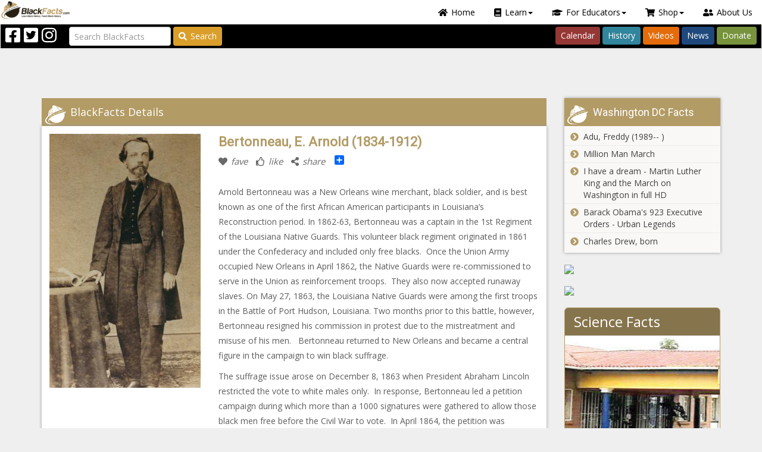

--- FILE ---
content_type: text/html; charset=utf-8
request_url: https://blackfacts.com/fact/bertonneau-e-arnold-1834-1912
body_size: 224074
content:


<!DOCTYPE html>
<html prefix="og: http://ogp.me/ns# fb: http://ogp.me/ns/fb#" lang="en-US">
<head>
<meta charset="utf-8" />
<meta http-equiv="X-UA-Compatible" content="IE=edge" />
<meta name="viewport" content="width=device-width, initial-scale=1" />
<meta name="author" content="BlackFacts.com" />
<meta name="description" content="Arnold Bertonneau was a New Orleans wine merchant, black soldier, and is best known as one of the first African American participants in Louisiana’s Reconstruction period. In 1862-63, Bertonneau was a captain in the 1st Regiment of the Louisiana Native Gu..."  />
<!-- FAVICONS -->
<link rel="shortcut icon" type="image/x-icon" href="/favicon.ico"  />

<!-- CSS -->
<link href="/lib/font-awesome/css/all.min.css" rel="stylesheet" />
<script src="/lib/font-awesome/js/all.min.js"></script>
<link href="https://fonts.googleapis.com/css?family=Open+Sans|Roboto|Roboto+Condensed:300,400,600,700&display=swap" rel="stylesheet" />
<link href="/lib/OwlCarousel2/assets/owl.carousel.css" type="text/css" media="screen" rel="stylesheet" />
<link href="/lib/OwlCarousel2/assets/owl.theme.default.css" type="text/css" media="screen" rel="stylesheet" />
<link href="/scripts/media_boxes/plugin/css/mediaBoxes.css" rel="stylesheet" />
<link href="/content/bootstrap-nav-wizard.css" rel="stylesheet" />
<!-- Custom Themed Bootstrap File -->
<link href="/content/palettes/BlackFacts/theme.css" type="text/css" media="screen" rel="stylesheet" />
<link href="/content/BootstrapXL.css" rel="stylesheet" />
<link href="/content/ie11.css" rel="stylesheet" />
<link href="/content/header-grid.min.css" rel="stylesheet" />
<script src="https://app.bentonow.com/90df2e31c33fa059fc1bba6a80e61749.js"></script>
<script>if (typeof(bento$) != 'undefined') { bento$(function() { bento.view(); }); }</script>


<title>
	Bertonneau, E. Arnold (1834-1912)
</title>
<script>!function(f,b,e,v,n,t,s){if(f.fbq)return;n=f.fbq=function(){n.callMethod?
            n.callMethod.apply(n,arguments):n.queue.push(arguments)};if(!f._fbq)f._fbq=n;n.push=n;n.loaded=!0;n.version='2.0';n.queue=[];t=b.createElement(e);t.async=!0;
            t.src=v;s=b.getElementsByTagName(e)[0];s.parentNode.insertBefore(t,s)}(window,document,'script','https://connect.facebook.net/en_US/fbevents.js');
            fbq('init','297900957363136');fbq('track', 'PageView');</script>
            <noscript><img height ='1' width='1' src='https://www.facebook.com/tr?id=297900957363136&ev=PageView&noscript=1' /></noscript>
<script>
        (function(h,o,t,j,a,r){
            h.hj=h.hj||function(){(h.hj.q=h.hj.q||[]).push(arguments)};
            h._hjSettings={hjid:2140527,hjsv:6};
            a=o.getElementsByTagName('head')[0];
            r=o.createElement('script');r.async=1;
            r.src=t+h._hjSettings.hjid+j+h._hjSettings.hjsv;
            a.appendChild(r);
        })(window,document,'https://static.hotjar.com/c/hotjar-','.js?sv=');
        </script>
<script type="text/javascript">_linkedin_partner_id="2303946";window._linkedin_data_partner_ids=window._linkedin_data_partner_ids || []; window._linkedin_data_partner_ids.push(_linkedin_partner_id);</script><script type="text/javascript">(function(){var s=document.getElementsByTagName("script")[0]; var b=document.createElement("script"); b.type="text/javascript";b.async=true; b.src="https://snap.licdn.com/li.lms-analytics/insight.min.js"; s.parentNode.insertBefore(b, s);})();</script><noscript><img height="1" width="1" style="display:none;" alt="" src="https://px.ads.linkedin.com/collect/?pid=2303946&fmt=gif"/></noscript>
<meta property="og:site_name" content="Blackfacts.com"  />
<meta property="og:type" content="website"  />
<meta property="og:url" content="https://blackfacts.com/fact/bertonneau-e-arnold-1834-1912"  />
<meta property="og:title" content="Bertonneau, E. Arnold (1834-1912)"  />
<meta property="og:description" content="Arnold Bertonneau was a New Orleans wine merchant, black soldier, and is best known as one of the first African American participants in Louisiana’s Reconstruction period. In 1862-63, Bertonneau was a captain in the 1st Regiment of the Louisiana Native Gu..."  />
<meta id="OpenGraphTags_img" property="og:image" content="https://cdn.blackfacts.net/uploads/blackfacts/facts/www.blackpast.org/files/blackpast_images/bertronneau_arnold.jpg"  />
<meta id="OpenGraphTags_fbid" property="fb:app_id" content="233727575818"  />
</head>
<body>
    <script async src="https://www.googletagmanager.com/gtag/js?id=G-2TTH74Y430"></script>
            <script>window.dataLayer=window.dataLayer || [];function gtag(){dataLayer.push(arguments);}gtag('js',new Date());gtag('config','G-2TTH74Y430');</script>
    
<script>
    if (!window.onYouTubeIframeAPIReady) {
        window.onYouTubeIframeAPIReady = function () {
            var event = new CustomEvent('youTubeIframeAPIReady');
            document.dispatchEvent(event);
            console.log('youTubeIframeAPIReady dispatched');

            window.onYouTubeIframeAPIReadyCalled = true;
        };
    }
</script>
    <form method="post" action="./bertonneau-e-arnold-1834-1912" id="form1" novalidate="">
<div class="aspNetHidden">
<input type="hidden" name="__EVENTTARGET" id="__EVENTTARGET" value="" />
<input type="hidden" name="__EVENTARGUMENT" id="__EVENTARGUMENT" value="" />
<input type="hidden" name="__VIEWSTATE" id="__VIEWSTATE" value="WzU+ztATuq7Tp+NJ6EyriW/MiJ1absDwvSy1WEU0DYovnygl8S6SQMZDY48oWsZk+RqKVrI61Q9nDIYTyxneK6uZy3Waa2WEd10EgGagX7A=" />
</div>

<script type="text/javascript">
//<![CDATA[
var theForm = document.forms['form1'];
if (!theForm) {
    theForm = document.form1;
}
function __doPostBack(eventTarget, eventArgument) {
    if (!theForm.onsubmit || (theForm.onsubmit() != false)) {
        theForm.__EVENTTARGET.value = eventTarget;
        theForm.__EVENTARGUMENT.value = eventArgument;
        theForm.submit();
    }
}
//]]>
</script>


<script src="/WebResource.axd?d=pynGkmcFUV13He1Qd6_TZG5FBaH9dTjTLi9kuEYXzbdhN7VcWt4G3wBDxvOLyTE9bW81vuoWgdRm3uohCsBvJQ2&amp;t=638901392248157332" type="text/javascript"></script>


<script src="/ScriptResource.axd?d=NJmAwtEo3Ipnlaxl6CMhvolVbB7SP01FNiyBa-0Y9qu9aumQuTl_IfiaStD87Di4w2mWwSiRgPKhzohp_57HjL3CeE1_WZgUlpxNZ42Ohhx59wbEh7Clb3MngfJ-IXLoLEZmHVvj6JuhgONWDjf1r4UeVAmMNqegOueemMrU0r81&amp;t=5c0e0825" type="text/javascript"></script>
<script src="/ScriptResource.axd?d=dwY9oWetJoJoVpgL6Zq8ONcXHmDjz6vOmmqCgzydBUhufAtX4-LhLMs1wHDz04mZn-I_1205volc3s850jWLvF6wLyfqYtHpTWUFJQ-X6V0-DR-4ScmJ5Pi5yNQpDyoU0c_RW2hhYIkTZ9iG6KpRT1oJz6MlDQh1doM43efN14A1&amp;t=5c0e0825" type="text/javascript"></script>
<script src="../scripts/jquery-3.7.1.min.js" type="text/javascript"></script>
<script src="../scripts/jquery.json-2.3.min.js" type="text/javascript"></script>
<script src="../scripts/bootstrap.min.js" type="text/javascript"></script>
<script src="../scripts/jquery.ba-throttle-debounce.min.js" type="text/javascript"></script>
<script src="../scripts/knockout-3.4.2.js" type="text/javascript"></script>
<script src="../scripts/knockout.mapping-latest.js" type="text/javascript"></script>
<script src="../scripts/knockout.bindinghandlers.js" type="text/javascript"></script>
<script src="../scripts/jquery.waypoints.js" type="text/javascript"></script>
<script src="../scripts/jquery.wakanda.common.js" type="text/javascript"></script>
<script src="../scripts/media_boxes/plugin/components/Isotope/jquery.isotope.js" type="text/javascript"></script>
<script src="../scripts/media_boxes/plugin/components/imagesLoaded/jquery.imagesLoaded.min.js" type="text/javascript"></script>
<script src="../scripts/media_boxes/plugin/components/Transit/jquery.transit.min.js" type="text/javascript"></script>
<script src="../scripts/media_boxes/plugin/components/jQuery%20Easing/jquery.easing.js" type="text/javascript"></script>
<script src="../scripts/media_boxes/plugin/components/Modernizr/modernizr.custom.min.js" type="text/javascript"></script>
<script src="../scripts/media_boxes/plugin/components/Fancybox/jquery.fancybox.min.js" type="text/javascript"></script>
<script src="../scripts/media_boxes/plugin/js/jquery.mediaBoxes.dropdown.js" type="text/javascript"></script>
<script src="../scripts/media_boxes/plugin/js/jquery.mediaBoxes.js" type="text/javascript"></script>
<script src="../scripts/moment.min.js" type="text/javascript"></script>
<script src="../scripts/jquery.availabilitychecker.js" type="text/javascript"></script>
<script src="../scripts/drags.js" type="text/javascript"></script>
<script src="../scripts/jquery.alert.js" type="text/javascript"></script>
<script src="../scripts/jquery.omniwidget.js" type="text/javascript"></script>
<script src="../scripts/rouletteex.js" type="text/javascript"></script>
<script src="../scripts/jquery.pinterest.layout.js" type="text/javascript"></script>
<script src="../scripts/jquery.promotionpopup.js" type="text/javascript"></script>
<script src="../scripts/jquery.wakandacontenteditor.js" type="text/javascript"></script>
<script src="../scripts/jquery.featurehelp.js" type="text/javascript"></script>
<script src="../scripts/blackfacts.js" type="text/javascript"></script>
<script src="../scripts/blackfacts.commerce.js" type="text/javascript"></script>
<script src="../scripts/admin.js" type="text/javascript"></script>
<script src="../scripts/wakandavideoplayer.js" type="text/javascript"></script>
<script src="../lib/jquery-validation/dist/jquery.webforms.getform.js" type="text/javascript"></script>
<script src="../lib/jquery-validation/dist/jquery.webforms.validate.js" type="text/javascript"></script>
<script src="../lib/jquery-validation/dist/additional-methods.js" type="text/javascript"></script>
<script src="../lib/jquery-validation-unobtrusive/jquery.validate.webforms.unobtrusive.js" type="text/javascript"></script>
<script src="../js/webforms.validator.js" type="text/javascript"></script>
<script src="../scripts/mustache.js" type="text/javascript"></script>
<script src="../scripts/jquery.wizardpanel.js" type="text/javascript"></script>
<script src="../scripts/jquery.mustachemediaboxes.js" type="text/javascript"></script>
<div class="aspNetHidden">

	<input type="hidden" name="__VIEWSTATEGENERATOR" id="__VIEWSTATEGENERATOR" value="49094418" />
</div>
        <script type="text/javascript">
//<![CDATA[
Sys.WebForms.PageRequestManager._initialize('ctl00$sm', 'form1', [], [], [], 90, 'ctl00');
//]]>
</script>

        <script async src="//pagead2.googlesyndication.com/pagead/js/adsbygoogle.js"></script>
        

        
<div id="login-popup" class="modal fade popup-small" tabindex="-1" role="dialog">
    <div id="LoginPopup_modal" class="modal-dialog modal-sm" role="document">
        <div id="ajax-modal-login" class="modal-content" role="form" novalidate="novalidate">
            <div class="modal-header bg-warning">
                <div class="pull-right">
                    <button type="button" class="close" data-dismiss="modal" aria-label="Close"><span aria-hidden="true">&times;</span></button>
                </div>
                <div class="header-label-container">
                    Blackfacts Login
                </div>
            </div>
            <div class="modal-body">
                <div class="row btn-anon">
                    <div class="col-sm-12">
                        
                    <div id="LoginPopup_social" data-wakanda-widget-type="content">
                        
                        <div class="widget-content"><p><span style="color: #993300;"><strong>Login to BlackFacts.com</strong></span> using your favorite Social Media Login. Click the appropriate button below and you will be redirected to your Social Media Website for confirmation and then back to Blackfacts.com once successful.</p></div>
                    </div>
                        <hr />
                        <div class="form-group">
                            <div class="validation-summary-valid validation-summary-social alert"></div>
                        </div>
                    </div>
                    <div class="col-md-6 col-trim-right">
                        <button name="provider" class="btn btn-sm btn-social-join btn-icon btn-facebook" type="button" value="Facebook">
                            <div class="icon32"></div><span>Login with Facebook</span>
                        </button>
                    </div>
                    <div class="col-md-6 col-trim-left">
                        <button name="provider" class="btn btn-sm btn-social-join btn-icon btn-twitter" type="button" value="Twitter">
                            <div class="icon32"></div><span>Login with Twitter</span>
                        </button>
                    </div>
                    <div class="col-sm-12">
                        <hr />
                        
                    <div id="LoginPopup_local" data-wakanda-widget-type="content">
                        
                        <div class="widget-content"><p>Enter the email address and password you used to join BlackFacts.com. If you cannot remember your login information, click the &ldquo;Forgot Password&rdquo; link to reset your password.</p></div>
                    </div>
                        <div class="form-group">
                            <div class="validation-summary-valid validation-summary-local alert alert-danger" data-valmsg-summary="true"><ul><li style="display:none"></li>
</ul></div>
                        </div>
                    </div>
                    <div class="col-md-6 col-sm-12 col-trim-right">
                        <div class="form-group margin-bottom-0">
                            <div class="input-group input-group-sm">
                                <input autocomplete="off" class="form-control" data-val="true" data-val-maxlength="Your email address must be shorter than 128 characters" data-val-maxlength-max="128" data-val-regex="Please enter a complete email address" data-val-regex-pattern="^[a-zA-Z0-9.!#$%&amp;’*+/=?^_`{|}~-]+@[a-zA-Z0-9-]+(?:\.[a-zA-Z0-9-]+)+$" data-val-required="Please enter your email address." id="ajax-login-email" name="AjaxEmail" placeholder="Enter Your Email" type="text" value="" />
                                <span class="input-group-addon"><i class="fa fa-envelope"></i></span>
                            </div>
                        </div>
                    </div>
                    <div class="col-md-6 col-sm-12 col-trim-left">
                        <div class="form-group margin-bottom-0">
                            <div class="input-group input-group-sm">
                                <input class="form-control" data-val="true" data-val-maxlength="Your Password must be no longer than 30 characters" data-val-maxlength-max="30" data-val-required="Please enter your password." id="ajax-login-password" name="AjaxPassword" placeholder="Enter Your Password" type="password" />
                                <span class="input-group-addon"><i class="fa fa-key"></i></span>
                            </div>
                        </div>
                    </div>
                </div>
            </div>
            <div class="modal-footer">
                <a href="#forgotpassword-popup" data-toggle="modal" class="pull-left forgotpassword">Forgot Password?</a>
                <button type="button" class="btn btn-sm btn-success pull-right" onclick="ajaxlogin(this)"><i class="fa fa-chevron-circle-right"></i>Login</button>
                <button type="button" class="btn btn-sm btn-danger pull-right" data-dismiss="modal"><i class="fa fa-times-circle"></i>Cancel</button>
            </div>
        </div><!-- /.modal-content -->
        <div class="modal-busy"></div>
    </div><!-- /.modal-dialog -->
</div><!-- /.modal -->
<script>

    function ajaxlogin(button) {
        // Login button handler.
        var $form = $(button).closest('.modal-content'),
            validator = $form.validate();

        if ($form.valid()) {
            // Do ajax login.
            var $summary = $form.find('.validation-summary-local'),
                loginData = {
                    AjaxEmail: $('#ajax-login-email').val(),
                    AjaxPassword: $('#ajax-login-password').val()
                };

            callWebApi(null, $summary,
                function (context, $alert, response) {
                    // console.log(response);

                    // Set the JWT.
                    var jwt = response.token;
                    tokenService.set(jwt);

                    // Update the page context object.
                    $.extend(true, context, response);

                    // Post message with the new user info.
                    window.postMessage({
                        type: 'authenticationchange',
                        data: response
                    }, window.location.origin);

                    // Close the popup.
                    var $login = $('#login-popup');
                    $login.modal('hide');

                    // Get close action, if any.
                    var onclose = $login.data('onclose');

                    if (onclose) {
                        switch (onclose) {
                            case 'reload':
                                window.location.reload(true);
                                break;
                        }
                    }
                }, '/api/accounts/login', 'POST', loginData, button);
        }
        else {
            $form.find('.validation-summary-errors').
                addClass('validation-summary-errors').
                removeClass('validation-summary-valid');

            validator.showErrors();
        }
    }

    $('#login-popup').on('show.bs.modal', function (event) {
        // Update page-level context object.
        context.modalActive = true;

        // Clear the password field.
        $('#ajax-login-password').val('');

        var $this = $(this),
            $form = $this.find('.modal-content');

        // Save close action, if any.
        var $button = $(event.relatedTarget);
        $this.data('onclose', $button.data('onclose') || 'reload');

        $form.validate().resetForm();
        $form.find('.validation-summary-errors').
            html('<ul><li style="display:none"></li></ul>').
            removeClass('validation-summary-errors').
            addClass('validation-summary-valid');
    }).on('hide.bs.modal', function (event) {
        // Update page-level context object.
        context.modalActive = false;
    });

    $(function () {
        InstallSocialClickHandlers($('#login-popup button.btn-social-join'), 'popup-login', function () {
            window.location.reload(true);
        });
    });

</script>        
        
<div id="forgotpassword-popup" class="modal fade popup-small" tabindex="-1" role="dialog">
    <div id="ForgotPasswordPopup_modal" class="modal-dialog modal-sm" role="document" data-wizard="forgot-password" data-wizard-initialpanel="dataentry">
        <div id="ajax-modal-forgotpassword" class="modal-content" role="form" novalidate="novalidate">
            <div class="modal-header bg-warning">
                <div class="pull-right">
                    <button type="button" class="close" data-dismiss="modal" aria-label="Close"><span aria-hidden="true">&times;</span></button>
                </div>
                <div class="header-label-container">
                    Forgot Your Blackfacts Password?
                </div>
            </div>
            <div class="modal-body">
                <div class="row btn-anon">
                    <div data-wizard-panel="dataentry">
                        <div class="col-sm-12">
                            
                    <div id="ForgotPasswordPopup_inst" data-wakanda-widget-type="content">
                        
                        <div class="widget-content"><p>Enter the email address and password you used to join BlackFacts.com. If you cannot remember your login information, click the &ldquo;Forgot Password&rdquo; link to reset your password.</p></div>
                    </div>
                            <hr />
                            <div class="form-group">
                                <div class="validation-summary-valid validation-summary-forgot alert alert-danger" data-valmsg-summary="true"><ul><li style="display:none"></li>
</ul></div>
                            </div>
                        </div>
                        <div class="col-sm-12">
                            <div class="form-group">
                                <div class="input-group input-group-sm">
                                    <input autocomplete="off" class="form-control" data-val="true" data-val-maxlength="Your email address must be shorter than 128 characters" data-val-maxlength-max="128" data-val-regex="Please enter a complete email address" data-val-regex-pattern="^[a-zA-Z0-9.!#$%&amp;’*+/=?^_`{|}~-]+@[a-zA-Z0-9-]+(?:\.[a-zA-Z0-9-]+)+$" data-val-required="Please enter your email address." id="ajax-forgotpassword-email" name="ForgotPasswordEmail" placeholder="Enter Your Email" type="text" value="" />
                                    <span class="input-group-addon"><i class="fa fa-envelope"></i></span>
                                </div>
                            </div>
                        </div>
                    </div>
                    <div data-wizard-panel="confirmation">
                        <div class="col-sm-12">
                            <div class="well well-sm confirm-message">
                            </div>
                        </div>
                    </div>
                </div>
            </div>
            <div class="modal-footer">
                <div data-wizard-panel="dataentry">
                    <button type="button" class="btn btn-sm btn-success pull-right" onclick="ajaxforgotpassword(this)"><i class="fa fa-chevron-circle-right"></i>Send Password Reset Message</button>
                    <button type="button" class="btn btn-sm btn-danger pull-right" data-dismiss="modal"><i class="fa fa-times-circle"></i>Cancel</button>
                </div>
                <div data-wizard-panel="confirmation">
                    <button type="button" class="btn btn-sm btn-danger pull-right" data-dismiss="modal"><i class="fa fa-times-circle"></i>Close</button>
                </div>
            </div>
        </div><!-- /.modal-content -->
        <div class="modal-busy"></div>
    </div><!-- /.modal-dialog -->
</div><!-- /.modal -->
<script>

    function ajaxforgotpassword(button) {
        // Login button handler.
        var $form = $(button).closest('.modal-content'),
            validator = $form.validate();

        if ($form.valid()) {
            // Do ajax forgotpassword.
            var $summary = $form.find('.validation-summary-forgot'),
                forgotData = {
                    ForgotPasswordEmail: $('#ajax-forgotpassword-email').val()
                };

            callWebApi(null, $summary,
                function (context, $alert, response) {
                    // console.log(response);

                    // Show the confirmation message.
                    var $wizard = $(button).closest('[data-wizard]'),
                        opts = $wizard.data('opts'),
                        model = {
                            Email: forgotData.ForgotPasswordEmail
                        };

                    // Proceed to confirm page.
                    RenderMustacheTemplate('#forgot-password-confirm-message', model, '[data-wizard-panel="confirmation"] .confirm-message');
                    opts.goto($wizard, 'confirmation');
                }, '/api/accounts/forgotpassword', 'POST', forgotData, button);
        }
        else {
            $form.find('.validation-summary-errors').
                addClass('validation-summary-errors').
                removeClass('validation-summary-valid');

            validator.showErrors();
        }
    }

    $('#forgotpassword-popup').on('show.bs.modal', function (e) {
        // Close the login popup.
        $('#login-popup').modal('hide');

        // Update page-level context object.
        context.modalActive = true;

        var $this = $(this),
            $form = $this.find('.modal-content');

        $form.validate().resetForm();
        $form.find('.validation-summary-errors').
            html('<ul><li style="display:none"></li></ul>').
            removeClass('validation-summary-errors').
            addClass('validation-summary-valid');
    }).on('hidden.bs.modal', function (e) {
        // Update page-level context object.
        $('#ajax-forgotpassword-email').val('');

        var $wizard = $(this).find('[data-wizard]'),
            opts = $wizard.data('opts');

        opts.goto($wizard, 'dataentry');
        context.modalActive = false;
    });

    $(function () {
        $('#forgotpassword-popup').wizardpanel();
    });

</script>
<script id="forgot-password-confirm-message" type="text/template">
    
                    <div id="ForgotPasswordPopup_forgotpasswordconfirm" data-wakanda-widget-type="content">
                        
                        <div class="widget-content"><p>A password reset message has been sent via email to {{Email}}.</p>
<p>If this is the email address you used to join Blackfacts.com, the instructions in this email will enable you to reset your password.</p></div>
                    </div>
</script>
        
        <header class="header-fixed">
            
                <div class="header-main">
                    

<div class="header-top">
    <!-- Mobile Menu -->
    <div class="visible-xs">
        <nav class="navbar navbar-default">
            <div class="container-fluid">
                <div class="navbar-header">
                    <button type="button" class="navbar-toggle" data-toggle="collapse" data-target="#burger-menu-mobile">
                        <span class="icon-bar"></span>
                        <span class="icon-bar"></span>
                        <span class="icon-bar"></span>
                    </button>
                    <div class="mobile-title">BlackFacts.com</div>
                    <a class="pull-right" href="/"><img src="/images/logo-32h.png"></a>
                </div>
                <div class="collapse navbar-collapse" id="burger-menu-mobile">
                    <ul class="nav nav-pills">
                        <!-- Home -->
                        <li role="presentation"><a href="/"><i class="fas fa-home"></i>Home</a></li>

                        <!-- Learn Dropdown -->
                        <li class="dropdown" role="presentation">
                            <a class="dropdown-toggle" href="#" data-toggle="dropdown" role="button" aria-haspopup="true" aria-expanded="false"><i class="fas fa-book"></i>Learn<span class="caret"></span></a>
                            <ul class="dropdown-menu dropdown-menu-left-100">
                                <li role="presentation"><a href="/america"><i class="fas fa-users"></i>American Black History</a></li>
                                <li role="presentation"><a href="/today"><i class="fas fa-calendar-day"></i>Black History Calendar</a></li>
                                <li role="presentation"><a href="/facts"><i class="fas fa-info"></i>Black History Facts of the Day</a></li>
                                <li role="presentation"><a href="/heroes"><i class="fas fa-mask"></i>Black History Heroes</a></li>
                                <li role="presentation"><a href="/caribbean"><i class="fas fa-fist-raised"></i>Caribbean Revolutionaries</a></li>
                                <li role="presentation"><a href="/divine-nine"><i class="fas fa-handshake"></i>Divine Nine - Black Fraternities and Sororities</a></li>
                                <li role="presentation"><a href="/education"><i class="fas fa-chalkboard-teacher"></i>Ethnic Studies Historical Events/Timelines</a></li>
                                <li role="presentation"><a href="/afro-latino"><i class="fas fa-globe-americas"></i>LatinX Trailblazers</a></li>
                                <li role="presentation"><a href="/lgbtq"><i class="fas fa-rainbow"></i>LGBTQ+ Pioneers</a></li>
                                <li role="presentation"><a href="/native-icons"><i class="fas fa-feather"></i>Native American Icons</a></li>
                                <li role="presentation"><a href="/news"><i class="fas fa-globe"></i>Wakanda "Global-Cultural" News</a></li>
                                <li role="presentation"><a href="/women"><i class="fas fa-venus"></i>Historical Women of Color</a></li>
                            </ul>
                        </li>

                        <!-- For Educators Dropdown -->
                        <li class="dropdown" role="presentation">
                            <a class="dropdown-toggle" href="#" data-toggle="dropdown" role="button" aria-haspopup="true" aria-expanded="false"><i class="fas fa-graduation-cap"></i>For Educators<span class="caret"></span></a>
                            <ul class="dropdown-menu dropdown-menu-right">
                                <li role="presentation"><a href="https://diversityschoolhouse.com"><i class="fas fa-school"></i>Diversity Schoolhouse</a></li>
                                <li role="presentation"><a href="https://shop.blackfacts.com"><i class="fas fa-home"></i>BlackFacts for Homeschoolers</a></li>
                                <li role="presentation"><a href="/videos"><i class="fas fa-video"></i>Cultural & Historical Video Series</a></li>
                                <li role="presentation"><a href="https://calendly.com/blackfacts"><i class="fas fa-calendar-check"></i>Schedule a Demo</a></li>
                                <li role="presentation"><a href="https://links.blackfacts.com/subscribe"><i class="fas fa-envelope-open-text"></i>Subscribe Now!</a></li>
                            </ul>
                        </li>

                        <!-- Shop Dropdown -->
                        <li class="dropdown" role="presentation">
                            <a class="dropdown-toggle" href="#" data-toggle="dropdown" role="button" aria-haspopup="true" aria-expanded="false"><i class="fas fa-shopping-cart"></i>Shop<span class="caret"></span></a>
                            <ul class="dropdown-menu">
                                <li role="presentation"><a href="/swag"><i class="fas fa-tshirt"></i>BlackFacts SWAG</a></li>
                                <li role="presentation"><a href="/diversity"><i class="fas fa-th-large"></i>Diversity Content Widgets</a></li>
                            </ul>
                        </li>

                        <!-- About Us -->
                        <li role="presentation"><a href="/about"><i class="fas fa-user-friends"></i>About Us</a></li>
                    </ul>
                </div>
            </div>
        </nav>
        <div class="search-container" role="search">
            <input class="form-control input-query" type="search" placeholder="Search BlackFacts" aria-label="Search">
        </div>
    </div>
    <!--/ Mobile Menu -->
    <!-- Desktop Menu -->
    <div class="hidden-xs">
        <nav role="navigation" class="navbar top-navbar">
            <!-- Navbar links -->
            <div class="header-menubar">
                <ul class="nav nav-pills navbar-right">
                    <!-- Home -->
                    <li role="presentation"><a href="/"><i class="fas fa-home"></i>Home</a></li>

                    <!-- Learn Dropdown -->
                    <li class="dropdown" role="presentation">
                        <a class="dropdown-toggle" href="#" data-toggle="dropdown" role="button" aria-haspopup="true" aria-expanded="false"><i class="fas fa-book"></i>Learn<span class="caret"></span></a>
                        <ul class="dropdown-menu">
                            <li role="presentation"><a href="/america"><i class="fas fa-users"></i>American Black History</a></li>
                            <li role="presentation"><a href="/today"><i class="fas fa-calendar-day"></i>Black History Calendar</a></li>
                            <li role="presentation"><a href="/facts"><i class="fas fa-info"></i>Black History Facts of the Day</a></li>
                            <li role="presentation"><a href="/heroes"><i class="fas fa-mask"></i>Black History Heroes</a></li>
                            <li role="presentation"><a href="/caribbean"><i class="fas fa-fist-raised"></i>Caribbean Revolutionaries</a></li>
                            <li role="presentation"><a href="/divine-nine"><i class="fas fa-handshake"></i>Divine Nine - Black Fraternities and Sororities</a></li>
                            <li role="presentation"><a href="/education"><i class="fas fa-chalkboard-teacher"></i>Ethnic Studies Historical Events/Timelines</a></li>
                            <li role="presentation"><a href="/afro-latino"><i class="fas fa-globe-americas"></i>Latinx Trailblazers</a></li>
                            <li role="presentation"><a href="/lgbtq"><i class="fas fa-rainbow"></i>LGBTQ+ Pioneers</a></li>
                            <li role="presentation"><a href="/native-icons"><i class="fas fa-feather"></i>Native American Icons</a></li>
                            <li role="presentation"><a href="/news"><i class="fas fa-globe"></i>Wakanda "Global-Cultural" News</a></li>
                            <li role="presentation"><a href="/women"><i class="fas fa-venus"></i>Historical Women of Color</a></li>
                        </ul>
                    </li>

                    <!-- For Educators Dropdown -->
                    <li class="dropdown" role="presentation">
                        <a class="dropdown-toggle" href="#" data-toggle="dropdown" role="button" aria-haspopup="true" aria-expanded="false"><i class="fas fa-graduation-cap"></i>For Educators<span class="caret"></span></a>
                        <ul class="dropdown-menu">
                            <li role="presentation"><a href="https://diversityschoolhouse.com"><i class="fas fa-school"></i>Diversity Schoolhouse</a></li>
                            <li role="presentation"><a href="https://shop.blackfacts.com"><i class="fas fa-home"></i>BlackFacts for Homeschoolers</a></li>
                            <li role="presentation"><a href="/videos"><i class="fas fa-video"></i>Cultural & Historical Video Series</a></li>
                            <li role="presentation"><a href="https://calendly.com/blackfacts"><i class="fas fa-calendar-check"></i>Schedule a Demo</a></li>
                            <li role="presentation"><a href="https://links.blackfacts.com/subscribe"><i class="fas fa-envelope-open-text"></i>Subscribe Now!</a></li>
                        </ul>
                    </li>

                    <!-- Shop Dropdown -->
                    <li class="dropdown" role="presentation">
                        <a class="dropdown-toggle" href="#" data-toggle="dropdown" role="button" aria-haspopup="true" aria-expanded="false"><i class="fas fa-shopping-cart"></i>Shop<span class="caret"></span></a>
                        <ul class="dropdown-menu">
                            <li role="presentation"><a href="/swag"><i class="fas fa-tshirt"></i>BlackFacts SWAG</a></li>
                            <li role="presentation"><a href="/diversity"><i class="fas fa-th-large"></i>Diversity Content Widgets</a></li>
                        </ul>
                    </li>

                    <!-- About Us -->
                    <li role="presentation"><a href="/about"><i class="fas fa-user-friends"></i>About Us</a></li>
                </ul>

                <div class="pull-left hidden-xs">
                    <a href="/"><img src="/images/logo-32h.png" class="img-responsive"></a>
                </div>
                <div class="clearfix"></div>
            </div>
            <div class="header-buttonbar">
                <!-- Social Media Icons -->
                <div class="navbar-nav navbar-left">
                    <div class="header-social-icon pull-left"><a target="_blank" href="https://facebook.com/blackfacts"><i class="fab fa-2x fa-facebook-square"></i></a></div>
                    <div class="header-social-icon pull-left"><a target="_blank" href="https://twitter.com/blackfacts"><i class="fab fa-2x fa-twitter-square"></i></a></div>
                    <div class="header-social-icon pull-left"><a target="_blank" href="https://instagram.com/blackfactsonline"><i class="fab fa-2x fa-instagram"></i></a></div>
                </div>

                <!-- Search Bar -->
                <div class="navbar-form navbar-left">
                    <input class="form-control me-2 input-query" type="search" placeholder="Search BlackFacts" aria-label="Search">
                    <button class="btn btn-outline-warning btn-search btn-header-search" type="button"><i class="fas fa-search"></i>Search</button>
                </div>

                <!-- Navbar Links -->
                <div class="navbar-nav navbar-right">
                    <ul class="nav nav-pills">
                        <li role="presentation"><a href="/today" class="btn btn-calendar">Calendar</a></li>
                        <li role="presentation"><a href="/facts" class="btn btn-history">History</a></li>
                        <li role="presentation"><a href="/videos" class="btn btn-videos">Videos</a></li>
                        <li role="presentation"><a href="/news" class="btn btn-news">News</a></li>
                        <li role="presentation"><a href="/support" class="btn btn-donate">Donate</a></li>
                    </ul>
                </div>
            </div>
        </nav>
    </div>
    <!--/ Desktop Menu -->
</div>

                </div>
            
        </header>
        <section>
            <div class="section-main inner-section">
                
    <div class="container">
        <div class="row inner-main">
            <div class="col-md-9">
                <div data-zone="FactDetail">
                    
        <div class="fact-section fact-detail-section fact-anchor-container fact-card-container fact-type-Article">
            <h2>
                <span class="pull-left">BlackFacts Details</span>
                <div class="clearfix"></div>
            </h2>
            <div class='fact-card fact-main fact-anchor' data-edit-slug='bertonneau-e-arnold-1834-1912'>
                <div class="row">
                    <div class='col-xs-4'>
                        <div class="fact-detail-image-container">
                            <a href="https://ai.blackfacts.com/redirect/FactSource/f345aba7-4db3-4f22-9520-9b61c07a4d1b/5503e3e4-c63a-4ce3-b789-bf81f7d7c1b5/http%3A%2F%2Fwww.blackpast.org%2Faah%2Fbertonneau-e-arnold-1834-1912" target="_blank"><img class="img-responsive" src="https://cdn.blackfacts.net/uploads/blackfacts/facts/www.blackpast.org/files/blackpast_images/bertronneau_arnold.jpg" /></a>
                        </div>
                    </div>
                    <div class='col-xs-8'>
                        <div class="fact-detail-content">
                            <a href="https://ai.blackfacts.com/redirect/FactSource/f345aba7-4db3-4f22-9520-9b61c07a4d1b/5503e3e4-c63a-4ce3-b789-bf81f7d7c1b5/http%3A%2F%2Fwww.blackpast.org%2Faah%2Fbertonneau-e-arnold-1834-1912" target="_blank">
                                <h4 class="showcased-event-title" >Bertonneau, E. Arnold (1834-1912)</h4>
                            </a>
                            <ul class="list-inline">
                                
                                <li title="save to My Fave Facts"><a href="#" class="saveLink"><i class="fa fa-heart"></i><span class="hidden-xs">fave</span></a></li>
                                <li title="like this Fact"><a href="#" data-fact-factuid='f345aba7-4db3-4f22-9520-9b61c07a4d1b' class="likeLink"><i class="far fa-thumbs-up"></i><span class="hidden-xs">like</span></a></li>
                                <li title="click the buttons below to share on your favorite social network"><a><i class="fa fa-share-alt"></i><span class="hidden-xs">share</span></a></li>
                                <li><div id="contents_details_items_AddThisButtons_0_addThis_0" class="a2a_kit a2a_kit_size_16 a2a_default_style" data-factuid="f345aba7-4db3-4f22-9520-9b61c07a4d1b" data-a2a-title="Bertonneau, E. Arnold (1834-1912)" data-description="Arnold Bertonneau was a New Orleans wine merchant, black soldier, and is best known as one of the first African American participants in Louisiana’s Reconstruction period. In 1862-63, Bertonneau was a captain in the 1st Regiment of the Louisiana Native Gu..." data-media="https://cdn.blackfacts.net/uploads/blackfacts/facts/www.blackpast.org/files/blackpast_images/bertronneau_arnold.jpg" data-a2a-url="https://blackfacts.com/fact/bertonneau-e-arnold-1834-1912">
    <a class="a2a_dd" href="https://www.addtoany.com/share"></a>
</div>
</li>
                                <li></li>

                            </ul>
                            <div class="media-box-content">
                                
                                <a href="https://ai.blackfacts.com/redirect/FactSource/f345aba7-4db3-4f22-9520-9b61c07a4d1b/5503e3e4-c63a-4ce3-b789-bf81f7d7c1b5/http%3A%2F%2Fwww.blackpast.org%2Faah%2Fbertonneau-e-arnold-1834-1912" target="_blank">
                                    <div class="media-box-text" >
                                        <p>Arnold Bertonneau was a New Orleans wine merchant, black soldier, and is best known as one of the first African American participants in Louisiana’s Reconstruction period. In 1862-63, Bertonneau was a captain in the 1st Regiment of the Louisiana Native Guards. This volunteer black regiment originated in 1861 under the Confederacy and included only free blacks.  Once the Union Army occupied New Orleans in April 1862, the Native Guards were re-commissioned to serve in the Union as reinforcement troops.  They also now accepted runaway slaves. On May 27, 1863, the Louisiana Native Guards were among the first troops in the Battle of Port Hudson, Louisiana. Two months prior to this battle, however, Bertonneau resigned his commission in protest due to the mistreatment and misuse of his men.   Bertonneau returned to New Orleans and became a central figure in the campaign to win black suffrage.</p><p>The suffrage issue arose on December 8, 1863 when President Abraham Lincoln restricted the vote to white males only.  In response, Bertonneau led a petition campaign during which more than a 1000 signatures were gathered to allow those black men free before the Civil War to vote.  In April 1864, the petition was delivered to President Lincoln and Congress by Bertonneau and Jean Baptiste Roudanez. At the urging of Massachusetts Republican Senator Charles Sumner, the petition was transformed into a demand for universal black male suffrage in Louisiana.  Before returning to New Orleans, Bertonneau and Roudanez promoted universal male suffrage in Massachusetts at a dinner in their honor before a delegation of Radical Republicans and Massachusetts Governor John A. Andrew. After introductions, Bertonneau delivered his stirring speech &ldquo;Every Man Should Stand Equal Before the Law.&rdquo; On April 15, 1864, the speech was published in the abolitionist newspaper, the Liberator.</p><p>Bertonneau was a delegate to the Convention of Colored Men of Louisiana in 1865 and to Louisiana’s Constitutional Convention in 1867-68.  He was Louisiana’s Assistant</p><div class="bottom_fade"></div>
                                    </div>
                                </a>
                            </div>
                        </div>
                    </div>
                </div>

            </div>
            <div class="submit media-box-source">
                <a target="_blank" href='https://ai.blackfacts.com/redirect/ContentSource/de2ecbf0-5aa4-45ce-bbf9-9a6ac45f6ac8/5503e3e4-c63a-4ce3-b789-bf81f7d7c1b5/https%3A%2F%2Fwww.blackpast.org%2F'>Source: Black Past</a>
            </div>
            
        </div>
    

                </div>
                <div class="section-middle" data-zone="RelatedStream">
                    
<div id="contents_secondaryView_showFilterUI">
	
    <div id="filter" style="display: none;">
        <a href="../Widgets/#" id="contents_secondaryView_dataFilter" data-filter=":not([data-factid=&quot;6874&quot;])" class="selected"></a>
    </div>

</div>
<div id="contents_secondaryView_secondaryfacts" class="factscontainer fact-anchor-container secondary-view fact-card-container">

</div>

                    
                </div>
            </div>
            <div class="col-md-3" data-zone="RightSidebar">
                <div class="section-left">
                    <div id="contents_owcl_omnicontainer" class="omni-widget-container">
    
            <div class="popular-section omni-widget">
  <h2>Washington DC Facts</h2>
  <ul class="list-unstyled">
    <li>
      <a href="https://blackfacts.com/fact/adu-freddy-1989">
        <i class="fa fa-chevron-circle-right"></i>
        <span>Adu, Freddy (1989--   )</span>
      </a>
    </li>
    <li>
      <a href="https://blackfacts.com/fact/million-man-march">
        <i class="fa fa-chevron-circle-right"></i>
        <span>Million Man March</span>
      </a>
    </li>
    <li>
      <a href="https://blackfacts.com/fact/i-have-a-dream--martin-luther-king-and-the-march-on-washington-in-full-hd">
        <i class="fa fa-chevron-circle-right"></i>
        <span>I have a dream - Martin Luther King and the March on Washington in full HD</span>
      </a>
    </li>
    <li>
      <a href="https://blackfacts.com/fact/barack-obamas-923-executive-orders--urban-legends">
        <i class="fa fa-chevron-circle-right"></i>
        <span>Barack Obama's 923 Executive Orders - Urban Legends</span>
      </a>
    </li>
    <li>
      <a href="https://blackfacts.com/fact/charles-drew-born">
        <i class="fa fa-chevron-circle-right"></i>
        <span>Charles Drew, born</span>
      </a>
    </li>
  </ul>
</div>
        
            <div id="contents_owcl_widgets_widget_1" data-widget-slug="people-to-know-in-black-history">
	<a title="M5301" href="https://ai.blackfacts.com/redirect/Ad/4F53E1D6-B119-458B-8092-F0F9ECB28629/00000000-0000-0000-0000-000000000000/https%3A%2F%2Fbrian-washington.com" target="_blank"><img class="img-responsive" src="https://cdn.blackfacts.com/uploads/ads/m5301.jpg" /></a>
</div>
        
            <div id="contents_owcl_widgets_widget_2" data-widget-slug="tyrell-zimmerman">
	<a title="M5302" href="https://ai.blackfacts.com/redirect/Ad/2A7B448D-4CB7-47E9-B1AF-C7D29FD9B2F5/00000000-0000-0000-0000-000000000000/https%3A%2F%2Fbrian-washington.com" target="_blank"><img class="img-responsive" src="https://cdn.blackfacts.com/uploads/ads/m5302.jpg" /></a>
</div>
        
            <div data-widget-slug="sciences-roulette-widget" class="panel panel-default panel-roulette omni-widget" data-roulette-channel="">
  <div class="panel-heading">
    <h3>Science Facts</h3>
  </div>
  <div class="panel-body">
    <div class="roulette" style="display:none;" data-autospin="True">
      <img src="https://cdn.blackfacts.net/uploads/blackfacts/facts/2022/09/a03f76f323f63db65e739e1e9ac7325fed004ca8e1916239bd70c5d8a730cb3f.jpg" data-title="Fresh tussle between PTC owners, workers - The Times Group Malawi" data-slug="fresh-tussle-between-ptc-owners-workers--the-times-group-malawi" />
      <img src="https://cdn.blackfacts.net/uploads/blackfacts/facts/2021/02/79456839-637c-4697-852e-be037f68c84a.jpg" data-title="The Jubilee Singers: A Historic Look At The Black Choir That Broke Barriers" data-slug="the-jubilee-singers-a-historic-look-at-the-black-choir-that-broke-barriers-1" />
      <img src="https://cdn.blackfacts.net/uploads/blackfacts/facts/2021/05/6a93b806-86c5-47eb-a7b7-3c297e28462a.jpg" data-title="Quando Rondo and Entourage Reportedly Shot At In Georgia" data-slug="quando-rondo-and-entourage-reportedly-shot-at-in-georgia" />
      <img src="https://cdn.blackfacts.net/uploads/blackfacts/facts/2020/09/c3bf561a-b063-4747-ad8b-5124cf7eec78.jpg" data-title="ICT boost for Chikomba rural folks" data-slug="ict-boost-for-chikomba-rural-folks" />
      <img src="https://cdn.blackfacts.net/uploads/blackfacts/facts/2022/07/f68368ccd2b3171ebe30c499254808c41aad7bec32b3dfe31b53d239b2b71c26.jpg" data-title="NLCB's lottery provider hosts vacation robotics camp - Trinidad and Tobago Newsday" data-slug="nlcbs-lottery-provider-hosts-vacation-robotics-camp--trinidad-and-tobago-newsday" />
      <img src="https://cdn.blackfacts.net/uploads/blackfacts/facts/2021/04/17a91772-2d81-4baa-8551-d963818befa4.jpg" data-title="Chadwick Boseman, Viola Davis Win Big At 2021 Sag Awards" data-slug="chadwick-boseman-viola-davis-win-big-at-2021-sag-awards-1" />
      <img src="https://cdn.blackfacts.net/uploads/blackfacts/facts/2021/03/2032608f-4b4c-4fa9-a1c5-7e703fe49d91.jpg" data-title="Michael Jackson's son, Prince, shares fond memories of his father - TheGrio" data-slug="michael-jacksons-son-prince-shares-fond-memories-of-his-father--thegrio" />
      <img src="https://cdn.blackfacts.net/uploads/blackfacts/facts/2021/03/80fe0289-de77-40be-aee4-18e28db3273f.jpg" data-title="Hoyer Statement on Major General William J. Walker Becoming First Black American to Serve as Sergeant-at-Arms of the U.S. House of Representatives - African American News Today - EIN Presswire" data-slug="hoyer-statement-on-major-general-william-j-walker-becoming-first-black-american-to-serve-as-sergeant-at-arms-of-the-u-s-house-of-representatives--african-american-news-today--ein-presswire" />
      <img src="https://cdn.blackfacts.net/uploads/blackfacts/facts/2022/10/267211f12f9789a55371678d2487f83e5229485603c3c778aadfc0bbb0dbd7ca.jpg" data-title="#NNPA BLACKPRESS IN MEMORIAM: ‘American Idol’ runner-up killed in car crash at 23" data-slug="nnpa-blackpress-in-memoriam-american-idol-runner-up-killed-in-car-crash-at-23" />
      <img src="https://cdn.blackfacts.net/uploads/blackfacts/facts/2020/09/c3bf561a-b063-4747-ad8b-5124cf7eec78.jpg" data-title="ICT boost for Chikomba rural folks" data-slug="ict-boost-for-chikomba-rural-folks" />
    </div>
  </div>
  <div class="panel-footer">
    <button type="button" class="btn btn-sm btn-default pull-right start">
      <i class="fa fa-spinner"></i>Take a Spin!</button>
    <div class="clearfix"></div>
  </div>
</div>
        
            <div class="popular-section omni-widget">
  <h2>New York City Facts</h2>
  <ul class="list-unstyled">
    <li>
      <a href="https://blackfacts.com/fact/baraka-amiri">
        <i class="fa fa-chevron-circle-right"></i>
        <span>Baraka, Amiri</span>
      </a>
    </li>
    <li>
      <a href="https://blackfacts.com/fact/swanson-howard-1907-1978">
        <i class="fa fa-chevron-circle-right"></i>
        <span>Swanson, Howard (1907-1978)</span>
      </a>
    </li>
    <li>
      <a href="https://blackfacts.com/fact/national-urban-league">
        <i class="fa fa-chevron-circle-right"></i>
        <span>National Urban League</span>
      </a>
    </li>
    <li>
      <a href="https://blackfacts.com/fact/new-york-draft-riots">
        <i class="fa fa-chevron-circle-right"></i>
        <span>New York Draft Riots</span>
      </a>
    </li>
    <li>
      <a href="https://blackfacts.com/fact/kimora-lee-simmons">
        <i class="fa fa-chevron-circle-right"></i>
        <span>Kimora Lee Simmons</span>
      </a>
    </li>
    <li>
      <a href="https://blackfacts.com/fact/claude-mckay">
        <i class="fa fa-chevron-circle-right"></i>
        <span>Claude McKay</span>
      </a>
    </li>
    <li>
      <a href="https://blackfacts.com/fact/death-of-louis-satchmo-armstrong">
        <i class="fa fa-chevron-circle-right"></i>
        <span>Death of Louis ("Satchmo ") Armstrong</span>
      </a>
    </li>
    <li>
      <a href="https://blackfacts.com/fact/basketball-great-kareem-abdul-jabbar-born">
        <i class="fa fa-chevron-circle-right"></i>
        <span>Basketball great Kareem Abdul-Jabbar born</span>
      </a>
    </li>
    <li>
      <a href="https://blackfacts.com/fact/parks-gordon-1912-2006">
        <i class="fa fa-chevron-circle-right"></i>
        <span>Parks, Gordon (1912-2006)</span>
      </a>
    </li>
    <li>
      <a href="https://blackfacts.com/fact/ebenezer-baptist-church-atlanta-georgia-1885">
        <i class="fa fa-chevron-circle-right"></i>
        <span>Ebenezer Baptist Church, Atlanta, Georgia (1885 – )</span>
      </a>
    </li>
  </ul>
</div>
        
            <div data-widget-slug="sidebar-youtube-widget" class="iframe-widget panel panel-default">
  <div class="panel-heading">
    <h3>I Am Not Your Negro - Trailer</h3>
  </div>
  <div class="iframe-container panel-body">
    <div class="embed-responsive embed-responsive-16by9">
      <iframe type="text/html" class="embed-responsive-item" src="https://www.youtube.com/embed/hluTt3Mc2m8?rel=0" frameborder="0"></iframe>
    </div>
  </div>
</div>
        
            <div data-widget-slug="amazon-black-business-grid-widget">
  <script type="text/javascript"> amzn_assoc_placement = "adunit0"; amzn_assoc_search_bar = "false"; amzn_assoc_tracking_id = "blackfacts-20"; amzn_assoc_ad_mode = "search"; amzn_assoc_ad_type = "smart"; amzn_assoc_marketplace = "amazon"; amzn_assoc_region = "US"; amzn_assoc_title = "Black Business"; amzn_assoc_default_search_phrase = "Black Business"; amzn_assoc_default_category = "All"; amzn_assoc_linkid = "532310e782524668d9dec08494a0216e";</script>
  <script src="//z-na.amazon-adsystem.com/widgets/onejs?MarketPlace=US"></script>
</div>
        
            <div data-widget-slug="womens-channel-widget" class="popular-section omni-widget">
  <h2>Women Facts</h2>
  <ul class="list-unstyled">
    <li>
      <a href="https://blackfacts.com/fact/mozambique-sex-workers-struggle-to-survive">
        <i class="fa fa-chevron-circle-right"></i>
        <span>Mozambique sex workers struggle to survive</span>
      </a>
    </li>
    <li>
      <a href="https://blackfacts.com/fact/johnson-johnson-halting-sale-of-talcum-baby-powder-in-the-u-s">
        <i class="fa fa-chevron-circle-right"></i>
        <span>Johnson &amp; Johnson Halting Sale Of Talcum Baby Powder In The U.S.</span>
      </a>
    </li>
    <li>
      <a href="https://blackfacts.com/fact/milwaukee-pastor-keeps-marching-after-getting-pepper-sprayed-in-the-midst-of-a-peaceful-protest">
        <i class="fa fa-chevron-circle-right"></i>
        <span>Milwaukee Pastor Keeps Marching After Getting Pepper Sprayed in the Midst of a Peaceful Protest</span>
      </a>
    </li>
    <li>
      <a href="https://blackfacts.com/fact/be-ruthless-with-rapists-police-urged-0">
        <i class="fa fa-chevron-circle-right"></i>
        <span>Be ruthless with rapists, police urged</span>
      </a>
    </li>
    <li>
      <a href="https://blackfacts.com/fact/how-pittsburgh-s-black-business-owners-are-coping-amid-the-pandemic">
        <i class="fa fa-chevron-circle-right"></i>
        <span>How Pittsburgh’s Black business owners are coping amid the pandemic</span>
      </a>
    </li>
    <li>
      <a href="https://blackfacts.com/fact/8-candid-quotes-about-motherhood-from-meghan-markle">
        <i class="fa fa-chevron-circle-right"></i>
        <span>8 Candid Quotes About Motherhood From Meghan Markle</span>
      </a>
    </li>
    <li>
      <a href="https://blackfacts.com/fact/queer-activists-have-until-thursday-to-leave-occupied-camps-bay-mansion">
        <i class="fa fa-chevron-circle-right"></i>
        <span>Queer activists have until Thursday to leave occupied Camps Bay mansion</span>
      </a>
    </li>
    <li>
      <a href="https://blackfacts.com/fact/finalists-announced-for-2020-africa-women-innovation-and-entrepreneurship-forum-awards">
        <i class="fa fa-chevron-circle-right"></i>
        <span>Finalists announced for 2020 Africa Women Innovation and Entrepreneurship Forum Awards</span>
      </a>
    </li>
    <li>
      <a href="https://blackfacts.com/fact/wgirls-milwaukee-holding-virtual-social-justice-book-club">
        <i class="fa fa-chevron-circle-right"></i>
        <span>WGIRLS Milwaukee Holding Virtual Social Justice Book Club</span>
      </a>
    </li>
    <li>
      <a href="https://blackfacts.com/fact/africa-women-seek-bigger-roles-in-peace-process">
        <i class="fa fa-chevron-circle-right"></i>
        <span>Africa: Women Seek Bigger Roles in Peace Process</span>
      </a>
    </li>
  </ul>
</div>
        
            <div data-widget-slug="amazon-black-education-grid-widget">
  <script type="text/javascript"> amzn_assoc_placement = "adunit0"; amzn_assoc_search_bar = "false"; amzn_assoc_tracking_id = "blackfacts-20"; amzn_assoc_ad_mode = "search"; amzn_assoc_ad_type = "smart"; amzn_assoc_marketplace = "amazon"; amzn_assoc_region = "US"; amzn_assoc_title = "Black Education"; amzn_assoc_default_search_phrase = "Black Education"; amzn_assoc_default_category = "All"; amzn_assoc_linkid = "532310e782524668d9dec08494a0216e";</script>
  <script src="//z-na.amazon-adsystem.com/widgets/onejs?MarketPlace=US"></script>
</div>
        
    <div class="omni-widget-trigger"></div>
</div>

                </div>
            </div>
        </div>
        <div class="main-advertisement" data-zone="Footer">
            <div data-widget-slug="amazon-black-spirituality-strip-widget">
  <script type="text/javascript"> amzn_assoc_placement = "adunit0"; amzn_assoc_search_bar = "false"; amzn_assoc_tracking_id = "blackfacts-20"; amzn_assoc_ad_mode = "search"; amzn_assoc_ad_type = "smart"; amzn_assoc_marketplace = "amazon"; amzn_assoc_region = "US"; amzn_assoc_title = "Black Spirituality"; amzn_assoc_default_search_phrase = "Black Spirituality"; amzn_assoc_default_category = "All"; amzn_assoc_linkid = "cc7b9cdd6fe37305ddb3d497695c1871";amzn_assoc_design = 'in_content';</script>
  <script src="//z-na.amazon-adsystem.com/widgets/onejs?MarketPlace=US"></script>
</div>
        </div>
    </div>

                
                
            </div>
        </section>
        
<div class="fixed-to-top" title="Back to top">
    <div class="to-top">
        <i class="glyphicon glyphicon-chevron-up"></i>
    </div>
</div>
<footer>
    <div class="footer-top text-center">
        <div class="container-fluid">
            <div class="footer-logo">
                <a href="/">
                    <img src="/img/others/footer-logo.png" class="img-responsive" /></a>
            </div>
            <div class="footer-menu">
                <ul class="list-inline">
                    <li><a href="/">Home</a></li>
                    <li>/</li>
                    <li><a href="/terms">Terms of Service</a></li>
                    <li>/</li>
                    <li><a href="/privacy">Privacy Policy</a></li>
                    <li>/</li>
                    <li><a href="/fair-use-notice">Fair Use Notice</a></li>
                    <li>/</li>
                    <li><a href="/dedication">Dedication</a></li>
                </ul>
            </div>
            <div class="footer-copy">
                <p>Copyright &copy; 1997 - 2025 Black Facts. All Rights Reserved.</p>
            </div>
        </div>
    </div>
</footer>

        <div id="VersionBanner_container" class="environment_branding" data-environment="production">
    <a role="button" data-toggle="collapse" style="color: #fff !important;" href="#debug-collapse" aria-expanded="false" aria-controls="debug-collapse">
        <span id="VersionBanner_ApplicationName">Blackfacts</span>
        <span> BETA RELEASE </span>
        <span id="VersionBanner_SprintVersion">11.5.3</span><br/>
        <span id="VersionBanner_EnvironmentLabel" class="env-label">(Production Environment)</span>
    </a>
    <div class="collapse" id="debug-collapse">
        
    </div>
</div>

        <div id="ctl08_labl" data-widget-type="healthcheck" data-healthcheck-status="OK" data-healthcheck-duration="59" data-healthcheck-url="https://blackfacts.com/fact/bertonneau-e-arnold-1834-1912"></div>
    

<script type="text/javascript">
//<![CDATA[
$('#contents_secondaryView_secondaryfacts').mustachemediaboxes({"debug":true,"editMode":"none","siteRoot":"blackfacts.com","items":[{"FadeSummary":true,"SponsorRedirectUrl":"https://ai.blackfacts.com/redirect/Sponsor/aaa3b791-f8ce-43df-8c2b-9a3c4e1af285/5503e3e4-c63a-4ce3-b789-bf81f7d7c1b5/http%3A%2F%2Fwww.prideacs.org","SourceRedirectUrl":"https://ai.blackfacts.com/redirect/ContentSource/c996ac0a-d532-48f6-89c4-79eaf9e982f6/5503e3e4-c63a-4ce3-b789-bf81f7d7c1b5/https%3A%2F%2Fwww.factmonster.com%2Fblack-history-month-activities-history-timeline-ideas-events-facts-quizzes","DisplayText":"<p>Wilson, August,  1945–2005, American playwright and poet, b. Pittsburgh as Frederick August Kittel. Largely self-educated, Wilson first attracted wide critical attention with his Broadway debut,  Ma Raineys Black Bottom  (1984), a play set in 1927 that dramatizes the clash between the blues diva and a member of her band and the larger conflicts brought about by racist American society. Wilsons plays center on the struggles and identity of African Americans and the deleterious effect of white American institutions on black American life. His works draw heavily on Wilsons own experience growing up in the Hill district of Pittsburgh, a black ghetto where nearly all of his plays are set. His characters are ordinary people whose histories, frustrations, and aspirations Wilson astutely portrays. His cycle of ten dramas written over a period of more than 20 years include various overlapping characters and themes. In addition to  Ma Rainey,  it includes  Jitney  (1982),  Fences  (1987 Pulitzer Prize, Tony Award),  Joe Turners Come and Gone  (1988),  The Piano Lesson  (1990 Pulitzer Prize),  Two Trains Running  (1992),  Seven Guitars  (1995),  King Hedley II  (2001),  Gem of the Ocean  (2003), and  Radio Golf  (2005). Acclaimed as landmarks in the history of black American culture, these works focus on the major issues confronting African Americans during each of the decades of the 20th cent. In 2003, Wilson starred in a production of his autobiographical one-man play  How I Learned What I Learned.   </p><p> See studies by M. Elkins, ed. (1994), A. Nadel, ed. (1994), K. Pereira (1995), S. G. Shannon (1995), J. Herrington (1998), Y. Shafer (1998), M. L. Bogumil (1999), Q. Wang (1999), P. Wolfe (1999), H. Bloom, ed. (2002), H. J. Elam, Jr. (2004), and M. E. Snodgrass (2004).</p>","ShowFullContent":false,"FactText":null,"FactUrl":null,"RelatedIds":null,"OGImageUrl":null,"OGImageWidth":null,"OGImageHeight":null,"FavIconUrl":null,"FavIconWidth":null,"FavIconHeight":null,"IsLocal":false,"Type":null,"SummaryText":"Wilson, August,  1945–2005, American playwright and poet, b. Pittsburgh as Frederick August Kittel. Largely self-educated, Wilson first attracted wide critical attention with his Broadway debut,  Ma Raineys Black Bottom  (1984), a play set in 1927 that dramatizes the clash between the blues diva and a member of her band and the larger conflicts brought about by racist American society. Wilsons plays center on the struggles and identity of African Americans and the deleterious effect of white American institutions on black American life. His works draw heavily on Wilsons own experience growing up in the Hill district of Pittsburgh, a black ghetto where nearly all of his plays are set. His characters are ordinary people whose histories, frustrations, and aspirations Wilson astutely portrays. His cycle of ten dramas written over a period of more than 20 years include various overlapping characters and themes. In addition to  Ma Rainey,  it includes  Jitney  (1982),  Fences  (1987 Pulitzer Prize, Tony Award),  Joe Turners Come and Gone  (1988),  The Piano Lesson  (1990 Pulitzer Prize),  Two Trains Running  (1992),  Seven Guitars  (1995),  King Hedley II  (2001),  Gem of the Ocean  (2003), and  Radio Golf  (2005). Acclaimed as landmarks in the history of black American culture, these works focus on the major issues confronting African Americans during each of the decades of the 20th cent. In 2003, Wilson starred in a production of his autobiographical one-man play  How I Learned What I Learned.   \n See studies by M. Elkins, ed. (1994), A. Nadel, ed. (1994), K. Pereira (1995), S. G. Shannon (1995), J. Herrington (1998), Y. Shafer (1998), M. L. Bogumil (1999), Q. Wang (1999), P. Wolfe (1999), H. Bloom, ed. (2002), H. J. Elam, Jr. (2004), and M. E. Snodgrass (2004).","MaxDetailCharacters":300,"ImageUrl":null,"ImageHeight":null,"ImageWidth":null,"ImageOrientation":"none","HasImage":false,"CssClass":"","Layout":"","Rowspan":1,"Colspan":1,"Likes":0,"Shares":0,"ContentSourceId":"C996AC0A-D532-48F6-89C4-79EAF9E982F6","SourceName":"Fact Monster - Black History","ContentSourceRootUrl":"https://www.factmonster.com/black-history-month-activities-history-timeline-ideas-events-facts-quizzes","ContentSourceIcon":null,"SponsorId":"AAA3B791-F8CE-43DF-8C2B-9A3C4E1AF285","IsSponsored":true,"SponsorName":"Pride Academy","SmallSponsorLogoUrl":"24x24/prideacs-logo.png","SponsorUrl":"http://www.prideacs.org","HasSmallSponsorLogo":true,"EffectiveDate":null,"HasEffectiveDate":false,"MonthAbbrevName":null,"FormattedDate":null,"Year":null,"Month":null,"Day":null,"LastUpdatedDate":"2023-11-25T05:14:39.027","LastUpdatedBy":"ExtractionBotHub","IsEditable":false,"InsertAd":false,"JSONFactData":"{}","JsonExtData":{},"Html":null,"Css":null,"Script":null,"ScriptHash":null,"Id":4908,"FactUId":"97957668-6022-4FA8-825A-7DFC4BEEA32F","Slug":"wilson-august","FactType":"Article","VirtualSiteSlug":"blackfacts","Title":"Wilson, August","LocalFactUrl":"/fact/wilson-august","ResultCount":200,"SearchType":"OmniSearch.RelatedId"},{"FadeSummary":true,"SponsorRedirectUrl":null,"SourceRedirectUrl":"https://ai.blackfacts.com/redirect/ContentSource/de2ecbf0-5aa4-45ce-bbf9-9a6ac45f6ac8/5503e3e4-c63a-4ce3-b789-bf81f7d7c1b5/https%3A%2F%2Fwww.blackpast.org%2F","DisplayText":"<p>Valerie Jarrett, senior advisor to President Barack Obama, was born on November 14, 1956. She is a Chicago, Illinois attorney, businesswoman, and community leader most prominently known for her role as one of the three campaign co-chairs of Barack Obama’s historic 2008 presidential campaign. Jarrett also served as co-chairperson of the Obama–Biden transition project.  </p><p>Jarrett was born in Iran. Her father, Dr. James Bowman, was the director of a hospital for children in the southern Iranian city of Shiraz.  He later became staff physician at St. Luke’s Hospital in Chicago. Her great grandfather, Robert Robinson Taylor, was the first black person to earn a degree from the Massachusetts Institute of Technology. Her grandfather, Robert Taylor, was the first African American to head the Chicago Housing Authority. </p><p>When she was a young child, Jarretts family briefly lived in England but returned to the United States in the early 1960s.  Afterword Jarrett traveled and lived abroad extensively. As a teenager, she spent summers visiting Ghana, Nigeria, and Egypt. </p><p>Jarrett began her college career at Stanford University in 1974, earning a B.A. degree in Psychology four years later.  She later earned her law degree from the University of Michigan in 1981. Her only marriage was in 1983 to the late William Robert Jarrett.  This union produced one child, Laura, who is now an adult.</p><p>Jarrett entered Chicago politics in 1987 working for Harold Washington, the city’s first black mayor. In the early 1990s she was deputy chief of staff to Mayor Richard Daley, Jr.  During this time she met Barack and Michelle Obama. The Obamas and Jarrett became close friends through their work in politics and community activism.</p><p>From 1992 to 1995, Jarrett served as Commissioner of the Chicago Department of Planning and Development. From 1995 to 2005 she chaired the Chicago Transit Board.  Jarrett also served as a Chair of the Chicago Stock Exchange from 2004 to 2007. Since 1995, she has worked for The Habitat Company, a Chicago real-estate firm.</p>","ShowFullContent":false,"FactText":null,"FactUrl":null,"RelatedIds":null,"OGImageUrl":null,"OGImageWidth":null,"OGImageHeight":null,"FavIconUrl":null,"FavIconWidth":null,"FavIconHeight":null,"IsLocal":false,"Type":null,"SummaryText":"Valerie Jarrett, senior advisor to President Barack Obama, was born on November 14, 1956. She is a Chicago, Illinois attorney, businesswoman, and community leader most prominently known for her role as one of the three campaign co-chairs of Barack Obama’s historic 2008 presidential campaign. Jarrett also served as co-chairperson of the Obama–Biden transition project.  \nJarrett was born in Iran. Her father, Dr. James Bowman, was the director of a hospital for children in the southern Iranian city of Shiraz.  He later became staff physician at St. Luke’s Hospital in Chicago. Her great grandfather, Robert Robinson Taylor, was the first black person to earn a degree from the Massachusetts Institute of Technology. Her grandfather, Robert Taylor, was the first African American to head the Chicago Housing Authority. \nWhen she was a young child, Jarretts family briefly lived in England but returned to the United States in the early 1960s.  Afterword Jarrett traveled and lived abroad extensively. As a teenager, she spent summers visiting Ghana, Nigeria, and Egypt. \nJarrett began her college career at Stanford University in 1974, earning a B.A. degree in Psychology four years later.  She later earned her law degree from the University of Michigan in 1981. Her only marriage was in 1983 to the late William Robert Jarrett.  This union produced one child, Laura, who is now an adult.\nJarrett entered Chicago politics in 1987 working for Harold Washington, the city’s first black mayor. In the early 1990s she was deputy chief of staff to Mayor Richard Daley, Jr.  During this time she met Barack and Michelle Obama. The Obamas and Jarrett became close friends through their work in politics and community activism.\nFrom 1992 to 1995, Jarrett served as Commissioner of the Chicago Department of Planning and Development. From 1995 to 2005 she chaired the Chicago Transit Board.  Jarrett also served as a Chair of the Chicago Stock Exchange from 2004 to 2007. Since 1995, she has worked for The Habitat Company, a Chicago real-estate firm.","MaxDetailCharacters":300,"ImageUrl":"https://cdn.blackfacts.net/uploads/blackfacts/facts/www.blackpast.org/files/blackpast_images/jarrett_valerie.jpg","ImageHeight":500,"ImageWidth":351,"ImageOrientation":"portrait","HasImage":true,"CssClass":"","Layout":"","Rowspan":1,"Colspan":1,"Likes":0,"Shares":0,"ContentSourceId":"DE2ECBF0-5AA4-45CE-BBF9-9A6AC45F6AC8","SourceName":"Black Past","ContentSourceRootUrl":"https://www.blackpast.org/","ContentSourceIcon":null,"SponsorId":null,"IsSponsored":false,"SponsorName":null,"SmallSponsorLogoUrl":null,"SponsorUrl":null,"HasSmallSponsorLogo":false,"EffectiveDate":null,"HasEffectiveDate":false,"MonthAbbrevName":null,"FormattedDate":null,"Year":null,"Month":null,"Day":null,"LastUpdatedDate":"2023-11-25T05:14:39.027","LastUpdatedBy":"ExtractionBotHub","IsEditable":false,"InsertAd":false,"JSONFactData":"{}","JsonExtData":{},"Html":null,"Css":null,"Script":null,"ScriptHash":null,"Id":5411,"FactUId":"CE203398-26C3-42E5-82A5-8A4920754E63","Slug":"jarrett-valerie-1956","FactType":"Article","VirtualSiteSlug":"blackfacts","Title":"Jarrett, Valerie (1956-   )","LocalFactUrl":"/fact/jarrett-valerie-1956","ResultCount":200,"SearchType":"OmniSearch.RelatedId"},{"FadeSummary":true,"SponsorRedirectUrl":null,"SourceRedirectUrl":"https://ai.blackfacts.com/redirect/ContentSource/de2ecbf0-5aa4-45ce-bbf9-9a6ac45f6ac8/5503e3e4-c63a-4ce3-b789-bf81f7d7c1b5/https%3A%2F%2Fwww.blackpast.org%2F","DisplayText":"<p>Andrew Young, Jr., came into prominence as a civil rights activist and close associate of Dr. Martin Luther King, Jr., during the modern civil rights movement in the United States.  Young worked with various organizations early in the movement, but his civil rights work was largely done with the Southern Christian Leadership Conference (SCLC) where he served as an executive director and later executive vice president.  Young served on the Board of Directors until 1972.</p><p> Young was born into a prosperous upper-middle-class family on March 12, 1932 in New Orleans, Louisiana to Daisy Fuller, a school teacher, and Andrew Jackson Young, Sr., a Howard University-educated dentist.  Young, Sr. moved the family from Franklin, Louisiana to New Orleans.  Young, Sr., believed the move was necessary to take advantage of educational opportunities for Andrew and his younger brother Walter Young (b. 1934).</p><p> Andrew Young Jr. entered the Gilbert Academy—the urban preparatory academy for Dillard University—at the age of 11 and graduated from Gilbert at age 15.  Because of his age, Young attended nearby Dillard University for a year and then transferred to Howard University during his sophomore year.  It was at Howard University, Young noted, that he learned to &ldquo;embrace the strengths of the black middle class.&rdquo;</p><p> Young earned a B.S. degree in Pre-Med (biology) from Howard University (1951), but chose to become a minister.  He attended Hartford Theological Seminary and graduated with a degree in divinity in 1955.  Soon afterwards he became a pastor at Bethany Congregational Church in Thomasville, Georgia.  In 1961 Young resigned his pastoral position and joined the Southern Christian Leadership Conference (SCLC), which had been founded in Atlanta by Dr. Martin Luther King, Jr. three years earlier.  Young quickly emerged as a trusted lieutenant of King and served as a principal strategist and negotiator during the Civil Rights Campaigns in Birmingham and Selma, Alabama that resulted in the passage of the Civil Rights Bill of 1964 and</p>","ShowFullContent":false,"FactText":null,"FactUrl":null,"RelatedIds":null,"OGImageUrl":null,"OGImageWidth":null,"OGImageHeight":null,"FavIconUrl":null,"FavIconWidth":null,"FavIconHeight":null,"IsLocal":false,"Type":null,"SummaryText":"Andrew Young, Jr., came into prominence as a civil rights activist and close associate of Dr. Martin Luther King, Jr., during the modern civil rights movement in the United States.  Young worked with various organizations early in the movement, but his civil rights work was largely done with the Southern Christian Leadership Conference (SCLC) where he served as an executive director and later executive vice president.  Young served on the Board of Directors until 1972.\n Young was born into a prosperous upper-middle-class family on March 12, 1932 in New Orleans, Louisiana to Daisy Fuller, a school teacher, and Andrew Jackson Young, Sr., a Howard University-educated dentist.  Young, Sr. moved the family from Franklin, Louisiana to New Orleans.  Young, Sr., believed the move was necessary to take advantage of educational opportunities for Andrew and his younger brother Walter Young (b. 1934).\n Andrew Young Jr. entered the Gilbert Academy—the urban preparatory academy for Dillard University—at the age of 11 and graduated from Gilbert at age 15.  Because of his age, Young attended nearby Dillard University for a year and then transferred to Howard University during his sophomore year.  It was at Howard University, Young noted, that he learned to &ldquo;embrace the strengths of the black middle class.&rdquo;\n Young earned a B.S. degree in Pre-Med (biology) from Howard University (1951), but chose to become a minister.  He attended Hartford Theological Seminary and graduated with a degree in divinity in 1955.  Soon afterwards he became a pastor at Bethany Congregational Church in Thomasville, Georgia.  In 1961 Young resigned his pastoral position and joined the Southern Christian Leadership Conference (SCLC), which had been founded in Atlanta by Dr. Martin Luther King, Jr. three years earlier.  Young quickly emerged as a trusted lieutenant of King and served as a principal strategist and negotiator during the Civil Rights Campaigns in Birmingham and Selma, Alabama that resulted in the passage of the Civil Rights Bill of 1964 and","MaxDetailCharacters":300,"ImageUrl":"https://cdn.blackfacts.net/uploads/blackfacts/facts/www.blackpast.org/files/young_andrew_0.jpg","ImageHeight":500,"ImageWidth":352,"ImageOrientation":"portrait","HasImage":true,"CssClass":"","Layout":"","Rowspan":1,"Colspan":1,"Likes":0,"Shares":0,"ContentSourceId":"DE2ECBF0-5AA4-45CE-BBF9-9A6AC45F6AC8","SourceName":"Black Past","ContentSourceRootUrl":"https://www.blackpast.org/","ContentSourceIcon":null,"SponsorId":null,"IsSponsored":false,"SponsorName":null,"SmallSponsorLogoUrl":null,"SponsorUrl":null,"HasSmallSponsorLogo":false,"EffectiveDate":"1932-03-12T00:00:00","HasEffectiveDate":true,"MonthAbbrevName":"Mar","FormattedDate":"March 12, 1932","Year":1932,"Month":3,"Day":12,"LastUpdatedDate":"2023-11-25T05:14:39.027","LastUpdatedBy":"ExtractionBotHub","IsEditable":false,"InsertAd":false,"JSONFactData":" {\"Date\":\"1932-03-12\"}","JsonExtData":{"date":{"ValueKind":3}},"Html":null,"Css":null,"Script":null,"ScriptHash":null,"Id":4171,"FactUId":"0F326320-C7E6-4BB9-AEFC-6B5C0CEB0FDB","Slug":"young-andrew-1932","FactType":"Event","VirtualSiteSlug":"blackfacts","Title":"Young, Andrew (1932 -   )","LocalFactUrl":"/fact/young-andrew-1932","ResultCount":200,"SearchType":"OmniSearch.RelatedId"},{"FadeSummary":true,"SponsorRedirectUrl":null,"SourceRedirectUrl":"https://ai.blackfacts.com/redirect/ContentSource/00000000-0000-0000-0000-000000000000/5503e3e4-c63a-4ce3-b789-bf81f7d7c1b5/https%3A%2F%2Fblackfacts.com","DisplayText":"<p>Born: 4/27/927 Heiberger, AlabamaDied: /30/2006 Rosarito Beach, MexicoCoretta Scott King was an American author, activist, and civil rights leader, and the wife of Martin Luther King, Jr. from 953 until his death in 968. Coretta Scott King helped lead the African-American Civil Rights Movement in the 960s. King was an active advocate for African-American equality. King met her husband while in college, and their participation escalated until they became central to the movement. In her early life, Coretta was an accomplished singer, and she often incorporated music into her civil rights work.Business / Schooling: Awards / Achievements: <ul><li>Coretta Scott King was the recipient of various honors and tributes both before and after her death. She received honorary degrees from many institutions, including Princeton University, Duke University, and Bates College. She was honored by both of her alma maters in 2004, receiving a Horace Mann Award from Antioch College and an Outstanding Alumni Award from the New England Conservatory of Music.</p><p>In 970, the American Library Association began awarding a medal named for Coretta Scott King to outstanding African-American writers and illustrators of childrens literature.</li></ul></p>","ShowFullContent":false,"FactText":null,"FactUrl":null,"RelatedIds":null,"OGImageUrl":null,"OGImageWidth":null,"OGImageHeight":null,"FavIconUrl":null,"FavIconWidth":null,"FavIconHeight":null,"IsLocal":false,"Type":null,"SummaryText":"Born: 4/27/927 Heiberger, AlabamaDied: /30/2006 Rosarito Beach, MexicoCoretta Scott King was an American author, activist, and civil rights leader, and the wife of Martin Luther King, Jr. from 953 until his death in 968. Coretta Scott King helped lead the African-American Civil Rights Movement in the 960s. King was an active advocate for African-American equality. King met her husband while in college, and their participation escalated until they became central to the movement. In her early life, Coretta was an accomplished singer, and she often incorporated music into her civil rights work.Business / Schooling: Awards / Achievements: <ul><li>Coretta Scott King was the recipient of various honors and tributes both before and after her death. She received honorary degrees from many institutions, including Princeton University, Duke University, and Bates College. She was honored by both of her alma maters in 2004, receiving a Horace Mann Award from Antioch College and an Outstanding Alumni Award from the New England Conservatory of Music.\r\nIn 970, the American Library Association began awarding a medal named for Coretta Scott King to outstanding African-American writers and illustrators of childrens literature.</li></ul>","MaxDetailCharacters":300,"ImageUrl":null,"ImageHeight":0,"ImageWidth":0,"ImageOrientation":"none","HasImage":false,"CssClass":"","Layout":"","Rowspan":1,"Colspan":1,"Likes":0,"Shares":0,"ContentSourceId":"00000000-0000-0000-0000-000000000000","SourceName":"Blackfacts.com","ContentSourceRootUrl":"https://blackfacts.com","ContentSourceIcon":null,"SponsorId":null,"IsSponsored":false,"SponsorName":null,"SmallSponsorLogoUrl":null,"SponsorUrl":null,"HasSmallSponsorLogo":false,"EffectiveDate":null,"HasEffectiveDate":false,"MonthAbbrevName":null,"FormattedDate":null,"Year":null,"Month":null,"Day":null,"LastUpdatedDate":"2023-11-25T05:14:39.027","LastUpdatedBy":null,"IsEditable":false,"InsertAd":false,"JSONFactData":"{\"highlights\":[\"Antioch College, New England Conservatory of Music\"]}","JsonExtData":{"highlights":{"ValueKind":2}},"Html":null,"Css":null,"Script":null,"ScriptHash":null,"Id":4157,"FactUId":"AC3ADE71-4D5B-4C30-A445-64213CAE64F5","Slug":"coretta-scott-king","FactType":"Article","VirtualSiteSlug":"blackfacts","Title":"Coretta Scott King","LocalFactUrl":"/fact/coretta-scott-king","ResultCount":200,"SearchType":"OmniSearch.RelatedId"},{"FadeSummary":false,"SponsorRedirectUrl":null,"SourceRedirectUrl":"https://ai.blackfacts.com/redirect/ContentSource/00000000-0000-0000-0000-000000000000/5503e3e4-c63a-4ce3-b789-bf81f7d7c1b5/https%3A%2F%2Fblackfacts.com","DisplayText":"<p>Army Lt. Gen. Emmett Paige, Jr. born in Jacksonville, Florida</p>","ShowFullContent":false,"FactText":null,"FactUrl":null,"RelatedIds":null,"OGImageUrl":null,"OGImageWidth":null,"OGImageHeight":null,"FavIconUrl":null,"FavIconWidth":null,"FavIconHeight":null,"IsLocal":false,"Type":null,"SummaryText":"Army Lt. Gen. Emmett Paige, Jr. born in Jacksonville, Florida","MaxDetailCharacters":300,"ImageUrl":null,"ImageHeight":0,"ImageWidth":0,"ImageOrientation":"none","HasImage":false,"CssClass":"","Layout":"","Rowspan":1,"Colspan":1,"Likes":0,"Shares":0,"ContentSourceId":"00000000-0000-0000-0000-000000000000","SourceName":"Blackfacts.com","ContentSourceRootUrl":"https://blackfacts.com","ContentSourceIcon":null,"SponsorId":null,"IsSponsored":false,"SponsorName":null,"SmallSponsorLogoUrl":null,"SponsorUrl":null,"HasSmallSponsorLogo":false,"EffectiveDate":"1931-02-20T00:00:00","HasEffectiveDate":true,"MonthAbbrevName":"Feb","FormattedDate":"February 20, 1931","Year":1931,"Month":2,"Day":20,"LastUpdatedDate":"2023-11-25T05:14:39.027","LastUpdatedBy":null,"IsEditable":false,"InsertAd":false,"JSONFactData":" {\"Date\":\"1931-02-20T00:00:00\"}","JsonExtData":{"date":{"ValueKind":3}},"Html":null,"Css":null,"Script":null,"ScriptHash":null,"Id":3051,"FactUId":"30E3F13E-7971-4248-A95E-906D5658BBE7","Slug":"army-lt-gen-emmett-paige-jr-born","FactType":"Event","VirtualSiteSlug":"blackfacts","Title":"Army Lt. Gen. Emmett Paige, Jr. born","LocalFactUrl":"/fact/army-lt-gen-emmett-paige-jr-born","ResultCount":200,"SearchType":"OmniSearch.RelatedId"},{"FadeSummary":true,"SponsorRedirectUrl":null,"SourceRedirectUrl":"https://ai.blackfacts.com/redirect/ContentSource/73e45e4e-5e7c-4595-9ff3-d9df1f177307/5503e3e4-c63a-4ce3-b789-bf81f7d7c1b5/https%3A%2F%2Fwww.internet4classrooms.com%2Fblack_history.htm","DisplayText":"<p>Patrick Ewing is a retired professional NBA basketball player. He was born on August 5, 1962 to Carl and Dorothy Ewing in Kingston, Jamaica and moved to the U.S. when he was 12 years old. During his childhood he preferred to play cricket and soccer, but learned to play basketball at high school. He joined the MIT-Wellesley Upward Bound Program, which is a college preparation program for disadvantaged youths. He led his team to three state championships, and was invited to try out for the 1980 Olympic team, becoming the first high school student to have been invited for Olympic trials. He wasn’t selected but the experience itself was invaluable to him.</p><p>Ewing attended Georgetown University in Washington, D.C. and during his tenure there, was made a citizen of the United States. He led his team to the championship game of the NCAA tournament three out of his four years there. In 1984, they were victorious, with Ewing being named the Outstanding Player of the tournament. The same year, he tried out for the Olympic team again, this time making the cut and eventually winning the Gold medal. However, the death of his mother in 1983 had left him shaken and this was followed by the shocking news that his high school girlfriend was pregnant. Ewing’s first child Patrick Aloysius Ewing, Jr. was born May 21, 1984 while he was still at college. He declined several lucrative offers of turning pro and waited until his college graduation in 1985.</p><p>He was selected to play by the NBA team New York Knicks. During his first year on the team he suffered several injuries but managed to win the NBA Rookie of the Year title. He enjoyed a successful and long run with the Knicks as a center, and his entire career spanned 15 years. He was named an NBA All-Star 11 times, a member of the All-NBA First Team once, a member of the All-NBA Second Team 6 times and a member of the NBA All-Defensive Second Team 3 times. At the 1992 Olympic Games, he was a member of the Dream Team and was eventually named one of the 50 Greatest Players in NBA</p>","ShowFullContent":false,"FactText":null,"FactUrl":null,"RelatedIds":null,"OGImageUrl":null,"OGImageWidth":null,"OGImageHeight":null,"FavIconUrl":null,"FavIconWidth":null,"FavIconHeight":null,"IsLocal":false,"Type":null,"SummaryText":"Patrick Ewing is a retired professional NBA basketball player. He was born on August 5, 1962 to Carl and Dorothy Ewing in Kingston, Jamaica and moved to the U.S. when he was 12 years old. During his childhood he preferred to play cricket and soccer, but learned to play basketball at high school. He joined the MIT-Wellesley Upward Bound Program, which is a college preparation program for disadvantaged youths. He led his team to three state championships, and was invited to try out for the 1980 Olympic team, becoming the first high school student to have been invited for Olympic trials. He wasn’t selected but the experience itself was invaluable to him.\nEwing attended Georgetown University in Washington, D.C. and during his tenure there, was made a citizen of the United States. He led his team to the championship game of the NCAA tournament three out of his four years there. In 1984, they were victorious, with Ewing being named the Outstanding Player of the tournament. The same year, he tried out for the Olympic team again, this time making the cut and eventually winning the Gold medal. However, the death of his mother in 1983 had left him shaken and this was followed by the shocking news that his high school girlfriend was pregnant. Ewing’s first child Patrick Aloysius Ewing, Jr. was born May 21, 1984 while he was still at college. He declined several lucrative offers of turning pro and waited until his college graduation in 1985.\nHe was selected to play by the NBA team New York Knicks. During his first year on the team he suffered several injuries but managed to win the NBA Rookie of the Year title. He enjoyed a successful and long run with the Knicks as a center, and his entire career spanned 15 years. He was named an NBA All-Star 11 times, a member of the All-NBA First Team once, a member of the All-NBA Second Team 6 times and a member of the NBA All-Defensive Second Team 3 times. At the 1992 Olympic Games, he was a member of the Dream Team and was eventually named one of the 50 Greatest Players in NBA","MaxDetailCharacters":300,"ImageUrl":"https://cdn.blackfacts.net/uploads/blackfacts/facts/www.famousafricanamericans.org/images/patrick-ewing.jpg","ImageHeight":393,"ImageWidth":580,"ImageOrientation":"landscape","HasImage":true,"CssClass":"","Layout":"","Rowspan":1,"Colspan":1,"Likes":0,"Shares":0,"ContentSourceId":"73E45E4E-5E7C-4595-9FF3-D9DF1F177307","SourceName":"Black History Resources","ContentSourceRootUrl":"https://www.internet4classrooms.com/black_history.htm","ContentSourceIcon":null,"SponsorId":null,"IsSponsored":false,"SponsorName":null,"SmallSponsorLogoUrl":null,"SponsorUrl":null,"HasSmallSponsorLogo":false,"EffectiveDate":null,"HasEffectiveDate":false,"MonthAbbrevName":null,"FormattedDate":null,"Year":null,"Month":null,"Day":null,"LastUpdatedDate":"2023-11-25T05:14:39.027","LastUpdatedBy":"ExtractionBotHub","IsEditable":false,"InsertAd":false,"JSONFactData":"{}","JsonExtData":{},"Html":null,"Css":null,"Script":null,"ScriptHash":null,"Id":6005,"FactUId":"3A863FD7-D147-4CAF-B6B4-A487AD532DA3","Slug":"patrick-ewing","FactType":"Article","VirtualSiteSlug":"blackfacts","Title":"Patrick Ewing","LocalFactUrl":"/fact/patrick-ewing","ResultCount":200,"SearchType":"OmniSearch.RelatedId"},{"FadeSummary":true,"SponsorRedirectUrl":null,"SourceRedirectUrl":"https://ai.blackfacts.com/redirect/ContentSource/c996ac0a-d532-48f6-89c4-79eaf9e982f6/5503e3e4-c63a-4ce3-b789-bf81f7d7c1b5/https%3A%2F%2Fwww.factmonster.com%2Fblack-history-month-activities-history-timeline-ideas-events-facts-quizzes","DisplayText":"<p>The Supreme Court rules on the landmark case Brown v. Board of Education of Topeka, Kans., unanimously agreeing that segregation in public schools is unconstitutional. The ruling paves the way for large-scale desegregation. The decision overturns the 1896 Plessy v. Ferguson ruling that sanctioned separate but equal segregation of the races, ruling that separate educational facilities are inherently unequal. It is a victory for NAACP attorney Thurgood Marshall, who will later return to the Supreme Court as the nations first black justice.</p><p>Fourteen-year-old Chicagoan Emmett Till is visiting family in Mississippi when he is kidnapped, brutally beaten, shot, and dumped in the Tallahatchie River for allegedly whistling at a white woman. Two white men, J. W. Milam and Roy Bryant, are arrested for the murder and acquitted by an all-white jury. They later boast about committing the murder in a Look magazine interview. The case becomes a cause célèbre of the civil rights movement.</p><p> (Montgomery, Ala.) NAACP member Rosa Parks refuses to give up her seat at the front of the colored section of a bus to a white passenger, defying a southern custom of the time. In response to her arrest the Montgomery black community launches a bus boycott, which will last for more than a year, until the buses are desegregated Dec. 21, 1956. As newly elected president of the Montgomery Improvement Association (MIA), Reverend Martin Luther King, Jr., is instrumental in leading the boycott.</p><p>Martin Luther King, Charles K. Steele, and Fred L. Shuttlesworth establish the Southern Christian Leadership Conference, of which King is made the first president. The SCLC becomes a major force in organizing the civil rights movement and bases its principles on nonviolence and civil disobedience. According to King, it is essential that the civil rights movement not sink to the level of the racists and hatemongers who oppose them: We must forever conduct our struggle on the high plane of dignity and discipline, he urges.</p><p>(Greensboro, N.C.) Four</p>","ShowFullContent":false,"FactText":null,"FactUrl":null,"RelatedIds":null,"OGImageUrl":null,"OGImageWidth":null,"OGImageHeight":null,"FavIconUrl":null,"FavIconWidth":null,"FavIconHeight":null,"IsLocal":false,"Type":null,"SummaryText":"The Supreme Court rules on the landmark case Brown v. Board of Education of Topeka, Kans., unanimously agreeing that segregation in public schools is unconstitutional. The ruling paves the way for large-scale desegregation. The decision overturns the 1896 Plessy v. Ferguson ruling that sanctioned separate but equal segregation of the races, ruling that separate educational facilities are inherently unequal. It is a victory for NAACP attorney Thurgood Marshall, who will later return to the Supreme Court as the nations first black justice.\nFourteen-year-old Chicagoan Emmett Till is visiting family in Mississippi when he is kidnapped, brutally beaten, shot, and dumped in the Tallahatchie River for allegedly whistling at a white woman. Two white men, J. W. Milam and Roy Bryant, are arrested for the murder and acquitted by an all-white jury. They later boast about committing the murder in a Look magazine interview. The case becomes a cause célèbre of the civil rights movement.\n (Montgomery, Ala.) NAACP member Rosa Parks refuses to give up her seat at the front of the colored section of a bus to a white passenger, defying a southern custom of the time. In response to her arrest the Montgomery black community launches a bus boycott, which will last for more than a year, until the buses are desegregated Dec. 21, 1956. As newly elected president of the Montgomery Improvement Association (MIA), Reverend Martin Luther King, Jr., is instrumental in leading the boycott.\nMartin Luther King, Charles K. Steele, and Fred L. Shuttlesworth establish the Southern Christian Leadership Conference, of which King is made the first president. The SCLC becomes a major force in organizing the civil rights movement and bases its principles on nonviolence and civil disobedience. According to King, it is essential that the civil rights movement not sink to the level of the racists and hatemongers who oppose them: We must forever conduct our struggle on the high plane of dignity and discipline, he urges.\n(Greensboro, N.C.) Four","MaxDetailCharacters":300,"ImageUrl":"https://cdn.blackfacts.net/uploads/blackfacts/facts/img.infoplease.com/images/blackpanthers.a.jpg","ImageHeight":196,"ImageWidth":150,"ImageOrientation":"portrait","HasImage":true,"CssClass":"","Layout":"","Rowspan":1,"Colspan":1,"Likes":0,"Shares":0,"ContentSourceId":"C996AC0A-D532-48F6-89C4-79EAF9E982F6","SourceName":"Fact Monster - Black History","ContentSourceRootUrl":"https://www.factmonster.com/black-history-month-activities-history-timeline-ideas-events-facts-quizzes","ContentSourceIcon":null,"SponsorId":null,"IsSponsored":false,"SponsorName":null,"SmallSponsorLogoUrl":null,"SponsorUrl":null,"HasSmallSponsorLogo":false,"EffectiveDate":null,"HasEffectiveDate":false,"MonthAbbrevName":null,"FormattedDate":null,"Year":null,"Month":null,"Day":null,"LastUpdatedDate":"2023-11-25T05:14:39.027","LastUpdatedBy":"ExtractionBotHub","IsEditable":false,"InsertAd":false,"JSONFactData":"{}","JsonExtData":{},"Html":null,"Css":null,"Script":null,"ScriptHash":null,"Id":4407,"FactUId":"13E1C63E-DCFE-431B-922E-9085AA3C780A","Slug":"civil-rights-timeline","FactType":"Article","VirtualSiteSlug":"blackfacts","Title":"Civil Rights Timeline","LocalFactUrl":"/fact/civil-rights-timeline","ResultCount":200,"SearchType":"OmniSearch.RelatedId"},{"FadeSummary":true,"SponsorRedirectUrl":null,"SourceRedirectUrl":"https://ai.blackfacts.com/redirect/ContentSource/de2ecbf0-5aa4-45ce-bbf9-9a6ac45f6ac8/5503e3e4-c63a-4ce3-b789-bf81f7d7c1b5/https%3A%2F%2Fwww.blackpast.org%2F","DisplayText":"<p>The United States Colored Troops (USCT) was the designation given to the approximately 175 regiments of non-white soldiers that served during the Civil War. The troops were primarily African American, but Native Americans, Asian Americans, and Pacific Islanders were all included within the ranks, as well. By the end of the war, nearly a tenth of the entire Union Army consisted of member of the USCT, which peaked at 178,000 individuals. These regiments were the precursors for the now famous Buffalo Soldiers who served throughout the West following the conclusion of the war.</p><p>Before January 1, 1863, when the Emancipation Proclamation went into effect, President Abraham Lincoln was cautious about the recruitment of African Americans into the Union Army, due to politics and prejudice throughout the North, especially among Democrats loyal to the Union who resided in Border States that allowed slavery. Once January 1 came, however, and the Emancipation Proclamation went into effect, full scale recruitment of black troops began.</p><p>In May 1863, the United States War Department created the Bureau of Colored Troops, and the USCT was officially established. The USCT consisted of 135 regiments of infantry soldiers, six regiments of cavalry, one regiment of light artillery, and 13 regiments of heavy artillery. An addition nineteen thousand African Americans served in the United States Navy. Furthermore, thousands of black women, who were not allowed to formally enlist, worked for the military as cooks, spies, nurses, and scouts; the most famous of these women was Harriet Tubman.</p><p>The United States Colored Troops fought in every major military campaign and battle the Union Army was involved in during the last two years of the Civil War. These included three of the most costly battles of the entire war, the Battle of Nashville, the Battle of Chickamauga, both in Tennessee, and the Battle of Spotsylvania Courthouse in Virginia. Throughout the war, the USCT suffered a total of 68,178 casualties while contributing to the Union</p>","ShowFullContent":false,"FactText":null,"FactUrl":null,"RelatedIds":null,"OGImageUrl":null,"OGImageWidth":null,"OGImageHeight":null,"FavIconUrl":null,"FavIconWidth":null,"FavIconHeight":null,"IsLocal":false,"Type":null,"SummaryText":"The United States Colored Troops (USCT) was the designation given to the approximately 175 regiments of non-white soldiers that served during the Civil War. The troops were primarily African American, but Native Americans, Asian Americans, and Pacific Islanders were all included within the ranks, as well. By the end of the war, nearly a tenth of the entire Union Army consisted of member of the USCT, which peaked at 178,000 individuals. These regiments were the precursors for the now famous Buffalo Soldiers who served throughout the West following the conclusion of the war.\nBefore January 1, 1863, when the Emancipation Proclamation went into effect, President Abraham Lincoln was cautious about the recruitment of African Americans into the Union Army, due to politics and prejudice throughout the North, especially among Democrats loyal to the Union who resided in Border States that allowed slavery. Once January 1 came, however, and the Emancipation Proclamation went into effect, full scale recruitment of black troops began.\nIn May 1863, the United States War Department created the Bureau of Colored Troops, and the USCT was officially established. The USCT consisted of 135 regiments of infantry soldiers, six regiments of cavalry, one regiment of light artillery, and 13 regiments of heavy artillery. An addition nineteen thousand African Americans served in the United States Navy. Furthermore, thousands of black women, who were not allowed to formally enlist, worked for the military as cooks, spies, nurses, and scouts; the most famous of these women was Harriet Tubman.\nThe United States Colored Troops fought in every major military campaign and battle the Union Army was involved in during the last two years of the Civil War. These included three of the most costly battles of the entire war, the Battle of Nashville, the Battle of Chickamauga, both in Tennessee, and the Battle of Spotsylvania Courthouse in Virginia. Throughout the war, the USCT suffered a total of 68,178 casualties while contributing to the Union","MaxDetailCharacters":300,"ImageUrl":"https://cdn.blackfacts.net/uploads/blackfacts/facts/www.blackpast.org/files/fourth_us_infantry_detail__u_s__colored_troops__1864.jpg","ImageHeight":405,"ImageWidth":640,"ImageOrientation":"landscape","HasImage":true,"CssClass":"","Layout":"","Rowspan":1,"Colspan":1,"Likes":0,"Shares":0,"ContentSourceId":"DE2ECBF0-5AA4-45CE-BBF9-9A6AC45F6AC8","SourceName":"Black Past","ContentSourceRootUrl":"https://www.blackpast.org/","ContentSourceIcon":null,"SponsorId":null,"IsSponsored":false,"SponsorName":null,"SmallSponsorLogoUrl":null,"SponsorUrl":null,"HasSmallSponsorLogo":false,"EffectiveDate":"1863-01-01T00:00:00","HasEffectiveDate":true,"MonthAbbrevName":"Jan","FormattedDate":"January 01, 1863","Year":1863,"Month":1,"Day":1,"LastUpdatedDate":"2023-11-25T05:14:39.027","LastUpdatedBy":"ExtractionBotHub","IsEditable":false,"InsertAd":false,"JSONFactData":" {\"Date\":\"1863-01-01\"}","JsonExtData":{"date":{"ValueKind":3}},"Html":null,"Css":null,"Script":null,"ScriptHash":null,"Id":4374,"FactUId":"FD89DFE8-EE60-4932-A1B9-AFFDB25D56C8","Slug":"the-united-states-colored-troops-1863-1865","FactType":"Event","VirtualSiteSlug":"blackfacts","Title":"The United States Colored Troops (1863-1865)","LocalFactUrl":"/fact/the-united-states-colored-troops-1863-1865","ResultCount":200,"SearchType":"OmniSearch.RelatedId"},{"FadeSummary":true,"SponsorRedirectUrl":"https://ai.blackfacts.com/redirect/Sponsor/9e1feea4-572c-4dd2-8f95-e6c7481f3050/5503e3e4-c63a-4ce3-b789-bf81f7d7c1b5/http%3A%2F%2Fcriticalracedigitalstudies.com","SourceRedirectUrl":"https://ai.blackfacts.com/redirect/ContentSource/de2ecbf0-5aa4-45ce-bbf9-9a6ac45f6ac8/5503e3e4-c63a-4ce3-b789-bf81f7d7c1b5/https%3A%2F%2Fwww.blackpast.org%2F","DisplayText":"<p>Born in Brooklyn, New York on October 3, 1954, Alfred Charles Sharpton, Jr., is an American Baptist minister and political, social, and human rights advocate.  Known as &ldquo;the Wonder Boy&rdquo; as a youth, he was licensed and ordained as a Pentecostal minister and toured with the gospel singer Mahalia Jackson.  In the late 1980’s, Sharpton became a Baptist minister. </p><p>Often criticized and praised for his tireless activism, Sharpton’s political career began in 1969, when Reverend Jessie Jackson chose him as youth director for Operation Breadbasket. While serving as one of the tour managers for the soul singer James Brown, Sharpton raised on the road a myriad of issues ranging from police brutality to economic empowerment to stopping the United States Navy bombing on the Puerto Rican island of Vieques to supporting Gay Rights. He organized the National Youth Movement (NYM) in 1971 to aid impoverished youth, and the National Action Network in 1991 to increase voter registration, poverty services and support entrepreneurship. The NYM faced charges of fraud and Sharpton himself was accused of being a Federal Bureau of Investigations informant. </p><p>Al Shapton gained national attention in 1985 with his public denouncement of Bernard Goetz, a white man that shot four black men on the New York subway. Among his most noted campaigns, protested the racially motivated death of Yusef Hawkins in Bensonhurst, Brooklyn in 1989; the death of Amadou Diallo at the hand of the New York Police Department in 1999; and the alleged abduction and rape of Tawanna Brawley by three police officers. Though a grand jury dismissed Brawley’s claims, Sharpton continues to maintain the officers’ guilt. </p><p>Although never elected, Sharpton ran for office on numerous occasions, including three bids for a United States Senate from New York (1988, 1992, and 1994); and a bid for Mayor of New York City in 1997.  Sharpton also made an unsuccessful bid for President of the United States in 2004 when he entered the Democratic Primary.   </p><p>Most recently in 2007 Sharpton</p>","ShowFullContent":false,"FactText":null,"FactUrl":null,"RelatedIds":null,"OGImageUrl":null,"OGImageWidth":null,"OGImageHeight":null,"FavIconUrl":null,"FavIconWidth":null,"FavIconHeight":null,"IsLocal":false,"Type":null,"SummaryText":"Born in Brooklyn, New York on October 3, 1954, Alfred Charles Sharpton, Jr., is an American Baptist minister and political, social, and human rights advocate.  Known as &ldquo;the Wonder Boy&rdquo; as a youth, he was licensed and ordained as a Pentecostal minister and toured with the gospel singer Mahalia Jackson.  In the late 1980’s, Sharpton became a Baptist minister. \nOften criticized and praised for his tireless activism, Sharpton’s political career began in 1969, when Reverend Jessie Jackson chose him as youth director for Operation Breadbasket. While serving as one of the tour managers for the soul singer James Brown, Sharpton raised on the road a myriad of issues ranging from police brutality to economic empowerment to stopping the United States Navy bombing on the Puerto Rican island of Vieques to supporting Gay Rights. He organized the National Youth Movement (NYM) in 1971 to aid impoverished youth, and the National Action Network in 1991 to increase voter registration, poverty services and support entrepreneurship. The NYM faced charges of fraud and Sharpton himself was accused of being a Federal Bureau of Investigations informant. \nAl Shapton gained national attention in 1985 with his public denouncement of Bernard Goetz, a white man that shot four black men on the New York subway. Among his most noted campaigns, protested the racially motivated death of Yusef Hawkins in Bensonhurst, Brooklyn in 1989; the death of Amadou Diallo at the hand of the New York Police Department in 1999; and the alleged abduction and rape of Tawanna Brawley by three police officers. Though a grand jury dismissed Brawley’s claims, Sharpton continues to maintain the officers’ guilt. \nAlthough never elected, Sharpton ran for office on numerous occasions, including three bids for a United States Senate from New York (1988, 1992, and 1994); and a bid for Mayor of New York City in 1997.  Sharpton also made an unsuccessful bid for President of the United States in 2004 when he entered the Democratic Primary.   \nMost recently in 2007 Sharpton","MaxDetailCharacters":300,"ImageUrl":"https://cdn.blackfacts.net/uploads/blackfacts/facts/www.blackpast.org/files/blackpast_images/sharpton_al.jpg","ImageHeight":289,"ImageWidth":300,"ImageOrientation":"landscape","HasImage":true,"CssClass":"","Layout":"","Rowspan":1,"Colspan":1,"Likes":0,"Shares":0,"ContentSourceId":"DE2ECBF0-5AA4-45CE-BBF9-9A6AC45F6AC8","SourceName":"Black Past","ContentSourceRootUrl":"https://www.blackpast.org/","ContentSourceIcon":null,"SponsorId":"9E1FEEA4-572C-4DD2-8F95-E6C7481F3050","IsSponsored":true,"SponsorName":"Center for Critical Race and Digital Studies","SmallSponsorLogoUrl":"24x24/crds-logo.png","SponsorUrl":"http://criticalracedigitalstudies.com","HasSmallSponsorLogo":true,"EffectiveDate":"1954-10-03T00:00:00","HasEffectiveDate":true,"MonthAbbrevName":"Oct","FormattedDate":"October 03, 1954","Year":1954,"Month":10,"Day":3,"LastUpdatedDate":"2023-11-25T05:14:39.027","LastUpdatedBy":"ExtractionBotHub","IsEditable":false,"InsertAd":false,"JSONFactData":" {\"Date\":\"1954-10-03\"}","JsonExtData":{"date":{"ValueKind":3}},"Html":null,"Css":null,"Script":null,"ScriptHash":null,"Id":4902,"FactUId":"0E4A1A54-5605-49BA-A5A1-A54B2EDB948F","Slug":"sharpton-alfred-charles-al-1954","FactType":"Event","VirtualSiteSlug":"blackfacts","Title":"Sharpton, Alfred Charles “Al” (1954- )","LocalFactUrl":"/fact/sharpton-alfred-charles-al-1954","ResultCount":200,"SearchType":"OmniSearch.RelatedId"},{"FadeSummary":true,"SponsorRedirectUrl":"https://ai.blackfacts.com/redirect/Sponsor/92d93880-697a-445c-aed2-13bc576dd2c3/5503e3e4-c63a-4ce3-b789-bf81f7d7c1b5/https%3A%2F%2Fwww.easternbank.com%2F","SourceRedirectUrl":"https://ai.blackfacts.com/redirect/ContentSource/73e45e4e-5e7c-4595-9ff3-d9df1f177307/5503e3e4-c63a-4ce3-b789-bf81f7d7c1b5/https%3A%2F%2Fwww.internet4classrooms.com%2Fblack_history.htm","DisplayText":"<p>Laurence Fishburne is an American actor, writer, director and producer. He was born on July 30, 1961 in Augusta, Georgia to Hattie Bell and Laurence John Fishburne, Jr. His parents divorced when he was very young and he moved to Brooklyn, New York with his mother while visiting his father once a month. He graduated from Lincoln Square Academy in New York but never studied acting formally. He received his first role in 1973 on a television soap opera &ldquo;One Life to Live&rdquo;. As a child actor, he named himself &ldquo;Larry Fishburne&rdquo; and only began to use his full name as an adult. His most notable childhood performance was the role of a young boy who witnessed a police shooting in the 1975 American drama film &ldquo;Cornbread, Earl and Me&rdquo;. In 1976, at the age of 14, he received a supporting role on the hit 1979 film &ldquo;Apocalypse Now&rdquo;. Filming for the movie actually began in 1976 when Fishburne was just 14 years old and he apparently lied about his age to get the part. The movie, however, took so long to produce that Fishburne was 17 years old by the time of it was finished.</p><p>During the 1980s, Fishburne made several television and theatre appearances and worked other jobs such as club bouncer at punk rock clubs. Some of his roles included a minor role on Steven Spielberg’s critically acclaimed film &ldquo;The Color Purple&rdquo;, a role in the 1984 movie &ldquo;The Cotton Club&rdquo; and a recurring role on the children’s television show &ldquo;Pee-wee’s Playhouse&rdquo;. Some of his theatre performances include Short Eyes  in 1984, and Loose Ends in 1987, both produced at Second Stage Theatre in New York City. In 1990, he starred in the crime thriller film &ldquo;King of New York&rdquo; also starring acclaimed actors Christopher Walken, Wesley Snipes and Steve Buscemi. In 1991, he followed this up with &ldquo;Boyz n the Hood&rdquo; starring alongside  Ice Cube, Cuba Gooding, Jr. and Angela Bassett. The following year he won an Emmy Award for his performance in the opening episode of a brief television drama TriBeCa as well as a Tony Award for the play Two Trains Running.</p><p>In 1993,</p>","ShowFullContent":false,"FactText":null,"FactUrl":null,"RelatedIds":null,"OGImageUrl":null,"OGImageWidth":null,"OGImageHeight":null,"FavIconUrl":null,"FavIconWidth":null,"FavIconHeight":null,"IsLocal":false,"Type":null,"SummaryText":"Laurence Fishburne is an American actor, writer, director and producer. He was born on July 30, 1961 in Augusta, Georgia to Hattie Bell and Laurence John Fishburne, Jr. His parents divorced when he was very young and he moved to Brooklyn, New York with his mother while visiting his father once a month. He graduated from Lincoln Square Academy in New York but never studied acting formally. He received his first role in 1973 on a television soap opera &ldquo;One Life to Live&rdquo;. As a child actor, he named himself &ldquo;Larry Fishburne&rdquo; and only began to use his full name as an adult. His most notable childhood performance was the role of a young boy who witnessed a police shooting in the 1975 American drama film &ldquo;Cornbread, Earl and Me&rdquo;. In 1976, at the age of 14, he received a supporting role on the hit 1979 film &ldquo;Apocalypse Now&rdquo;. Filming for the movie actually began in 1976 when Fishburne was just 14 years old and he apparently lied about his age to get the part. The movie, however, took so long to produce that Fishburne was 17 years old by the time of it was finished.\nDuring the 1980s, Fishburne made several television and theatre appearances and worked other jobs such as club bouncer at punk rock clubs. Some of his roles included a minor role on Steven Spielberg’s critically acclaimed film &ldquo;The Color Purple&rdquo;, a role in the 1984 movie &ldquo;The Cotton Club&rdquo; and a recurring role on the children’s television show &ldquo;Pee-wee’s Playhouse&rdquo;. Some of his theatre performances include Short Eyes  in 1984, and Loose Ends in 1987, both produced at Second Stage Theatre in New York City. In 1990, he starred in the crime thriller film &ldquo;King of New York&rdquo; also starring acclaimed actors Christopher Walken, Wesley Snipes and Steve Buscemi. In 1991, he followed this up with &ldquo;Boyz n the Hood&rdquo; starring alongside  Ice Cube, Cuba Gooding, Jr. and Angela Bassett. The following year he won an Emmy Award for his performance in the opening episode of a brief television drama TriBeCa as well as a Tony Award for the play Two Trains Running.\nIn 1993,","MaxDetailCharacters":300,"ImageUrl":"https://cdn.blackfacts.net/uploads/blackfacts/facts/www.famousafricanamericans.org/images/laurence-fishburne.jpg","ImageHeight":297,"ImageWidth":580,"ImageOrientation":"landscape","HasImage":true,"CssClass":"","Layout":"","Rowspan":1,"Colspan":1,"Likes":0,"Shares":0,"ContentSourceId":"73E45E4E-5E7C-4595-9FF3-D9DF1F177307","SourceName":"Black History Resources","ContentSourceRootUrl":"https://www.internet4classrooms.com/black_history.htm","ContentSourceIcon":null,"SponsorId":"92D93880-697A-445C-AED2-13BC576DD2C3","IsSponsored":true,"SponsorName":"Eastern Bank","SmallSponsorLogoUrl":"24x24/eb-logo-24.png","SponsorUrl":"https://www.easternbank.com/","HasSmallSponsorLogo":true,"EffectiveDate":"1961-07-30T00:00:00","HasEffectiveDate":true,"MonthAbbrevName":"Jul","FormattedDate":"July 30, 1961","Year":1961,"Month":7,"Day":30,"LastUpdatedDate":"2023-11-25T05:14:39.027","LastUpdatedBy":"ExtractionBotHub","IsEditable":false,"InsertAd":false,"JSONFactData":" {\"Date\":\"1961-07-30T00:00:00\"}","JsonExtData":{"date":{"ValueKind":3}},"Html":null,"Css":null,"Script":null,"ScriptHash":null,"Id":4608,"FactUId":"8B1FEC52-DEB2-4BEC-8150-39E11EB48C6C","Slug":"laurence-fishburne-0","FactType":"Event","VirtualSiteSlug":"blackfacts","Title":"Laurence Fishburne","LocalFactUrl":"/fact/laurence-fishburne-0","ResultCount":200,"SearchType":"OmniSearch.RelatedId"},{"FadeSummary":false,"SponsorRedirectUrl":"https://ai.blackfacts.com/redirect/Sponsor/05f41a69-179a-47bc-8508-7c9d7a53954a/5503e3e4-c63a-4ce3-b789-bf81f7d7c1b5/https%3A%2F%2Fwww.maah.org%20","SourceRedirectUrl":"https://ai.blackfacts.com/redirect/ContentSource/00000000-0000-0000-0000-000000000000/5503e3e4-c63a-4ce3-b789-bf81f7d7c1b5/https%3A%2F%2Fblackfacts.com","DisplayText":"<p>Physician Bernard A. Harris, Jr. becomes an astronaut</p>","ShowFullContent":false,"FactText":null,"FactUrl":null,"RelatedIds":null,"OGImageUrl":null,"OGImageWidth":null,"OGImageHeight":null,"FavIconUrl":null,"FavIconWidth":null,"FavIconHeight":null,"IsLocal":false,"Type":null,"SummaryText":"Physician Bernard A. Harris, Jr. becomes an astronaut","MaxDetailCharacters":300,"ImageUrl":"https://cdn.blackfacts.net/uploads/blackfacts/facts/2019/10/016d667f-1e18-49fc-8ea9-c982862ae6bf1.png","ImageHeight":1130,"ImageWidth":1176,"ImageOrientation":"landscape","HasImage":true,"CssClass":"","Layout":"","Rowspan":1,"Colspan":1,"Likes":0,"Shares":0,"ContentSourceId":"00000000-0000-0000-0000-000000000000","SourceName":"Blackfacts.com","ContentSourceRootUrl":"https://blackfacts.com","ContentSourceIcon":null,"SponsorId":"05F41A69-179A-47BC-8508-7C9D7A53954A","IsSponsored":true,"SponsorName":"Museum of African American History in Massachusetts","SmallSponsorLogoUrl":"24x24/maah-logo.jpg","SponsorUrl":"https://www.maah.org ","HasSmallSponsorLogo":true,"EffectiveDate":"2002-07-29T00:00:00","HasEffectiveDate":true,"MonthAbbrevName":"Jul","FormattedDate":"July 29, 2002","Year":2002,"Month":7,"Day":29,"LastUpdatedDate":"2023-11-25T05:14:39.027","LastUpdatedBy":null,"IsEditable":false,"InsertAd":false,"JSONFactData":" {\"Date\":\"2002-07-29\"}","JsonExtData":{"date":{"ValueKind":3}},"Html":null,"Css":null,"Script":null,"ScriptHash":null,"Id":220,"FactUId":"61ED2930-9D68-472A-8DCD-8EA9B1A8DC29","Slug":"physician-bernard-a-harris-jr","FactType":"Event","VirtualSiteSlug":"blackfacts","Title":"Physician Bernard A. Harris, Jr.","LocalFactUrl":"/fact/physician-bernard-a-harris-jr","ResultCount":200,"SearchType":"OmniSearch.RelatedId"},{"FadeSummary":true,"SponsorRedirectUrl":null,"SourceRedirectUrl":"https://ai.blackfacts.com/redirect/ContentSource/de2ecbf0-5aa4-45ce-bbf9-9a6ac45f6ac8/5503e3e4-c63a-4ce3-b789-bf81f7d7c1b5/https%3A%2F%2Fwww.blackpast.org%2F","DisplayText":"<p>Adam Clayton Powell, Jr., preacher, civil rights activist, and national politician, was born to Mattie and Adam Clayton Powell, Sr. in New Haven, Connecticut, on November 29, 1908.  Young Powell grew up in New York City, New York since his father, a Baptist preacher, became pastor of the historic Abyssinian Baptist Church in midtown Manhattan in 1908, shortly after Powell was born.  During the 1920s, the church and the Powell family relocated uptown to Harlem.  Adam Clayton Powell, Jr. was educated in the New York City school system. He earned a bachelors degree in 1930 from Colgate University and then a masters in religious education from Columbia University in 1932.</p><p>During the Great Depression, Powell developed a reputation as a fearless Harlem community activist.  He successfully organized and led peaceful boycotts to force white businesses in Harlem to hire blacks for management and professional positions.  He was also an outspoken advocate for fair and affordable housing.  </p><p>In 1933, Powell married nightclub performer Isabel Washington.  On November 1, 1937, Powell succeeded his father as pastor of Abyssinian Baptist Church in Harlem.  During his early tenure as pastor, Powell substantially increased the size of the congregation through continued community outreach and inspired preaching.  As pastor of Abyssinian, he also continued his activism.  Powell organized and led a successful protest to increase the number of blacks employed at the 1939 New York Worlds Fair.  Two years later, he focused on discrimination in the New York City transportation system, initiating a boycott that forced city officials to hire hundreds of blacks to drive bus routes in Harlem for the first time.</p><p>In 1941, Powell was elected on the Democratic ticket as New York Citys first black city council member.  After serving on the council for three years, Powell in 1944 adopted a progressive civil rights platform centered on fair employment in his successful campaign to serve in the House of Representatives, representing Harlem’s</p>","ShowFullContent":false,"FactText":null,"FactUrl":null,"RelatedIds":null,"OGImageUrl":null,"OGImageWidth":null,"OGImageHeight":null,"FavIconUrl":null,"FavIconWidth":null,"FavIconHeight":null,"IsLocal":false,"Type":null,"SummaryText":"Adam Clayton Powell, Jr., preacher, civil rights activist, and national politician, was born to Mattie and Adam Clayton Powell, Sr. in New Haven, Connecticut, on November 29, 1908.  Young Powell grew up in New York City, New York since his father, a Baptist preacher, became pastor of the historic Abyssinian Baptist Church in midtown Manhattan in 1908, shortly after Powell was born.  During the 1920s, the church and the Powell family relocated uptown to Harlem.  Adam Clayton Powell, Jr. was educated in the New York City school system. He earned a bachelors degree in 1930 from Colgate University and then a masters in religious education from Columbia University in 1932.\nDuring the Great Depression, Powell developed a reputation as a fearless Harlem community activist.  He successfully organized and led peaceful boycotts to force white businesses in Harlem to hire blacks for management and professional positions.  He was also an outspoken advocate for fair and affordable housing.  \nIn 1933, Powell married nightclub performer Isabel Washington.  On November 1, 1937, Powell succeeded his father as pastor of Abyssinian Baptist Church in Harlem.  During his early tenure as pastor, Powell substantially increased the size of the congregation through continued community outreach and inspired preaching.  As pastor of Abyssinian, he also continued his activism.  Powell organized and led a successful protest to increase the number of blacks employed at the 1939 New York Worlds Fair.  Two years later, he focused on discrimination in the New York City transportation system, initiating a boycott that forced city officials to hire hundreds of blacks to drive bus routes in Harlem for the first time.\nIn 1941, Powell was elected on the Democratic ticket as New York Citys first black city council member.  After serving on the council for three years, Powell in 1944 adopted a progressive civil rights platform centered on fair employment in his successful campaign to serve in the House of Representatives, representing Harlem’s","MaxDetailCharacters":300,"ImageUrl":"https://cdn.blackfacts.net/uploads/blackfacts/facts/www.blackpast.org/files/blackpast_images/powell_adam_clayton2.jpg","ImageHeight":415,"ImageWidth":334,"ImageOrientation":"portrait","HasImage":true,"CssClass":"","Layout":"","Rowspan":1,"Colspan":1,"Likes":0,"Shares":0,"ContentSourceId":"DE2ECBF0-5AA4-45CE-BBF9-9A6AC45F6AC8","SourceName":"Black Past","ContentSourceRootUrl":"https://www.blackpast.org/","ContentSourceIcon":null,"SponsorId":null,"IsSponsored":false,"SponsorName":null,"SmallSponsorLogoUrl":null,"SponsorUrl":null,"HasSmallSponsorLogo":false,"EffectiveDate":null,"HasEffectiveDate":false,"MonthAbbrevName":null,"FormattedDate":null,"Year":null,"Month":null,"Day":null,"LastUpdatedDate":"2023-11-25T05:14:39.027","LastUpdatedBy":"ExtractionBotHub","IsEditable":false,"InsertAd":false,"JSONFactData":"{}","JsonExtData":{},"Html":null,"Css":null,"Script":null,"ScriptHash":null,"Id":4881,"FactUId":"804F5084-FC5F-4D47-BD52-67B35A61AC9B","Slug":"powell-adam-clayton-jr-1908-1972","FactType":"Article","VirtualSiteSlug":"blackfacts","Title":"Powell, Adam Clayton, Jr. (1908-1972)","LocalFactUrl":"/fact/powell-adam-clayton-jr-1908-1972","ResultCount":200,"SearchType":"OmniSearch.RelatedId"},{"FadeSummary":true,"SponsorRedirectUrl":"https://ai.blackfacts.com/redirect/Sponsor/9e1feea4-572c-4dd2-8f95-e6c7481f3050/5503e3e4-c63a-4ce3-b789-bf81f7d7c1b5/http%3A%2F%2Fcriticalracedigitalstudies.com","SourceRedirectUrl":"https://ai.blackfacts.com/redirect/ContentSource/de2ecbf0-5aa4-45ce-bbf9-9a6ac45f6ac8/5503e3e4-c63a-4ce3-b789-bf81f7d7c1b5/https%3A%2F%2Fwww.blackpast.org%2F","DisplayText":"<p>Bethel Baptist Institutional Church is the oldest Baptist church congregation in the state of Florida.  At the end of the Civil War, Bethel Baptist Church was recognized by the court in Jacksonville to be a black church, but the history of this church extends well beyond the 1860s to the 1830s and its initial founding.  Instituted in 1838 by James McDonald and Ryan Frier, who served as co-pastors, Bethel Baptist’s congregation numbered six charter members including two slaves called Bacchus and Peggy.  Church worship occurred at &ldquo;Mother Sam’s&rdquo; plantation.  Attended by growing numbers of slaves from local plantations who received day passes from masters in order to permit them to travel safely, Bethel Baptist flourished and grew steadily.</p><p>Bethel Baptist built a church structure at Duval and Newnan Streets in 1840 in Jacksonville.  As of 1861, the original church building had been sold and a new church edifice erected at Church and Julia Streets.  Shortly after completion of the new church building, the Union Army occupied the church and turned it into a hospital facility that served the wounded soldiers streaming into the city from the Civil War.  After the war, white members attempted to eject black members from the church congregation.  The black members objected and took the dispute to the local court which decided in their favor because they were the majority of the congregation.  This decision awarded the church building to the black congregation, as well as the name Bethel Baptist Church.  Bethel sold the old church building to the white former congregation members and built a new church facility.</p><p>In 1895, the church had grown to such an extent that a new building was required.  It featured an auditorium with seating for over 1,000 people, plus nine classrooms.  In May 1901, a fire swept through Jacksonville, and the new edifice succumbed to the flames.  At this time the building at the River Square at Hogan Street was constructed.  The church remains at that location today but is now called Bethel</p>","ShowFullContent":false,"FactText":null,"FactUrl":null,"RelatedIds":null,"OGImageUrl":null,"OGImageWidth":null,"OGImageHeight":null,"FavIconUrl":null,"FavIconWidth":null,"FavIconHeight":null,"IsLocal":false,"Type":null,"SummaryText":"Bethel Baptist Institutional Church is the oldest Baptist church congregation in the state of Florida.  At the end of the Civil War, Bethel Baptist Church was recognized by the court in Jacksonville to be a black church, but the history of this church extends well beyond the 1860s to the 1830s and its initial founding.  Instituted in 1838 by James McDonald and Ryan Frier, who served as co-pastors, Bethel Baptist’s congregation numbered six charter members including two slaves called Bacchus and Peggy.  Church worship occurred at &ldquo;Mother Sam’s&rdquo; plantation.  Attended by growing numbers of slaves from local plantations who received day passes from masters in order to permit them to travel safely, Bethel Baptist flourished and grew steadily.\nBethel Baptist built a church structure at Duval and Newnan Streets in 1840 in Jacksonville.  As of 1861, the original church building had been sold and a new church edifice erected at Church and Julia Streets.  Shortly after completion of the new church building, the Union Army occupied the church and turned it into a hospital facility that served the wounded soldiers streaming into the city from the Civil War.  After the war, white members attempted to eject black members from the church congregation.  The black members objected and took the dispute to the local court which decided in their favor because they were the majority of the congregation.  This decision awarded the church building to the black congregation, as well as the name Bethel Baptist Church.  Bethel sold the old church building to the white former congregation members and built a new church facility.\nIn 1895, the church had grown to such an extent that a new building was required.  It featured an auditorium with seating for over 1,000 people, plus nine classrooms.  In May 1901, a fire swept through Jacksonville, and the new edifice succumbed to the flames.  At this time the building at the River Square at Hogan Street was constructed.  The church remains at that location today but is now called Bethel","MaxDetailCharacters":300,"ImageUrl":"https://cdn.blackfacts.net/uploads/blackfacts/facts/www.blackpast.org/files/bethel_baptist_institutional_church__jacksonville.jpg","ImageHeight":376,"ImageWidth":490,"ImageOrientation":"landscape","HasImage":true,"CssClass":"","Layout":"","Rowspan":1,"Colspan":1,"Likes":0,"Shares":0,"ContentSourceId":"DE2ECBF0-5AA4-45CE-BBF9-9A6AC45F6AC8","SourceName":"Black Past","ContentSourceRootUrl":"https://www.blackpast.org/","ContentSourceIcon":null,"SponsorId":"9E1FEEA4-572C-4DD2-8F95-E6C7481F3050","IsSponsored":true,"SponsorName":"Center for Critical Race and Digital Studies","SmallSponsorLogoUrl":"24x24/crds-logo.png","SponsorUrl":"http://criticalracedigitalstudies.com","HasSmallSponsorLogo":true,"EffectiveDate":null,"HasEffectiveDate":false,"MonthAbbrevName":null,"FormattedDate":null,"Year":null,"Month":null,"Day":null,"LastUpdatedDate":"2023-11-25T05:14:39.027","LastUpdatedBy":"ExtractionBotHub","IsEditable":false,"InsertAd":false,"JSONFactData":"{}","JsonExtData":{},"Html":null,"Css":null,"Script":null,"ScriptHash":null,"Id":5837,"FactUId":"3EAB3BA7-5932-4E91-99E6-F0DAA06A75FD","Slug":"bethel-baptist-institutional-church-of-jacksonville-florida-ca-1865","FactType":"Article","VirtualSiteSlug":"blackfacts","Title":"Bethel Baptist Institutional Church of Jacksonville, Florida (ca. 1865-    )","LocalFactUrl":"/fact/bethel-baptist-institutional-church-of-jacksonville-florida-ca-1865","ResultCount":200,"SearchType":"OmniSearch.RelatedId"},{"FadeSummary":true,"SponsorRedirectUrl":null,"SourceRedirectUrl":"https://ai.blackfacts.com/redirect/ContentSource/00000000-0000-0000-0000-000000000000/5503e3e4-c63a-4ce3-b789-bf81f7d7c1b5/https%3A%2F%2Fblackfacts.com","DisplayText":"<p>Col. B.O. Davis Jr. assumed command of Lockbourne Air Force Base, Ohio.The Tuskegee Airmen are the black pilots, bombardiers, navigators and support personnel trained during World War II. The fighter pilots of the 99th Fighter Squadron and the 332nd Fighter Group of the U.S. Army Air Corps, led by Col. B. O. Davis, Jr., distinguished themselves in combat in numerous missions in the European theater during 1944 through 1946.</p>","ShowFullContent":false,"FactText":null,"FactUrl":null,"RelatedIds":null,"OGImageUrl":null,"OGImageWidth":null,"OGImageHeight":null,"FavIconUrl":null,"FavIconWidth":null,"FavIconHeight":null,"IsLocal":false,"Type":null,"SummaryText":"Col. B.O. Davis Jr. assumed command of Lockbourne Air Force Base, Ohio.The Tuskegee Airmen are the black pilots, bombardiers, navigators and support personnel trained during World War II. The fighter pilots of the 99th Fighter Squadron and the 332nd Fighter Group of the U.S. Army Air Corps, led by Col. B. O. Davis, Jr., distinguished themselves in combat in numerous missions in the European theater during 1944 through 1946.","MaxDetailCharacters":300,"ImageUrl":null,"ImageHeight":0,"ImageWidth":0,"ImageOrientation":"none","HasImage":false,"CssClass":"","Layout":"","Rowspan":1,"Colspan":1,"Likes":0,"Shares":0,"ContentSourceId":"00000000-0000-0000-0000-000000000000","SourceName":"Blackfacts.com","ContentSourceRootUrl":"https://blackfacts.com","ContentSourceIcon":null,"SponsorId":null,"IsSponsored":false,"SponsorName":null,"SmallSponsorLogoUrl":null,"SponsorUrl":null,"HasSmallSponsorLogo":false,"EffectiveDate":"1946-03-13T00:00:00","HasEffectiveDate":true,"MonthAbbrevName":"Mar","FormattedDate":"March 13, 1946","Year":1946,"Month":3,"Day":13,"LastUpdatedDate":"2023-11-25T05:14:39.027","LastUpdatedBy":null,"IsEditable":false,"InsertAd":false,"JSONFactData":" {\"Date\":\"1946-03-13T00:00:00\"}","JsonExtData":{"date":{"ValueKind":3}},"Html":null,"Css":null,"Script":null,"ScriptHash":null,"Id":3682,"FactUId":"8DDB6CE2-449B-4B1D-A7B5-5EE28B0BD431","Slug":"col-b-o-davis-jr","FactType":"Event","VirtualSiteSlug":"blackfacts","Title":"Col. B. O.Davis Jr.","LocalFactUrl":"/fact/col-b-o-davis-jr","ResultCount":200,"SearchType":"OmniSearch.RelatedId"},{"FadeSummary":false,"SponsorRedirectUrl":null,"SourceRedirectUrl":"https://ai.blackfacts.com/redirect/ContentSource/00000000-0000-0000-0000-000000000000/5503e3e4-c63a-4ce3-b789-bf81f7d7c1b5/https%3A%2F%2Fblackfacts.com","DisplayText":"<p>Robert F. Flemming, Jr. patents a guitar.</p>","ShowFullContent":false,"FactText":null,"FactUrl":null,"RelatedIds":null,"OGImageUrl":null,"OGImageWidth":null,"OGImageHeight":null,"FavIconUrl":null,"FavIconWidth":null,"FavIconHeight":null,"IsLocal":false,"Type":null,"SummaryText":"Robert F. Flemming, Jr. patents a guitar.","MaxDetailCharacters":300,"ImageUrl":null,"ImageHeight":0,"ImageWidth":0,"ImageOrientation":"none","HasImage":false,"CssClass":"","Layout":"","Rowspan":1,"Colspan":1,"Likes":0,"Shares":0,"ContentSourceId":"00000000-0000-0000-0000-000000000000","SourceName":"Blackfacts.com","ContentSourceRootUrl":"https://blackfacts.com","ContentSourceIcon":null,"SponsorId":null,"IsSponsored":false,"SponsorName":null,"SmallSponsorLogoUrl":null,"SponsorUrl":null,"HasSmallSponsorLogo":false,"EffectiveDate":"1886-03-03T00:00:00","HasEffectiveDate":true,"MonthAbbrevName":"Mar","FormattedDate":"March 03, 1886","Year":1886,"Month":3,"Day":3,"LastUpdatedDate":"2023-11-25T05:14:39.027","LastUpdatedBy":null,"IsEditable":false,"InsertAd":false,"JSONFactData":" {\"Date\":\"1886-03-03\"}","JsonExtData":{"date":{"ValueKind":3}},"Html":null,"Css":null,"Script":null,"ScriptHash":null,"Id":2082,"FactUId":"8CB81AC2-5433-42B9-8539-9BC882E49A17","Slug":"guitar","FactType":"Event","VirtualSiteSlug":"blackfacts","Title":"Guitar","LocalFactUrl":"/fact/guitar","ResultCount":200,"SearchType":"OmniSearch.RelatedId"},{"FadeSummary":true,"SponsorRedirectUrl":"https://ai.blackfacts.com/redirect/Sponsor/9e1feea4-572c-4dd2-8f95-e6c7481f3050/5503e3e4-c63a-4ce3-b789-bf81f7d7c1b5/http%3A%2F%2Fcriticalracedigitalstudies.com","SourceRedirectUrl":"https://ai.blackfacts.com/redirect/ContentSource/73e45e4e-5e7c-4595-9ff3-d9df1f177307/5503e3e4-c63a-4ce3-b789-bf81f7d7c1b5/https%3A%2F%2Fwww.internet4classrooms.com%2Fblack_history.htm","DisplayText":"<p>Samuel George &ldquo;Sammy&rdquo; Davis, Jr. simply known as Sammy Davis Jr., was an acclaimed American entertainer of the 20th century. Born in Harlem, New York on December 8, 1925, Davis spent the better half of his life enjoying the rare skill of making other people happy. While he was primarily a singer and dancer, he was also an actor (stage and screen), musician, and impressionist. He mainly derived his passion for dancing from his father and uncle, with whom he was to form the Will Mastin Trio. One of the main themes highlighted in his performances was that of racism, as he was also a long-standing victim of racial prejudices throughout his life.</p><p>When Davis was only three years old, he formed the Will Mastin Trio with his father and uncle, and toured nationally giving some exceptional performances. During World War II, he was assigned to an entertainment Special Services unit, as his talents were especially recognized by the military. Such was the profoundness of his performances that his acts were even well-received and applauded by White servicemen. After the war, he re-joined the family group, often being the sole recipient of endless standing ovations for his mesmerizing performances. His voice was admired to a great extent, which eventually led to him being selected to sing the sound track for the Universal Pictures film Six Bridges to Cross in 1954. Around the same time, Davis also had a starring role in the Broadway play Mr. Wonderful (1956), which furthered his prominence in the show business. In 1959, he became an official member of the Rat Pack, alongside group members such as Frank Sinatra, Dean Martin, Joey Bishop, and Peter Lawford. They went on to make several movies together, as well as perform for large audiences in cities including Las Vegas. Some of the movies they produced together included Ocean’s Eleven (1960), Sergeants Three (1962), and Robin and the Seven Hoods (1964).</p><p>The 1960s marked a significant period in Davis’ career, and also one of the busiest of his professional career. In 1964, he</p>","ShowFullContent":false,"FactText":null,"FactUrl":null,"RelatedIds":null,"OGImageUrl":null,"OGImageWidth":null,"OGImageHeight":null,"FavIconUrl":null,"FavIconWidth":null,"FavIconHeight":null,"IsLocal":false,"Type":null,"SummaryText":"Samuel George &ldquo;Sammy&rdquo; Davis, Jr. simply known as Sammy Davis Jr., was an acclaimed American entertainer of the 20th century. Born in Harlem, New York on December 8, 1925, Davis spent the better half of his life enjoying the rare skill of making other people happy. While he was primarily a singer and dancer, he was also an actor (stage and screen), musician, and impressionist. He mainly derived his passion for dancing from his father and uncle, with whom he was to form the Will Mastin Trio. One of the main themes highlighted in his performances was that of racism, as he was also a long-standing victim of racial prejudices throughout his life.\nWhen Davis was only three years old, he formed the Will Mastin Trio with his father and uncle, and toured nationally giving some exceptional performances. During World War II, he was assigned to an entertainment Special Services unit, as his talents were especially recognized by the military. Such was the profoundness of his performances that his acts were even well-received and applauded by White servicemen. After the war, he re-joined the family group, often being the sole recipient of endless standing ovations for his mesmerizing performances. His voice was admired to a great extent, which eventually led to him being selected to sing the sound track for the Universal Pictures film Six Bridges to Cross in 1954. Around the same time, Davis also had a starring role in the Broadway play Mr. Wonderful (1956), which furthered his prominence in the show business. In 1959, he became an official member of the Rat Pack, alongside group members such as Frank Sinatra, Dean Martin, Joey Bishop, and Peter Lawford. They went on to make several movies together, as well as perform for large audiences in cities including Las Vegas. Some of the movies they produced together included Ocean’s Eleven (1960), Sergeants Three (1962), and Robin and the Seven Hoods (1964).\nThe 1960s marked a significant period in Davis’ career, and also one of the busiest of his professional career. In 1964, he","MaxDetailCharacters":300,"ImageUrl":"https://cdn.blackfacts.net/uploads/blackfacts/facts/www.famousafricanamericans.org/images/sammy-davis-jr.jpg","ImageHeight":338,"ImageWidth":580,"ImageOrientation":"landscape","HasImage":true,"CssClass":"","Layout":"","Rowspan":1,"Colspan":1,"Likes":0,"Shares":0,"ContentSourceId":"73E45E4E-5E7C-4595-9FF3-D9DF1F177307","SourceName":"Black History Resources","ContentSourceRootUrl":"https://www.internet4classrooms.com/black_history.htm","ContentSourceIcon":null,"SponsorId":"9E1FEEA4-572C-4DD2-8F95-E6C7481F3050","IsSponsored":true,"SponsorName":"Center for Critical Race and Digital Studies","SmallSponsorLogoUrl":"24x24/crds-logo.png","SponsorUrl":"http://criticalracedigitalstudies.com","HasSmallSponsorLogo":true,"EffectiveDate":null,"HasEffectiveDate":false,"MonthAbbrevName":null,"FormattedDate":null,"Year":null,"Month":null,"Day":null,"LastUpdatedDate":"2023-11-25T05:14:39.027","LastUpdatedBy":"ExtractionBotHub","IsEditable":false,"InsertAd":false,"JSONFactData":"{}","JsonExtData":{},"Html":null,"Css":null,"Script":null,"ScriptHash":null,"Id":4291,"FactUId":"4B5ED492-F729-4114-816A-C21A83167B08","Slug":"sammy-davis-jr-1","FactType":"Article","VirtualSiteSlug":"blackfacts","Title":"Sammy Davis Jr.","LocalFactUrl":"/fact/sammy-davis-jr-1","ResultCount":200,"SearchType":"OmniSearch.RelatedId"},{"FadeSummary":false,"SponsorRedirectUrl":null,"SourceRedirectUrl":"https://ai.blackfacts.com/redirect/ContentSource/00000000-0000-0000-0000-000000000000/5503e3e4-c63a-4ce3-b789-bf81f7d7c1b5/https%3A%2F%2Fblackfacts.com","DisplayText":"<p>Massachusetts Supreme Court rejected the argument of Charles Sumner in the Boston school integration suit and established the separate but equal precedent.</p>","ShowFullContent":false,"FactText":null,"FactUrl":null,"RelatedIds":null,"OGImageUrl":null,"OGImageWidth":null,"OGImageHeight":null,"FavIconUrl":null,"FavIconWidth":null,"FavIconHeight":null,"IsLocal":false,"Type":null,"SummaryText":"Massachusetts Supreme Court rejected the argument of Charles Sumner in the Boston school integration suit and established the separate but equal precedent.","MaxDetailCharacters":300,"ImageUrl":null,"ImageHeight":0,"ImageWidth":0,"ImageOrientation":"none","HasImage":false,"CssClass":"","Layout":"","Rowspan":1,"Colspan":1,"Likes":0,"Shares":0,"ContentSourceId":"00000000-0000-0000-0000-000000000000","SourceName":"Blackfacts.com","ContentSourceRootUrl":"https://blackfacts.com","ContentSourceIcon":null,"SponsorId":null,"IsSponsored":false,"SponsorName":null,"SmallSponsorLogoUrl":null,"SponsorUrl":null,"HasSmallSponsorLogo":false,"EffectiveDate":"1850-03-31T00:00:00","HasEffectiveDate":true,"MonthAbbrevName":"Mar","FormattedDate":"March 31, 1850","Year":1850,"Month":3,"Day":31,"LastUpdatedDate":"2023-11-25T05:14:39.027","LastUpdatedBy":null,"IsEditable":false,"InsertAd":false,"JSONFactData":" {\"Date\":\"1850-03-31\"}","JsonExtData":{"date":{"ValueKind":3}},"Html":null,"Css":null,"Script":null,"ScriptHash":null,"Id":662,"FactUId":"2F3B635A-AE8F-402A-9BD9-FB5DF7A4F2B8","Slug":"separate-but-egual","FactType":"Event","VirtualSiteSlug":"blackfacts","Title":"\"Separate but Egual\"","LocalFactUrl":"/fact/separate-but-egual","ResultCount":200,"SearchType":"OmniSearch.RelatedId"},{"FadeSummary":false,"SponsorRedirectUrl":null,"SourceRedirectUrl":"https://ai.blackfacts.com/redirect/ContentSource/00000000-0000-0000-0000-000000000000/5503e3e4-c63a-4ce3-b789-bf81f7d7c1b5/https%3A%2F%2Fblackfacts.com","DisplayText":"<p>Congressman Clayton Powell, Jr., politician and civil rights activist was born in New Haven, Conn.</p>","ShowFullContent":false,"FactText":null,"FactUrl":null,"RelatedIds":null,"OGImageUrl":null,"OGImageWidth":null,"OGImageHeight":null,"FavIconUrl":null,"FavIconWidth":null,"FavIconHeight":null,"IsLocal":false,"Type":null,"SummaryText":"Congressman Clayton Powell, Jr., politician and civil rights activist was born in New Haven, Conn.","MaxDetailCharacters":300,"ImageUrl":"https://cdn.blackfacts.net/uploads/blackfacts/facts/www.blackpast.org/files/blackpast_images/powell_adam_clayton2.jpg","ImageHeight":1796,"ImageWidth":1244,"ImageOrientation":"portrait","HasImage":true,"CssClass":"","Layout":"","Rowspan":1,"Colspan":1,"Likes":0,"Shares":0,"ContentSourceId":"00000000-0000-0000-0000-000000000000","SourceName":"Blackfacts.com","ContentSourceRootUrl":"https://blackfacts.com","ContentSourceIcon":null,"SponsorId":null,"IsSponsored":false,"SponsorName":null,"SmallSponsorLogoUrl":null,"SponsorUrl":null,"HasSmallSponsorLogo":false,"EffectiveDate":"1908-11-29T00:00:00","HasEffectiveDate":true,"MonthAbbrevName":"Nov","FormattedDate":"November 29, 1908","Year":1908,"Month":11,"Day":29,"LastUpdatedDate":"2023-11-25T05:14:39.027","LastUpdatedBy":null,"IsEditable":false,"InsertAd":false,"JSONFactData":" {\"Date\":\"1908-11-29\"}","JsonExtData":{"date":{"ValueKind":3}},"Html":null,"Css":null,"Script":null,"ScriptHash":null,"Id":469,"FactUId":"FC28CC5A-A45D-406F-8343-910355544399","Slug":"adam-clayton-powell-jr-politician-and-civil-rights-activist-was-born-in-new-h","FactType":"Event","VirtualSiteSlug":"blackfacts","Title":"Adam Clayton Powell, Jr., politician and civil rights activist was born in New Haven CT","LocalFactUrl":"/fact/adam-clayton-powell-jr-politician-and-civil-rights-activist-was-born-in-new-h","ResultCount":200,"SearchType":"OmniSearch.RelatedId"},{"FadeSummary":true,"SponsorRedirectUrl":null,"SourceRedirectUrl":"https://ai.blackfacts.com/redirect/ContentSource/de2ecbf0-5aa4-45ce-bbf9-9a6ac45f6ac8/5503e3e4-c63a-4ce3-b789-bf81f7d7c1b5/https%3A%2F%2Fwww.blackpast.org%2F","DisplayText":"<p>By 1857 &ldquo;Bleeding Kansas’ and the Dred Scott Decision had intensified sectional tensions over slavery and moved the nation closer to civil war. Against that backdrop, Charles Lenox Remond, on July 10, 1857, addressed the Massachusetts Anti-Slavery Society where he joined a growing chorus of abolitionists led by William Lloyd Garrison who called the dissolution of the Union with slaveholders. His address appears below.</p><p>Mr. President, and Ladies and Gentlemen: I hardly need inform those who are gathered together here to-day, that I take some satisfaction in responding to the kind invitation of the Committee of Massachusetts A. S. Society, for more reasons, perhaps, than would at first appear to many who are present. We have been informed, by the gentleman who preceded our respected president (Mr. Jackson), that this is a repetition of eighty years’ standing of the demonstration of the American people on the side of liberty and independence. The reason why I, above all others, take pleasure in coming to this platform, is not to exhibit, if I may so express myself, the commonplace idea of a colored man’s speaking in public, nor is it the grateful associations that may appear to other minds, on another account, or for other reasons, but it is that I may have the satisfaction of saying, in a word, that I hold all demonstrations on this day, outside of the gatherings similar to the one of which we form a part, as so many mockeries and insults to a large number of our fellow-countrymen. To-day there are, on the Southern plantations, between three and four millions, to whom the popular Fourth of July in the United States of America is a most palpable insult; and to every white American who has any sympathy whatever with the oppressed, the day is also a mockery. Why, sir, I have been informed, since I came into this grove, that on this platform sit one or two men recently from Virginia, known and owned there as slaves. I ask you, Mr. Chairman, and I ask this audience, what must be the emotion of these men, who are now on</p>","ShowFullContent":false,"FactText":null,"FactUrl":null,"RelatedIds":null,"OGImageUrl":null,"OGImageWidth":null,"OGImageHeight":null,"FavIconUrl":null,"FavIconWidth":null,"FavIconHeight":null,"IsLocal":false,"Type":null,"SummaryText":"By 1857 &ldquo;Bleeding Kansas’ and the Dred Scott Decision had intensified sectional tensions over slavery and moved the nation closer to civil war. Against that backdrop, Charles Lenox Remond, on July 10, 1857, addressed the Massachusetts Anti-Slavery Society where he joined a growing chorus of abolitionists led by William Lloyd Garrison who called the dissolution of the Union with slaveholders. His address appears below.\nMr. President, and Ladies and Gentlemen: I hardly need inform those who are gathered together here to-day, that I take some satisfaction in responding to the kind invitation of the Committee of Massachusetts A. S. Society, for more reasons, perhaps, than would at first appear to many who are present. We have been informed, by the gentleman who preceded our respected president (Mr. Jackson), that this is a repetition of eighty years’ standing of the demonstration of the American people on the side of liberty and independence. The reason why I, above all others, take pleasure in coming to this platform, is not to exhibit, if I may so express myself, the commonplace idea of a colored man’s speaking in public, nor is it the grateful associations that may appear to other minds, on another account, or for other reasons, but it is that I may have the satisfaction of saying, in a word, that I hold all demonstrations on this day, outside of the gatherings similar to the one of which we form a part, as so many mockeries and insults to a large number of our fellow-countrymen. To-day there are, on the Southern plantations, between three and four millions, to whom the popular Fourth of July in the United States of America is a most palpable insult; and to every white American who has any sympathy whatever with the oppressed, the day is also a mockery. Why, sir, I have been informed, since I came into this grove, that on this platform sit one or two men recently from Virginia, known and owned there as slaves. I ask you, Mr. Chairman, and I ask this audience, what must be the emotion of these men, who are now on","MaxDetailCharacters":300,"ImageUrl":"https://cdn.blackfacts.net/uploads/blackfacts/facts/www.blackpast.org/files/blackpast_images/remond_charles_lenox.jpg","ImageHeight":346,"ImageWidth":200,"ImageOrientation":"portrait","HasImage":true,"CssClass":"","Layout":"","Rowspan":1,"Colspan":1,"Likes":0,"Shares":0,"ContentSourceId":"DE2ECBF0-5AA4-45CE-BBF9-9A6AC45F6AC8","SourceName":"Black Past","ContentSourceRootUrl":"https://www.blackpast.org/","ContentSourceIcon":null,"SponsorId":null,"IsSponsored":false,"SponsorName":null,"SmallSponsorLogoUrl":null,"SponsorUrl":null,"HasSmallSponsorLogo":false,"EffectiveDate":"1857-07-10T00:00:00","HasEffectiveDate":true,"MonthAbbrevName":"Jul","FormattedDate":"July 10, 1857","Year":1857,"Month":7,"Day":10,"LastUpdatedDate":"2023-11-25T05:14:39.027","LastUpdatedBy":"ExtractionBotHub","IsEditable":false,"InsertAd":false,"JSONFactData":" {\"Date\":\"1857-07-10\"}","JsonExtData":{"date":{"ValueKind":3}},"Html":null,"Css":null,"Script":null,"ScriptHash":null,"Id":5128,"FactUId":"3B066E78-32D3-4FCF-BDB7-8679F9F8E0DE","Slug":"1857-charles-lenox-remond-an-anti-slavery-discourse","FactType":"Event","VirtualSiteSlug":"blackfacts","Title":"(1857) Charles Lenox Remond, “An Anti-Slavery Discourse”","LocalFactUrl":"/fact/1857-charles-lenox-remond-an-anti-slavery-discourse","ResultCount":200,"SearchType":"OmniSearch.RelatedId"},{"FadeSummary":false,"SponsorRedirectUrl":null,"SourceRedirectUrl":"https://ai.blackfacts.com/redirect/ContentSource/00000000-0000-0000-0000-000000000000/5503e3e4-c63a-4ce3-b789-bf81f7d7c1b5/https%3A%2F%2Fblackfacts.com","DisplayText":"<p>April 4, 1967. Speaking before the Overseas Press Club in New York City, Revered Dr. Martin Luther King, Jr, announced his opposition to the Vietnam War.</p>","ShowFullContent":false,"FactText":null,"FactUrl":null,"RelatedIds":null,"OGImageUrl":null,"OGImageWidth":null,"OGImageHeight":null,"FavIconUrl":null,"FavIconWidth":null,"FavIconHeight":null,"IsLocal":false,"Type":null,"SummaryText":"April 4, 1967. Speaking before the Overseas Press Club in New York City, Revered Dr. Martin Luther King, Jr, announced his opposition to the Vietnam War.","MaxDetailCharacters":300,"ImageUrl":null,"ImageHeight":0,"ImageWidth":0,"ImageOrientation":"none","HasImage":false,"CssClass":"","Layout":"","Rowspan":1,"Colspan":1,"Likes":0,"Shares":0,"ContentSourceId":"00000000-0000-0000-0000-000000000000","SourceName":"Blackfacts.com","ContentSourceRootUrl":"https://blackfacts.com","ContentSourceIcon":null,"SponsorId":null,"IsSponsored":false,"SponsorName":null,"SmallSponsorLogoUrl":null,"SponsorUrl":null,"HasSmallSponsorLogo":false,"EffectiveDate":"1967-04-04T00:00:00","HasEffectiveDate":true,"MonthAbbrevName":"Apr","FormattedDate":"April 04, 1967","Year":1967,"Month":4,"Day":4,"LastUpdatedDate":"2023-11-25T05:14:39.027","LastUpdatedBy":null,"IsEditable":false,"InsertAd":false,"JSONFactData":" {\"Date\":\"1967-04-04\"}","JsonExtData":{"date":{"ValueKind":3}},"Html":null,"Css":null,"Script":null,"ScriptHash":null,"Id":985,"FactUId":"B9E13AB9-5059-4567-B5C0-E039CE82CB07","Slug":"civil-rights-1","FactType":"Event","VirtualSiteSlug":"blackfacts","Title":"Civil Rights","LocalFactUrl":"/fact/civil-rights-1","ResultCount":200,"SearchType":"OmniSearch.RelatedId"},{"FadeSummary":true,"SponsorRedirectUrl":"https://ai.blackfacts.com/redirect/Sponsor/becbe15c-72a7-4130-b8db-a12eaf26b3ab/5503e3e4-c63a-4ce3-b789-bf81f7d7c1b5/https%3A%2F%2Fwww.nyu.edu","SourceRedirectUrl":"https://ai.blackfacts.com/redirect/ContentSource/de2ecbf0-5aa4-45ce-bbf9-9a6ac45f6ac8/5503e3e4-c63a-4ce3-b789-bf81f7d7c1b5/https%3A%2F%2Fwww.blackpast.org%2F","DisplayText":"<p>Albany State University is a historically black university in Albany, Georgia. It was founded in 1903 by Joseph Winthrop Holley, a native of South Carolina.  This son of former slaves was inspired by the writings of W.E.B. DuBois to try to improve conditions for the South’s African American population by offering industrial and religious education. The first incarnation of the school was the Albany Bible and Manual Training Institute, and initially the school‘s goal was to offer primary and secondary education and to train teachers. In 1917, the school gained state funding and a board of trustees and was renamed the Georgia Normal and Agricultural College.  Also in 1917 it began offering two year post-secondary degrees. </p><p>In 1932 the school gained affiliation with the Georgia University System and in 1943 the school’s name was again changed, this time to Albany State College. This name change marked the development of the school into a four year university.  The same year Albany State College awarded its first baccalaureate degree. In 1996 the institution adopted its current name in recognition of the school’s autonomous graduate programs.</p><p>Albany, Georgia was a focus of struggle of the early civil rights movement in the 1960s. The desegregation campaign that resulted in mass arrests of civil rights protestors included many students from Albany State University, along with civil rights leaders like Dr. Martin Luther King, Jr.  The very first two protesters arrested, Blanton Hall and Bertha Gober, were Albany State students, and when they were expelled from school many in the student body sharply criticized the college administration. </p><p>The school has remained relatively small. In 1993 it had about 2,300 students.  It continues to focus on training teachers. Diverse: Issues in Higher Education ranked ASU third in the nation for bachelor’s degrees in education awarded to African American undergraduates in 2010. As a liberal arts school, the school also offers 35 diverse undergraduate majors, and master’s programs in</p>","ShowFullContent":false,"FactText":null,"FactUrl":null,"RelatedIds":null,"OGImageUrl":null,"OGImageWidth":null,"OGImageHeight":null,"FavIconUrl":null,"FavIconWidth":null,"FavIconHeight":null,"IsLocal":false,"Type":null,"SummaryText":"Albany State University is a historically black university in Albany, Georgia. It was founded in 1903 by Joseph Winthrop Holley, a native of South Carolina.  This son of former slaves was inspired by the writings of W.E.B. DuBois to try to improve conditions for the South’s African American population by offering industrial and religious education. The first incarnation of the school was the Albany Bible and Manual Training Institute, and initially the school‘s goal was to offer primary and secondary education and to train teachers. In 1917, the school gained state funding and a board of trustees and was renamed the Georgia Normal and Agricultural College.  Also in 1917 it began offering two year post-secondary degrees. \nIn 1932 the school gained affiliation with the Georgia University System and in 1943 the school’s name was again changed, this time to Albany State College. This name change marked the development of the school into a four year university.  The same year Albany State College awarded its first baccalaureate degree. In 1996 the institution adopted its current name in recognition of the school’s autonomous graduate programs.\nAlbany, Georgia was a focus of struggle of the early civil rights movement in the 1960s. The desegregation campaign that resulted in mass arrests of civil rights protestors included many students from Albany State University, along with civil rights leaders like Dr. Martin Luther King, Jr.  The very first two protesters arrested, Blanton Hall and Bertha Gober, were Albany State students, and when they were expelled from school many in the student body sharply criticized the college administration. \nThe school has remained relatively small. In 1993 it had about 2,300 students.  It continues to focus on training teachers. Diverse: Issues in Higher Education ranked ASU third in the nation for bachelor’s degrees in education awarded to African American undergraduates in 2010. As a liberal arts school, the school also offers 35 diverse undergraduate majors, and master’s programs in","MaxDetailCharacters":300,"ImageUrl":"https://cdn.blackfacts.net/uploads/blackfacts/facts/www.blackpast.org/files/blackpast_images/albany_state_university_.jpg","ImageHeight":233,"ImageWidth":350,"ImageOrientation":"landscape","HasImage":true,"CssClass":"","Layout":"","Rowspan":1,"Colspan":1,"Likes":0,"Shares":0,"ContentSourceId":"DE2ECBF0-5AA4-45CE-BBF9-9A6AC45F6AC8","SourceName":"Black Past","ContentSourceRootUrl":"https://www.blackpast.org/","ContentSourceIcon":null,"SponsorId":"BECBE15C-72A7-4130-B8DB-A12EAF26B3AB","IsSponsored":true,"SponsorName":"New York University","SmallSponsorLogoUrl":"24x24/nyu-logo.jpg","SponsorUrl":"https://www.nyu.edu","HasSmallSponsorLogo":true,"EffectiveDate":null,"HasEffectiveDate":false,"MonthAbbrevName":null,"FormattedDate":null,"Year":null,"Month":null,"Day":null,"LastUpdatedDate":"2023-11-25T05:14:39.027","LastUpdatedBy":"ExtractionBotHub","IsEditable":false,"InsertAd":false,"JSONFactData":"{}","JsonExtData":{},"Html":null,"Css":null,"Script":null,"ScriptHash":null,"Id":4519,"FactUId":"4E8D9550-63BF-4267-99A2-3ADDAEA61917","Slug":"albany-state-university-1903","FactType":"Article","VirtualSiteSlug":"blackfacts","Title":"Albany State University (1903-    )","LocalFactUrl":"/fact/albany-state-university-1903","ResultCount":200,"SearchType":"OmniSearch.RelatedId"},{"FadeSummary":true,"SponsorRedirectUrl":"https://ai.blackfacts.com/redirect/Sponsor/becbe15c-72a7-4130-b8db-a12eaf26b3ab/5503e3e4-c63a-4ce3-b789-bf81f7d7c1b5/https%3A%2F%2Fwww.nyu.edu","SourceRedirectUrl":"https://ai.blackfacts.com/redirect/ContentSource/de2ecbf0-5aa4-45ce-bbf9-9a6ac45f6ac8/5503e3e4-c63a-4ce3-b789-bf81f7d7c1b5/https%3A%2F%2Fwww.blackpast.org%2F","DisplayText":"<p>In the article below historian Gwendolyn Midlo Hall recounts her role as a founder of the New Orleans Youth Congress and the early years of the Southern Negro Youth Congress.  This account is part of her soon to be published memoirs. </p><p>Few of us know what we should know about the continuity of the movements for full racial equality in the Deep South.  Amnesia about black history cuts us off from the past and undermines our self-image and our confidence that we can bring about important, constructive change in the world. I write as a historian whose life and work was inspired by the movements for racial equality in the South during the 1940s. The long civil rights movement in the south was powerful during the 1930s and 1940s. It was an interracial struggle with strong ties to the movements of sharecroppers, small farmers and industrial workers, university professors, students, business people, professionals and intellectuals. I share here some of my memories as a founder and participant in the New Orleans Youth Congress which became closely tied to the Southern Negro Youth Congress. One of SNYC’s greatest achievements after World War II was organizing the Southern Youth Legislature held in Columbia, South Carolina in October, 1946. By 1947 SNYC was destroyed by racist and political terror, the cold war and the Red Scare and largely erased from historical and popular memory. Professional historians have begun to study the massive amount of previously unknown documents about these forgotten movements. I present here what I remember about the Southern Negro Youth Congress during its brief time of triumph after World War II and its sudden collapse in 1947 although it was not formally dissolved until 1949. </p><p>In the early fall of 1945, shortly after World War II ended, I read an announcement in the New Orleans Times Picayune informing the public that an international youth delegation was returning from the founding conference of the United Nations in San Francisco and stopping in various cities across the United States</p>","ShowFullContent":false,"FactText":null,"FactUrl":null,"RelatedIds":null,"OGImageUrl":null,"OGImageWidth":null,"OGImageHeight":null,"FavIconUrl":null,"FavIconWidth":null,"FavIconHeight":null,"IsLocal":false,"Type":null,"SummaryText":"In the article below historian Gwendolyn Midlo Hall recounts her role as a founder of the New Orleans Youth Congress and the early years of the Southern Negro Youth Congress.  This account is part of her soon to be published memoirs. \nFew of us know what we should know about the continuity of the movements for full racial equality in the Deep South.  Amnesia about black history cuts us off from the past and undermines our self-image and our confidence that we can bring about important, constructive change in the world. I write as a historian whose life and work was inspired by the movements for racial equality in the South during the 1940s. The long civil rights movement in the south was powerful during the 1930s and 1940s. It was an interracial struggle with strong ties to the movements of sharecroppers, small farmers and industrial workers, university professors, students, business people, professionals and intellectuals. I share here some of my memories as a founder and participant in the New Orleans Youth Congress which became closely tied to the Southern Negro Youth Congress. One of SNYC’s greatest achievements after World War II was organizing the Southern Youth Legislature held in Columbia, South Carolina in October, 1946. By 1947 SNYC was destroyed by racist and political terror, the cold war and the Red Scare and largely erased from historical and popular memory. Professional historians have begun to study the massive amount of previously unknown documents about these forgotten movements. I present here what I remember about the Southern Negro Youth Congress during its brief time of triumph after World War II and its sudden collapse in 1947 although it was not formally dissolved until 1949. \nIn the early fall of 1945, shortly after World War II ended, I read an announcement in the New Orleans Times Picayune informing the public that an international youth delegation was returning from the founding conference of the United Nations in San Francisco and stopping in various cities across the United States","MaxDetailCharacters":300,"ImageUrl":"https://cdn.blackfacts.net/uploads/blackfacts/facts/www.blackpast.org/files/blackpast_images/southern_negro_youth.jpg","ImageHeight":267,"ImageWidth":400,"ImageOrientation":"landscape","HasImage":true,"CssClass":"","Layout":"","Rowspan":1,"Colspan":1,"Likes":0,"Shares":0,"ContentSourceId":"DE2ECBF0-5AA4-45CE-BBF9-9A6AC45F6AC8","SourceName":"Black Past","ContentSourceRootUrl":"https://www.blackpast.org/","ContentSourceIcon":null,"SponsorId":"BECBE15C-72A7-4130-B8DB-A12EAF26B3AB","IsSponsored":true,"SponsorName":"New York University","SmallSponsorLogoUrl":"24x24/nyu-logo.jpg","SponsorUrl":"https://www.nyu.edu","HasSmallSponsorLogo":true,"EffectiveDate":"1974-11-15T00:00:00","HasEffectiveDate":true,"MonthAbbrevName":"Nov","FormattedDate":"November 15, 1974","Year":1974,"Month":11,"Day":15,"LastUpdatedDate":"2023-11-25T05:14:39.027","LastUpdatedBy":"ExtractionBotHub","IsEditable":false,"InsertAd":false,"JSONFactData":" {\"Date\":\"1974-11-15T00:00:00\"}","JsonExtData":{"date":{"ValueKind":3}},"Html":null,"Css":null,"Script":null,"ScriptHash":null,"Id":5446,"FactUId":"E1754F07-7CE7-4642-8AC0-B5CA2CA34BFB","Slug":"the-southern-negro-youth-congress-a-participant-recalls-its-past","FactType":"Event","VirtualSiteSlug":"blackfacts","Title":"The Southern Negro Youth Congress: A Participant Recalls Its Past","LocalFactUrl":"/fact/the-southern-negro-youth-congress-a-participant-recalls-its-past","ResultCount":200,"SearchType":"OmniSearch.RelatedId"},{"FadeSummary":true,"SponsorRedirectUrl":null,"SourceRedirectUrl":"https://ai.blackfacts.com/redirect/ContentSource/de2ecbf0-5aa4-45ce-bbf9-9a6ac45f6ac8/5503e3e4-c63a-4ce3-b789-bf81f7d7c1b5/https%3A%2F%2Fwww.blackpast.org%2F","DisplayText":"<p>Lewis Morrison was one of the most prominent stage actors of his time. He was best known worldwide for his portrayal of &ldquo;Mephistopheles&rdquo; in Faust. He was also the first black Jewish officer to serve during the Civil War.</p><p>Lewis Morrison was born in Kingston, Jamaica on September 4, 1845. He was named Morris W. Morris at birth, although some sources claim that Moritz W. Morris is the correct spelling. Very little is known about his family history. After the Civil War, he changed his name to Lewis Morrison for unknown reasons. His great great grandson, Phil Downey, later claimed that Morris changed his name to escape his African and Jewish heritage.</p><p>Morris left Jamaica for the United States as a youth. At the outbreak of the Civil War, he enlisted in the 1st Louisiana Native Guard, the first official black military regiment in the Confederacy, with other free blacks. He soon rose to the rank of lieutenant, becoming the first black Jewish officer to serve in the Confederate Army. When the Louisiana State Legislature banned people of color from serving in the Confederate Army in February 1862, the regiment was disbanded.  Morris and about 10% of the other former 1st Louisiana Native Guard joined the Union Army in September 1862 and were organized into a new unit that was assigned the same name.  There Morris became the first black Jewish officer in the Union Army.</p><p>Lewis Morrison made his stage debut in New Orleans in The Loan of a Lover. He gradually secured additional acting work, including a supporting role to Edwin Booth’s lead role as &ldquo;Richelieu.&rdquo; Morrison moved to San Francisco in 1874 to perform at the California Theater for the next three years.  When he returned east, he gained recognition for his performance in The Legion of Honor at Park Theater, under Henry E. Abbey’s direction. </p><p>By the 1880s, Morrison had joined performers at the Walnut Street Theater in Philadelphia where he played leading roles opposite famous stage actors of that time, including Adelaide Nelson, Lucille Western, and his first wife</p>","ShowFullContent":false,"FactText":null,"FactUrl":null,"RelatedIds":null,"OGImageUrl":null,"OGImageWidth":null,"OGImageHeight":null,"FavIconUrl":null,"FavIconWidth":null,"FavIconHeight":null,"IsLocal":false,"Type":null,"SummaryText":"Lewis Morrison was one of the most prominent stage actors of his time. He was best known worldwide for his portrayal of &ldquo;Mephistopheles&rdquo; in Faust. He was also the first black Jewish officer to serve during the Civil War.\nLewis Morrison was born in Kingston, Jamaica on September 4, 1845. He was named Morris W. Morris at birth, although some sources claim that Moritz W. Morris is the correct spelling. Very little is known about his family history. After the Civil War, he changed his name to Lewis Morrison for unknown reasons. His great great grandson, Phil Downey, later claimed that Morris changed his name to escape his African and Jewish heritage.\nMorris left Jamaica for the United States as a youth. At the outbreak of the Civil War, he enlisted in the 1st Louisiana Native Guard, the first official black military regiment in the Confederacy, with other free blacks. He soon rose to the rank of lieutenant, becoming the first black Jewish officer to serve in the Confederate Army. When the Louisiana State Legislature banned people of color from serving in the Confederate Army in February 1862, the regiment was disbanded.  Morris and about 10% of the other former 1st Louisiana Native Guard joined the Union Army in September 1862 and were organized into a new unit that was assigned the same name.  There Morris became the first black Jewish officer in the Union Army.\nLewis Morrison made his stage debut in New Orleans in The Loan of a Lover. He gradually secured additional acting work, including a supporting role to Edwin Booth’s lead role as &ldquo;Richelieu.&rdquo; Morrison moved to San Francisco in 1874 to perform at the California Theater for the next three years.  When he returned east, he gained recognition for his performance in The Legion of Honor at Park Theater, under Henry E. Abbey’s direction. \nBy the 1880s, Morrison had joined performers at the Walnut Street Theater in Philadelphia where he played leading roles opposite famous stage actors of that time, including Adelaide Nelson, Lucille Western, and his first wife","MaxDetailCharacters":300,"ImageUrl":"https://cdn.blackfacts.net/uploads/blackfacts/facts/www.blackpast.org/files/blackpast_images/morris_w__morris-.jpg","ImageHeight":350,"ImageWidth":250,"ImageOrientation":"portrait","HasImage":true,"CssClass":"","Layout":"","Rowspan":1,"Colspan":1,"Likes":0,"Shares":0,"ContentSourceId":"DE2ECBF0-5AA4-45CE-BBF9-9A6AC45F6AC8","SourceName":"Black Past","ContentSourceRootUrl":"https://www.blackpast.org/","ContentSourceIcon":null,"SponsorId":null,"IsSponsored":false,"SponsorName":null,"SmallSponsorLogoUrl":null,"SponsorUrl":null,"HasSmallSponsorLogo":false,"EffectiveDate":"1845-09-04T00:00:00","HasEffectiveDate":true,"MonthAbbrevName":"Sep","FormattedDate":"September 04, 1845","Year":1845,"Month":9,"Day":4,"LastUpdatedDate":"2023-11-25T05:14:39.027","LastUpdatedBy":"ExtractionBotHub","IsEditable":false,"InsertAd":false,"JSONFactData":" {\"Date\":\"1845-09-04\"}","JsonExtData":{"date":{"ValueKind":3}},"Html":null,"Css":null,"Script":null,"ScriptHash":null,"Id":5545,"FactUId":"9EB14110-0629-44C5-926F-18F5BE698171","Slug":"morris-morris-w-lewis-morrison-1845-1906","FactType":"Event","VirtualSiteSlug":"blackfacts","Title":"Morris, Morris W. / Lewis Morrison (1845-1906)","LocalFactUrl":"/fact/morris-morris-w-lewis-morrison-1845-1906","ResultCount":200,"SearchType":"OmniSearch.RelatedId"},{"FadeSummary":true,"SponsorRedirectUrl":null,"SourceRedirectUrl":"https://ai.blackfacts.com/redirect/ContentSource/de2ecbf0-5aa4-45ce-bbf9-9a6ac45f6ac8/5503e3e4-c63a-4ce3-b789-bf81f7d7c1b5/https%3A%2F%2Fwww.blackpast.org%2F","DisplayText":"<p>Argued February 26, 1974. </p><p>Decided April 23, 1974.</p><p>After being denied admission to a state-operated law school, petitioner brought this suit on behalf of himself alone for injunctive relief, claiming that the schools admissions policy racially discriminated against him in violation of the Equal Protection Clause of the Fourteenth Amendment. The trial court agreed and ordered the school to admit him in the fall of 1971. The Washington Supreme Court reversed, holding that the schools admissions policy was not unconstitutional. MR. JUSTICE DOUGLAS, as Circuit Justice, stayed that judgment pending this Courts final disposition of the case, with the result that petitioner was in his final school year when this Court considered his petition for certiorari. After oral argument, the Court was informed that petitioner had registered for his final quarter. Respondents have assured the Court that this registration is fully effective regardless of the ultimate disposition of the case. Held: Because petitioner will complete law school at the end of the term for which he has registered regardless of any decision this Court might reach on the merits, the Court cannot, consistently with the limitations of Art. III of the Constitution, consider the substantive constitutional issues, and the case is moot.</p><p>(a) Mootness here does not depend upon a voluntary cessation of the schools admissions practices but upon the simple fact that petitioner is in his final term, and the schools fixed policy to permit him to complete the term.</p><p>(b) The case presents no question that is capable of repetition, yet evading review, since petitioner will never again have to go through the schools admissions process, and since it does not follow that the issue petitioner raises will in the future evade review merely because this case did not reach the Court until the eve of petitioners graduation.</p><p>82 Wash. 2d 11, 507 P.2d 1169, vacated and remanded.</p><p>Josef Diamond argued the cause for petitioners. With him on the briefs was Lyle L. Iversen.</p>","ShowFullContent":false,"FactText":null,"FactUrl":null,"RelatedIds":null,"OGImageUrl":null,"OGImageWidth":null,"OGImageHeight":null,"FavIconUrl":null,"FavIconWidth":null,"FavIconHeight":null,"IsLocal":false,"Type":null,"SummaryText":"Argued February 26, 1974. \nDecided April 23, 1974.\nAfter being denied admission to a state-operated law school, petitioner brought this suit on behalf of himself alone for injunctive relief, claiming that the schools admissions policy racially discriminated against him in violation of the Equal Protection Clause of the Fourteenth Amendment. The trial court agreed and ordered the school to admit him in the fall of 1971. The Washington Supreme Court reversed, holding that the schools admissions policy was not unconstitutional. MR. JUSTICE DOUGLAS, as Circuit Justice, stayed that judgment pending this Courts final disposition of the case, with the result that petitioner was in his final school year when this Court considered his petition for certiorari. After oral argument, the Court was informed that petitioner had registered for his final quarter. Respondents have assured the Court that this registration is fully effective regardless of the ultimate disposition of the case. Held: Because petitioner will complete law school at the end of the term for which he has registered regardless of any decision this Court might reach on the merits, the Court cannot, consistently with the limitations of Art. III of the Constitution, consider the substantive constitutional issues, and the case is moot.\n(a) Mootness here does not depend upon a voluntary cessation of the schools admissions practices but upon the simple fact that petitioner is in his final term, and the schools fixed policy to permit him to complete the term.\n(b) The case presents no question that is capable of repetition, yet evading review, since petitioner will never again have to go through the schools admissions process, and since it does not follow that the issue petitioner raises will in the future evade review merely because this case did not reach the Court until the eve of petitioners graduation.\n82 Wash. 2d 11, 507 P.2d 1169, vacated and remanded.\nJosef Diamond argued the cause for petitioners. With him on the briefs was Lyle L. Iversen.","MaxDetailCharacters":300,"ImageUrl":null,"ImageHeight":null,"ImageWidth":null,"ImageOrientation":"none","HasImage":false,"CssClass":"","Layout":"","Rowspan":1,"Colspan":1,"Likes":0,"Shares":0,"ContentSourceId":"DE2ECBF0-5AA4-45CE-BBF9-9A6AC45F6AC8","SourceName":"Black Past","ContentSourceRootUrl":"https://www.blackpast.org/","ContentSourceIcon":null,"SponsorId":null,"IsSponsored":false,"SponsorName":null,"SmallSponsorLogoUrl":null,"SponsorUrl":null,"HasSmallSponsorLogo":false,"EffectiveDate":null,"HasEffectiveDate":false,"MonthAbbrevName":null,"FormattedDate":null,"Year":null,"Month":null,"Day":null,"LastUpdatedDate":"2023-11-25T05:14:39.027","LastUpdatedBy":"ExtractionBotHub","IsEditable":false,"InsertAd":false,"JSONFactData":"{}","JsonExtData":{},"Html":null,"Css":null,"Script":null,"ScriptHash":null,"Id":5112,"FactUId":"9C558F0F-73A8-4DD8-BECC-EE2A06876765","Slug":"defunis-v-odegaard-1974","FactType":"Article","VirtualSiteSlug":"blackfacts","Title":"DeFunis v. Odegaard (1974)","LocalFactUrl":"/fact/defunis-v-odegaard-1974","ResultCount":200,"SearchType":"OmniSearch.RelatedId"},{"FadeSummary":true,"SponsorRedirectUrl":null,"SourceRedirectUrl":"https://ai.blackfacts.com/redirect/ContentSource/de2ecbf0-5aa4-45ce-bbf9-9a6ac45f6ac8/5503e3e4-c63a-4ce3-b789-bf81f7d7c1b5/https%3A%2F%2Fwww.blackpast.org%2F","DisplayText":"<p>Ebony, a pictorial news magazine published by Chicago, Illinois-based Johnson Publishing Company, first appeared in November 1945. Created by John H. Johnson, who modeled his publication after Life magazine, Ebony celebrated African American life and culture by depicting the achievements of black Americans. It honored black identity by portraying black life, refuting stereotypes, and inspiring readers to overcome racial and other barriers to success. John H. Johnson began his career with Negro Digest in 1942, and started Ebony three years later. Both magazines were so successful that in 1972 the Magazine Publishers Association selected Johnson &ldquo;Magazine Publisher of the Year.&rdquo; Negro Digest changed its name in 1970 to Black World but ultimately folded; today Johnson Publishing also produces Jet magazine.</p><p>Ebony first featured articles about notable African Americans such as celebrities and sports figures, and during the late 1950s ran Dr. Martin Luther King, Jr.’s column, &ldquo;Advice for Living By.&rdquo; By the 1960s articles supporting civil rights appeared as the magazine provided reliable coverage of the civil rights movement as it unfolded across the United States. Ebony also discussed the increasing opportunities for African Americans, suggested ways to overcome obstacles and encouraged blacks to exhibit racial pride. Words emphasized continually in the magazine--respect, dignity, pride, recognition, understanding, hope, inspiration--illustrated Johnson’s personal and professional philosophy. </p><p>Ebony occasionally presented works by well-established literary figures such as Langston Hughes and Gwendolyn Brooks.  It also frequently published special issues, such as the 1963 one hundredth year commemoration of the Emancipation Proclamation, that highlighted issues deemed particularly relevant to African Americans.</p><p>Ebony provided a much needed national forum for blacks. Its contents centered on black history, entertainment, business, health, personalities, occupations, and sports. By highlighting the accomplishments of</p>","ShowFullContent":false,"FactText":null,"FactUrl":null,"RelatedIds":null,"OGImageUrl":null,"OGImageWidth":null,"OGImageHeight":null,"FavIconUrl":null,"FavIconWidth":null,"FavIconHeight":null,"IsLocal":false,"Type":null,"SummaryText":"Ebony, a pictorial news magazine published by Chicago, Illinois-based Johnson Publishing Company, first appeared in November 1945. Created by John H. Johnson, who modeled his publication after Life magazine, Ebony celebrated African American life and culture by depicting the achievements of black Americans. It honored black identity by portraying black life, refuting stereotypes, and inspiring readers to overcome racial and other barriers to success. John H. Johnson began his career with Negro Digest in 1942, and started Ebony three years later. Both magazines were so successful that in 1972 the Magazine Publishers Association selected Johnson &ldquo;Magazine Publisher of the Year.&rdquo; Negro Digest changed its name in 1970 to Black World but ultimately folded; today Johnson Publishing also produces Jet magazine.\nEbony first featured articles about notable African Americans such as celebrities and sports figures, and during the late 1950s ran Dr. Martin Luther King, Jr.’s column, &ldquo;Advice for Living By.&rdquo; By the 1960s articles supporting civil rights appeared as the magazine provided reliable coverage of the civil rights movement as it unfolded across the United States. Ebony also discussed the increasing opportunities for African Americans, suggested ways to overcome obstacles and encouraged blacks to exhibit racial pride. Words emphasized continually in the magazine--respect, dignity, pride, recognition, understanding, hope, inspiration--illustrated Johnson’s personal and professional philosophy. \nEbony occasionally presented works by well-established literary figures such as Langston Hughes and Gwendolyn Brooks.  It also frequently published special issues, such as the 1963 one hundredth year commemoration of the Emancipation Proclamation, that highlighted issues deemed particularly relevant to African Americans.\nEbony provided a much needed national forum for blacks. Its contents centered on black history, entertainment, business, health, personalities, occupations, and sports. By highlighting the accomplishments of","MaxDetailCharacters":300,"ImageUrl":"https://cdn.blackfacts.net/uploads/blackfacts/facts/www.blackpast.org/files/blackpast_images/ebony_magazine.jpg","ImageHeight":500,"ImageWidth":374,"ImageOrientation":"portrait","HasImage":true,"CssClass":"","Layout":"","Rowspan":1,"Colspan":1,"Likes":0,"Shares":0,"ContentSourceId":"DE2ECBF0-5AA4-45CE-BBF9-9A6AC45F6AC8","SourceName":"Black Past","ContentSourceRootUrl":"https://www.blackpast.org/","ContentSourceIcon":null,"SponsorId":null,"IsSponsored":false,"SponsorName":null,"SmallSponsorLogoUrl":null,"SponsorUrl":null,"HasSmallSponsorLogo":false,"EffectiveDate":null,"HasEffectiveDate":false,"MonthAbbrevName":null,"FormattedDate":null,"Year":null,"Month":null,"Day":null,"LastUpdatedDate":"2023-11-25T05:14:39.027","LastUpdatedBy":"ExtractionBotHub","IsEditable":false,"InsertAd":false,"JSONFactData":"{}","JsonExtData":{},"Html":null,"Css":null,"Script":null,"ScriptHash":null,"Id":4394,"FactUId":"96E94E15-2144-41CC-9992-9ED0564188C9","Slug":"ebony-magazine","FactType":"Article","VirtualSiteSlug":"blackfacts","Title":"Ebony Magazine","LocalFactUrl":"/fact/ebony-magazine","ResultCount":200,"SearchType":"OmniSearch.RelatedId"},{"FadeSummary":true,"SponsorRedirectUrl":null,"SourceRedirectUrl":"https://ai.blackfacts.com/redirect/ContentSource/de2ecbf0-5aa4-45ce-bbf9-9a6ac45f6ac8/5503e3e4-c63a-4ce3-b789-bf81f7d7c1b5/https%3A%2F%2Fwww.blackpast.org%2F","DisplayText":"<p>On Saturday March 4, 1865, President Abraham Lincoln was inaugurated and began his second term as President.  His address to the audience of thousands of spectators was brief, one of the shortest inaugural addresses on record.  The Civil War was drawing to a close as Union Armies were bearing down on Confederate forces all over the South.  In 35 days General Robert E. Lee would surrender to General Ulysses S. Grant and in 40 days President Lincoln would be assassinated.  On this day however, Lincoln used the speech to blame slavery for causing the war and to argue that the destruction of the Confederacy by the Unions superior military might was punishment for the 250 years that blacks had to endure enslavement.  Yet, Lincolns last brief paragraph of reconciliation is most remembered as he calls for malice toward none, and charity for all.  </p><p>Fellow Countrymen:</p><p>At this second appearing to take the oath of the Presidential office there is less occasion for an extended address than there was at the first. Then a statement somewhat in detail of a course to be pursued seemed fitting and proper. Now, at the expiration of four years, during which public declarations have been constantly called forth on every point and phase of the great contest which still absorbs the attention and engrosses the energies of the nation, little that is new could be presented. The progress of our arms, upon which all else chiefly depends, is as well known to the public as to myself, and it is, I trust, reasonably satisfactory and encouraging to all. With high hope for the future, no prediction in regard to it is ventured. </p><p>On the occasion corresponding to this four years ago all thoughts were anxiously directed to an impending civil war. All dreaded it, all sought to avert it. While the inaugural address was being delivered from this place, devoted altogether to saving the Union without war, urgent agents were in the city seeking to destroy it without war; seeking to dissolve the Union and divide effects by negotiation. Both parties</p>","ShowFullContent":false,"FactText":null,"FactUrl":null,"RelatedIds":null,"OGImageUrl":null,"OGImageWidth":null,"OGImageHeight":null,"FavIconUrl":null,"FavIconWidth":null,"FavIconHeight":null,"IsLocal":false,"Type":null,"SummaryText":"On Saturday March 4, 1865, President Abraham Lincoln was inaugurated and began his second term as President.  His address to the audience of thousands of spectators was brief, one of the shortest inaugural addresses on record.  The Civil War was drawing to a close as Union Armies were bearing down on Confederate forces all over the South.  In 35 days General Robert E. Lee would surrender to General Ulysses S. Grant and in 40 days President Lincoln would be assassinated.  On this day however, Lincoln used the speech to blame slavery for causing the war and to argue that the destruction of the Confederacy by the Unions superior military might was punishment for the 250 years that blacks had to endure enslavement.  Yet, Lincolns last brief paragraph of reconciliation is most remembered as he calls for malice toward none, and charity for all.  \nFellow Countrymen:\nAt this second appearing to take the oath of the Presidential office there is less occasion for an extended address than there was at the first. Then a statement somewhat in detail of a course to be pursued seemed fitting and proper. Now, at the expiration of four years, during which public declarations have been constantly called forth on every point and phase of the great contest which still absorbs the attention and engrosses the energies of the nation, little that is new could be presented. The progress of our arms, upon which all else chiefly depends, is as well known to the public as to myself, and it is, I trust, reasonably satisfactory and encouraging to all. With high hope for the future, no prediction in regard to it is ventured. \nOn the occasion corresponding to this four years ago all thoughts were anxiously directed to an impending civil war. All dreaded it, all sought to avert it. While the inaugural address was being delivered from this place, devoted altogether to saving the Union without war, urgent agents were in the city seeking to destroy it without war; seeking to dissolve the Union and divide effects by negotiation. Both parties","MaxDetailCharacters":300,"ImageUrl":"https://cdn.blackfacts.net/uploads/blackfacts/facts/www.blackpast.org/files/blackpast_images/abraham_lincoln_0.jpg","ImageHeight":308,"ImageWidth":350,"ImageOrientation":"landscape","HasImage":true,"CssClass":"","Layout":"","Rowspan":1,"Colspan":1,"Likes":0,"Shares":0,"ContentSourceId":"DE2ECBF0-5AA4-45CE-BBF9-9A6AC45F6AC8","SourceName":"Black Past","ContentSourceRootUrl":"https://www.blackpast.org/","ContentSourceIcon":null,"SponsorId":null,"IsSponsored":false,"SponsorName":null,"SmallSponsorLogoUrl":null,"SponsorUrl":null,"HasSmallSponsorLogo":false,"EffectiveDate":null,"HasEffectiveDate":false,"MonthAbbrevName":null,"FormattedDate":null,"Year":null,"Month":null,"Day":null,"LastUpdatedDate":"2023-11-25T05:14:39.027","LastUpdatedBy":"ExtractionBotHub","IsEditable":false,"InsertAd":false,"JSONFactData":"{}","JsonExtData":{},"Html":null,"Css":null,"Script":null,"ScriptHash":null,"Id":4363,"FactUId":"577F7DF8-D500-4A14-AC9C-C83CC4C9C0F9","Slug":"1865-abraham-lincoln-second-inaugural-address","FactType":"Article","VirtualSiteSlug":"blackfacts","Title":"(1865) Abraham Lincoln, “Second Inaugural Address”","LocalFactUrl":"/fact/1865-abraham-lincoln-second-inaugural-address","ResultCount":200,"SearchType":"OmniSearch.RelatedId"},{"FadeSummary":true,"SponsorRedirectUrl":null,"SourceRedirectUrl":"https://ai.blackfacts.com/redirect/ContentSource/de2ecbf0-5aa4-45ce-bbf9-9a6ac45f6ac8/5503e3e4-c63a-4ce3-b789-bf81f7d7c1b5/https%3A%2F%2Fwww.blackpast.org%2F","DisplayText":"<p>Jesse B. Blayton, Sr., was a pioneer African American radio station entrepreneur.  Blayton founded WERD-AM in Atlanta, Georgia on October 3, 1949 making him the first African American to own and operate a radio station in the United States.</p><p>Jesse Blayton was born in Fallis, Oklahoma, on December 6, 1879. He graduated from the University of Chicago (Illinois) in 1922 and then moved to Atlanta, Georgia to establish a private practice as an accountant. Blayton passed the Georgia accounting examination in 1928, becoming the states first black Certified Public Accountant (CPA) and only the fourth African American nationwide to hold the certification.</p><p>Blayton also taught accounting at Atlanta University where he encouraged younger blacks to enter the profession.  He had little success. Blayton later recalled that much of his recruiting difficulty came from the students knowledge that no white-owned accounting firms would hire them and his, the only black-owned firm in the South, was small and had few openings. A decade after Blayton became a CPA there were still only seven other blacks in the U.S. who had achieved that status.  </p><p>In 1949 Blayton made history when he bought the 1,000 watt Atlanta radio station WERD for $50,000.  Blayton changed the program format and directed toward the local African American audience.  WERD was a pioneer in programming what he called Negro appeal music, playing early versions of rhythm and blues music that could not be found elsewhere on the air.  Although WDIA, established in Memphis, Tennessee in 1948, played music oriented for a black audience, WERD was the only black-owned station to do so at that time.  By 1954 there were approximately 200 black-oriented radio stations but fewer than a dozen were African American-owned.</p><p>Blayton hired his son, Jesse Blayton, Jr., as the stations first program director. The younger Blayton hired four black announcers, Joe Howard, Roosevelt Johnson, Jimmy Winnington, and veteran Jockey Jack Gibson who by the early 1950s had became one of</p>","ShowFullContent":false,"FactText":null,"FactUrl":null,"RelatedIds":null,"OGImageUrl":null,"OGImageWidth":null,"OGImageHeight":null,"FavIconUrl":null,"FavIconWidth":null,"FavIconHeight":null,"IsLocal":false,"Type":null,"SummaryText":"Jesse B. Blayton, Sr., was a pioneer African American radio station entrepreneur.  Blayton founded WERD-AM in Atlanta, Georgia on October 3, 1949 making him the first African American to own and operate a radio station in the United States.\nJesse Blayton was born in Fallis, Oklahoma, on December 6, 1879. He graduated from the University of Chicago (Illinois) in 1922 and then moved to Atlanta, Georgia to establish a private practice as an accountant. Blayton passed the Georgia accounting examination in 1928, becoming the states first black Certified Public Accountant (CPA) and only the fourth African American nationwide to hold the certification.\nBlayton also taught accounting at Atlanta University where he encouraged younger blacks to enter the profession.  He had little success. Blayton later recalled that much of his recruiting difficulty came from the students knowledge that no white-owned accounting firms would hire them and his, the only black-owned firm in the South, was small and had few openings. A decade after Blayton became a CPA there were still only seven other blacks in the U.S. who had achieved that status.  \nIn 1949 Blayton made history when he bought the 1,000 watt Atlanta radio station WERD for $50,000.  Blayton changed the program format and directed toward the local African American audience.  WERD was a pioneer in programming what he called Negro appeal music, playing early versions of rhythm and blues music that could not be found elsewhere on the air.  Although WDIA, established in Memphis, Tennessee in 1948, played music oriented for a black audience, WERD was the only black-owned station to do so at that time.  By 1954 there were approximately 200 black-oriented radio stations but fewer than a dozen were African American-owned.\nBlayton hired his son, Jesse Blayton, Jr., as the stations first program director. The younger Blayton hired four black announcers, Joe Howard, Roosevelt Johnson, Jimmy Winnington, and veteran Jockey Jack Gibson who by the early 1950s had became one of","MaxDetailCharacters":300,"ImageUrl":"https://cdn.blackfacts.net/uploads/blackfacts/facts/www.blackpast.org/files/blackpast_images/jessie_b__blayton.jpg","ImageHeight":400,"ImageWidth":277,"ImageOrientation":"portrait","HasImage":true,"CssClass":"","Layout":"","Rowspan":1,"Colspan":1,"Likes":0,"Shares":0,"ContentSourceId":"DE2ECBF0-5AA4-45CE-BBF9-9A6AC45F6AC8","SourceName":"Black Past","ContentSourceRootUrl":"https://www.blackpast.org/","ContentSourceIcon":null,"SponsorId":null,"IsSponsored":false,"SponsorName":null,"SmallSponsorLogoUrl":null,"SponsorUrl":null,"HasSmallSponsorLogo":false,"EffectiveDate":"1949-10-03T00:00:00","HasEffectiveDate":true,"MonthAbbrevName":"Oct","FormattedDate":"October 03, 1949","Year":1949,"Month":10,"Day":3,"LastUpdatedDate":"2023-11-25T05:14:39.027","LastUpdatedBy":"ExtractionBotHub","IsEditable":false,"InsertAd":false,"JSONFactData":" {\"Date\":\"1949-10-03\"}","JsonExtData":{"date":{"ValueKind":3}},"Html":null,"Css":null,"Script":null,"ScriptHash":null,"Id":4418,"FactUId":"577ED195-F0CF-4CA5-910E-96487925FD99","Slug":"blayton-jesse-b-sr-1879-1977","FactType":"Event","VirtualSiteSlug":"blackfacts","Title":"Blayton, Jesse B., Sr. (1879-1977)","LocalFactUrl":"/fact/blayton-jesse-b-sr-1879-1977","ResultCount":200,"SearchType":"OmniSearch.RelatedId"},{"FadeSummary":true,"SponsorRedirectUrl":"https://ai.blackfacts.com/redirect/Sponsor/06dc953b-5d0f-47e0-a5ae-9e69f8b070aa/5503e3e4-c63a-4ce3-b789-bf81f7d7c1b5/http%3A%2F%2Fintellitech.net","SourceRedirectUrl":"https://ai.blackfacts.com/redirect/ContentSource/de2ecbf0-5aa4-45ce-bbf9-9a6ac45f6ac8/5503e3e4-c63a-4ce3-b789-bf81f7d7c1b5/https%3A%2F%2Fwww.blackpast.org%2F","DisplayText":"<p>Melvin Herbert Evans was born on August 7, 1917, in Christiansted, St. Croix, Virgin Islands. He attended public schools until entering Howard University where he received his B.S. in 1940.  In 1944 he received his M.D. from Howard College of Medicine, whereupon he served in a variety of medical and public health posts at hospitals and institutions in the United States until 1959.  From 1959 to 1967 Evans served as a health commissioner in the Virgin Islands.  In 1969, President Richard Nixon appointed Evans, a Republican, as Governor of the Virgin Islands.  In 1970, after the Virgin Islands Elective Governor Act allowed for the election of a governor by the territory’s residents, Evans became the first popularly elected governor, serving for five years. Afterward, he was a Republican National Committeeman for the Virgin Islands from 1976 to 1980. </p><p>In 1978 Melvin Evans was elected as the Virgin Islands Non-Voting Delegate to the United States House of Representatives in Washington, D.C.  Evans was sworn into the Ninety-sixth Congress on January 3, 1979.  Despite his non-voting status, Evans served on various Congressional committees including Armed Services, Interior and Insular Affairs, and Merchant Marine and Fisheries Committees. </p><p>Evans was able to secure federal funds to help provide the Virgin Islands’ public school system with additional programs and services. He also eased the shortage of doctors at local health facilities in the Islands by initiating special legislation that permitted physicians who were not U.S. citizens to practice there.  Evans supported the designation of legal national holiday honoring Martin Luther King, Jr. and opposed the elimination of court-ordered busing until alternatives were offered.</p><p>Evans served in Congress only one term, losing in 1980 to Democrat Rod de Lugo in his reelection bid. In 1981 he was appointed United States Ambassador to Trinidad and Tobago and served in that office until his death in Christiansted on November 27, 1984.</p><p>      University of Washington, Seattle</p>","ShowFullContent":false,"FactText":null,"FactUrl":null,"RelatedIds":null,"OGImageUrl":null,"OGImageWidth":null,"OGImageHeight":null,"FavIconUrl":null,"FavIconWidth":null,"FavIconHeight":null,"IsLocal":false,"Type":null,"SummaryText":"Melvin Herbert Evans was born on August 7, 1917, in Christiansted, St. Croix, Virgin Islands. He attended public schools until entering Howard University where he received his B.S. in 1940.  In 1944 he received his M.D. from Howard College of Medicine, whereupon he served in a variety of medical and public health posts at hospitals and institutions in the United States until 1959.  From 1959 to 1967 Evans served as a health commissioner in the Virgin Islands.  In 1969, President Richard Nixon appointed Evans, a Republican, as Governor of the Virgin Islands.  In 1970, after the Virgin Islands Elective Governor Act allowed for the election of a governor by the territory’s residents, Evans became the first popularly elected governor, serving for five years. Afterward, he was a Republican National Committeeman for the Virgin Islands from 1976 to 1980. \nIn 1978 Melvin Evans was elected as the Virgin Islands Non-Voting Delegate to the United States House of Representatives in Washington, D.C.  Evans was sworn into the Ninety-sixth Congress on January 3, 1979.  Despite his non-voting status, Evans served on various Congressional committees including Armed Services, Interior and Insular Affairs, and Merchant Marine and Fisheries Committees. \nEvans was able to secure federal funds to help provide the Virgin Islands’ public school system with additional programs and services. He also eased the shortage of doctors at local health facilities in the Islands by initiating special legislation that permitted physicians who were not U.S. citizens to practice there.  Evans supported the designation of legal national holiday honoring Martin Luther King, Jr. and opposed the elimination of court-ordered busing until alternatives were offered.\nEvans served in Congress only one term, losing in 1980 to Democrat Rod de Lugo in his reelection bid. In 1981 he was appointed United States Ambassador to Trinidad and Tobago and served in that office until his death in Christiansted on November 27, 1984.\n      University of Washington, Seattle","MaxDetailCharacters":300,"ImageUrl":"https://cdn.blackfacts.net/uploads/blackfacts/facts/www.blackpast.org/files/blackpast_images/melvin_evans__public_domain_.jpg","ImageHeight":500,"ImageWidth":388,"ImageOrientation":"portrait","HasImage":true,"CssClass":"","Layout":"","Rowspan":1,"Colspan":1,"Likes":0,"Shares":0,"ContentSourceId":"DE2ECBF0-5AA4-45CE-BBF9-9A6AC45F6AC8","SourceName":"Black Past","ContentSourceRootUrl":"https://www.blackpast.org/","ContentSourceIcon":null,"SponsorId":"06DC953B-5D0F-47E0-A5AE-9E69F8B070AA","IsSponsored":true,"SponsorName":"Intellitech","SmallSponsorLogoUrl":"24x24/ice-mobile-350x350-53.png","SponsorUrl":"http://intellitech.net","HasSmallSponsorLogo":true,"EffectiveDate":"1979-01-03T00:00:00","HasEffectiveDate":true,"MonthAbbrevName":"Jan","FormattedDate":"January 03, 1979","Year":1979,"Month":1,"Day":3,"LastUpdatedDate":"2023-11-25T05:14:39.027","LastUpdatedBy":"ExtractionBotHub","IsEditable":false,"InsertAd":false,"JSONFactData":" {\"Date\":\"1979-01-03\"}","JsonExtData":{"date":{"ValueKind":3}},"Html":null,"Css":null,"Script":null,"ScriptHash":null,"Id":4371,"FactUId":"1B819576-8521-4EA6-83FA-3DE13BCB490B","Slug":"evans-melvin-herbert-1917-1984","FactType":"Event","VirtualSiteSlug":"blackfacts","Title":"Evans, Melvin Herbert (1917–1984)","LocalFactUrl":"/fact/evans-melvin-herbert-1917-1984","ResultCount":200,"SearchType":"OmniSearch.RelatedId"},{"FadeSummary":true,"SponsorRedirectUrl":"https://ai.blackfacts.com/redirect/Sponsor/fa2f9afd-7089-4f75-b6cc-7310752048d0/5503e3e4-c63a-4ce3-b789-bf81f7d7c1b5/https%3A%2F%2Fdiversityinaction.net%2F","SourceRedirectUrl":"https://ai.blackfacts.com/redirect/ContentSource/de2ecbf0-5aa4-45ce-bbf9-9a6ac45f6ac8/5503e3e4-c63a-4ce3-b789-bf81f7d7c1b5/https%3A%2F%2Fwww.blackpast.org%2F","DisplayText":"<p>Performer, composer, arranger and teacher, Hale Smith, Jr., encompassed the worlds of jazz and classical music. Beginning with his childhood in Cleveland, Ohio, he trained in jazz and classical composition, performance, and teaching. His collaborations and influence crossed multiple fields where he set out to resolve the paradoxes of both improvisation and notated music.</p><p>Hale Smith, Jr. was born June 29, 1925 in Cleveland, Ohio to parents Hale and Jimmie Smith.  Beginning piano at age seven, he was introduced to composing and collecting musical scores. His father owned a printing business and his parents were highly supportive. By high school he was playing jazz piano and composing. One of his early compositions was encouraged by Duke Ellington. </p><p>After military service in World War II (1943-45) he received a B.A. degree (1950) and M.A. (1952) from the Cleveland Institute of Music. Smith’s first opera, Blood Wedding, premiered in Cleveland in 1953.  Moving to New York in 1958, he became an editor, advisor, and copyright consultant for several publishing houses. In 1960 he received a commission from BMI (Broadcast Music, Inc.), one of the major music licensing and performing rights companies, for his work Contours for Orchestra. He also taught at C.W. Post College on Long Island, New York until 1970.</p><p>Smith performed as a jazz pianist and arranger in New York. He worked with prominent jazz artists, including Chico Hamilton, Dizzy Gillespie, Eric Dolphy, Randy Weston, Melba Liston, Ahmad Jamal, and Oliver Nelson among many others. His influence was also felt as his students and colleagues mingled in the blending of jazz and classical ventures.</p><p>In 1970 Smith became a professor of Music at the University of Connecticut, where he taught until he retired in 1984.  During this period composing classical music became paramount with solo pieces, duos, chamber ensembles, choir, and incidental music. Among his compositions are In Memoriam, Beryl Rubinstein (1953), Faces of Jazz (1965), and Innerflexions (1977), all for the</p>","ShowFullContent":false,"FactText":null,"FactUrl":null,"RelatedIds":null,"OGImageUrl":null,"OGImageWidth":null,"OGImageHeight":null,"FavIconUrl":null,"FavIconWidth":null,"FavIconHeight":null,"IsLocal":false,"Type":null,"SummaryText":"Performer, composer, arranger and teacher, Hale Smith, Jr., encompassed the worlds of jazz and classical music. Beginning with his childhood in Cleveland, Ohio, he trained in jazz and classical composition, performance, and teaching. His collaborations and influence crossed multiple fields where he set out to resolve the paradoxes of both improvisation and notated music.\nHale Smith, Jr. was born June 29, 1925 in Cleveland, Ohio to parents Hale and Jimmie Smith.  Beginning piano at age seven, he was introduced to composing and collecting musical scores. His father owned a printing business and his parents were highly supportive. By high school he was playing jazz piano and composing. One of his early compositions was encouraged by Duke Ellington. \nAfter military service in World War II (1943-45) he received a B.A. degree (1950) and M.A. (1952) from the Cleveland Institute of Music. Smith’s first opera, Blood Wedding, premiered in Cleveland in 1953.  Moving to New York in 1958, he became an editor, advisor, and copyright consultant for several publishing houses. In 1960 he received a commission from BMI (Broadcast Music, Inc.), one of the major music licensing and performing rights companies, for his work Contours for Orchestra. He also taught at C.W. Post College on Long Island, New York until 1970.\nSmith performed as a jazz pianist and arranger in New York. He worked with prominent jazz artists, including Chico Hamilton, Dizzy Gillespie, Eric Dolphy, Randy Weston, Melba Liston, Ahmad Jamal, and Oliver Nelson among many others. His influence was also felt as his students and colleagues mingled in the blending of jazz and classical ventures.\nIn 1970 Smith became a professor of Music at the University of Connecticut, where he taught until he retired in 1984.  During this period composing classical music became paramount with solo pieces, duos, chamber ensembles, choir, and incidental music. Among his compositions are In Memoriam, Beryl Rubinstein (1953), Faces of Jazz (1965), and Innerflexions (1977), all for the","MaxDetailCharacters":300,"ImageUrl":"https://cdn.blackfacts.net/uploads/blackfacts/facts/www.blackpast.org/files/blackpast_images/hale_smith.jpg","ImageHeight":269,"ImageWidth":350,"ImageOrientation":"landscape","HasImage":true,"CssClass":"","Layout":"","Rowspan":1,"Colspan":1,"Likes":0,"Shares":0,"ContentSourceId":"DE2ECBF0-5AA4-45CE-BBF9-9A6AC45F6AC8","SourceName":"Black Past","ContentSourceRootUrl":"https://www.blackpast.org/","ContentSourceIcon":null,"SponsorId":"FA2F9AFD-7089-4F75-B6CC-7310752048D0","IsSponsored":true,"SponsorName":"Diversity In Action","SmallSponsorLogoUrl":"24x24/DiversityInAction-Logo-24.jpg","SponsorUrl":"https://diversityinaction.net/","HasSmallSponsorLogo":true,"EffectiveDate":"1925-06-29T00:00:00","HasEffectiveDate":true,"MonthAbbrevName":"Jun","FormattedDate":"June 29, 1925","Year":1925,"Month":6,"Day":29,"LastUpdatedDate":"2023-11-25T05:14:39.027","LastUpdatedBy":"ExtractionBotHub","IsEditable":false,"InsertAd":false,"JSONFactData":" {\"Date\":\"1925-06-29T00:00:00\"}","JsonExtData":{"date":{"ValueKind":3}},"Html":null,"Css":null,"Script":null,"ScriptHash":null,"Id":5912,"FactUId":"F77871A1-A6AC-4E6C-8EEC-674FEF726923","Slug":"smith-hale-1925-2009","FactType":"Event","VirtualSiteSlug":"blackfacts","Title":"Smith, Hale (1925–2009)","LocalFactUrl":"/fact/smith-hale-1925-2009","ResultCount":200,"SearchType":"OmniSearch.RelatedId"},{"FadeSummary":true,"SponsorRedirectUrl":null,"SourceRedirectUrl":"https://ai.blackfacts.com/redirect/ContentSource/de2ecbf0-5aa4-45ce-bbf9-9a6ac45f6ac8/5503e3e4-c63a-4ce3-b789-bf81f7d7c1b5/https%3A%2F%2Fwww.blackpast.org%2F","DisplayText":"<p>The Fifty-fourth Massachusetts Infantry was the first Northern black volunteer regiment enlisted to fight in the Civil War.  Its accomplished combat record led to the general recruitment of African-Americans as soldiers. They ultimately comprised ten percent of Union Army and Navy.  The Fifty-fourth’s successful campaign for equal pay also signaled a move toward racial justice in the military. </p><p>Following the Emancipation Proclamation, and as the demand for Northern recruits outgrew the supply, President Abraham Lincoln agreed to enroll African-Americans in the Union army.  At the start of 1863, Massachusetts’ abolitionist governor John A. Andrew received the War Department’s consent to form a regiment of free Northern blacks.  Prominent abolitionist Robert Gould Shaw, who at the time was 25, accepted the position of colonel of the Fifty-fourth, believing that the regiment presented an opportunity to vindicate anti-slavery ideals.  By May of 1863, 1,007 black men had enlisted in the Fifty-fourth Massachusetts.</p><p>Typically, individual states recruited and trained local Civil War regiments which then joined the Federal forces.  In the Fifty-fourth, however, only 113 men (13%) hailed from Massachusetts.  The new regiment represented a broad geographical spectrum, including soldiers from 15 Northern states, four border states, five Confederate states, Canada, and the West Indies. At least 30 were former slaves. In addition to the 1,007 black infantrymen, 37 white officers served in the regiment.  While African-Americans were not permitted to serve as officers, all the sergeants and corporals were black, providing a crucial link between the enlisted men and their officers.  </p><p>Colonel Shaw received his orders in May; the Fifty-fourth was to sail to Beaufort, South Carolina.  After an emotional march on Boston Common on May 28, 1963, the Fifty-fourth sailed south.  Assaulting James Island, the Fifty-fourth soon distinguished itself in combat.  Shortly thereafter, Shaw led the renewed attack on the Confederate stronghold</p>","ShowFullContent":false,"FactText":null,"FactUrl":null,"RelatedIds":null,"OGImageUrl":null,"OGImageWidth":null,"OGImageHeight":null,"FavIconUrl":null,"FavIconWidth":null,"FavIconHeight":null,"IsLocal":false,"Type":null,"SummaryText":"The Fifty-fourth Massachusetts Infantry was the first Northern black volunteer regiment enlisted to fight in the Civil War.  Its accomplished combat record led to the general recruitment of African-Americans as soldiers. They ultimately comprised ten percent of Union Army and Navy.  The Fifty-fourth’s successful campaign for equal pay also signaled a move toward racial justice in the military. \nFollowing the Emancipation Proclamation, and as the demand for Northern recruits outgrew the supply, President Abraham Lincoln agreed to enroll African-Americans in the Union army.  At the start of 1863, Massachusetts’ abolitionist governor John A. Andrew received the War Department’s consent to form a regiment of free Northern blacks.  Prominent abolitionist Robert Gould Shaw, who at the time was 25, accepted the position of colonel of the Fifty-fourth, believing that the regiment presented an opportunity to vindicate anti-slavery ideals.  By May of 1863, 1,007 black men had enlisted in the Fifty-fourth Massachusetts.\nTypically, individual states recruited and trained local Civil War regiments which then joined the Federal forces.  In the Fifty-fourth, however, only 113 men (13%) hailed from Massachusetts.  The new regiment represented a broad geographical spectrum, including soldiers from 15 Northern states, four border states, five Confederate states, Canada, and the West Indies. At least 30 were former slaves. In addition to the 1,007 black infantrymen, 37 white officers served in the regiment.  While African-Americans were not permitted to serve as officers, all the sergeants and corporals were black, providing a crucial link between the enlisted men and their officers.  \nColonel Shaw received his orders in May; the Fifty-fourth was to sail to Beaufort, South Carolina.  After an emotional march on Boston Common on May 28, 1963, the Fifty-fourth sailed south.  Assaulting James Island, the Fifty-fourth soon distinguished itself in combat.  Shortly thereafter, Shaw led the renewed attack on the Confederate stronghold","MaxDetailCharacters":300,"ImageUrl":"https://cdn.blackfacts.net/uploads/blackfacts/facts/www.blackpast.org/files/blackpast_images/54_mass_infantry.jpg","ImageHeight":300,"ImageWidth":400,"ImageOrientation":"landscape","HasImage":true,"CssClass":"","Layout":"","Rowspan":1,"Colspan":1,"Likes":0,"Shares":0,"ContentSourceId":"DE2ECBF0-5AA4-45CE-BBF9-9A6AC45F6AC8","SourceName":"Black Past","ContentSourceRootUrl":"https://www.blackpast.org/","ContentSourceIcon":null,"SponsorId":null,"IsSponsored":false,"SponsorName":null,"SmallSponsorLogoUrl":null,"SponsorUrl":null,"HasSmallSponsorLogo":false,"EffectiveDate":null,"HasEffectiveDate":false,"MonthAbbrevName":null,"FormattedDate":null,"Year":null,"Month":null,"Day":null,"LastUpdatedDate":"2023-11-25T05:14:39.027","LastUpdatedBy":"ExtractionBotHub","IsEditable":false,"InsertAd":false,"JSONFactData":"{}","JsonExtData":{},"Html":null,"Css":null,"Script":null,"ScriptHash":null,"Id":5039,"FactUId":"87A0B24E-6487-4B9A-ADFA-A30011D177BE","Slug":"54th-massachusetts-infantry-1863-1865","FactType":"Article","VirtualSiteSlug":"blackfacts","Title":"54th Massachusetts Infantry (1863-1865)","LocalFactUrl":"/fact/54th-massachusetts-infantry-1863-1865","ResultCount":200,"SearchType":"OmniSearch.RelatedId"}],"virtualSiteSlug":"blackfacts","clientParm":null,"totalItemCount":200,"pageSize":20,"template":"\r\n        <div class='fact-card fact-anchor image media-box fact-type-{{FactType}}' data-edit-slug=\"{{Slug}}\" data-factid=\"{{Id}}\" data-columns=\"{{Colspan}}\">\r\n            {{#HasImage}}\r\n            <a href=\"{{siteFactUrl}}\">\r\n                <div class=\"media-box-image fact-card-image\">\r\n                    <div class=\"media-box-thumbnail-container fact-card-thumbnail-container\" data-width=\"{{ImageWidth}}\" data-height=\"{{ImageHeight}}\" data-thumbnail=\"{{ImageUrl}}\">\r\n                        <img src=\"{{ImageUrl}}\" />\r\n                    </div>\r\n                </div>\r\n            </a>\r\n            {{/HasImage}}\r\n            <div class=\"media-box-content fact-card-content\">\r\n                <a href=\"{{siteFactUrl}}\">\r\n                    <div class=\"media-box-title fact-card-title\" >{{Title}}</div>\r\n                </a>\r\n                <a href=\"{{siteFactUrl}}\">\r\n                    <div class=\"media-box-text fact-card-text\" >\r\n                        {{{SummaryText}}}\r\n                        {{#fadeText}}<div class=\"bottom_fade\"></div>{{/fadeText}}\r\n                    </div>\r\n                </a>\r\n                <div class=\"media-box-more pull-right fact-card-more\"><a href=\"{{siteFactUrl}}\">Read more</a></div>\r\n                <div class=\"clearfix\"></div>\r\n            </div>\r\n            <div class=\"media-box-footer fact-card-footer\">\r\n                <div class=\"media-box-social social-right fact-card-social\">\r\n                    <a class=\"likeLink\" href=\"#\" data-fact-factuid=\"{{FactUId}}\"><i class=\"fa fa-thumbs-up\"></i><span class=\"hidden-xs\">{{Likes}}</span><span class=\"hidden-xs\">Likes</span></a>\r\n                    <a class=\"shareLink\" href=\"#\"><i class=\"fa fa-share-alt-square\"></i><span class=\"hidden-xs\">{{Shares}}</span><span class=\"hidden-xs\">Shares</span></a>\r\n                </div>\r\n                <div>\r\n                    <a class=\"saveLink\" href=\"#\"><i class=\"fa fa-heart\"></i><span class=\"hidden-xs\">&nbsp;fave</span></a>\r\n                </div>\r\n                <div class=\"clearfix\"></div>\r\n            </div>\r\n            <div class=\"media-box-source fact-card-source\">\r\n                <a href=\"{{SourceRedirectUrl}}\" target=\"_blank\">Source: <em>{{SourceName}}</em></a>\r\n            </div>\r\n            {{#IsSponsored}}\r\n            <div class=\"media-box-sponsor fact-card-sponsor\">\r\n                <a href=\"{{SponsorRedirectUrl}}\" target=\"_blank\">Sponsored by <b>{{SponsorName}}</b>{{#HasSmallSponsorLogo}}<img src=\"https://cdn.blackfacts.net/uploads/blackfacts/sponsors/logos/{{SmallSponsorLogoUrl}}\" />{{/HasSmallSponsorLogo}}</a>\r\n            </div>\r\n            {{/IsSponsored}}\r\n            {{#HasEffectiveDate}}\r\n            <div class=\"media-box-date fact-card-date\">\r\n                <div>\r\n                    <div class=\"media-box-month fact-card-month\">{{MonthAbbrevName}}</div>\r\n                    <div class=\"media-box-day fact-card-day\">{{Day}}</div>\r\n                </div>\r\n                <div class=\"media-box-year fact-card-year\">{{Year}}</div>\r\n            </div>\r\n            {{/HasEffectiveDate}}\r\n        </div>\r\n    ","ajaxUrl":"/api/omnisearch/blackfacts/relatedid/6874/","initItem":function (item, index) {
                        var opts = this.options,
                            summary = (item.SummaryText || '').substring(0, opts.summaryMaxLength),
                            path = item.FactType === 'News' ? '/news/article/' : '/fact/';

                        if (summary.length === opts.summaryMaxLength) {
                            var summaryMatch = summary.match(/(^.*\w{2,})\s/);

                            if (summaryMatch) {
                                summary = summaryMatch[1];
                            }
                        }

                        item.siteFactUrl = 'https://' + opts.siteRoot + path + item.Slug;
                        item.SummaryText = summary;
                        item.fadeText = summary.length > opts.summaryFadeLength;
                    },"columnWidth":"auto","columns":8,"resolutions":[{"maxWidth":2560,"horizontalSpaceBetweenBoxes":10,"verticalSpaceBetweenBoxes":10,"columnWidth":"auto","columns":8},{"maxWidth":2048,"horizontalSpaceBetweenBoxes":10,"verticalSpaceBetweenBoxes":10,"columnWidth":"auto","columns":6},{"maxWidth":1680,"horizontalSpaceBetweenBoxes":10,"verticalSpaceBetweenBoxes":10,"columnWidth":"auto","columns":5},{"maxWidth":1440,"horizontalSpaceBetweenBoxes":10,"verticalSpaceBetweenBoxes":10,"columnWidth":"auto","columns":4},{"maxWidth":1152,"horizontalSpaceBetweenBoxes":10,"verticalSpaceBetweenBoxes":10,"columnWidth":"auto","columns":3},{"maxWidth":800,"horizontalSpaceBetweenBoxes":10,"verticalSpaceBetweenBoxes":10,"columnWidth":"auto","columns":2},{"maxWidth":450,"horizontalSpaceBetweenBoxes":10,"verticalSpaceBetweenBoxes":10,"columnWidth":"auto","columns":1}],"horizontalSpaceBetweenBoxes":10,"verticalSpaceBetweenBoxes":10,"deepLinkingOnPopup":false,"deepLinkingOnFilter":false,"noMoreEntriesWord":"","viewport":"#contents_secondaryView_secondaryfacts"});
            var context = {"requestId":"511a4843-7ee8-4d5c-919f-41caf0944fbd","userId":"5503e3e4-c63a-4ce3-b789-bf81f7d7c1b5","deviceId":"4d19770f-5fae-45f7-bdac-5320c4a466cb","snapshotInterval":0,"anonymousId":"5503e3e4-c63a-4ce3-b789-bf81f7d7c1b5","user":{"id":"00000000-0000-0000-0000-000000000000","userName":"","displayName":"","homeSiteSlug":"","firstName":"","lastName":"","sex":"","preferredLocaleId":"","timeZone":"","avatar":"","streetAddress":"","city":"","region":"","country":"","initials":"","IsAuthenticated":false,"roles":[],"appClaims":[],"Name":"","NameClaimType":"http://schemas.xmlsoap.org/ws/2005/05/identity/claims/name","RoleClaimType":"role"},"session":{"sessionId":"312F08BA-8B41-4C75-84D9-28032E8EC401","deviceId":"4D19770F-5FAE-45F7-BDAC-5320C4A466CB"},"site":{"ApiAccount":"BBDC06F9-FC7A-442C-9A2D-979344C312F1","Palette":"BlackFacts","SiteTypeId":"Root","Theme":"BlackFacts","Active":true,"ApplicationSlug":"blackfacts","ESRBRating":"E","Host":"blackfacts.com","Name":"Blackfacts.com","SiteRoot":"blackfacts.com","Slug":"blackfacts"},"idpUrl":"https://blackfacts.com","isMobile":false,"modalActive":false,"featureHelp":{},"wakandaAPIUrl":"https://api.blackfacts.com","analyticsApiUrl":"https://ai.blackfacts.com","analyticsApiInitialDelay":10000,"viewData":{"z":{"FactDetail":{"w":[{"w":"f345aba7-4db3-4f22-9520-9b61c07a4d1b","t":"Article"}],"x":0.0,"y":0.0},"RelatedStream":{"w":[{"w":"97957668-6022-4fa8-825a-7dfc4beea32f","t":"Article"},{"w":"ce203398-26c3-42e5-82a5-8a4920754e63","t":"Article"},{"w":"0f326320-c7e6-4bb9-aefc-6b5c0ceb0fdb","t":"Event"},{"w":"ac3ade71-4d5b-4c30-a445-64213cae64f5","t":"Article"},{"w":"30e3f13e-7971-4248-a95e-906d5658bbe7","t":"Event"},{"w":"3a863fd7-d147-4caf-b6b4-a487ad532da3","t":"Article"},{"w":"13e1c63e-dcfe-431b-922e-9085aa3c780a","t":"Article"},{"w":"fd89dfe8-ee60-4932-a1b9-affdb25d56c8","t":"Event"},{"w":"0e4a1a54-5605-49ba-a5a1-a54b2edb948f","t":"Event"},{"w":"8b1fec52-deb2-4bec-8150-39e11eb48c6c","t":"Event"},{"w":"61ed2930-9d68-472a-8dcd-8ea9b1a8dc29","t":"Event"},{"w":"804f5084-fc5f-4d47-bd52-67b35a61ac9b","t":"Article"},{"w":"3eab3ba7-5932-4e91-99e6-f0daa06a75fd","t":"Article"},{"w":"8ddb6ce2-449b-4b1d-a7b5-5ee28b0bd431","t":"Event"},{"w":"8cb81ac2-5433-42b9-8539-9bc882e49a17","t":"Event"},{"w":"4b5ed492-f729-4114-816a-c21a83167b08","t":"Article"},{"w":"2f3b635a-ae8f-402a-9bd9-fb5df7a4f2b8","t":"Event"},{"w":"fc28cc5a-a45d-406f-8343-910355544399","t":"Event"},{"w":"3b066e78-32d3-4fcf-bdb7-8679f9f8e0de","t":"Event"},{"w":"b9e13ab9-5059-4567-b5c0-e039ce82cb07","t":"Event"},{"w":"4e8d9550-63bf-4267-99a2-3addaea61917","t":"Article"},{"w":"e1754f07-7ce7-4642-8ac0-b5ca2ca34bfb","t":"Event"},{"w":"9eb14110-0629-44c5-926f-18f5be698171","t":"Event"},{"w":"9c558f0f-73a8-4dd8-becc-ee2a06876765","t":"Article"},{"w":"96e94e15-2144-41cc-9992-9ed0564188c9","t":"Article"},{"w":"577f7df8-d500-4a14-ac9c-c83cc4c9c0f9","t":"Article"},{"w":"577ed195-f0cf-4ca5-910e-96487925fd99","t":"Event"},{"w":"1b819576-8521-4ea6-83fa-3de13bcb490b","t":"Event"},{"w":"f77871a1-a6ac-4e6c-8eec-674fef726923","t":"Event"},{"w":"87a0b24e-6487-4b9a-adfa-a30011d177be","t":"Article"}],"x":0.0,"y":0.0},"RightSidebar":{"w":[{"w":"0059f877-c008-44c0-81c7-5cf1e15dff96","t":"Topic List Widget"},{"w":"4f53e1d6-b119-458b-8092-f0f9ecb28629","t":"Sponsor Ad Widget"},{"w":"2a7b448d-4cb7-47e9-b1af-c7d29fd9b2f5","t":"Sponsor Ad Widget"},{"w":"5692118d-5776-41d7-8e30-0bcac9007a4b","t":"Channel Roulette Widget"},{"w":"6bfab99a-0f7f-469b-bbce-30675e8649b6","t":"Topic List Widget"},{"w":"9a6c7cc5-64dc-48d8-b39e-ced79bd9e0f9","t":"YouTube Widget"},{"w":"18c7ea89-88e6-4054-ad96-855edfdfec7a","t":"Amazon Widget"},{"w":"ce4b5be8-9603-4b67-a3eb-e2a32191f89a","t":"Channels Widget"},{"w":"a7a9310b-5135-4011-8738-3b8a8ae8692b","t":"Amazon Widget"}],"x":0.0,"y":0.0},"Footer":{"w":[{"w":"8b6becfe-e0e8-4bf5-914b-1ca3a3de028b","t":"Amazon Widget"}],"x":0.0,"y":0.0}},"u":"https://blackfacts.com/fact/bertonneau-e-arnold-1834-1912","q":"511a4843-7ee8-4d5c-919f-41caf0944fbd","i":"5503e3e4-c63a-4ce3-b789-bf81f7d7c1b5","d":"2025-12-11T12:50:11.9673386Z"},"userActions":[],"searches":[],"refreshTokenName":"blackfacts_refresh","refreshTokenDomain":".blackfacts.com","refreshTokenTimeoutMinutes":20160};
        //]]>
</script>
<script src="https://ai.blackfacts.com/ai.js" async></script>
<script type="text/javascript">
//<![CDATA[
var logContext={"anonymousId":"5503e3e4-c63a-4ce3-b789-bf81f7d7c1b5","wakandaAPIUrl":"https://api.blackfacts.com","analyticsApiUrl":"https://ai.blackfacts.com","logEntry":{"actionDate":"2025-12-11T12:50:12.0298291Z","application":"blackfacts","url":"https://blackfacts.com/fact/bertonneau-e-arnold-1834-1912","ipAddress":"66.248.200.29","userAgent":"Mozilla/5.0 (Macintosh; Intel Mac OS X 10_15_7) AppleWebKit/537.36 (KHTML, like Gecko) Chrome/131.0.0.0 Safari/537.36; ClaudeBot/1.0; +claudebot@anthropic.com)"}};$('.roulette').roulette({"imageHeight":250,"speed":10,"duration":2,"stopImageNumber":-1,"startCallback":rouletteStartCallback,"stopCallback":rouletteStopCallback});//]]>
</script>
</form>
    

<script async src="https://static.addtoany.com/menu/page.js"></script>
<script type="text/javascript">
    var a2a_config = a2a_config || {};
    a2a_config.onclick = false;
    a2a_config.prioritize = ['facebook', 'x', 'whatsapp', 'linkedin', 'mastodon', 'threads', 'telegram', 'facebook_messenger', 'email'];
    a2a_config.callbacks = a2a_config.callbacks || [];
    a2a_config.callbacks.push({
        share: onshare,
    });

    // A custom "onShare" handler for AddToAny
    function onshare(data) {
        const analyticsApiUrl = context.analyticsApiUrl,
            _data = [{
                i: context.userId,
                v: 'share',
                n: 'fact',
                t: {
                    url: data.url,
                    service: data.service,
                    referer: document.referrer,
                    deviceId: context.deviceId
                }
            }];

        $.ajax({
            url: `${analyticsApiUrl}/analytics/useraction`,
            type: 'post',
            contentType: 'application/json',
            data: $.toJSON(_data),
            dataType: 'json'
        }).
            done(function (status) {
                //    console.log(status);
            }).
            fail(function (jqXHR) {
                //if (debug) {
                //    console.log(jqXHR);
                //}
            });
    }

</script>

    <script type="text/javascript">
            try{ 
                var clicky_custom = clicky_custom || {}; 
                clicky_custom.visitor = { 
                    username: '5503e3e4-c63a-4ce3-b789-bf81f7d7c1b5' 
                }; 
                clicky_custom.outbound_pattern = ['https://ai.blackfacts.com/redirect/Sponsor/', 'https://ai.blackfacts.com/redirect/ContentSource/'];
            }
            catch(e){}</script>
            <script>var clicky_site_ids = clicky_site_ids || []; clicky_site_ids.push(101081175);</script>
            <script async src="//static.getclicky.com/js" type="text/javascript"></script>
            <noscript><p><img alt="Clicky" width="1" height="1" src="//in.getclicky.com/101081175ns.gif" /></p></noscript>
    
    <div class="busy"></div>
</body>
</html>



--- FILE ---
content_type: text/css
request_url: https://blackfacts.com/content/palettes/BlackFacts/theme.css
body_size: 312649
content:
/* Include  baseline Bootstrap colors and other variables */
/* Declare baseline Bootstrap colors and other variables */
/*@import "../../Content/bootstrap/mixins/forms.less";
@import "../../Content/bootstrap/mixins/vendor-prefixes.less";*/
/*! normalize.css v3.0.3 | MIT License | github.com/necolas/normalize.css */
html {
  font-family: sans-serif;
  -ms-text-size-adjust: 100%;
  -webkit-text-size-adjust: 100%;
}
body {
  margin: 0;
}
article,
aside,
details,
figcaption,
figure,
footer,
header,
hgroup,
main,
menu,
nav,
section,
summary {
  display: block;
}
audio,
canvas,
progress,
video {
  display: inline-block;
  vertical-align: baseline;
}
audio:not([controls]) {
  display: none;
  height: 0;
}
[hidden],
template {
  display: none;
}
a {
  background-color: transparent;
}
a:active,
a:hover {
  outline: 0;
}
abbr[title] {
  border-bottom: 1px dotted;
}
b,
strong {
  font-weight: bold;
}
dfn {
  font-style: italic;
}
h1 {
  font-size: 2em;
  margin: 0.67em 0;
}
mark {
  background: #ff0;
  color: #000;
}
small {
  font-size: 80%;
}
sub,
sup {
  font-size: 75%;
  line-height: 0;
  position: relative;
  vertical-align: baseline;
}
sup {
  top: -0.5em;
}
sub {
  bottom: -0.25em;
}
img {
  border: 0;
}
svg:not(:root) {
  overflow: hidden;
}
figure {
  margin: 1em 40px;
}
hr {
  box-sizing: content-box;
  height: 0;
}
pre {
  overflow: auto;
}
code,
kbd,
pre,
samp {
  font-family: monospace, monospace;
  font-size: 1em;
}
button,
input,
optgroup,
select,
textarea {
  color: inherit;
  font: inherit;
  margin: 0;
}
button {
  overflow: visible;
}
button,
select {
  text-transform: none;
}
button,
html input[type="button"],
input[type="reset"],
input[type="submit"] {
  -webkit-appearance: button;
  cursor: pointer;
}
button[disabled],
html input[disabled] {
  cursor: default;
}
button::-moz-focus-inner,
input::-moz-focus-inner {
  border: 0;
  padding: 0;
}
input {
  line-height: normal;
}
input[type="checkbox"],
input[type="radio"] {
  box-sizing: border-box;
  padding: 0;
}
input[type="number"]::-webkit-inner-spin-button,
input[type="number"]::-webkit-outer-spin-button {
  height: auto;
}
input[type="search"] {
  -webkit-appearance: textfield;
  box-sizing: content-box;
}
input[type="search"]::-webkit-search-cancel-button,
input[type="search"]::-webkit-search-decoration {
  -webkit-appearance: none;
}
fieldset {
  border: 1px solid #c0c0c0;
  margin: 0 2px;
  padding: 0.35em 0.625em 0.75em;
}
legend {
  border: 0;
  padding: 0;
}
textarea {
  overflow: auto;
}
optgroup {
  font-weight: bold;
}
table {
  border-collapse: collapse;
  border-spacing: 0;
}
td,
th {
  padding: 0;
}
/*! Source: https://github.com/h5bp/html5-boilerplate/blob/master/src/css/main.css */
@media print {
  *,
  *:before,
  *:after {
    background: transparent !important;
    color: #000 !important;
    box-shadow: none !important;
    text-shadow: none !important;
  }
  a,
  a:visited {
    text-decoration: underline;
  }
  a[href]:after {
    content: " (" attr(href) ")";
  }
  abbr[title]:after {
    content: " (" attr(title) ")";
  }
  a[href^="#"]:after,
  a[href^="javascript:"]:after {
    content: "";
  }
  pre,
  blockquote {
    border: 1px solid #999;
    page-break-inside: avoid;
  }
  thead {
    display: table-header-group;
  }
  tr,
  img {
    page-break-inside: avoid;
  }
  img {
    max-width: 100% !important;
  }
  p,
  h2,
  h3 {
    orphans: 3;
    widows: 3;
  }
  h2,
  h3 {
    page-break-after: avoid;
  }
  .navbar {
    display: none;
  }
  .btn > .caret,
  .dropup > .btn > .caret {
    border-top-color: #000 !important;
  }
  .label {
    border: 1px solid #000;
  }
  .table {
    border-collapse: collapse !important;
  }
  .table td,
  .table th {
    background-color: #fff !important;
  }
  .table-bordered th,
  .table-bordered td {
    border: 1px solid #ddd !important;
  }
}
@font-face {
  font-family: 'Glyphicons Halflings';
  src: url('../../fonts/glyphicons-halflings-regular.eot');
  src: url('../../fonts/glyphicons-halflings-regular.eot?#iefix') format('embedded-opentype'), url('../../fonts/glyphicons-halflings-regular.woff2') format('woff2'), url('../../fonts/glyphicons-halflings-regular.woff') format('woff'), url('../../fonts/glyphicons-halflings-regular.ttf') format('truetype'), url('../../fonts/glyphicons-halflings-regular.svg#glyphicons_halflingsregular') format('svg');
}
.glyphicon {
  position: relative;
  top: 1px;
  display: inline-block;
  font-family: 'Glyphicons Halflings';
  font-style: normal;
  font-weight: normal;
  line-height: 1;
  -webkit-font-smoothing: antialiased;
  -moz-osx-font-smoothing: grayscale;
}
.glyphicon-asterisk:before {
  content: "\002a";
}
.glyphicon-plus:before {
  content: "\002b";
}
.glyphicon-euro:before,
.glyphicon-eur:before {
  content: "\20ac";
}
.glyphicon-minus:before {
  content: "\2212";
}
.glyphicon-cloud:before {
  content: "\2601";
}
.glyphicon-envelope:before {
  content: "\2709";
}
.glyphicon-pencil:before {
  content: "\270f";
}
.glyphicon-glass:before {
  content: "\e001";
}
.glyphicon-music:before {
  content: "\e002";
}
.glyphicon-search:before {
  content: "\e003";
}
.glyphicon-heart:before {
  content: "\e005";
}
.glyphicon-star:before {
  content: "\e006";
}
.glyphicon-star-empty:before {
  content: "\e007";
}
.glyphicon-user:before {
  content: "\e008";
}
.glyphicon-film:before {
  content: "\e009";
}
.glyphicon-th-large:before {
  content: "\e010";
}
.glyphicon-th:before {
  content: "\e011";
}
.glyphicon-th-list:before {
  content: "\e012";
}
.glyphicon-ok:before {
  content: "\e013";
}
.glyphicon-remove:before {
  content: "\e014";
}
.glyphicon-zoom-in:before {
  content: "\e015";
}
.glyphicon-zoom-out:before {
  content: "\e016";
}
.glyphicon-off:before {
  content: "\e017";
}
.glyphicon-signal:before {
  content: "\e018";
}
.glyphicon-cog:before {
  content: "\e019";
}
.glyphicon-trash:before {
  content: "\e020";
}
.glyphicon-home:before {
  content: "\e021";
}
.glyphicon-file:before {
  content: "\e022";
}
.glyphicon-time:before {
  content: "\e023";
}
.glyphicon-road:before {
  content: "\e024";
}
.glyphicon-download-alt:before {
  content: "\e025";
}
.glyphicon-download:before {
  content: "\e026";
}
.glyphicon-upload:before {
  content: "\e027";
}
.glyphicon-inbox:before {
  content: "\e028";
}
.glyphicon-play-circle:before {
  content: "\e029";
}
.glyphicon-repeat:before {
  content: "\e030";
}
.glyphicon-refresh:before {
  content: "\e031";
}
.glyphicon-list-alt:before {
  content: "\e032";
}
.glyphicon-lock:before {
  content: "\e033";
}
.glyphicon-flag:before {
  content: "\e034";
}
.glyphicon-headphones:before {
  content: "\e035";
}
.glyphicon-volume-off:before {
  content: "\e036";
}
.glyphicon-volume-down:before {
  content: "\e037";
}
.glyphicon-volume-up:before {
  content: "\e038";
}
.glyphicon-qrcode:before {
  content: "\e039";
}
.glyphicon-barcode:before {
  content: "\e040";
}
.glyphicon-tag:before {
  content: "\e041";
}
.glyphicon-tags:before {
  content: "\e042";
}
.glyphicon-book:before {
  content: "\e043";
}
.glyphicon-bookmark:before {
  content: "\e044";
}
.glyphicon-print:before {
  content: "\e045";
}
.glyphicon-camera:before {
  content: "\e046";
}
.glyphicon-font:before {
  content: "\e047";
}
.glyphicon-bold:before {
  content: "\e048";
}
.glyphicon-italic:before {
  content: "\e049";
}
.glyphicon-text-height:before {
  content: "\e050";
}
.glyphicon-text-width:before {
  content: "\e051";
}
.glyphicon-align-left:before {
  content: "\e052";
}
.glyphicon-align-center:before {
  content: "\e053";
}
.glyphicon-align-right:before {
  content: "\e054";
}
.glyphicon-align-justify:before {
  content: "\e055";
}
.glyphicon-list:before {
  content: "\e056";
}
.glyphicon-indent-left:before {
  content: "\e057";
}
.glyphicon-indent-right:before {
  content: "\e058";
}
.glyphicon-facetime-video:before {
  content: "\e059";
}
.glyphicon-picture:before {
  content: "\e060";
}
.glyphicon-map-marker:before {
  content: "\e062";
}
.glyphicon-adjust:before {
  content: "\e063";
}
.glyphicon-tint:before {
  content: "\e064";
}
.glyphicon-edit:before {
  content: "\e065";
}
.glyphicon-share:before {
  content: "\e066";
}
.glyphicon-check:before {
  content: "\e067";
}
.glyphicon-move:before {
  content: "\e068";
}
.glyphicon-step-backward:before {
  content: "\e069";
}
.glyphicon-fast-backward:before {
  content: "\e070";
}
.glyphicon-backward:before {
  content: "\e071";
}
.glyphicon-play:before {
  content: "\e072";
}
.glyphicon-pause:before {
  content: "\e073";
}
.glyphicon-stop:before {
  content: "\e074";
}
.glyphicon-forward:before {
  content: "\e075";
}
.glyphicon-fast-forward:before {
  content: "\e076";
}
.glyphicon-step-forward:before {
  content: "\e077";
}
.glyphicon-eject:before {
  content: "\e078";
}
.glyphicon-chevron-left:before {
  content: "\e079";
}
.glyphicon-chevron-right:before {
  content: "\e080";
}
.glyphicon-plus-sign:before {
  content: "\e081";
}
.glyphicon-minus-sign:before {
  content: "\e082";
}
.glyphicon-remove-sign:before {
  content: "\e083";
}
.glyphicon-ok-sign:before {
  content: "\e084";
}
.glyphicon-question-sign:before {
  content: "\e085";
}
.glyphicon-info-sign:before {
  content: "\e086";
}
.glyphicon-screenshot:before {
  content: "\e087";
}
.glyphicon-remove-circle:before {
  content: "\e088";
}
.glyphicon-ok-circle:before {
  content: "\e089";
}
.glyphicon-ban-circle:before {
  content: "\e090";
}
.glyphicon-arrow-left:before {
  content: "\e091";
}
.glyphicon-arrow-right:before {
  content: "\e092";
}
.glyphicon-arrow-up:before {
  content: "\e093";
}
.glyphicon-arrow-down:before {
  content: "\e094";
}
.glyphicon-share-alt:before {
  content: "\e095";
}
.glyphicon-resize-full:before {
  content: "\e096";
}
.glyphicon-resize-small:before {
  content: "\e097";
}
.glyphicon-exclamation-sign:before {
  content: "\e101";
}
.glyphicon-gift:before {
  content: "\e102";
}
.glyphicon-leaf:before {
  content: "\e103";
}
.glyphicon-fire:before {
  content: "\e104";
}
.glyphicon-eye-open:before {
  content: "\e105";
}
.glyphicon-eye-close:before {
  content: "\e106";
}
.glyphicon-warning-sign:before {
  content: "\e107";
}
.glyphicon-plane:before {
  content: "\e108";
}
.glyphicon-calendar:before {
  content: "\e109";
}
.glyphicon-random:before {
  content: "\e110";
}
.glyphicon-comment:before {
  content: "\e111";
}
.glyphicon-magnet:before {
  content: "\e112";
}
.glyphicon-chevron-up:before {
  content: "\e113";
}
.glyphicon-chevron-down:before {
  content: "\e114";
}
.glyphicon-retweet:before {
  content: "\e115";
}
.glyphicon-shopping-cart:before {
  content: "\e116";
}
.glyphicon-folder-close:before {
  content: "\e117";
}
.glyphicon-folder-open:before {
  content: "\e118";
}
.glyphicon-resize-vertical:before {
  content: "\e119";
}
.glyphicon-resize-horizontal:before {
  content: "\e120";
}
.glyphicon-hdd:before {
  content: "\e121";
}
.glyphicon-bullhorn:before {
  content: "\e122";
}
.glyphicon-bell:before {
  content: "\e123";
}
.glyphicon-certificate:before {
  content: "\e124";
}
.glyphicon-thumbs-up:before {
  content: "\e125";
}
.glyphicon-thumbs-down:before {
  content: "\e126";
}
.glyphicon-hand-right:before {
  content: "\e127";
}
.glyphicon-hand-left:before {
  content: "\e128";
}
.glyphicon-hand-up:before {
  content: "\e129";
}
.glyphicon-hand-down:before {
  content: "\e130";
}
.glyphicon-circle-arrow-right:before {
  content: "\e131";
}
.glyphicon-circle-arrow-left:before {
  content: "\e132";
}
.glyphicon-circle-arrow-up:before {
  content: "\e133";
}
.glyphicon-circle-arrow-down:before {
  content: "\e134";
}
.glyphicon-globe:before {
  content: "\e135";
}
.glyphicon-wrench:before {
  content: "\e136";
}
.glyphicon-tasks:before {
  content: "\e137";
}
.glyphicon-filter:before {
  content: "\e138";
}
.glyphicon-briefcase:before {
  content: "\e139";
}
.glyphicon-fullscreen:before {
  content: "\e140";
}
.glyphicon-dashboard:before {
  content: "\e141";
}
.glyphicon-paperclip:before {
  content: "\e142";
}
.glyphicon-heart-empty:before {
  content: "\e143";
}
.glyphicon-link:before {
  content: "\e144";
}
.glyphicon-phone:before {
  content: "\e145";
}
.glyphicon-pushpin:before {
  content: "\e146";
}
.glyphicon-usd:before {
  content: "\e148";
}
.glyphicon-gbp:before {
  content: "\e149";
}
.glyphicon-sort:before {
  content: "\e150";
}
.glyphicon-sort-by-alphabet:before {
  content: "\e151";
}
.glyphicon-sort-by-alphabet-alt:before {
  content: "\e152";
}
.glyphicon-sort-by-order:before {
  content: "\e153";
}
.glyphicon-sort-by-order-alt:before {
  content: "\e154";
}
.glyphicon-sort-by-attributes:before {
  content: "\e155";
}
.glyphicon-sort-by-attributes-alt:before {
  content: "\e156";
}
.glyphicon-unchecked:before {
  content: "\e157";
}
.glyphicon-expand:before {
  content: "\e158";
}
.glyphicon-collapse-down:before {
  content: "\e159";
}
.glyphicon-collapse-up:before {
  content: "\e160";
}
.glyphicon-log-in:before {
  content: "\e161";
}
.glyphicon-flash:before {
  content: "\e162";
}
.glyphicon-log-out:before {
  content: "\e163";
}
.glyphicon-new-window:before {
  content: "\e164";
}
.glyphicon-record:before {
  content: "\e165";
}
.glyphicon-save:before {
  content: "\e166";
}
.glyphicon-open:before {
  content: "\e167";
}
.glyphicon-saved:before {
  content: "\e168";
}
.glyphicon-import:before {
  content: "\e169";
}
.glyphicon-export:before {
  content: "\e170";
}
.glyphicon-send:before {
  content: "\e171";
}
.glyphicon-floppy-disk:before {
  content: "\e172";
}
.glyphicon-floppy-saved:before {
  content: "\e173";
}
.glyphicon-floppy-remove:before {
  content: "\e174";
}
.glyphicon-floppy-save:before {
  content: "\e175";
}
.glyphicon-floppy-open:before {
  content: "\e176";
}
.glyphicon-credit-card:before {
  content: "\e177";
}
.glyphicon-transfer:before {
  content: "\e178";
}
.glyphicon-cutlery:before {
  content: "\e179";
}
.glyphicon-header:before {
  content: "\e180";
}
.glyphicon-compressed:before {
  content: "\e181";
}
.glyphicon-earphone:before {
  content: "\e182";
}
.glyphicon-phone-alt:before {
  content: "\e183";
}
.glyphicon-tower:before {
  content: "\e184";
}
.glyphicon-stats:before {
  content: "\e185";
}
.glyphicon-sd-video:before {
  content: "\e186";
}
.glyphicon-hd-video:before {
  content: "\e187";
}
.glyphicon-subtitles:before {
  content: "\e188";
}
.glyphicon-sound-stereo:before {
  content: "\e189";
}
.glyphicon-sound-dolby:before {
  content: "\e190";
}
.glyphicon-sound-5-1:before {
  content: "\e191";
}
.glyphicon-sound-6-1:before {
  content: "\e192";
}
.glyphicon-sound-7-1:before {
  content: "\e193";
}
.glyphicon-copyright-mark:before {
  content: "\e194";
}
.glyphicon-registration-mark:before {
  content: "\e195";
}
.glyphicon-cloud-download:before {
  content: "\e197";
}
.glyphicon-cloud-upload:before {
  content: "\e198";
}
.glyphicon-tree-conifer:before {
  content: "\e199";
}
.glyphicon-tree-deciduous:before {
  content: "\e200";
}
.glyphicon-cd:before {
  content: "\e201";
}
.glyphicon-save-file:before {
  content: "\e202";
}
.glyphicon-open-file:before {
  content: "\e203";
}
.glyphicon-level-up:before {
  content: "\e204";
}
.glyphicon-copy:before {
  content: "\e205";
}
.glyphicon-paste:before {
  content: "\e206";
}
.glyphicon-alert:before {
  content: "\e209";
}
.glyphicon-equalizer:before {
  content: "\e210";
}
.glyphicon-king:before {
  content: "\e211";
}
.glyphicon-queen:before {
  content: "\e212";
}
.glyphicon-pawn:before {
  content: "\e213";
}
.glyphicon-bishop:before {
  content: "\e214";
}
.glyphicon-knight:before {
  content: "\e215";
}
.glyphicon-baby-formula:before {
  content: "\e216";
}
.glyphicon-tent:before {
  content: "\26fa";
}
.glyphicon-blackboard:before {
  content: "\e218";
}
.glyphicon-bed:before {
  content: "\e219";
}
.glyphicon-apple:before {
  content: "\f8ff";
}
.glyphicon-erase:before {
  content: "\e221";
}
.glyphicon-hourglass:before {
  content: "\231b";
}
.glyphicon-lamp:before {
  content: "\e223";
}
.glyphicon-duplicate:before {
  content: "\e224";
}
.glyphicon-piggy-bank:before {
  content: "\e225";
}
.glyphicon-scissors:before {
  content: "\e226";
}
.glyphicon-bitcoin:before {
  content: "\e227";
}
.glyphicon-btc:before {
  content: "\e227";
}
.glyphicon-xbt:before {
  content: "\e227";
}
.glyphicon-yen:before {
  content: "\00a5";
}
.glyphicon-jpy:before {
  content: "\00a5";
}
.glyphicon-ruble:before {
  content: "\20bd";
}
.glyphicon-rub:before {
  content: "\20bd";
}
.glyphicon-scale:before {
  content: "\e230";
}
.glyphicon-ice-lolly:before {
  content: "\e231";
}
.glyphicon-ice-lolly-tasted:before {
  content: "\e232";
}
.glyphicon-education:before {
  content: "\e233";
}
.glyphicon-option-horizontal:before {
  content: "\e234";
}
.glyphicon-option-vertical:before {
  content: "\e235";
}
.glyphicon-menu-hamburger:before {
  content: "\e236";
}
.glyphicon-modal-window:before {
  content: "\e237";
}
.glyphicon-oil:before {
  content: "\e238";
}
.glyphicon-grain:before {
  content: "\e239";
}
.glyphicon-sunglasses:before {
  content: "\e240";
}
.glyphicon-text-size:before {
  content: "\e241";
}
.glyphicon-text-color:before {
  content: "\e242";
}
.glyphicon-text-background:before {
  content: "\e243";
}
.glyphicon-object-align-top:before {
  content: "\e244";
}
.glyphicon-object-align-bottom:before {
  content: "\e245";
}
.glyphicon-object-align-horizontal:before {
  content: "\e246";
}
.glyphicon-object-align-left:before {
  content: "\e247";
}
.glyphicon-object-align-vertical:before {
  content: "\e248";
}
.glyphicon-object-align-right:before {
  content: "\e249";
}
.glyphicon-triangle-right:before {
  content: "\e250";
}
.glyphicon-triangle-left:before {
  content: "\e251";
}
.glyphicon-triangle-bottom:before {
  content: "\e252";
}
.glyphicon-triangle-top:before {
  content: "\e253";
}
.glyphicon-console:before {
  content: "\e254";
}
.glyphicon-superscript:before {
  content: "\e255";
}
.glyphicon-subscript:before {
  content: "\e256";
}
.glyphicon-menu-left:before {
  content: "\e257";
}
.glyphicon-menu-right:before {
  content: "\e258";
}
.glyphicon-menu-down:before {
  content: "\e259";
}
.glyphicon-menu-up:before {
  content: "\e260";
}
* {
  -webkit-box-sizing: border-box;
  -moz-box-sizing: border-box;
  box-sizing: border-box;
}
*:before,
*:after {
  -webkit-box-sizing: border-box;
  -moz-box-sizing: border-box;
  box-sizing: border-box;
}
html {
  font-size: 10px;
  -webkit-tap-highlight-color: rgba(0, 0, 0, 0);
}
body {
  font-family: "Helvetica Neue", Helvetica, Arial, sans-serif;
  font-size: 14px;
  line-height: 1.42857143;
  color: #333333;
  background-color: #fff;
}
input,
button,
select,
textarea {
  font-family: inherit;
  font-size: inherit;
  line-height: inherit;
}
a {
  color: #b29b65;
  text-decoration: none;
}
a:hover,
a:focus {
  color: #877343;
  text-decoration: underline;
}
a:focus {
  outline: 5px auto -webkit-focus-ring-color;
  outline-offset: -2px;
}
figure {
  margin: 0;
}
img {
  vertical-align: middle;
}
.img-responsive,
.thumbnail > img,
.thumbnail a > img,
.carousel-inner > .item > img,
.carousel-inner > .item > a > img {
  display: block;
  max-width: 100%;
  height: auto;
}
.img-rounded {
  border-radius: 6px;
}
.img-thumbnail {
  padding: 4px;
  line-height: 1.42857143;
  background-color: #fff;
  border: 1px solid #ddd;
  border-radius: 4px;
  -webkit-transition: all 0.2s ease-in-out;
  -o-transition: all 0.2s ease-in-out;
  transition: all 0.2s ease-in-out;
  display: inline-block;
  max-width: 100%;
  height: auto;
}
.img-circle {
  border-radius: 50%;
}
hr {
  margin-top: 20px;
  margin-bottom: 20px;
  border: 0;
  border-top: 1px solid #eeeeee;
}
.sr-only {
  position: absolute;
  width: 1px;
  height: 1px;
  margin: -1px;
  padding: 0;
  overflow: hidden;
  clip: rect(0, 0, 0, 0);
  border: 0;
}
.sr-only-focusable:active,
.sr-only-focusable:focus {
  position: static;
  width: auto;
  height: auto;
  margin: 0;
  overflow: visible;
  clip: auto;
}
[role="button"] {
  cursor: pointer;
}
h1,
h2,
h3,
h4,
h5,
h6,
.h1,
.h2,
.h3,
.h4,
.h5,
.h6 {
  font-family: inherit;
  font-weight: 500;
  line-height: 1.1;
  color: inherit;
}
h1 small,
h2 small,
h3 small,
h4 small,
h5 small,
h6 small,
.h1 small,
.h2 small,
.h3 small,
.h4 small,
.h5 small,
.h6 small,
h1 .small,
h2 .small,
h3 .small,
h4 .small,
h5 .small,
h6 .small,
.h1 .small,
.h2 .small,
.h3 .small,
.h4 .small,
.h5 .small,
.h6 .small {
  font-weight: normal;
  line-height: 1;
  color: #777777;
}
h1,
.h1,
h2,
.h2,
h3,
.h3 {
  margin-top: 20px;
  margin-bottom: 10px;
}
h1 small,
.h1 small,
h2 small,
.h2 small,
h3 small,
.h3 small,
h1 .small,
.h1 .small,
h2 .small,
.h2 .small,
h3 .small,
.h3 .small {
  font-size: 65%;
}
h4,
.h4,
h5,
.h5,
h6,
.h6 {
  margin-top: 10px;
  margin-bottom: 10px;
}
h4 small,
.h4 small,
h5 small,
.h5 small,
h6 small,
.h6 small,
h4 .small,
.h4 .small,
h5 .small,
.h5 .small,
h6 .small,
.h6 .small {
  font-size: 75%;
}
h1,
.h1 {
  font-size: 36px;
}
h2,
.h2 {
  font-size: 30px;
}
h3,
.h3 {
  font-size: 24px;
}
h4,
.h4 {
  font-size: 18px;
}
h5,
.h5 {
  font-size: 14px;
}
h6,
.h6 {
  font-size: 12px;
}
p {
  margin: 0 0 10px;
}
.lead {
  margin-bottom: 20px;
  font-size: 16px;
  font-weight: 300;
  line-height: 1.4;
}
@media (min-width: 768px) {
  .lead {
    font-size: 21px;
  }
}
small,
.small {
  font-size: 85%;
}
mark,
.mark {
  background-color: #fcf8e3;
  padding: 0.2em;
}
.text-left {
  text-align: left;
}
.text-right {
  text-align: right;
}
.text-center {
  text-align: center;
}
.text-justify {
  text-align: justify;
}
.text-nowrap {
  white-space: nowrap;
}
.text-lowercase {
  text-transform: lowercase;
}
.text-uppercase {
  text-transform: uppercase;
}
.text-capitalize {
  text-transform: capitalize;
}
.text-muted {
  color: #777777;
}
.text-primary {
  color: #b29b65;
}
a.text-primary:hover,
a.text-primary:focus {
  color: #98814c;
}
.text-success {
  color: #3c763d;
}
a.text-success:hover,
a.text-success:focus {
  color: #2b542c;
}
.text-info {
  color: #31708f;
}
a.text-info:hover,
a.text-info:focus {
  color: #245269;
}
.text-warning {
  color: #8a6d3b;
}
a.text-warning:hover,
a.text-warning:focus {
  color: #66512c;
}
.text-danger {
  color: #a94442;
}
a.text-danger:hover,
a.text-danger:focus {
  color: #843534;
}
.bg-primary {
  color: #fff;
  background-color: #b29b65;
}
a.bg-primary:hover,
a.bg-primary:focus {
  background-color: #98814c;
}
.bg-success {
  background-color: #dff0d8;
}
a.bg-success:hover,
a.bg-success:focus {
  background-color: #c1e2b3;
}
.bg-info {
  background-color: #d9edf7;
}
a.bg-info:hover,
a.bg-info:focus {
  background-color: #afd9ee;
}
.bg-warning {
  background-color: #fcf8e3;
}
a.bg-warning:hover,
a.bg-warning:focus {
  background-color: #f7ecb5;
}
.bg-danger {
  background-color: #f2dede;
}
a.bg-danger:hover,
a.bg-danger:focus {
  background-color: #e4b9b9;
}
.page-header {
  padding-bottom: 9px;
  margin: 40px 0 20px;
  border-bottom: 1px solid #eeeeee;
}
ul,
ol {
  margin-top: 0;
  margin-bottom: 10px;
}
ul ul,
ol ul,
ul ol,
ol ol {
  margin-bottom: 0;
}
.list-unstyled {
  padding-left: 0;
  list-style: none;
}
.list-inline {
  padding-left: 0;
  list-style: none;
  margin-left: -5px;
}
.list-inline > li {
  display: inline-block;
  padding-left: 5px;
  padding-right: 5px;
}
dl {
  margin-top: 0;
  margin-bottom: 20px;
}
dt,
dd {
  line-height: 1.42857143;
}
dt {
  font-weight: bold;
}
dd {
  margin-left: 0;
}
@media (min-width: 768px) {
  .dl-horizontal dt {
    float: left;
    width: 160px;
    clear: left;
    text-align: right;
    overflow: hidden;
    text-overflow: ellipsis;
    white-space: nowrap;
  }
  .dl-horizontal dd {
    margin-left: 180px;
  }
}
abbr[title],
abbr[data-original-title] {
  cursor: help;
  border-bottom: 1px dotted #777777;
}
.initialism {
  font-size: 90%;
  text-transform: uppercase;
}
blockquote {
  padding: 10px 20px;
  margin: 0 0 20px;
  font-size: 17.5px;
  border-left: 5px solid #eeeeee;
}
blockquote p:last-child,
blockquote ul:last-child,
blockquote ol:last-child {
  margin-bottom: 0;
}
blockquote footer,
blockquote small,
blockquote .small {
  display: block;
  font-size: 80%;
  line-height: 1.42857143;
  color: #777777;
}
blockquote footer:before,
blockquote small:before,
blockquote .small:before {
  content: '\2014 \00A0';
}
.blockquote-reverse,
blockquote.pull-right {
  padding-right: 15px;
  padding-left: 0;
  border-right: 5px solid #eeeeee;
  border-left: 0;
  text-align: right;
}
.blockquote-reverse footer:before,
blockquote.pull-right footer:before,
.blockquote-reverse small:before,
blockquote.pull-right small:before,
.blockquote-reverse .small:before,
blockquote.pull-right .small:before {
  content: '';
}
.blockquote-reverse footer:after,
blockquote.pull-right footer:after,
.blockquote-reverse small:after,
blockquote.pull-right small:after,
.blockquote-reverse .small:after,
blockquote.pull-right .small:after {
  content: '\00A0 \2014';
}
address {
  margin-bottom: 20px;
  font-style: normal;
  line-height: 1.42857143;
}
code,
kbd,
pre,
samp {
  font-family: Menlo, Monaco, Consolas, "Courier New", monospace;
}
code {
  padding: 2px 4px;
  font-size: 90%;
  color: #c7254e;
  background-color: #f9f2f4;
  border-radius: 4px;
}
kbd {
  padding: 2px 4px;
  font-size: 90%;
  color: #fff;
  background-color: #333;
  border-radius: 3px;
  box-shadow: inset 0 -1px 0 rgba(0, 0, 0, 0.25);
}
kbd kbd {
  padding: 0;
  font-size: 100%;
  font-weight: bold;
  box-shadow: none;
}
pre {
  display: block;
  padding: 9.5px;
  margin: 0 0 10px;
  font-size: 13px;
  line-height: 1.42857143;
  word-break: break-all;
  word-wrap: break-word;
  color: #333333;
  background-color: #f5f5f5;
  border: 1px solid #ccc;
  border-radius: 4px;
}
pre code {
  padding: 0;
  font-size: inherit;
  color: inherit;
  white-space: pre-wrap;
  background-color: transparent;
  border-radius: 0;
}
.pre-scrollable {
  max-height: 340px;
  overflow-y: scroll;
}
.container {
  margin-right: auto;
  margin-left: auto;
  padding-left: 15px;
  padding-right: 15px;
}
@media (min-width: 768px) {
  .container {
    width: 750px;
  }
}
@media (min-width: 992px) {
  .container {
    width: 970px;
  }
}
@media (min-width: 1200px) {
  .container {
    width: 1170px;
  }
}
.container-fluid {
  margin-right: auto;
  margin-left: auto;
  padding-left: 15px;
  padding-right: 15px;
}
.row {
  margin-left: -15px;
  margin-right: -15px;
}
.col-xs-1,
.col-sm-1,
.col-md-1,
.col-lg-1,
.col-xs-2,
.col-sm-2,
.col-md-2,
.col-lg-2,
.col-xs-3,
.col-sm-3,
.col-md-3,
.col-lg-3,
.col-xs-4,
.col-sm-4,
.col-md-4,
.col-lg-4,
.col-xs-5,
.col-sm-5,
.col-md-5,
.col-lg-5,
.col-xs-6,
.col-sm-6,
.col-md-6,
.col-lg-6,
.col-xs-7,
.col-sm-7,
.col-md-7,
.col-lg-7,
.col-xs-8,
.col-sm-8,
.col-md-8,
.col-lg-8,
.col-xs-9,
.col-sm-9,
.col-md-9,
.col-lg-9,
.col-xs-10,
.col-sm-10,
.col-md-10,
.col-lg-10,
.col-xs-11,
.col-sm-11,
.col-md-11,
.col-lg-11,
.col-xs-12,
.col-sm-12,
.col-md-12,
.col-lg-12 {
  position: relative;
  min-height: 1px;
  padding-left: 15px;
  padding-right: 15px;
}
.col-xs-1,
.col-xs-2,
.col-xs-3,
.col-xs-4,
.col-xs-5,
.col-xs-6,
.col-xs-7,
.col-xs-8,
.col-xs-9,
.col-xs-10,
.col-xs-11,
.col-xs-12 {
  float: left;
}
.col-xs-12 {
  width: 100%;
}
.col-xs-11 {
  width: 91.66666667%;
}
.col-xs-10 {
  width: 83.33333333%;
}
.col-xs-9 {
  width: 75%;
}
.col-xs-8 {
  width: 66.66666667%;
}
.col-xs-7 {
  width: 58.33333333%;
}
.col-xs-6 {
  width: 50%;
}
.col-xs-5 {
  width: 41.66666667%;
}
.col-xs-4 {
  width: 33.33333333%;
}
.col-xs-3 {
  width: 25%;
}
.col-xs-2 {
  width: 16.66666667%;
}
.col-xs-1 {
  width: 8.33333333%;
}
.col-xs-pull-12 {
  right: 100%;
}
.col-xs-pull-11 {
  right: 91.66666667%;
}
.col-xs-pull-10 {
  right: 83.33333333%;
}
.col-xs-pull-9 {
  right: 75%;
}
.col-xs-pull-8 {
  right: 66.66666667%;
}
.col-xs-pull-7 {
  right: 58.33333333%;
}
.col-xs-pull-6 {
  right: 50%;
}
.col-xs-pull-5 {
  right: 41.66666667%;
}
.col-xs-pull-4 {
  right: 33.33333333%;
}
.col-xs-pull-3 {
  right: 25%;
}
.col-xs-pull-2 {
  right: 16.66666667%;
}
.col-xs-pull-1 {
  right: 8.33333333%;
}
.col-xs-pull-0 {
  right: auto;
}
.col-xs-push-12 {
  left: 100%;
}
.col-xs-push-11 {
  left: 91.66666667%;
}
.col-xs-push-10 {
  left: 83.33333333%;
}
.col-xs-push-9 {
  left: 75%;
}
.col-xs-push-8 {
  left: 66.66666667%;
}
.col-xs-push-7 {
  left: 58.33333333%;
}
.col-xs-push-6 {
  left: 50%;
}
.col-xs-push-5 {
  left: 41.66666667%;
}
.col-xs-push-4 {
  left: 33.33333333%;
}
.col-xs-push-3 {
  left: 25%;
}
.col-xs-push-2 {
  left: 16.66666667%;
}
.col-xs-push-1 {
  left: 8.33333333%;
}
.col-xs-push-0 {
  left: auto;
}
.col-xs-offset-12 {
  margin-left: 100%;
}
.col-xs-offset-11 {
  margin-left: 91.66666667%;
}
.col-xs-offset-10 {
  margin-left: 83.33333333%;
}
.col-xs-offset-9 {
  margin-left: 75%;
}
.col-xs-offset-8 {
  margin-left: 66.66666667%;
}
.col-xs-offset-7 {
  margin-left: 58.33333333%;
}
.col-xs-offset-6 {
  margin-left: 50%;
}
.col-xs-offset-5 {
  margin-left: 41.66666667%;
}
.col-xs-offset-4 {
  margin-left: 33.33333333%;
}
.col-xs-offset-3 {
  margin-left: 25%;
}
.col-xs-offset-2 {
  margin-left: 16.66666667%;
}
.col-xs-offset-1 {
  margin-left: 8.33333333%;
}
.col-xs-offset-0 {
  margin-left: 0%;
}
@media (min-width: 768px) {
  .col-sm-1,
  .col-sm-2,
  .col-sm-3,
  .col-sm-4,
  .col-sm-5,
  .col-sm-6,
  .col-sm-7,
  .col-sm-8,
  .col-sm-9,
  .col-sm-10,
  .col-sm-11,
  .col-sm-12 {
    float: left;
  }
  .col-sm-12 {
    width: 100%;
  }
  .col-sm-11 {
    width: 91.66666667%;
  }
  .col-sm-10 {
    width: 83.33333333%;
  }
  .col-sm-9 {
    width: 75%;
  }
  .col-sm-8 {
    width: 66.66666667%;
  }
  .col-sm-7 {
    width: 58.33333333%;
  }
  .col-sm-6 {
    width: 50%;
  }
  .col-sm-5 {
    width: 41.66666667%;
  }
  .col-sm-4 {
    width: 33.33333333%;
  }
  .col-sm-3 {
    width: 25%;
  }
  .col-sm-2 {
    width: 16.66666667%;
  }
  .col-sm-1 {
    width: 8.33333333%;
  }
  .col-sm-pull-12 {
    right: 100%;
  }
  .col-sm-pull-11 {
    right: 91.66666667%;
  }
  .col-sm-pull-10 {
    right: 83.33333333%;
  }
  .col-sm-pull-9 {
    right: 75%;
  }
  .col-sm-pull-8 {
    right: 66.66666667%;
  }
  .col-sm-pull-7 {
    right: 58.33333333%;
  }
  .col-sm-pull-6 {
    right: 50%;
  }
  .col-sm-pull-5 {
    right: 41.66666667%;
  }
  .col-sm-pull-4 {
    right: 33.33333333%;
  }
  .col-sm-pull-3 {
    right: 25%;
  }
  .col-sm-pull-2 {
    right: 16.66666667%;
  }
  .col-sm-pull-1 {
    right: 8.33333333%;
  }
  .col-sm-pull-0 {
    right: auto;
  }
  .col-sm-push-12 {
    left: 100%;
  }
  .col-sm-push-11 {
    left: 91.66666667%;
  }
  .col-sm-push-10 {
    left: 83.33333333%;
  }
  .col-sm-push-9 {
    left: 75%;
  }
  .col-sm-push-8 {
    left: 66.66666667%;
  }
  .col-sm-push-7 {
    left: 58.33333333%;
  }
  .col-sm-push-6 {
    left: 50%;
  }
  .col-sm-push-5 {
    left: 41.66666667%;
  }
  .col-sm-push-4 {
    left: 33.33333333%;
  }
  .col-sm-push-3 {
    left: 25%;
  }
  .col-sm-push-2 {
    left: 16.66666667%;
  }
  .col-sm-push-1 {
    left: 8.33333333%;
  }
  .col-sm-push-0 {
    left: auto;
  }
  .col-sm-offset-12 {
    margin-left: 100%;
  }
  .col-sm-offset-11 {
    margin-left: 91.66666667%;
  }
  .col-sm-offset-10 {
    margin-left: 83.33333333%;
  }
  .col-sm-offset-9 {
    margin-left: 75%;
  }
  .col-sm-offset-8 {
    margin-left: 66.66666667%;
  }
  .col-sm-offset-7 {
    margin-left: 58.33333333%;
  }
  .col-sm-offset-6 {
    margin-left: 50%;
  }
  .col-sm-offset-5 {
    margin-left: 41.66666667%;
  }
  .col-sm-offset-4 {
    margin-left: 33.33333333%;
  }
  .col-sm-offset-3 {
    margin-left: 25%;
  }
  .col-sm-offset-2 {
    margin-left: 16.66666667%;
  }
  .col-sm-offset-1 {
    margin-left: 8.33333333%;
  }
  .col-sm-offset-0 {
    margin-left: 0%;
  }
}
@media (min-width: 992px) {
  .col-md-1,
  .col-md-2,
  .col-md-3,
  .col-md-4,
  .col-md-5,
  .col-md-6,
  .col-md-7,
  .col-md-8,
  .col-md-9,
  .col-md-10,
  .col-md-11,
  .col-md-12 {
    float: left;
  }
  .col-md-12 {
    width: 100%;
  }
  .col-md-11 {
    width: 91.66666667%;
  }
  .col-md-10 {
    width: 83.33333333%;
  }
  .col-md-9 {
    width: 75%;
  }
  .col-md-8 {
    width: 66.66666667%;
  }
  .col-md-7 {
    width: 58.33333333%;
  }
  .col-md-6 {
    width: 50%;
  }
  .col-md-5 {
    width: 41.66666667%;
  }
  .col-md-4 {
    width: 33.33333333%;
  }
  .col-md-3 {
    width: 25%;
  }
  .col-md-2 {
    width: 16.66666667%;
  }
  .col-md-1 {
    width: 8.33333333%;
  }
  .col-md-pull-12 {
    right: 100%;
  }
  .col-md-pull-11 {
    right: 91.66666667%;
  }
  .col-md-pull-10 {
    right: 83.33333333%;
  }
  .col-md-pull-9 {
    right: 75%;
  }
  .col-md-pull-8 {
    right: 66.66666667%;
  }
  .col-md-pull-7 {
    right: 58.33333333%;
  }
  .col-md-pull-6 {
    right: 50%;
  }
  .col-md-pull-5 {
    right: 41.66666667%;
  }
  .col-md-pull-4 {
    right: 33.33333333%;
  }
  .col-md-pull-3 {
    right: 25%;
  }
  .col-md-pull-2 {
    right: 16.66666667%;
  }
  .col-md-pull-1 {
    right: 8.33333333%;
  }
  .col-md-pull-0 {
    right: auto;
  }
  .col-md-push-12 {
    left: 100%;
  }
  .col-md-push-11 {
    left: 91.66666667%;
  }
  .col-md-push-10 {
    left: 83.33333333%;
  }
  .col-md-push-9 {
    left: 75%;
  }
  .col-md-push-8 {
    left: 66.66666667%;
  }
  .col-md-push-7 {
    left: 58.33333333%;
  }
  .col-md-push-6 {
    left: 50%;
  }
  .col-md-push-5 {
    left: 41.66666667%;
  }
  .col-md-push-4 {
    left: 33.33333333%;
  }
  .col-md-push-3 {
    left: 25%;
  }
  .col-md-push-2 {
    left: 16.66666667%;
  }
  .col-md-push-1 {
    left: 8.33333333%;
  }
  .col-md-push-0 {
    left: auto;
  }
  .col-md-offset-12 {
    margin-left: 100%;
  }
  .col-md-offset-11 {
    margin-left: 91.66666667%;
  }
  .col-md-offset-10 {
    margin-left: 83.33333333%;
  }
  .col-md-offset-9 {
    margin-left: 75%;
  }
  .col-md-offset-8 {
    margin-left: 66.66666667%;
  }
  .col-md-offset-7 {
    margin-left: 58.33333333%;
  }
  .col-md-offset-6 {
    margin-left: 50%;
  }
  .col-md-offset-5 {
    margin-left: 41.66666667%;
  }
  .col-md-offset-4 {
    margin-left: 33.33333333%;
  }
  .col-md-offset-3 {
    margin-left: 25%;
  }
  .col-md-offset-2 {
    margin-left: 16.66666667%;
  }
  .col-md-offset-1 {
    margin-left: 8.33333333%;
  }
  .col-md-offset-0 {
    margin-left: 0%;
  }
}
@media (min-width: 1200px) {
  .col-lg-1,
  .col-lg-2,
  .col-lg-3,
  .col-lg-4,
  .col-lg-5,
  .col-lg-6,
  .col-lg-7,
  .col-lg-8,
  .col-lg-9,
  .col-lg-10,
  .col-lg-11,
  .col-lg-12 {
    float: left;
  }
  .col-lg-12 {
    width: 100%;
  }
  .col-lg-11 {
    width: 91.66666667%;
  }
  .col-lg-10 {
    width: 83.33333333%;
  }
  .col-lg-9 {
    width: 75%;
  }
  .col-lg-8 {
    width: 66.66666667%;
  }
  .col-lg-7 {
    width: 58.33333333%;
  }
  .col-lg-6 {
    width: 50%;
  }
  .col-lg-5 {
    width: 41.66666667%;
  }
  .col-lg-4 {
    width: 33.33333333%;
  }
  .col-lg-3 {
    width: 25%;
  }
  .col-lg-2 {
    width: 16.66666667%;
  }
  .col-lg-1 {
    width: 8.33333333%;
  }
  .col-lg-pull-12 {
    right: 100%;
  }
  .col-lg-pull-11 {
    right: 91.66666667%;
  }
  .col-lg-pull-10 {
    right: 83.33333333%;
  }
  .col-lg-pull-9 {
    right: 75%;
  }
  .col-lg-pull-8 {
    right: 66.66666667%;
  }
  .col-lg-pull-7 {
    right: 58.33333333%;
  }
  .col-lg-pull-6 {
    right: 50%;
  }
  .col-lg-pull-5 {
    right: 41.66666667%;
  }
  .col-lg-pull-4 {
    right: 33.33333333%;
  }
  .col-lg-pull-3 {
    right: 25%;
  }
  .col-lg-pull-2 {
    right: 16.66666667%;
  }
  .col-lg-pull-1 {
    right: 8.33333333%;
  }
  .col-lg-pull-0 {
    right: auto;
  }
  .col-lg-push-12 {
    left: 100%;
  }
  .col-lg-push-11 {
    left: 91.66666667%;
  }
  .col-lg-push-10 {
    left: 83.33333333%;
  }
  .col-lg-push-9 {
    left: 75%;
  }
  .col-lg-push-8 {
    left: 66.66666667%;
  }
  .col-lg-push-7 {
    left: 58.33333333%;
  }
  .col-lg-push-6 {
    left: 50%;
  }
  .col-lg-push-5 {
    left: 41.66666667%;
  }
  .col-lg-push-4 {
    left: 33.33333333%;
  }
  .col-lg-push-3 {
    left: 25%;
  }
  .col-lg-push-2 {
    left: 16.66666667%;
  }
  .col-lg-push-1 {
    left: 8.33333333%;
  }
  .col-lg-push-0 {
    left: auto;
  }
  .col-lg-offset-12 {
    margin-left: 100%;
  }
  .col-lg-offset-11 {
    margin-left: 91.66666667%;
  }
  .col-lg-offset-10 {
    margin-left: 83.33333333%;
  }
  .col-lg-offset-9 {
    margin-left: 75%;
  }
  .col-lg-offset-8 {
    margin-left: 66.66666667%;
  }
  .col-lg-offset-7 {
    margin-left: 58.33333333%;
  }
  .col-lg-offset-6 {
    margin-left: 50%;
  }
  .col-lg-offset-5 {
    margin-left: 41.66666667%;
  }
  .col-lg-offset-4 {
    margin-left: 33.33333333%;
  }
  .col-lg-offset-3 {
    margin-left: 25%;
  }
  .col-lg-offset-2 {
    margin-left: 16.66666667%;
  }
  .col-lg-offset-1 {
    margin-left: 8.33333333%;
  }
  .col-lg-offset-0 {
    margin-left: 0%;
  }
}
table {
  background-color: transparent;
}
caption {
  padding-top: 8px;
  padding-bottom: 8px;
  color: #777777;
  text-align: left;
}
th {
  text-align: left;
}
.table {
  width: 100%;
  max-width: 100%;
  margin-bottom: 20px;
}
.table > thead > tr > th,
.table > tbody > tr > th,
.table > tfoot > tr > th,
.table > thead > tr > td,
.table > tbody > tr > td,
.table > tfoot > tr > td {
  padding: 8px;
  line-height: 1.42857143;
  vertical-align: top;
  border-top: 1px solid #ddd;
}
.table > thead > tr > th {
  vertical-align: bottom;
  border-bottom: 2px solid #ddd;
}
.table > caption + thead > tr:first-child > th,
.table > colgroup + thead > tr:first-child > th,
.table > thead:first-child > tr:first-child > th,
.table > caption + thead > tr:first-child > td,
.table > colgroup + thead > tr:first-child > td,
.table > thead:first-child > tr:first-child > td {
  border-top: 0;
}
.table > tbody + tbody {
  border-top: 2px solid #ddd;
}
.table .table {
  background-color: #fff;
}
.table-condensed > thead > tr > th,
.table-condensed > tbody > tr > th,
.table-condensed > tfoot > tr > th,
.table-condensed > thead > tr > td,
.table-condensed > tbody > tr > td,
.table-condensed > tfoot > tr > td {
  padding: 5px;
}
.table-bordered {
  border: 1px solid #ddd;
}
.table-bordered > thead > tr > th,
.table-bordered > tbody > tr > th,
.table-bordered > tfoot > tr > th,
.table-bordered > thead > tr > td,
.table-bordered > tbody > tr > td,
.table-bordered > tfoot > tr > td {
  border: 1px solid #ddd;
}
.table-bordered > thead > tr > th,
.table-bordered > thead > tr > td {
  border-bottom-width: 2px;
}
.table-striped > tbody > tr:nth-of-type(odd) {
  background-color: #f9f9f9;
}
.table-hover > tbody > tr:hover {
  background-color: #f5f5f5;
}
table col[class*="col-"] {
  position: static;
  float: none;
  display: table-column;
}
table td[class*="col-"],
table th[class*="col-"] {
  position: static;
  float: none;
  display: table-cell;
}
.table > thead > tr > td.active,
.table > tbody > tr > td.active,
.table > tfoot > tr > td.active,
.table > thead > tr > th.active,
.table > tbody > tr > th.active,
.table > tfoot > tr > th.active,
.table > thead > tr.active > td,
.table > tbody > tr.active > td,
.table > tfoot > tr.active > td,
.table > thead > tr.active > th,
.table > tbody > tr.active > th,
.table > tfoot > tr.active > th {
  background-color: #f5f5f5;
}
.table-hover > tbody > tr > td.active:hover,
.table-hover > tbody > tr > th.active:hover,
.table-hover > tbody > tr.active:hover > td,
.table-hover > tbody > tr:hover > .active,
.table-hover > tbody > tr.active:hover > th {
  background-color: #e8e8e8;
}
.table > thead > tr > td.success,
.table > tbody > tr > td.success,
.table > tfoot > tr > td.success,
.table > thead > tr > th.success,
.table > tbody > tr > th.success,
.table > tfoot > tr > th.success,
.table > thead > tr.success > td,
.table > tbody > tr.success > td,
.table > tfoot > tr.success > td,
.table > thead > tr.success > th,
.table > tbody > tr.success > th,
.table > tfoot > tr.success > th {
  background-color: #dff0d8;
}
.table-hover > tbody > tr > td.success:hover,
.table-hover > tbody > tr > th.success:hover,
.table-hover > tbody > tr.success:hover > td,
.table-hover > tbody > tr:hover > .success,
.table-hover > tbody > tr.success:hover > th {
  background-color: #d0e9c6;
}
.table > thead > tr > td.info,
.table > tbody > tr > td.info,
.table > tfoot > tr > td.info,
.table > thead > tr > th.info,
.table > tbody > tr > th.info,
.table > tfoot > tr > th.info,
.table > thead > tr.info > td,
.table > tbody > tr.info > td,
.table > tfoot > tr.info > td,
.table > thead > tr.info > th,
.table > tbody > tr.info > th,
.table > tfoot > tr.info > th {
  background-color: #d9edf7;
}
.table-hover > tbody > tr > td.info:hover,
.table-hover > tbody > tr > th.info:hover,
.table-hover > tbody > tr.info:hover > td,
.table-hover > tbody > tr:hover > .info,
.table-hover > tbody > tr.info:hover > th {
  background-color: #c4e3f3;
}
.table > thead > tr > td.warning,
.table > tbody > tr > td.warning,
.table > tfoot > tr > td.warning,
.table > thead > tr > th.warning,
.table > tbody > tr > th.warning,
.table > tfoot > tr > th.warning,
.table > thead > tr.warning > td,
.table > tbody > tr.warning > td,
.table > tfoot > tr.warning > td,
.table > thead > tr.warning > th,
.table > tbody > tr.warning > th,
.table > tfoot > tr.warning > th {
  background-color: #fcf8e3;
}
.table-hover > tbody > tr > td.warning:hover,
.table-hover > tbody > tr > th.warning:hover,
.table-hover > tbody > tr.warning:hover > td,
.table-hover > tbody > tr:hover > .warning,
.table-hover > tbody > tr.warning:hover > th {
  background-color: #faf2cc;
}
.table > thead > tr > td.danger,
.table > tbody > tr > td.danger,
.table > tfoot > tr > td.danger,
.table > thead > tr > th.danger,
.table > tbody > tr > th.danger,
.table > tfoot > tr > th.danger,
.table > thead > tr.danger > td,
.table > tbody > tr.danger > td,
.table > tfoot > tr.danger > td,
.table > thead > tr.danger > th,
.table > tbody > tr.danger > th,
.table > tfoot > tr.danger > th {
  background-color: #f2dede;
}
.table-hover > tbody > tr > td.danger:hover,
.table-hover > tbody > tr > th.danger:hover,
.table-hover > tbody > tr.danger:hover > td,
.table-hover > tbody > tr:hover > .danger,
.table-hover > tbody > tr.danger:hover > th {
  background-color: #ebcccc;
}
.table-responsive {
  overflow-x: auto;
  min-height: 0.01%;
}
@media screen and (max-width: 767px) {
  .table-responsive {
    width: 100%;
    margin-bottom: 15px;
    overflow-y: hidden;
    -ms-overflow-style: -ms-autohiding-scrollbar;
    border: 1px solid #ddd;
  }
  .table-responsive > .table {
    margin-bottom: 0;
  }
  .table-responsive > .table > thead > tr > th,
  .table-responsive > .table > tbody > tr > th,
  .table-responsive > .table > tfoot > tr > th,
  .table-responsive > .table > thead > tr > td,
  .table-responsive > .table > tbody > tr > td,
  .table-responsive > .table > tfoot > tr > td {
    white-space: nowrap;
  }
  .table-responsive > .table-bordered {
    border: 0;
  }
  .table-responsive > .table-bordered > thead > tr > th:first-child,
  .table-responsive > .table-bordered > tbody > tr > th:first-child,
  .table-responsive > .table-bordered > tfoot > tr > th:first-child,
  .table-responsive > .table-bordered > thead > tr > td:first-child,
  .table-responsive > .table-bordered > tbody > tr > td:first-child,
  .table-responsive > .table-bordered > tfoot > tr > td:first-child {
    border-left: 0;
  }
  .table-responsive > .table-bordered > thead > tr > th:last-child,
  .table-responsive > .table-bordered > tbody > tr > th:last-child,
  .table-responsive > .table-bordered > tfoot > tr > th:last-child,
  .table-responsive > .table-bordered > thead > tr > td:last-child,
  .table-responsive > .table-bordered > tbody > tr > td:last-child,
  .table-responsive > .table-bordered > tfoot > tr > td:last-child {
    border-right: 0;
  }
  .table-responsive > .table-bordered > tbody > tr:last-child > th,
  .table-responsive > .table-bordered > tfoot > tr:last-child > th,
  .table-responsive > .table-bordered > tbody > tr:last-child > td,
  .table-responsive > .table-bordered > tfoot > tr:last-child > td {
    border-bottom: 0;
  }
}
fieldset {
  padding: 0;
  margin: 0;
  border: 0;
  min-width: 0;
}
legend {
  display: block;
  width: 100%;
  padding: 0;
  margin-bottom: 20px;
  font-size: 21px;
  line-height: inherit;
  color: #333333;
  border: 0;
  border-bottom: 1px solid #e5e5e5;
}
label {
  display: inline-block;
  max-width: 100%;
  margin-bottom: 5px;
  font-weight: bold;
}
input[type="search"] {
  -webkit-box-sizing: border-box;
  -moz-box-sizing: border-box;
  box-sizing: border-box;
}
input[type="radio"],
input[type="checkbox"] {
  margin: 4px 0 0;
  margin-top: 1px \9;
  line-height: normal;
}
input[type="file"] {
  display: block;
}
input[type="range"] {
  display: block;
  width: 100%;
}
select[multiple],
select[size] {
  height: auto;
}
input[type="file"]:focus,
input[type="radio"]:focus,
input[type="checkbox"]:focus {
  outline: 5px auto -webkit-focus-ring-color;
  outline-offset: -2px;
}
output {
  display: block;
  padding-top: 7px;
  font-size: 14px;
  line-height: 1.42857143;
  color: #555555;
}
.form-control {
  display: block;
  width: 100%;
  height: 34px;
  padding: 6px 12px;
  font-size: 14px;
  line-height: 1.42857143;
  color: #555555;
  background-color: #fff;
  background-image: none;
  border: 1px solid #ccc;
  border-radius: 4px;
  -webkit-box-shadow: inset 0 1px 1px rgba(0, 0, 0, 0.075);
  box-shadow: inset 0 1px 1px rgba(0, 0, 0, 0.075);
  -webkit-transition: border-color ease-in-out .15s, box-shadow ease-in-out .15s;
  -o-transition: border-color ease-in-out .15s, box-shadow ease-in-out .15s;
  transition: border-color ease-in-out .15s, box-shadow ease-in-out .15s;
}
.form-control:focus {
  border-color: #66afe9;
  outline: 0;
  -webkit-box-shadow: inset 0 1px 1px rgba(0,0,0,.075), 0 0 8px rgba(102, 175, 233, 0.6);
  box-shadow: inset 0 1px 1px rgba(0,0,0,.075), 0 0 8px rgba(102, 175, 233, 0.6);
}
.form-control::-moz-placeholder {
  color: #999;
  opacity: 1;
}
.form-control:-ms-input-placeholder {
  color: #999;
}
.form-control::-webkit-input-placeholder {
  color: #999;
}
.form-control::-ms-expand {
  border: 0;
  background-color: transparent;
}
.form-control[disabled],
.form-control[readonly],
fieldset[disabled] .form-control {
  background-color: #eeeeee;
  opacity: 1;
}
.form-control[disabled],
fieldset[disabled] .form-control {
  cursor: not-allowed;
}
textarea.form-control {
  height: auto;
}
input[type="search"] {
  -webkit-appearance: none;
}
@media screen and (-webkit-min-device-pixel-ratio: 0) {
  input[type="date"].form-control,
  input[type="time"].form-control,
  input[type="datetime-local"].form-control,
  input[type="month"].form-control {
    line-height: 34px;
  }
  input[type="date"].input-sm,
  input[type="time"].input-sm,
  input[type="datetime-local"].input-sm,
  input[type="month"].input-sm,
  .input-group-sm input[type="date"],
  .input-group-sm input[type="time"],
  .input-group-sm input[type="datetime-local"],
  .input-group-sm input[type="month"] {
    line-height: 30px;
  }
  input[type="date"].input-lg,
  input[type="time"].input-lg,
  input[type="datetime-local"].input-lg,
  input[type="month"].input-lg,
  .input-group-lg input[type="date"],
  .input-group-lg input[type="time"],
  .input-group-lg input[type="datetime-local"],
  .input-group-lg input[type="month"] {
    line-height: 46px;
  }
}
.form-group {
  margin-bottom: 15px;
}
.radio,
.checkbox {
  position: relative;
  display: block;
  margin-top: 10px;
  margin-bottom: 10px;
}
.radio label,
.checkbox label {
  min-height: 20px;
  padding-left: 20px;
  margin-bottom: 0;
  font-weight: normal;
  cursor: pointer;
}
.radio input[type="radio"],
.radio-inline input[type="radio"],
.checkbox input[type="checkbox"],
.checkbox-inline input[type="checkbox"] {
  position: absolute;
  margin-left: -20px;
  margin-top: 4px \9;
}
.radio + .radio,
.checkbox + .checkbox {
  margin-top: -5px;
}
.radio-inline,
.checkbox-inline {
  position: relative;
  display: inline-block;
  padding-left: 20px;
  margin-bottom: 0;
  vertical-align: middle;
  font-weight: normal;
  cursor: pointer;
}
.radio-inline + .radio-inline,
.checkbox-inline + .checkbox-inline {
  margin-top: 0;
  margin-left: 10px;
}
input[type="radio"][disabled],
input[type="checkbox"][disabled],
input[type="radio"].disabled,
input[type="checkbox"].disabled,
fieldset[disabled] input[type="radio"],
fieldset[disabled] input[type="checkbox"] {
  cursor: not-allowed;
}
.radio-inline.disabled,
.checkbox-inline.disabled,
fieldset[disabled] .radio-inline,
fieldset[disabled] .checkbox-inline {
  cursor: not-allowed;
}
.radio.disabled label,
.checkbox.disabled label,
fieldset[disabled] .radio label,
fieldset[disabled] .checkbox label {
  cursor: not-allowed;
}
.form-control-static {
  padding-top: 7px;
  padding-bottom: 7px;
  margin-bottom: 0;
  min-height: 34px;
}
.form-control-static.input-lg,
.form-control-static.input-sm {
  padding-left: 0;
  padding-right: 0;
}
.input-sm {
  height: 30px;
  padding: 5px 10px;
  font-size: 12px;
  line-height: 1.5;
  border-radius: 3px;
}
select.input-sm {
  height: 30px;
  line-height: 30px;
}
textarea.input-sm,
select[multiple].input-sm {
  height: auto;
}
.form-group-sm .form-control {
  height: 30px;
  padding: 5px 10px;
  font-size: 12px;
  line-height: 1.5;
  border-radius: 3px;
}
.form-group-sm select.form-control {
  height: 30px;
  line-height: 30px;
}
.form-group-sm textarea.form-control,
.form-group-sm select[multiple].form-control {
  height: auto;
}
.form-group-sm .form-control-static {
  height: 30px;
  min-height: 32px;
  padding: 6px 10px;
  font-size: 12px;
  line-height: 1.5;
}
.input-lg {
  height: 46px;
  padding: 10px 16px;
  font-size: 18px;
  line-height: 1.3333333;
  border-radius: 6px;
}
select.input-lg {
  height: 46px;
  line-height: 46px;
}
textarea.input-lg,
select[multiple].input-lg {
  height: auto;
}
.form-group-lg .form-control {
  height: 46px;
  padding: 10px 16px;
  font-size: 18px;
  line-height: 1.3333333;
  border-radius: 6px;
}
.form-group-lg select.form-control {
  height: 46px;
  line-height: 46px;
}
.form-group-lg textarea.form-control,
.form-group-lg select[multiple].form-control {
  height: auto;
}
.form-group-lg .form-control-static {
  height: 46px;
  min-height: 38px;
  padding: 11px 16px;
  font-size: 18px;
  line-height: 1.3333333;
}
.has-feedback {
  position: relative;
}
.has-feedback .form-control {
  padding-right: 42.5px;
}
.form-control-feedback {
  position: absolute;
  top: 0;
  right: 0;
  z-index: 2;
  display: block;
  width: 34px;
  height: 34px;
  line-height: 34px;
  text-align: center;
  pointer-events: none;
}
.input-lg + .form-control-feedback,
.input-group-lg + .form-control-feedback,
.form-group-lg .form-control + .form-control-feedback {
  width: 46px;
  height: 46px;
  line-height: 46px;
}
.input-sm + .form-control-feedback,
.input-group-sm + .form-control-feedback,
.form-group-sm .form-control + .form-control-feedback {
  width: 30px;
  height: 30px;
  line-height: 30px;
}
.has-success .help-block,
.has-success .control-label,
.has-success .radio,
.has-success .checkbox,
.has-success .radio-inline,
.has-success .checkbox-inline,
.has-success.radio label,
.has-success.checkbox label,
.has-success.radio-inline label,
.has-success.checkbox-inline label {
  color: #3c763d;
}
.has-success .form-control {
  border-color: #3c763d;
  -webkit-box-shadow: inset 0 1px 1px rgba(0, 0, 0, 0.075);
  box-shadow: inset 0 1px 1px rgba(0, 0, 0, 0.075);
}
.has-success .form-control:focus {
  border-color: #2b542c;
  -webkit-box-shadow: inset 0 1px 1px rgba(0, 0, 0, 0.075), 0 0 6px #67b168;
  box-shadow: inset 0 1px 1px rgba(0, 0, 0, 0.075), 0 0 6px #67b168;
}
.has-success .input-group-addon {
  color: #3c763d;
  border-color: #3c763d;
  background-color: #dff0d8;
}
.has-success .form-control-feedback {
  color: #3c763d;
}
.has-warning .help-block,
.has-warning .control-label,
.has-warning .radio,
.has-warning .checkbox,
.has-warning .radio-inline,
.has-warning .checkbox-inline,
.has-warning.radio label,
.has-warning.checkbox label,
.has-warning.radio-inline label,
.has-warning.checkbox-inline label {
  color: #8a6d3b;
}
.has-warning .form-control {
  border-color: #8a6d3b;
  -webkit-box-shadow: inset 0 1px 1px rgba(0, 0, 0, 0.075);
  box-shadow: inset 0 1px 1px rgba(0, 0, 0, 0.075);
}
.has-warning .form-control:focus {
  border-color: #66512c;
  -webkit-box-shadow: inset 0 1px 1px rgba(0, 0, 0, 0.075), 0 0 6px #c0a16b;
  box-shadow: inset 0 1px 1px rgba(0, 0, 0, 0.075), 0 0 6px #c0a16b;
}
.has-warning .input-group-addon {
  color: #8a6d3b;
  border-color: #8a6d3b;
  background-color: #fcf8e3;
}
.has-warning .form-control-feedback {
  color: #8a6d3b;
}
.has-error .help-block,
.has-error .control-label,
.has-error .radio,
.has-error .checkbox,
.has-error .radio-inline,
.has-error .checkbox-inline,
.has-error.radio label,
.has-error.checkbox label,
.has-error.radio-inline label,
.has-error.checkbox-inline label {
  color: #a94442;
}
.has-error .form-control {
  border-color: #a94442;
  -webkit-box-shadow: inset 0 1px 1px rgba(0, 0, 0, 0.075);
  box-shadow: inset 0 1px 1px rgba(0, 0, 0, 0.075);
}
.has-error .form-control:focus {
  border-color: #843534;
  -webkit-box-shadow: inset 0 1px 1px rgba(0, 0, 0, 0.075), 0 0 6px #ce8483;
  box-shadow: inset 0 1px 1px rgba(0, 0, 0, 0.075), 0 0 6px #ce8483;
}
.has-error .input-group-addon {
  color: #a94442;
  border-color: #a94442;
  background-color: #f2dede;
}
.has-error .form-control-feedback {
  color: #a94442;
}
.has-feedback label ~ .form-control-feedback {
  top: 25px;
}
.has-feedback label.sr-only ~ .form-control-feedback {
  top: 0;
}
.help-block {
  display: block;
  margin-top: 5px;
  margin-bottom: 10px;
  color: #737373;
}
@media (min-width: 768px) {
  .form-inline .form-group {
    display: inline-block;
    margin-bottom: 0;
    vertical-align: middle;
  }
  .form-inline .form-control {
    display: inline-block;
    width: auto;
    vertical-align: middle;
  }
  .form-inline .form-control-static {
    display: inline-block;
  }
  .form-inline .input-group {
    display: inline-table;
    vertical-align: middle;
  }
  .form-inline .input-group .input-group-addon,
  .form-inline .input-group .input-group-btn,
  .form-inline .input-group .form-control {
    width: auto;
  }
  .form-inline .input-group > .form-control {
    width: 100%;
  }
  .form-inline .control-label {
    margin-bottom: 0;
    vertical-align: middle;
  }
  .form-inline .radio,
  .form-inline .checkbox {
    display: inline-block;
    margin-top: 0;
    margin-bottom: 0;
    vertical-align: middle;
  }
  .form-inline .radio label,
  .form-inline .checkbox label {
    padding-left: 0;
  }
  .form-inline .radio input[type="radio"],
  .form-inline .checkbox input[type="checkbox"] {
    position: relative;
    margin-left: 0;
  }
  .form-inline .has-feedback .form-control-feedback {
    top: 0;
  }
}
.form-horizontal .radio,
.form-horizontal .checkbox,
.form-horizontal .radio-inline,
.form-horizontal .checkbox-inline {
  margin-top: 0;
  margin-bottom: 0;
  padding-top: 7px;
}
.form-horizontal .radio,
.form-horizontal .checkbox {
  min-height: 27px;
}
.form-horizontal .form-group {
  margin-left: -15px;
  margin-right: -15px;
}
@media (min-width: 768px) {
  .form-horizontal .control-label {
    text-align: right;
    margin-bottom: 0;
    padding-top: 7px;
  }
}
.form-horizontal .has-feedback .form-control-feedback {
  right: 15px;
}
@media (min-width: 768px) {
  .form-horizontal .form-group-lg .control-label {
    padding-top: 11px;
    font-size: 18px;
  }
}
@media (min-width: 768px) {
  .form-horizontal .form-group-sm .control-label {
    padding-top: 6px;
    font-size: 12px;
  }
}
.btn {
  display: inline-block;
  margin-bottom: 0;
  font-weight: normal;
  text-align: center;
  vertical-align: middle;
  touch-action: manipulation;
  cursor: pointer;
  background-image: none;
  border: 1px solid transparent;
  white-space: nowrap;
  padding: 6px 12px;
  font-size: 14px;
  line-height: 1.42857143;
  border-radius: 4px;
  -webkit-user-select: none;
  -moz-user-select: none;
  -ms-user-select: none;
  user-select: none;
}
.btn:focus,
.btn:active:focus,
.btn.active:focus,
.btn.focus,
.btn:active.focus,
.btn.active.focus {
  outline: 5px auto -webkit-focus-ring-color;
  outline-offset: -2px;
}
.btn:hover,
.btn:focus,
.btn.focus {
  color: #333;
  text-decoration: none;
}
.btn:active,
.btn.active {
  outline: 0;
  background-image: none;
  -webkit-box-shadow: inset 0 3px 5px rgba(0, 0, 0, 0.125);
  box-shadow: inset 0 3px 5px rgba(0, 0, 0, 0.125);
}
.btn.disabled,
.btn[disabled],
fieldset[disabled] .btn {
  cursor: not-allowed;
  opacity: 0.65;
  filter: alpha(opacity=65);
  -webkit-box-shadow: none;
  box-shadow: none;
}
a.btn.disabled,
fieldset[disabled] a.btn {
  pointer-events: none;
}
.btn-default {
  color: #333;
  background-color: #fff;
  border-color: #ccc;
}
.btn-default:focus,
.btn-default.focus {
  color: #333;
  background-color: #e6e6e6;
  border-color: #8c8c8c;
}
.btn-default:hover {
  color: #333;
  background-color: #e6e6e6;
  border-color: #adadad;
}
.btn-default:active,
.btn-default.active,
.open > .dropdown-toggle.btn-default {
  color: #333;
  background-color: #e6e6e6;
  border-color: #adadad;
}
.btn-default:active:hover,
.btn-default.active:hover,
.open > .dropdown-toggle.btn-default:hover,
.btn-default:active:focus,
.btn-default.active:focus,
.open > .dropdown-toggle.btn-default:focus,
.btn-default:active.focus,
.btn-default.active.focus,
.open > .dropdown-toggle.btn-default.focus {
  color: #333;
  background-color: #d4d4d4;
  border-color: #8c8c8c;
}
.btn-default:active,
.btn-default.active,
.open > .dropdown-toggle.btn-default {
  background-image: none;
}
.btn-default.disabled:hover,
.btn-default[disabled]:hover,
fieldset[disabled] .btn-default:hover,
.btn-default.disabled:focus,
.btn-default[disabled]:focus,
fieldset[disabled] .btn-default:focus,
.btn-default.disabled.focus,
.btn-default[disabled].focus,
fieldset[disabled] .btn-default.focus {
  background-color: #fff;
  border-color: #ccc;
}
.btn-default .badge {
  color: #fff;
  background-color: #333;
}
.btn-primary {
  color: #fff;
  background-color: #b29b65;
  border-color: #a99055;
}
.btn-primary:focus,
.btn-primary.focus {
  color: #fff;
  background-color: #98814c;
  border-color: #54472a;
}
.btn-primary:hover {
  color: #fff;
  background-color: #98814c;
  border-color: #806d40;
}
.btn-primary:active,
.btn-primary.active,
.open > .dropdown-toggle.btn-primary {
  color: #fff;
  background-color: #98814c;
  border-color: #806d40;
}
.btn-primary:active:hover,
.btn-primary.active:hover,
.open > .dropdown-toggle.btn-primary:hover,
.btn-primary:active:focus,
.btn-primary.active:focus,
.open > .dropdown-toggle.btn-primary:focus,
.btn-primary:active.focus,
.btn-primary.active.focus,
.open > .dropdown-toggle.btn-primary.focus {
  color: #fff;
  background-color: #806d40;
  border-color: #54472a;
}
.btn-primary:active,
.btn-primary.active,
.open > .dropdown-toggle.btn-primary {
  background-image: none;
}
.btn-primary.disabled:hover,
.btn-primary[disabled]:hover,
fieldset[disabled] .btn-primary:hover,
.btn-primary.disabled:focus,
.btn-primary[disabled]:focus,
fieldset[disabled] .btn-primary:focus,
.btn-primary.disabled.focus,
.btn-primary[disabled].focus,
fieldset[disabled] .btn-primary.focus {
  background-color: #b29b65;
  border-color: #a99055;
}
.btn-primary .badge {
  color: #b29b65;
  background-color: #fff;
}
.btn-success {
  color: #fff;
  background-color: #3d6724;
  border-color: #32541d;
}
.btn-success:focus,
.btn-success.focus {
  color: #fff;
  background-color: #274117;
  border-color: #000000;
}
.btn-success:hover {
  color: #fff;
  background-color: #274117;
  border-color: #17270e;
}
.btn-success:active,
.btn-success.active,
.open > .dropdown-toggle.btn-success {
  color: #fff;
  background-color: #274117;
  border-color: #17270e;
}
.btn-success:active:hover,
.btn-success.active:hover,
.open > .dropdown-toggle.btn-success:hover,
.btn-success:active:focus,
.btn-success.active:focus,
.open > .dropdown-toggle.btn-success:focus,
.btn-success:active.focus,
.btn-success.active.focus,
.open > .dropdown-toggle.btn-success.focus {
  color: #fff;
  background-color: #17270e;
  border-color: #000000;
}
.btn-success:active,
.btn-success.active,
.open > .dropdown-toggle.btn-success {
  background-image: none;
}
.btn-success.disabled:hover,
.btn-success[disabled]:hover,
fieldset[disabled] .btn-success:hover,
.btn-success.disabled:focus,
.btn-success[disabled]:focus,
fieldset[disabled] .btn-success:focus,
.btn-success.disabled.focus,
.btn-success[disabled].focus,
fieldset[disabled] .btn-success.focus {
  background-color: #3d6724;
  border-color: #32541d;
}
.btn-success .badge {
  color: #3d6724;
  background-color: #fff;
}
.btn-info {
  color: #fff;
  background-color: #1b5e20;
  border-color: #154a19;
}
.btn-info:focus,
.btn-info.focus {
  color: #fff;
  background-color: #103613;
  border-color: #000000;
}
.btn-info:hover {
  color: #fff;
  background-color: #103613;
  border-color: #081b09;
}
.btn-info:active,
.btn-info.active,
.open > .dropdown-toggle.btn-info {
  color: #fff;
  background-color: #103613;
  border-color: #081b09;
}
.btn-info:active:hover,
.btn-info.active:hover,
.open > .dropdown-toggle.btn-info:hover,
.btn-info:active:focus,
.btn-info.active:focus,
.open > .dropdown-toggle.btn-info:focus,
.btn-info:active.focus,
.btn-info.active.focus,
.open > .dropdown-toggle.btn-info.focus {
  color: #fff;
  background-color: #081b09;
  border-color: #000000;
}
.btn-info:active,
.btn-info.active,
.open > .dropdown-toggle.btn-info {
  background-image: none;
}
.btn-info.disabled:hover,
.btn-info[disabled]:hover,
fieldset[disabled] .btn-info:hover,
.btn-info.disabled:focus,
.btn-info[disabled]:focus,
fieldset[disabled] .btn-info:focus,
.btn-info.disabled.focus,
.btn-info[disabled].focus,
fieldset[disabled] .btn-info.focus {
  background-color: #1b5e20;
  border-color: #154a19;
}
.btn-info .badge {
  color: #1b5e20;
  background-color: #fff;
}
.btn-warning {
  color: #fff;
  background-color: #ffd700;
  border-color: #e6c200;
}
.btn-warning:focus,
.btn-warning.focus {
  color: #fff;
  background-color: #ccac00;
  border-color: #665600;
}
.btn-warning:hover {
  color: #fff;
  background-color: #ccac00;
  border-color: #a88e00;
}
.btn-warning:active,
.btn-warning.active,
.open > .dropdown-toggle.btn-warning {
  color: #fff;
  background-color: #ccac00;
  border-color: #a88e00;
}
.btn-warning:active:hover,
.btn-warning.active:hover,
.open > .dropdown-toggle.btn-warning:hover,
.btn-warning:active:focus,
.btn-warning.active:focus,
.open > .dropdown-toggle.btn-warning:focus,
.btn-warning:active.focus,
.btn-warning.active.focus,
.open > .dropdown-toggle.btn-warning.focus {
  color: #fff;
  background-color: #a88e00;
  border-color: #665600;
}
.btn-warning:active,
.btn-warning.active,
.open > .dropdown-toggle.btn-warning {
  background-image: none;
}
.btn-warning.disabled:hover,
.btn-warning[disabled]:hover,
fieldset[disabled] .btn-warning:hover,
.btn-warning.disabled:focus,
.btn-warning[disabled]:focus,
fieldset[disabled] .btn-warning:focus,
.btn-warning.disabled.focus,
.btn-warning[disabled].focus,
fieldset[disabled] .btn-warning.focus {
  background-color: #ffd700;
  border-color: #e6c200;
}
.btn-warning .badge {
  color: #ffd700;
  background-color: #fff;
}
.btn-danger {
  color: #fff;
  background-color: #9e0d1d;
  border-color: #860b19;
}
.btn-danger:focus,
.btn-danger.focus {
  color: #fff;
  background-color: #6f0914;
  border-color: #110103;
}
.btn-danger:hover {
  color: #fff;
  background-color: #6f0914;
  border-color: #4e060e;
}
.btn-danger:active,
.btn-danger.active,
.open > .dropdown-toggle.btn-danger {
  color: #fff;
  background-color: #6f0914;
  border-color: #4e060e;
}
.btn-danger:active:hover,
.btn-danger.active:hover,
.open > .dropdown-toggle.btn-danger:hover,
.btn-danger:active:focus,
.btn-danger.active:focus,
.open > .dropdown-toggle.btn-danger:focus,
.btn-danger:active.focus,
.btn-danger.active.focus,
.open > .dropdown-toggle.btn-danger.focus {
  color: #fff;
  background-color: #4e060e;
  border-color: #110103;
}
.btn-danger:active,
.btn-danger.active,
.open > .dropdown-toggle.btn-danger {
  background-image: none;
}
.btn-danger.disabled:hover,
.btn-danger[disabled]:hover,
fieldset[disabled] .btn-danger:hover,
.btn-danger.disabled:focus,
.btn-danger[disabled]:focus,
fieldset[disabled] .btn-danger:focus,
.btn-danger.disabled.focus,
.btn-danger[disabled].focus,
fieldset[disabled] .btn-danger.focus {
  background-color: #9e0d1d;
  border-color: #860b19;
}
.btn-danger .badge {
  color: #9e0d1d;
  background-color: #fff;
}
.btn-link {
  color: #b29b65;
  font-weight: normal;
  border-radius: 0;
}
.btn-link,
.btn-link:active,
.btn-link.active,
.btn-link[disabled],
fieldset[disabled] .btn-link {
  background-color: transparent;
  -webkit-box-shadow: none;
  box-shadow: none;
}
.btn-link,
.btn-link:hover,
.btn-link:focus,
.btn-link:active {
  border-color: transparent;
}
.btn-link:hover,
.btn-link:focus {
  color: #877343;
  text-decoration: underline;
  background-color: transparent;
}
.btn-link[disabled]:hover,
fieldset[disabled] .btn-link:hover,
.btn-link[disabled]:focus,
fieldset[disabled] .btn-link:focus {
  color: #777777;
  text-decoration: none;
}
.btn-lg,
.btn-group-lg > .btn {
  padding: 10px 16px;
  font-size: 18px;
  line-height: 1.3333333;
  border-radius: 6px;
}
.btn-sm,
.btn-group-sm > .btn {
  padding: 5px 10px;
  font-size: 12px;
  line-height: 1.5;
  border-radius: 3px;
}
.btn-xs,
.btn-group-xs > .btn {
  padding: 1px 5px;
  font-size: 12px;
  line-height: 1.5;
  border-radius: 3px;
}
.btn-block {
  display: block;
  width: 100%;
}
.btn-block + .btn-block {
  margin-top: 5px;
}
input[type="submit"].btn-block,
input[type="reset"].btn-block,
input[type="button"].btn-block {
  width: 100%;
}
.fade {
  opacity: 0;
  -webkit-transition: opacity 0.15s linear;
  -o-transition: opacity 0.15s linear;
  transition: opacity 0.15s linear;
}
.fade.in {
  opacity: 1;
}
.collapse {
  display: none;
}
.collapse.in {
  display: block;
}
tr.collapse.in {
  display: table-row;
}
tbody.collapse.in {
  display: table-row-group;
}
.collapsing {
  position: relative;
  height: 0;
  overflow: hidden;
  -webkit-transition-property: height, visibility;
  transition-property: height, visibility;
  -webkit-transition-duration: 0.35s;
  transition-duration: 0.35s;
  -webkit-transition-timing-function: ease;
  transition-timing-function: ease;
}
.caret {
  display: inline-block;
  width: 0;
  height: 0;
  margin-left: 2px;
  vertical-align: middle;
  border-top: 4px dashed;
  border-top: 4px solid \9;
  border-right: 4px solid transparent;
  border-left: 4px solid transparent;
}
.dropup,
.dropdown {
  position: relative;
}
.dropdown-toggle:focus {
  outline: 0;
}
.dropdown-menu {
  position: absolute;
  top: 100%;
  left: 0;
  z-index: 1000;
  display: none;
  float: left;
  min-width: 160px;
  padding: 5px 0;
  margin: 2px 0 0;
  list-style: none;
  font-size: 14px;
  text-align: left;
  background-color: #fff;
  border: 1px solid #ccc;
  border: 1px solid rgba(0, 0, 0, 0.15);
  border-radius: 4px;
  -webkit-box-shadow: 0 6px 12px rgba(0, 0, 0, 0.175);
  box-shadow: 0 6px 12px rgba(0, 0, 0, 0.175);
  background-clip: padding-box;
}
.dropdown-menu.pull-right {
  right: 0;
  left: auto;
}
.dropdown-menu .divider {
  height: 1px;
  margin: 9px 0;
  overflow: hidden;
  background-color: #e5e5e5;
}
.dropdown-menu > li > a {
  display: block;
  padding: 3px 20px;
  clear: both;
  font-weight: normal;
  line-height: 1.42857143;
  color: #333333;
  white-space: nowrap;
}
.dropdown-menu > li > a:hover,
.dropdown-menu > li > a:focus {
  text-decoration: none;
  color: #262626;
  background-color: #f5f5f5;
}
.dropdown-menu > .active > a,
.dropdown-menu > .active > a:hover,
.dropdown-menu > .active > a:focus {
  color: #fff;
  text-decoration: none;
  outline: 0;
  background-color: #b29b65;
}
.dropdown-menu > .disabled > a,
.dropdown-menu > .disabled > a:hover,
.dropdown-menu > .disabled > a:focus {
  color: #777777;
}
.dropdown-menu > .disabled > a:hover,
.dropdown-menu > .disabled > a:focus {
  text-decoration: none;
  background-color: transparent;
  background-image: none;
  filter: progid:DXImageTransform.Microsoft.gradient(enabled = false);
  cursor: not-allowed;
}
.open > .dropdown-menu {
  display: block;
}
.open > a {
  outline: 0;
}
.dropdown-menu-right {
  left: auto;
  right: 0;
}
.dropdown-menu-left {
  left: 0;
  right: auto;
}
.dropdown-header {
  display: block;
  padding: 3px 20px;
  font-size: 12px;
  line-height: 1.42857143;
  color: #777777;
  white-space: nowrap;
}
.dropdown-backdrop {
  position: fixed;
  left: 0;
  right: 0;
  bottom: 0;
  top: 0;
  z-index: 990;
}
.pull-right > .dropdown-menu {
  right: 0;
  left: auto;
}
.dropup .caret,
.navbar-fixed-bottom .dropdown .caret {
  border-top: 0;
  border-bottom: 4px dashed;
  border-bottom: 4px solid \9;
  content: "";
}
.dropup .dropdown-menu,
.navbar-fixed-bottom .dropdown .dropdown-menu {
  top: auto;
  bottom: 100%;
  margin-bottom: 2px;
}
@media (min-width: 768px) {
  .navbar-right .dropdown-menu {
    left: auto;
    right: 0;
  }
  .navbar-right .dropdown-menu-left {
    left: 0;
    right: auto;
  }
}
.btn-group,
.btn-group-vertical {
  position: relative;
  display: inline-block;
  vertical-align: middle;
}
.btn-group > .btn,
.btn-group-vertical > .btn {
  position: relative;
  float: left;
}
.btn-group > .btn:hover,
.btn-group-vertical > .btn:hover,
.btn-group > .btn:focus,
.btn-group-vertical > .btn:focus,
.btn-group > .btn:active,
.btn-group-vertical > .btn:active,
.btn-group > .btn.active,
.btn-group-vertical > .btn.active {
  z-index: 2;
}
.btn-group .btn + .btn,
.btn-group .btn + .btn-group,
.btn-group .btn-group + .btn,
.btn-group .btn-group + .btn-group {
  margin-left: -1px;
}
.btn-toolbar {
  margin-left: -5px;
}
.btn-toolbar .btn,
.btn-toolbar .btn-group,
.btn-toolbar .input-group {
  float: left;
}
.btn-toolbar > .btn,
.btn-toolbar > .btn-group,
.btn-toolbar > .input-group {
  margin-left: 5px;
}
.btn-group > .btn:not(:first-child):not(:last-child):not(.dropdown-toggle) {
  border-radius: 0;
}
.btn-group > .btn:first-child {
  margin-left: 0;
}
.btn-group > .btn:first-child:not(:last-child):not(.dropdown-toggle) {
  border-bottom-right-radius: 0;
  border-top-right-radius: 0;
}
.btn-group > .btn:last-child:not(:first-child),
.btn-group > .dropdown-toggle:not(:first-child) {
  border-bottom-left-radius: 0;
  border-top-left-radius: 0;
}
.btn-group > .btn-group {
  float: left;
}
.btn-group > .btn-group:not(:first-child):not(:last-child) > .btn {
  border-radius: 0;
}
.btn-group > .btn-group:first-child:not(:last-child) > .btn:last-child,
.btn-group > .btn-group:first-child:not(:last-child) > .dropdown-toggle {
  border-bottom-right-radius: 0;
  border-top-right-radius: 0;
}
.btn-group > .btn-group:last-child:not(:first-child) > .btn:first-child {
  border-bottom-left-radius: 0;
  border-top-left-radius: 0;
}
.btn-group .dropdown-toggle:active,
.btn-group.open .dropdown-toggle {
  outline: 0;
}
.btn-group > .btn + .dropdown-toggle {
  padding-left: 8px;
  padding-right: 8px;
}
.btn-group > .btn-lg + .dropdown-toggle {
  padding-left: 12px;
  padding-right: 12px;
}
.btn-group.open .dropdown-toggle {
  -webkit-box-shadow: inset 0 3px 5px rgba(0, 0, 0, 0.125);
  box-shadow: inset 0 3px 5px rgba(0, 0, 0, 0.125);
}
.btn-group.open .dropdown-toggle.btn-link {
  -webkit-box-shadow: none;
  box-shadow: none;
}
.btn .caret {
  margin-left: 0;
}
.btn-lg .caret {
  border-width: 5px 5px 0;
  border-bottom-width: 0;
}
.dropup .btn-lg .caret {
  border-width: 0 5px 5px;
}
.btn-group-vertical > .btn,
.btn-group-vertical > .btn-group,
.btn-group-vertical > .btn-group > .btn {
  display: block;
  float: none;
  width: 100%;
  max-width: 100%;
}
.btn-group-vertical > .btn-group > .btn {
  float: none;
}
.btn-group-vertical > .btn + .btn,
.btn-group-vertical > .btn + .btn-group,
.btn-group-vertical > .btn-group + .btn,
.btn-group-vertical > .btn-group + .btn-group {
  margin-top: -1px;
  margin-left: 0;
}
.btn-group-vertical > .btn:not(:first-child):not(:last-child) {
  border-radius: 0;
}
.btn-group-vertical > .btn:first-child:not(:last-child) {
  border-top-right-radius: 4px;
  border-top-left-radius: 4px;
  border-bottom-right-radius: 0;
  border-bottom-left-radius: 0;
}
.btn-group-vertical > .btn:last-child:not(:first-child) {
  border-top-right-radius: 0;
  border-top-left-radius: 0;
  border-bottom-right-radius: 4px;
  border-bottom-left-radius: 4px;
}
.btn-group-vertical > .btn-group:not(:first-child):not(:last-child) > .btn {
  border-radius: 0;
}
.btn-group-vertical > .btn-group:first-child:not(:last-child) > .btn:last-child,
.btn-group-vertical > .btn-group:first-child:not(:last-child) > .dropdown-toggle {
  border-bottom-right-radius: 0;
  border-bottom-left-radius: 0;
}
.btn-group-vertical > .btn-group:last-child:not(:first-child) > .btn:first-child {
  border-top-right-radius: 0;
  border-top-left-radius: 0;
}
.btn-group-justified {
  display: table;
  width: 100%;
  table-layout: fixed;
  border-collapse: separate;
}
.btn-group-justified > .btn,
.btn-group-justified > .btn-group {
  float: none;
  display: table-cell;
  width: 1%;
}
.btn-group-justified > .btn-group .btn {
  width: 100%;
}
.btn-group-justified > .btn-group .dropdown-menu {
  left: auto;
}
[data-toggle="buttons"] > .btn input[type="radio"],
[data-toggle="buttons"] > .btn-group > .btn input[type="radio"],
[data-toggle="buttons"] > .btn input[type="checkbox"],
[data-toggle="buttons"] > .btn-group > .btn input[type="checkbox"] {
  position: absolute;
  clip: rect(0, 0, 0, 0);
  pointer-events: none;
}
.input-group {
  position: relative;
  display: table;
  border-collapse: separate;
}
.input-group[class*="col-"] {
  float: none;
  padding-left: 0;
  padding-right: 0;
}
.input-group .form-control {
  position: relative;
  z-index: 2;
  float: left;
  width: 100%;
  margin-bottom: 0;
}
.input-group .form-control:focus {
  z-index: 3;
}
.input-group-lg > .form-control,
.input-group-lg > .input-group-addon,
.input-group-lg > .input-group-btn > .btn {
  height: 46px;
  padding: 10px 16px;
  font-size: 18px;
  line-height: 1.3333333;
  border-radius: 6px;
}
select.input-group-lg > .form-control,
select.input-group-lg > .input-group-addon,
select.input-group-lg > .input-group-btn > .btn {
  height: 46px;
  line-height: 46px;
}
textarea.input-group-lg > .form-control,
textarea.input-group-lg > .input-group-addon,
textarea.input-group-lg > .input-group-btn > .btn,
select[multiple].input-group-lg > .form-control,
select[multiple].input-group-lg > .input-group-addon,
select[multiple].input-group-lg > .input-group-btn > .btn {
  height: auto;
}
.input-group-sm > .form-control,
.input-group-sm > .input-group-addon,
.input-group-sm > .input-group-btn > .btn {
  height: 30px;
  padding: 5px 10px;
  font-size: 12px;
  line-height: 1.5;
  border-radius: 3px;
}
select.input-group-sm > .form-control,
select.input-group-sm > .input-group-addon,
select.input-group-sm > .input-group-btn > .btn {
  height: 30px;
  line-height: 30px;
}
textarea.input-group-sm > .form-control,
textarea.input-group-sm > .input-group-addon,
textarea.input-group-sm > .input-group-btn > .btn,
select[multiple].input-group-sm > .form-control,
select[multiple].input-group-sm > .input-group-addon,
select[multiple].input-group-sm > .input-group-btn > .btn {
  height: auto;
}
.input-group-addon,
.input-group-btn,
.input-group .form-control {
  display: table-cell;
}
.input-group-addon:not(:first-child):not(:last-child),
.input-group-btn:not(:first-child):not(:last-child),
.input-group .form-control:not(:first-child):not(:last-child) {
  border-radius: 0;
}
.input-group-addon,
.input-group-btn {
  width: 1%;
  white-space: nowrap;
  vertical-align: middle;
}
.input-group-addon {
  padding: 6px 12px;
  font-size: 14px;
  font-weight: normal;
  line-height: 1;
  color: #555555;
  text-align: center;
  background-color: #eeeeee;
  border: 1px solid #ccc;
  border-radius: 4px;
}
.input-group-addon.input-sm {
  padding: 5px 10px;
  font-size: 12px;
  border-radius: 3px;
}
.input-group-addon.input-lg {
  padding: 10px 16px;
  font-size: 18px;
  border-radius: 6px;
}
.input-group-addon input[type="radio"],
.input-group-addon input[type="checkbox"] {
  margin-top: 0;
}
.input-group .form-control:first-child,
.input-group-addon:first-child,
.input-group-btn:first-child > .btn,
.input-group-btn:first-child > .btn-group > .btn,
.input-group-btn:first-child > .dropdown-toggle,
.input-group-btn:last-child > .btn:not(:last-child):not(.dropdown-toggle),
.input-group-btn:last-child > .btn-group:not(:last-child) > .btn {
  border-bottom-right-radius: 0;
  border-top-right-radius: 0;
}
.input-group-addon:first-child {
  border-right: 0;
}
.input-group .form-control:last-child,
.input-group-addon:last-child,
.input-group-btn:last-child > .btn,
.input-group-btn:last-child > .btn-group > .btn,
.input-group-btn:last-child > .dropdown-toggle,
.input-group-btn:first-child > .btn:not(:first-child),
.input-group-btn:first-child > .btn-group:not(:first-child) > .btn {
  border-bottom-left-radius: 0;
  border-top-left-radius: 0;
}
.input-group-addon:last-child {
  border-left: 0;
}
.input-group-btn {
  position: relative;
  font-size: 0;
  white-space: nowrap;
}
.input-group-btn > .btn {
  position: relative;
}
.input-group-btn > .btn + .btn {
  margin-left: -1px;
}
.input-group-btn > .btn:hover,
.input-group-btn > .btn:focus,
.input-group-btn > .btn:active {
  z-index: 2;
}
.input-group-btn:first-child > .btn,
.input-group-btn:first-child > .btn-group {
  margin-right: -1px;
}
.input-group-btn:last-child > .btn,
.input-group-btn:last-child > .btn-group {
  z-index: 2;
  margin-left: -1px;
}
.nav {
  margin-bottom: 0;
  padding-left: 0;
  list-style: none;
}
.nav > li {
  position: relative;
  display: block;
}
.nav > li > a {
  position: relative;
  display: block;
  padding: 10px 15px;
}
.nav > li > a:hover,
.nav > li > a:focus {
  text-decoration: none;
  background-color: #eeeeee;
}
.nav > li.disabled > a {
  color: #777777;
}
.nav > li.disabled > a:hover,
.nav > li.disabled > a:focus {
  color: #777777;
  text-decoration: none;
  background-color: transparent;
  cursor: not-allowed;
}
.nav .open > a,
.nav .open > a:hover,
.nav .open > a:focus {
  background-color: #eeeeee;
  border-color: #b29b65;
}
.nav .nav-divider {
  height: 1px;
  margin: 9px 0;
  overflow: hidden;
  background-color: #e5e5e5;
}
.nav > li > a > img {
  max-width: none;
}
.nav-tabs {
  border-bottom: 1px solid #ddd;
}
.nav-tabs > li {
  float: left;
  margin-bottom: -1px;
}
.nav-tabs > li > a {
  margin-right: 2px;
  line-height: 1.42857143;
  border: 1px solid transparent;
  border-radius: 4px 4px 0 0;
}
.nav-tabs > li > a:hover {
  border-color: #eeeeee #eeeeee #ddd;
}
.nav-tabs > li.active > a,
.nav-tabs > li.active > a:hover,
.nav-tabs > li.active > a:focus {
  color: #555555;
  background-color: #fff;
  border: 1px solid #ddd;
  border-bottom-color: transparent;
  cursor: default;
}
.nav-tabs.nav-justified {
  width: 100%;
  border-bottom: 0;
}
.nav-tabs.nav-justified > li {
  float: none;
}
.nav-tabs.nav-justified > li > a {
  text-align: center;
  margin-bottom: 5px;
}
.nav-tabs.nav-justified > .dropdown .dropdown-menu {
  top: auto;
  left: auto;
}
@media (min-width: 768px) {
  .nav-tabs.nav-justified > li {
    display: table-cell;
    width: 1%;
  }
  .nav-tabs.nav-justified > li > a {
    margin-bottom: 0;
  }
}
.nav-tabs.nav-justified > li > a {
  margin-right: 0;
  border-radius: 4px;
}
.nav-tabs.nav-justified > .active > a,
.nav-tabs.nav-justified > .active > a:hover,
.nav-tabs.nav-justified > .active > a:focus {
  border: 1px solid #ddd;
}
@media (min-width: 768px) {
  .nav-tabs.nav-justified > li > a {
    border-bottom: 1px solid #ddd;
    border-radius: 4px 4px 0 0;
  }
  .nav-tabs.nav-justified > .active > a,
  .nav-tabs.nav-justified > .active > a:hover,
  .nav-tabs.nav-justified > .active > a:focus {
    border-bottom-color: #fff;
  }
}
.nav-pills > li {
  float: left;
}
.nav-pills > li > a {
  border-radius: 4px;
}
.nav-pills > li + li {
  margin-left: 2px;
}
.nav-pills > li.active > a,
.nav-pills > li.active > a:hover,
.nav-pills > li.active > a:focus {
  color: #fff;
  background-color: #b29b65;
}
.nav-stacked > li {
  float: none;
}
.nav-stacked > li + li {
  margin-top: 2px;
  margin-left: 0;
}
.nav-justified {
  width: 100%;
}
.nav-justified > li {
  float: none;
}
.nav-justified > li > a {
  text-align: center;
  margin-bottom: 5px;
}
.nav-justified > .dropdown .dropdown-menu {
  top: auto;
  left: auto;
}
@media (min-width: 768px) {
  .nav-justified > li {
    display: table-cell;
    width: 1%;
  }
  .nav-justified > li > a {
    margin-bottom: 0;
  }
}
.nav-tabs-justified {
  border-bottom: 0;
}
.nav-tabs-justified > li > a {
  margin-right: 0;
  border-radius: 4px;
}
.nav-tabs-justified > .active > a,
.nav-tabs-justified > .active > a:hover,
.nav-tabs-justified > .active > a:focus {
  border: 1px solid #ddd;
}
@media (min-width: 768px) {
  .nav-tabs-justified > li > a {
    border-bottom: 1px solid #ddd;
    border-radius: 4px 4px 0 0;
  }
  .nav-tabs-justified > .active > a,
  .nav-tabs-justified > .active > a:hover,
  .nav-tabs-justified > .active > a:focus {
    border-bottom-color: #fff;
  }
}
.tab-content > .tab-pane {
  display: none;
}
.tab-content > .active {
  display: block;
}
.nav-tabs .dropdown-menu {
  margin-top: -1px;
  border-top-right-radius: 0;
  border-top-left-radius: 0;
}
.navbar {
  position: relative;
  min-height: 50px;
  margin-bottom: 20px;
  border: 1px solid transparent;
}
@media (min-width: 768px) {
  .navbar {
    border-radius: 4px;
  }
}
@media (min-width: 768px) {
  .navbar-header {
    float: left;
  }
}
.navbar-collapse {
  overflow-x: visible;
  padding-right: 15px;
  padding-left: 15px;
  border-top: 1px solid transparent;
  box-shadow: inset 0 1px 0 rgba(255, 255, 255, 0.1);
  -webkit-overflow-scrolling: touch;
}
.navbar-collapse.in {
  overflow-y: auto;
}
@media (min-width: 768px) {
  .navbar-collapse {
    width: auto;
    border-top: 0;
    box-shadow: none;
  }
  .navbar-collapse.collapse {
    display: block !important;
    height: auto !important;
    padding-bottom: 0;
    overflow: visible !important;
  }
  .navbar-collapse.in {
    overflow-y: visible;
  }
  .navbar-fixed-top .navbar-collapse,
  .navbar-static-top .navbar-collapse,
  .navbar-fixed-bottom .navbar-collapse {
    padding-left: 0;
    padding-right: 0;
  }
}
.navbar-fixed-top .navbar-collapse,
.navbar-fixed-bottom .navbar-collapse {
  max-height: 320px;
}
@media (max-device-width: 480px) and (orientation: landscape) {
  .navbar-fixed-top .navbar-collapse,
  .navbar-fixed-bottom .navbar-collapse {
    max-height: 200px;
  }
}
.container > .navbar-header,
.container-fluid > .navbar-header,
.container > .navbar-collapse,
.container-fluid > .navbar-collapse {
  margin-right: -15px;
  margin-left: -15px;
}
@media (min-width: 768px) {
  .container > .navbar-header,
  .container-fluid > .navbar-header,
  .container > .navbar-collapse,
  .container-fluid > .navbar-collapse {
    margin-right: 0;
    margin-left: 0;
  }
}
.navbar-static-top {
  z-index: 1000;
  border-width: 0 0 1px;
}
@media (min-width: 768px) {
  .navbar-static-top {
    border-radius: 0;
  }
}
.navbar-fixed-top,
.navbar-fixed-bottom {
  position: fixed;
  right: 0;
  left: 0;
  z-index: 1030;
}
@media (min-width: 768px) {
  .navbar-fixed-top,
  .navbar-fixed-bottom {
    border-radius: 0;
  }
}
.navbar-fixed-top {
  top: 0;
  border-width: 0 0 1px;
}
.navbar-fixed-bottom {
  bottom: 0;
  margin-bottom: 0;
  border-width: 1px 0 0;
}
.navbar-brand {
  float: left;
  padding: 15px 15px;
  font-size: 18px;
  line-height: 20px;
  height: 50px;
}
.navbar-brand:hover,
.navbar-brand:focus {
  text-decoration: none;
}
.navbar-brand > img {
  display: block;
}
@media (min-width: 768px) {
  .navbar > .container .navbar-brand,
  .navbar > .container-fluid .navbar-brand {
    margin-left: -15px;
  }
}
.navbar-toggle {
  position: relative;
  float: right;
  margin-right: 15px;
  padding: 9px 10px;
  margin-top: 8px;
  margin-bottom: 8px;
  background-color: transparent;
  background-image: none;
  border: 1px solid transparent;
  border-radius: 4px;
}
.navbar-toggle:focus {
  outline: 0;
}
.navbar-toggle .icon-bar {
  display: block;
  width: 22px;
  height: 2px;
  border-radius: 1px;
}
.navbar-toggle .icon-bar + .icon-bar {
  margin-top: 4px;
}
@media (min-width: 768px) {
  .navbar-toggle {
    display: none;
  }
}
.navbar-nav {
  margin: 7.5px -15px;
}
.navbar-nav > li > a {
  padding-top: 10px;
  padding-bottom: 10px;
  line-height: 20px;
}
@media (max-width: 767px) {
  .navbar-nav .open .dropdown-menu {
    position: static;
    float: none;
    width: auto;
    margin-top: 0;
    background-color: transparent;
    border: 0;
    box-shadow: none;
  }
  .navbar-nav .open .dropdown-menu > li > a,
  .navbar-nav .open .dropdown-menu .dropdown-header {
    padding: 5px 15px 5px 25px;
  }
  .navbar-nav .open .dropdown-menu > li > a {
    line-height: 20px;
  }
  .navbar-nav .open .dropdown-menu > li > a:hover,
  .navbar-nav .open .dropdown-menu > li > a:focus {
    background-image: none;
  }
}
@media (min-width: 768px) {
  .navbar-nav {
    float: left;
    margin: 0;
  }
  .navbar-nav > li {
    float: left;
  }
  .navbar-nav > li > a {
    padding-top: 15px;
    padding-bottom: 15px;
  }
}
.navbar-form {
  margin-left: -15px;
  margin-right: -15px;
  padding: 10px 15px;
  border-top: 1px solid transparent;
  border-bottom: 1px solid transparent;
  -webkit-box-shadow: inset 0 1px 0 rgba(255, 255, 255, 0.1), 0 1px 0 rgba(255, 255, 255, 0.1);
  box-shadow: inset 0 1px 0 rgba(255, 255, 255, 0.1), 0 1px 0 rgba(255, 255, 255, 0.1);
  margin-top: 8px;
  margin-bottom: 8px;
}
@media (min-width: 768px) {
  .navbar-form .form-group {
    display: inline-block;
    margin-bottom: 0;
    vertical-align: middle;
  }
  .navbar-form .form-control {
    display: inline-block;
    width: auto;
    vertical-align: middle;
  }
  .navbar-form .form-control-static {
    display: inline-block;
  }
  .navbar-form .input-group {
    display: inline-table;
    vertical-align: middle;
  }
  .navbar-form .input-group .input-group-addon,
  .navbar-form .input-group .input-group-btn,
  .navbar-form .input-group .form-control {
    width: auto;
  }
  .navbar-form .input-group > .form-control {
    width: 100%;
  }
  .navbar-form .control-label {
    margin-bottom: 0;
    vertical-align: middle;
  }
  .navbar-form .radio,
  .navbar-form .checkbox {
    display: inline-block;
    margin-top: 0;
    margin-bottom: 0;
    vertical-align: middle;
  }
  .navbar-form .radio label,
  .navbar-form .checkbox label {
    padding-left: 0;
  }
  .navbar-form .radio input[type="radio"],
  .navbar-form .checkbox input[type="checkbox"] {
    position: relative;
    margin-left: 0;
  }
  .navbar-form .has-feedback .form-control-feedback {
    top: 0;
  }
}
@media (max-width: 767px) {
  .navbar-form .form-group {
    margin-bottom: 5px;
  }
  .navbar-form .form-group:last-child {
    margin-bottom: 0;
  }
}
@media (min-width: 768px) {
  .navbar-form {
    width: auto;
    border: 0;
    margin-left: 0;
    margin-right: 0;
    padding-top: 0;
    padding-bottom: 0;
    -webkit-box-shadow: none;
    box-shadow: none;
  }
}
.navbar-nav > li > .dropdown-menu {
  margin-top: 0;
  border-top-right-radius: 0;
  border-top-left-radius: 0;
}
.navbar-fixed-bottom .navbar-nav > li > .dropdown-menu {
  margin-bottom: 0;
  border-top-right-radius: 4px;
  border-top-left-radius: 4px;
  border-bottom-right-radius: 0;
  border-bottom-left-radius: 0;
}
.navbar-btn {
  margin-top: 8px;
  margin-bottom: 8px;
}
.navbar-btn.btn-sm {
  margin-top: 10px;
  margin-bottom: 10px;
}
.navbar-btn.btn-xs {
  margin-top: 14px;
  margin-bottom: 14px;
}
.navbar-text {
  margin-top: 15px;
  margin-bottom: 15px;
}
@media (min-width: 768px) {
  .navbar-text {
    float: left;
    margin-left: 15px;
    margin-right: 15px;
  }
}
@media (min-width: 768px) {
  .navbar-left {
    float: left !important;
  }
  .navbar-right {
    float: right !important;
    margin-right: -15px;
  }
  .navbar-right ~ .navbar-right {
    margin-right: 0;
  }
}
.navbar-default {
  background-color: #f8f8f8;
  border-color: #e7e7e7;
}
.navbar-default .navbar-brand {
  color: #777;
}
.navbar-default .navbar-brand:hover,
.navbar-default .navbar-brand:focus {
  color: #5e5e5e;
  background-color: transparent;
}
.navbar-default .navbar-text {
  color: #777;
}
.navbar-default .navbar-nav > li > a {
  color: #777;
}
.navbar-default .navbar-nav > li > a:hover,
.navbar-default .navbar-nav > li > a:focus {
  color: #333;
  background-color: transparent;
}
.navbar-default .navbar-nav > .active > a,
.navbar-default .navbar-nav > .active > a:hover,
.navbar-default .navbar-nav > .active > a:focus {
  color: #555;
  background-color: #e7e7e7;
}
.navbar-default .navbar-nav > .disabled > a,
.navbar-default .navbar-nav > .disabled > a:hover,
.navbar-default .navbar-nav > .disabled > a:focus {
  color: #ccc;
  background-color: transparent;
}
.navbar-default .navbar-toggle {
  border-color: #ddd;
}
.navbar-default .navbar-toggle:hover,
.navbar-default .navbar-toggle:focus {
  background-color: #ddd;
}
.navbar-default .navbar-toggle .icon-bar {
  background-color: #888;
}
.navbar-default .navbar-collapse,
.navbar-default .navbar-form {
  border-color: #e7e7e7;
}
.navbar-default .navbar-nav > .open > a,
.navbar-default .navbar-nav > .open > a:hover,
.navbar-default .navbar-nav > .open > a:focus {
  background-color: #e7e7e7;
  color: #555;
}
@media (max-width: 767px) {
  .navbar-default .navbar-nav .open .dropdown-menu > li > a {
    color: #777;
  }
  .navbar-default .navbar-nav .open .dropdown-menu > li > a:hover,
  .navbar-default .navbar-nav .open .dropdown-menu > li > a:focus {
    color: #333;
    background-color: transparent;
  }
  .navbar-default .navbar-nav .open .dropdown-menu > .active > a,
  .navbar-default .navbar-nav .open .dropdown-menu > .active > a:hover,
  .navbar-default .navbar-nav .open .dropdown-menu > .active > a:focus {
    color: #555;
    background-color: #e7e7e7;
  }
  .navbar-default .navbar-nav .open .dropdown-menu > .disabled > a,
  .navbar-default .navbar-nav .open .dropdown-menu > .disabled > a:hover,
  .navbar-default .navbar-nav .open .dropdown-menu > .disabled > a:focus {
    color: #ccc;
    background-color: transparent;
  }
}
.navbar-default .navbar-link {
  color: #777;
}
.navbar-default .navbar-link:hover {
  color: #333;
}
.navbar-default .btn-link {
  color: #777;
}
.navbar-default .btn-link:hover,
.navbar-default .btn-link:focus {
  color: #333;
}
.navbar-default .btn-link[disabled]:hover,
fieldset[disabled] .navbar-default .btn-link:hover,
.navbar-default .btn-link[disabled]:focus,
fieldset[disabled] .navbar-default .btn-link:focus {
  color: #ccc;
}
.navbar-inverse {
  background-color: #222;
  border-color: #080808;
}
.navbar-inverse .navbar-brand {
  color: #9d9d9d;
}
.navbar-inverse .navbar-brand:hover,
.navbar-inverse .navbar-brand:focus {
  color: #fff;
  background-color: transparent;
}
.navbar-inverse .navbar-text {
  color: #9d9d9d;
}
.navbar-inverse .navbar-nav > li > a {
  color: #9d9d9d;
}
.navbar-inverse .navbar-nav > li > a:hover,
.navbar-inverse .navbar-nav > li > a:focus {
  color: #fff;
  background-color: transparent;
}
.navbar-inverse .navbar-nav > .active > a,
.navbar-inverse .navbar-nav > .active > a:hover,
.navbar-inverse .navbar-nav > .active > a:focus {
  color: #fff;
  background-color: #080808;
}
.navbar-inverse .navbar-nav > .disabled > a,
.navbar-inverse .navbar-nav > .disabled > a:hover,
.navbar-inverse .navbar-nav > .disabled > a:focus {
  color: #444;
  background-color: transparent;
}
.navbar-inverse .navbar-toggle {
  border-color: #333;
}
.navbar-inverse .navbar-toggle:hover,
.navbar-inverse .navbar-toggle:focus {
  background-color: #333;
}
.navbar-inverse .navbar-toggle .icon-bar {
  background-color: #fff;
}
.navbar-inverse .navbar-collapse,
.navbar-inverse .navbar-form {
  border-color: #101010;
}
.navbar-inverse .navbar-nav > .open > a,
.navbar-inverse .navbar-nav > .open > a:hover,
.navbar-inverse .navbar-nav > .open > a:focus {
  background-color: #080808;
  color: #fff;
}
@media (max-width: 767px) {
  .navbar-inverse .navbar-nav .open .dropdown-menu > .dropdown-header {
    border-color: #080808;
  }
  .navbar-inverse .navbar-nav .open .dropdown-menu .divider {
    background-color: #080808;
  }
  .navbar-inverse .navbar-nav .open .dropdown-menu > li > a {
    color: #9d9d9d;
  }
  .navbar-inverse .navbar-nav .open .dropdown-menu > li > a:hover,
  .navbar-inverse .navbar-nav .open .dropdown-menu > li > a:focus {
    color: #fff;
    background-color: transparent;
  }
  .navbar-inverse .navbar-nav .open .dropdown-menu > .active > a,
  .navbar-inverse .navbar-nav .open .dropdown-menu > .active > a:hover,
  .navbar-inverse .navbar-nav .open .dropdown-menu > .active > a:focus {
    color: #fff;
    background-color: #080808;
  }
  .navbar-inverse .navbar-nav .open .dropdown-menu > .disabled > a,
  .navbar-inverse .navbar-nav .open .dropdown-menu > .disabled > a:hover,
  .navbar-inverse .navbar-nav .open .dropdown-menu > .disabled > a:focus {
    color: #444;
    background-color: transparent;
  }
}
.navbar-inverse .navbar-link {
  color: #9d9d9d;
}
.navbar-inverse .navbar-link:hover {
  color: #fff;
}
.navbar-inverse .btn-link {
  color: #9d9d9d;
}
.navbar-inverse .btn-link:hover,
.navbar-inverse .btn-link:focus {
  color: #fff;
}
.navbar-inverse .btn-link[disabled]:hover,
fieldset[disabled] .navbar-inverse .btn-link:hover,
.navbar-inverse .btn-link[disabled]:focus,
fieldset[disabled] .navbar-inverse .btn-link:focus {
  color: #444;
}
.breadcrumb {
  padding: 8px 15px;
  margin-bottom: 20px;
  list-style: none;
  background-color: #f5f5f5;
  border-radius: 4px;
}
.breadcrumb > li {
  display: inline-block;
}
.breadcrumb > li + li:before {
  content: "/\00a0";
  padding: 0 5px;
  color: #ccc;
}
.breadcrumb > .active {
  color: #777777;
}
.pagination {
  display: inline-block;
  padding-left: 0;
  margin: 20px 0;
  border-radius: 4px;
}
.pagination > li {
  display: inline;
}
.pagination > li > a,
.pagination > li > span {
  position: relative;
  float: left;
  padding: 6px 12px;
  line-height: 1.42857143;
  text-decoration: none;
  color: #b29b65;
  background-color: #fff;
  border: 1px solid #ddd;
  margin-left: -1px;
}
.pagination > li:first-child > a,
.pagination > li:first-child > span {
  margin-left: 0;
  border-bottom-left-radius: 4px;
  border-top-left-radius: 4px;
}
.pagination > li:last-child > a,
.pagination > li:last-child > span {
  border-bottom-right-radius: 4px;
  border-top-right-radius: 4px;
}
.pagination > li > a:hover,
.pagination > li > span:hover,
.pagination > li > a:focus,
.pagination > li > span:focus {
  z-index: 2;
  color: #877343;
  background-color: #eeeeee;
  border-color: #ddd;
}
.pagination > .active > a,
.pagination > .active > span,
.pagination > .active > a:hover,
.pagination > .active > span:hover,
.pagination > .active > a:focus,
.pagination > .active > span:focus {
  z-index: 3;
  color: #fff;
  background-color: #b29b65;
  border-color: #b29b65;
  cursor: default;
}
.pagination > .disabled > span,
.pagination > .disabled > span:hover,
.pagination > .disabled > span:focus,
.pagination > .disabled > a,
.pagination > .disabled > a:hover,
.pagination > .disabled > a:focus {
  color: #777777;
  background-color: #fff;
  border-color: #ddd;
  cursor: not-allowed;
}
.pagination-lg > li > a,
.pagination-lg > li > span {
  padding: 10px 16px;
  font-size: 18px;
  line-height: 1.3333333;
}
.pagination-lg > li:first-child > a,
.pagination-lg > li:first-child > span {
  border-bottom-left-radius: 6px;
  border-top-left-radius: 6px;
}
.pagination-lg > li:last-child > a,
.pagination-lg > li:last-child > span {
  border-bottom-right-radius: 6px;
  border-top-right-radius: 6px;
}
.pagination-sm > li > a,
.pagination-sm > li > span {
  padding: 5px 10px;
  font-size: 12px;
  line-height: 1.5;
}
.pagination-sm > li:first-child > a,
.pagination-sm > li:first-child > span {
  border-bottom-left-radius: 3px;
  border-top-left-radius: 3px;
}
.pagination-sm > li:last-child > a,
.pagination-sm > li:last-child > span {
  border-bottom-right-radius: 3px;
  border-top-right-radius: 3px;
}
.pager {
  padding-left: 0;
  margin: 20px 0;
  list-style: none;
  text-align: center;
}
.pager li {
  display: inline;
}
.pager li > a,
.pager li > span {
  display: inline-block;
  padding: 5px 14px;
  background-color: #fff;
  border: 1px solid #ddd;
  border-radius: 15px;
}
.pager li > a:hover,
.pager li > a:focus {
  text-decoration: none;
  background-color: #eeeeee;
}
.pager .next > a,
.pager .next > span {
  float: right;
}
.pager .previous > a,
.pager .previous > span {
  float: left;
}
.pager .disabled > a,
.pager .disabled > a:hover,
.pager .disabled > a:focus,
.pager .disabled > span {
  color: #777777;
  background-color: #fff;
  cursor: not-allowed;
}
.label {
  display: inline;
  padding: 0.2em 0.6em 0.3em;
  font-size: 75%;
  font-weight: bold;
  line-height: 1;
  color: #fff;
  text-align: center;
  white-space: nowrap;
  vertical-align: baseline;
  border-radius: 0.25em;
}
a.label:hover,
a.label:focus {
  color: #fff;
  text-decoration: none;
  cursor: pointer;
}
.label:empty {
  display: none;
}
.btn .label {
  position: relative;
  top: -1px;
}
.label-default {
  background-color: #777777;
}
.label-default[href]:hover,
.label-default[href]:focus {
  background-color: #5e5e5e;
}
.label-primary {
  background-color: #b29b65;
}
.label-primary[href]:hover,
.label-primary[href]:focus {
  background-color: #98814c;
}
.label-success {
  background-color: #3d6724;
}
.label-success[href]:hover,
.label-success[href]:focus {
  background-color: #274117;
}
.label-info {
  background-color: #1b5e20;
}
.label-info[href]:hover,
.label-info[href]:focus {
  background-color: #103613;
}
.label-warning {
  background-color: #ffd700;
}
.label-warning[href]:hover,
.label-warning[href]:focus {
  background-color: #ccac00;
}
.label-danger {
  background-color: #9e0d1d;
}
.label-danger[href]:hover,
.label-danger[href]:focus {
  background-color: #6f0914;
}
.badge {
  display: inline-block;
  min-width: 10px;
  padding: 3px 7px;
  font-size: 12px;
  font-weight: bold;
  color: #fff;
  line-height: 1;
  vertical-align: middle;
  white-space: nowrap;
  text-align: center;
  background-color: #777777;
  border-radius: 10px;
}
.badge:empty {
  display: none;
}
.btn .badge {
  position: relative;
  top: -1px;
}
.btn-xs .badge,
.btn-group-xs > .btn .badge {
  top: 0;
  padding: 1px 5px;
}
a.badge:hover,
a.badge:focus {
  color: #fff;
  text-decoration: none;
  cursor: pointer;
}
.list-group-item.active > .badge,
.nav-pills > .active > a > .badge {
  color: #b29b65;
  background-color: #fff;
}
.list-group-item > .badge {
  float: right;
}
.list-group-item > .badge + .badge {
  margin-right: 5px;
}
.nav-pills > li > a > .badge {
  margin-left: 3px;
}
.jumbotron {
  padding-top: 30px;
  padding-bottom: 30px;
  margin-bottom: 30px;
  color: inherit;
  background-color: #eeeeee;
}
.jumbotron h1,
.jumbotron .h1 {
  color: inherit;
}
.jumbotron p {
  margin-bottom: 15px;
  font-size: 21px;
  font-weight: 200;
}
.jumbotron > hr {
  border-top-color: #d5d5d5;
}
.container .jumbotron,
.container-fluid .jumbotron {
  border-radius: 6px;
  padding-left: 15px;
  padding-right: 15px;
}
.jumbotron .container {
  max-width: 100%;
}
@media screen and (min-width: 768px) {
  .jumbotron {
    padding-top: 48px;
    padding-bottom: 48px;
  }
  .container .jumbotron,
  .container-fluid .jumbotron {
    padding-left: 60px;
    padding-right: 60px;
  }
  .jumbotron h1,
  .jumbotron .h1 {
    font-size: 63px;
  }
}
.thumbnail {
  display: block;
  padding: 4px;
  margin-bottom: 20px;
  line-height: 1.42857143;
  background-color: #fff;
  border: 1px solid #ddd;
  border-radius: 4px;
  -webkit-transition: border 0.2s ease-in-out;
  -o-transition: border 0.2s ease-in-out;
  transition: border 0.2s ease-in-out;
}
.thumbnail > img,
.thumbnail a > img {
  margin-left: auto;
  margin-right: auto;
}
a.thumbnail:hover,
a.thumbnail:focus,
a.thumbnail.active {
  border-color: #b29b65;
}
.thumbnail .caption {
  padding: 9px;
  color: #333333;
}
.alert {
  padding: 15px;
  margin-bottom: 20px;
  border: 1px solid transparent;
  border-radius: 4px;
}
.alert h4 {
  margin-top: 0;
  color: inherit;
}
.alert .alert-link {
  font-weight: bold;
}
.alert > p,
.alert > ul {
  margin-bottom: 0;
}
.alert > p + p {
  margin-top: 5px;
}
.alert-dismissable,
.alert-dismissible {
  padding-right: 35px;
}
.alert-dismissable .close,
.alert-dismissible .close {
  position: relative;
  top: -2px;
  right: -21px;
  color: inherit;
}
.alert-success {
  background-color: #dff0d8;
  border-color: #d6e9c6;
  color: #3c763d;
}
.alert-success hr {
  border-top-color: #c9e2b3;
}
.alert-success .alert-link {
  color: #2b542c;
}
.alert-info {
  background-color: #d9edf7;
  border-color: #bce8f1;
  color: #31708f;
}
.alert-info hr {
  border-top-color: #a6e1ec;
}
.alert-info .alert-link {
  color: #245269;
}
.alert-warning {
  background-color: #fcf8e3;
  border-color: #faebcc;
  color: #8a6d3b;
}
.alert-warning hr {
  border-top-color: #f7e1b5;
}
.alert-warning .alert-link {
  color: #66512c;
}
.alert-danger {
  background-color: #f2dede;
  border-color: #ebccd1;
  color: #a94442;
}
.alert-danger hr {
  border-top-color: #e4b9c0;
}
.alert-danger .alert-link {
  color: #843534;
}
@-webkit-keyframes progress-bar-stripes {
  from {
    background-position: 40px 0;
  }
  to {
    background-position: 0 0;
  }
}
@keyframes progress-bar-stripes {
  from {
    background-position: 40px 0;
  }
  to {
    background-position: 0 0;
  }
}
.progress {
  overflow: hidden;
  height: 20px;
  margin-bottom: 20px;
  background-color: #f5f5f5;
  border-radius: 4px;
  -webkit-box-shadow: inset 0 1px 2px rgba(0, 0, 0, 0.1);
  box-shadow: inset 0 1px 2px rgba(0, 0, 0, 0.1);
}
.progress-bar {
  float: left;
  width: 0%;
  height: 100%;
  font-size: 12px;
  line-height: 20px;
  color: #fff;
  text-align: center;
  background-color: #b29b65;
  -webkit-box-shadow: inset 0 -1px 0 rgba(0, 0, 0, 0.15);
  box-shadow: inset 0 -1px 0 rgba(0, 0, 0, 0.15);
  -webkit-transition: width 0.6s ease;
  -o-transition: width 0.6s ease;
  transition: width 0.6s ease;
}
.progress-striped .progress-bar,
.progress-bar-striped {
  background-image: -webkit-linear-gradient(45deg, rgba(255, 255, 255, 0.15) 25%, transparent 25%, transparent 50%, rgba(255, 255, 255, 0.15) 50%, rgba(255, 255, 255, 0.15) 75%, transparent 75%, transparent);
  background-image: -o-linear-gradient(45deg, rgba(255, 255, 255, 0.15) 25%, transparent 25%, transparent 50%, rgba(255, 255, 255, 0.15) 50%, rgba(255, 255, 255, 0.15) 75%, transparent 75%, transparent);
  background-image: linear-gradient(45deg, rgba(255, 255, 255, 0.15) 25%, transparent 25%, transparent 50%, rgba(255, 255, 255, 0.15) 50%, rgba(255, 255, 255, 0.15) 75%, transparent 75%, transparent);
  background-size: 40px 40px;
}
.progress.active .progress-bar,
.progress-bar.active {
  -webkit-animation: progress-bar-stripes 2s linear infinite;
  -o-animation: progress-bar-stripes 2s linear infinite;
  animation: progress-bar-stripes 2s linear infinite;
}
.progress-bar-success {
  background-color: #3d6724;
}
.progress-striped .progress-bar-success {
  background-image: -webkit-linear-gradient(45deg, rgba(255, 255, 255, 0.15) 25%, transparent 25%, transparent 50%, rgba(255, 255, 255, 0.15) 50%, rgba(255, 255, 255, 0.15) 75%, transparent 75%, transparent);
  background-image: -o-linear-gradient(45deg, rgba(255, 255, 255, 0.15) 25%, transparent 25%, transparent 50%, rgba(255, 255, 255, 0.15) 50%, rgba(255, 255, 255, 0.15) 75%, transparent 75%, transparent);
  background-image: linear-gradient(45deg, rgba(255, 255, 255, 0.15) 25%, transparent 25%, transparent 50%, rgba(255, 255, 255, 0.15) 50%, rgba(255, 255, 255, 0.15) 75%, transparent 75%, transparent);
}
.progress-bar-info {
  background-color: #1b5e20;
}
.progress-striped .progress-bar-info {
  background-image: -webkit-linear-gradient(45deg, rgba(255, 255, 255, 0.15) 25%, transparent 25%, transparent 50%, rgba(255, 255, 255, 0.15) 50%, rgba(255, 255, 255, 0.15) 75%, transparent 75%, transparent);
  background-image: -o-linear-gradient(45deg, rgba(255, 255, 255, 0.15) 25%, transparent 25%, transparent 50%, rgba(255, 255, 255, 0.15) 50%, rgba(255, 255, 255, 0.15) 75%, transparent 75%, transparent);
  background-image: linear-gradient(45deg, rgba(255, 255, 255, 0.15) 25%, transparent 25%, transparent 50%, rgba(255, 255, 255, 0.15) 50%, rgba(255, 255, 255, 0.15) 75%, transparent 75%, transparent);
}
.progress-bar-warning {
  background-color: #ffd700;
}
.progress-striped .progress-bar-warning {
  background-image: -webkit-linear-gradient(45deg, rgba(255, 255, 255, 0.15) 25%, transparent 25%, transparent 50%, rgba(255, 255, 255, 0.15) 50%, rgba(255, 255, 255, 0.15) 75%, transparent 75%, transparent);
  background-image: -o-linear-gradient(45deg, rgba(255, 255, 255, 0.15) 25%, transparent 25%, transparent 50%, rgba(255, 255, 255, 0.15) 50%, rgba(255, 255, 255, 0.15) 75%, transparent 75%, transparent);
  background-image: linear-gradient(45deg, rgba(255, 255, 255, 0.15) 25%, transparent 25%, transparent 50%, rgba(255, 255, 255, 0.15) 50%, rgba(255, 255, 255, 0.15) 75%, transparent 75%, transparent);
}
.progress-bar-danger {
  background-color: #9e0d1d;
}
.progress-striped .progress-bar-danger {
  background-image: -webkit-linear-gradient(45deg, rgba(255, 255, 255, 0.15) 25%, transparent 25%, transparent 50%, rgba(255, 255, 255, 0.15) 50%, rgba(255, 255, 255, 0.15) 75%, transparent 75%, transparent);
  background-image: -o-linear-gradient(45deg, rgba(255, 255, 255, 0.15) 25%, transparent 25%, transparent 50%, rgba(255, 255, 255, 0.15) 50%, rgba(255, 255, 255, 0.15) 75%, transparent 75%, transparent);
  background-image: linear-gradient(45deg, rgba(255, 255, 255, 0.15) 25%, transparent 25%, transparent 50%, rgba(255, 255, 255, 0.15) 50%, rgba(255, 255, 255, 0.15) 75%, transparent 75%, transparent);
}
.media {
  margin-top: 15px;
}
.media:first-child {
  margin-top: 0;
}
.media,
.media-body {
  zoom: 1;
  overflow: hidden;
}
.media-body {
  width: 10000px;
}
.media-object {
  display: block;
}
.media-object.img-thumbnail {
  max-width: none;
}
.media-right,
.media > .pull-right {
  padding-left: 10px;
}
.media-left,
.media > .pull-left {
  padding-right: 10px;
}
.media-left,
.media-right,
.media-body {
  display: table-cell;
  vertical-align: top;
}
.media-middle {
  vertical-align: middle;
}
.media-bottom {
  vertical-align: bottom;
}
.media-heading {
  margin-top: 0;
  margin-bottom: 5px;
}
.media-list {
  padding-left: 0;
  list-style: none;
}
.list-group {
  margin-bottom: 20px;
  padding-left: 0;
}
.list-group-item {
  position: relative;
  display: block;
  padding: 10px 15px;
  margin-bottom: -1px;
  background-color: #fff;
  border: 1px solid #ddd;
}
.list-group-item:first-child {
  border-top-right-radius: 4px;
  border-top-left-radius: 4px;
}
.list-group-item:last-child {
  margin-bottom: 0;
  border-bottom-right-radius: 4px;
  border-bottom-left-radius: 4px;
}
a.list-group-item,
button.list-group-item {
  color: #555;
}
a.list-group-item .list-group-item-heading,
button.list-group-item .list-group-item-heading {
  color: #333;
}
a.list-group-item:hover,
button.list-group-item:hover,
a.list-group-item:focus,
button.list-group-item:focus {
  text-decoration: none;
  color: #555;
  background-color: #f5f5f5;
}
button.list-group-item {
  width: 100%;
  text-align: left;
}
.list-group-item.disabled,
.list-group-item.disabled:hover,
.list-group-item.disabled:focus {
  background-color: #eeeeee;
  color: #777777;
  cursor: not-allowed;
}
.list-group-item.disabled .list-group-item-heading,
.list-group-item.disabled:hover .list-group-item-heading,
.list-group-item.disabled:focus .list-group-item-heading {
  color: inherit;
}
.list-group-item.disabled .list-group-item-text,
.list-group-item.disabled:hover .list-group-item-text,
.list-group-item.disabled:focus .list-group-item-text {
  color: #777777;
}
.list-group-item.active,
.list-group-item.active:hover,
.list-group-item.active:focus {
  z-index: 2;
  color: #fff;
  background-color: #b29b65;
  border-color: #b29b65;
}
.list-group-item.active .list-group-item-heading,
.list-group-item.active:hover .list-group-item-heading,
.list-group-item.active:focus .list-group-item-heading,
.list-group-item.active .list-group-item-heading > small,
.list-group-item.active:hover .list-group-item-heading > small,
.list-group-item.active:focus .list-group-item-heading > small,
.list-group-item.active .list-group-item-heading > .small,
.list-group-item.active:hover .list-group-item-heading > .small,
.list-group-item.active:focus .list-group-item-heading > .small {
  color: inherit;
}
.list-group-item.active .list-group-item-text,
.list-group-item.active:hover .list-group-item-text,
.list-group-item.active:focus .list-group-item-text {
  color: #f6f3ed;
}
.list-group-item-success {
  color: #3c763d;
  background-color: #dff0d8;
}
a.list-group-item-success,
button.list-group-item-success {
  color: #3c763d;
}
a.list-group-item-success .list-group-item-heading,
button.list-group-item-success .list-group-item-heading {
  color: inherit;
}
a.list-group-item-success:hover,
button.list-group-item-success:hover,
a.list-group-item-success:focus,
button.list-group-item-success:focus {
  color: #3c763d;
  background-color: #d0e9c6;
}
a.list-group-item-success.active,
button.list-group-item-success.active,
a.list-group-item-success.active:hover,
button.list-group-item-success.active:hover,
a.list-group-item-success.active:focus,
button.list-group-item-success.active:focus {
  color: #fff;
  background-color: #3c763d;
  border-color: #3c763d;
}
.list-group-item-info {
  color: #31708f;
  background-color: #d9edf7;
}
a.list-group-item-info,
button.list-group-item-info {
  color: #31708f;
}
a.list-group-item-info .list-group-item-heading,
button.list-group-item-info .list-group-item-heading {
  color: inherit;
}
a.list-group-item-info:hover,
button.list-group-item-info:hover,
a.list-group-item-info:focus,
button.list-group-item-info:focus {
  color: #31708f;
  background-color: #c4e3f3;
}
a.list-group-item-info.active,
button.list-group-item-info.active,
a.list-group-item-info.active:hover,
button.list-group-item-info.active:hover,
a.list-group-item-info.active:focus,
button.list-group-item-info.active:focus {
  color: #fff;
  background-color: #31708f;
  border-color: #31708f;
}
.list-group-item-warning {
  color: #8a6d3b;
  background-color: #fcf8e3;
}
a.list-group-item-warning,
button.list-group-item-warning {
  color: #8a6d3b;
}
a.list-group-item-warning .list-group-item-heading,
button.list-group-item-warning .list-group-item-heading {
  color: inherit;
}
a.list-group-item-warning:hover,
button.list-group-item-warning:hover,
a.list-group-item-warning:focus,
button.list-group-item-warning:focus {
  color: #8a6d3b;
  background-color: #faf2cc;
}
a.list-group-item-warning.active,
button.list-group-item-warning.active,
a.list-group-item-warning.active:hover,
button.list-group-item-warning.active:hover,
a.list-group-item-warning.active:focus,
button.list-group-item-warning.active:focus {
  color: #fff;
  background-color: #8a6d3b;
  border-color: #8a6d3b;
}
.list-group-item-danger {
  color: #a94442;
  background-color: #f2dede;
}
a.list-group-item-danger,
button.list-group-item-danger {
  color: #a94442;
}
a.list-group-item-danger .list-group-item-heading,
button.list-group-item-danger .list-group-item-heading {
  color: inherit;
}
a.list-group-item-danger:hover,
button.list-group-item-danger:hover,
a.list-group-item-danger:focus,
button.list-group-item-danger:focus {
  color: #a94442;
  background-color: #ebcccc;
}
a.list-group-item-danger.active,
button.list-group-item-danger.active,
a.list-group-item-danger.active:hover,
button.list-group-item-danger.active:hover,
a.list-group-item-danger.active:focus,
button.list-group-item-danger.active:focus {
  color: #fff;
  background-color: #a94442;
  border-color: #a94442;
}
.list-group-item-heading {
  margin-top: 0;
  margin-bottom: 5px;
}
.list-group-item-text {
  margin-bottom: 0;
  line-height: 1.3;
}
.panel {
  margin-bottom: 20px;
  background-color: #fff;
  border: 1px solid transparent;
  border-radius: 6px;
  -webkit-box-shadow: 0 1px 1px rgba(0, 0, 0, 0.05);
  box-shadow: 0 1px 1px rgba(0, 0, 0, 0.05);
}
.panel-body {
  padding: 15px;
}
.panel-heading {
  padding: 10px 15px;
  border-bottom: 1px solid transparent;
  border-top-right-radius: 5px;
  border-top-left-radius: 5px;
}
.panel-heading > .dropdown .dropdown-toggle {
  color: inherit;
}
.panel-title {
  margin-top: 0;
  margin-bottom: 0;
  font-size: 16px;
  color: inherit;
}
.panel-title > a,
.panel-title > small,
.panel-title > .small,
.panel-title > small > a,
.panel-title > .small > a {
  color: inherit;
}
.panel-footer {
  padding: 10px 15px;
  background-color: #f5f5f5;
  border-top: 1px solid #ddd;
  border-bottom-right-radius: 5px;
  border-bottom-left-radius: 5px;
}
.panel > .list-group,
.panel > .panel-collapse > .list-group {
  margin-bottom: 0;
}
.panel > .list-group .list-group-item,
.panel > .panel-collapse > .list-group .list-group-item {
  border-width: 1px 0;
  border-radius: 0;
}
.panel > .list-group:first-child .list-group-item:first-child,
.panel > .panel-collapse > .list-group:first-child .list-group-item:first-child {
  border-top: 0;
  border-top-right-radius: 5px;
  border-top-left-radius: 5px;
}
.panel > .list-group:last-child .list-group-item:last-child,
.panel > .panel-collapse > .list-group:last-child .list-group-item:last-child {
  border-bottom: 0;
  border-bottom-right-radius: 5px;
  border-bottom-left-radius: 5px;
}
.panel > .panel-heading + .panel-collapse > .list-group .list-group-item:first-child {
  border-top-right-radius: 0;
  border-top-left-radius: 0;
}
.panel-heading + .list-group .list-group-item:first-child {
  border-top-width: 0;
}
.list-group + .panel-footer {
  border-top-width: 0;
}
.panel > .table,
.panel > .table-responsive > .table,
.panel > .panel-collapse > .table {
  margin-bottom: 0;
}
.panel > .table caption,
.panel > .table-responsive > .table caption,
.panel > .panel-collapse > .table caption {
  padding-left: 15px;
  padding-right: 15px;
}
.panel > .table:first-child,
.panel > .table-responsive:first-child > .table:first-child {
  border-top-right-radius: 5px;
  border-top-left-radius: 5px;
}
.panel > .table:first-child > thead:first-child > tr:first-child,
.panel > .table-responsive:first-child > .table:first-child > thead:first-child > tr:first-child,
.panel > .table:first-child > tbody:first-child > tr:first-child,
.panel > .table-responsive:first-child > .table:first-child > tbody:first-child > tr:first-child {
  border-top-left-radius: 5px;
  border-top-right-radius: 5px;
}
.panel > .table:first-child > thead:first-child > tr:first-child td:first-child,
.panel > .table-responsive:first-child > .table:first-child > thead:first-child > tr:first-child td:first-child,
.panel > .table:first-child > tbody:first-child > tr:first-child td:first-child,
.panel > .table-responsive:first-child > .table:first-child > tbody:first-child > tr:first-child td:first-child,
.panel > .table:first-child > thead:first-child > tr:first-child th:first-child,
.panel > .table-responsive:first-child > .table:first-child > thead:first-child > tr:first-child th:first-child,
.panel > .table:first-child > tbody:first-child > tr:first-child th:first-child,
.panel > .table-responsive:first-child > .table:first-child > tbody:first-child > tr:first-child th:first-child {
  border-top-left-radius: 5px;
}
.panel > .table:first-child > thead:first-child > tr:first-child td:last-child,
.panel > .table-responsive:first-child > .table:first-child > thead:first-child > tr:first-child td:last-child,
.panel > .table:first-child > tbody:first-child > tr:first-child td:last-child,
.panel > .table-responsive:first-child > .table:first-child > tbody:first-child > tr:first-child td:last-child,
.panel > .table:first-child > thead:first-child > tr:first-child th:last-child,
.panel > .table-responsive:first-child > .table:first-child > thead:first-child > tr:first-child th:last-child,
.panel > .table:first-child > tbody:first-child > tr:first-child th:last-child,
.panel > .table-responsive:first-child > .table:first-child > tbody:first-child > tr:first-child th:last-child {
  border-top-right-radius: 5px;
}
.panel > .table:last-child,
.panel > .table-responsive:last-child > .table:last-child {
  border-bottom-right-radius: 5px;
  border-bottom-left-radius: 5px;
}
.panel > .table:last-child > tbody:last-child > tr:last-child,
.panel > .table-responsive:last-child > .table:last-child > tbody:last-child > tr:last-child,
.panel > .table:last-child > tfoot:last-child > tr:last-child,
.panel > .table-responsive:last-child > .table:last-child > tfoot:last-child > tr:last-child {
  border-bottom-left-radius: 5px;
  border-bottom-right-radius: 5px;
}
.panel > .table:last-child > tbody:last-child > tr:last-child td:first-child,
.panel > .table-responsive:last-child > .table:last-child > tbody:last-child > tr:last-child td:first-child,
.panel > .table:last-child > tfoot:last-child > tr:last-child td:first-child,
.panel > .table-responsive:last-child > .table:last-child > tfoot:last-child > tr:last-child td:first-child,
.panel > .table:last-child > tbody:last-child > tr:last-child th:first-child,
.panel > .table-responsive:last-child > .table:last-child > tbody:last-child > tr:last-child th:first-child,
.panel > .table:last-child > tfoot:last-child > tr:last-child th:first-child,
.panel > .table-responsive:last-child > .table:last-child > tfoot:last-child > tr:last-child th:first-child {
  border-bottom-left-radius: 5px;
}
.panel > .table:last-child > tbody:last-child > tr:last-child td:last-child,
.panel > .table-responsive:last-child > .table:last-child > tbody:last-child > tr:last-child td:last-child,
.panel > .table:last-child > tfoot:last-child > tr:last-child td:last-child,
.panel > .table-responsive:last-child > .table:last-child > tfoot:last-child > tr:last-child td:last-child,
.panel > .table:last-child > tbody:last-child > tr:last-child th:last-child,
.panel > .table-responsive:last-child > .table:last-child > tbody:last-child > tr:last-child th:last-child,
.panel > .table:last-child > tfoot:last-child > tr:last-child th:last-child,
.panel > .table-responsive:last-child > .table:last-child > tfoot:last-child > tr:last-child th:last-child {
  border-bottom-right-radius: 5px;
}
.panel > .panel-body + .table,
.panel > .panel-body + .table-responsive,
.panel > .table + .panel-body,
.panel > .table-responsive + .panel-body {
  border-top: 1px solid #ddd;
}
.panel > .table > tbody:first-child > tr:first-child th,
.panel > .table > tbody:first-child > tr:first-child td {
  border-top: 0;
}
.panel > .table-bordered,
.panel > .table-responsive > .table-bordered {
  border: 0;
}
.panel > .table-bordered > thead > tr > th:first-child,
.panel > .table-responsive > .table-bordered > thead > tr > th:first-child,
.panel > .table-bordered > tbody > tr > th:first-child,
.panel > .table-responsive > .table-bordered > tbody > tr > th:first-child,
.panel > .table-bordered > tfoot > tr > th:first-child,
.panel > .table-responsive > .table-bordered > tfoot > tr > th:first-child,
.panel > .table-bordered > thead > tr > td:first-child,
.panel > .table-responsive > .table-bordered > thead > tr > td:first-child,
.panel > .table-bordered > tbody > tr > td:first-child,
.panel > .table-responsive > .table-bordered > tbody > tr > td:first-child,
.panel > .table-bordered > tfoot > tr > td:first-child,
.panel > .table-responsive > .table-bordered > tfoot > tr > td:first-child {
  border-left: 0;
}
.panel > .table-bordered > thead > tr > th:last-child,
.panel > .table-responsive > .table-bordered > thead > tr > th:last-child,
.panel > .table-bordered > tbody > tr > th:last-child,
.panel > .table-responsive > .table-bordered > tbody > tr > th:last-child,
.panel > .table-bordered > tfoot > tr > th:last-child,
.panel > .table-responsive > .table-bordered > tfoot > tr > th:last-child,
.panel > .table-bordered > thead > tr > td:last-child,
.panel > .table-responsive > .table-bordered > thead > tr > td:last-child,
.panel > .table-bordered > tbody > tr > td:last-child,
.panel > .table-responsive > .table-bordered > tbody > tr > td:last-child,
.panel > .table-bordered > tfoot > tr > td:last-child,
.panel > .table-responsive > .table-bordered > tfoot > tr > td:last-child {
  border-right: 0;
}
.panel > .table-bordered > thead > tr:first-child > td,
.panel > .table-responsive > .table-bordered > thead > tr:first-child > td,
.panel > .table-bordered > tbody > tr:first-child > td,
.panel > .table-responsive > .table-bordered > tbody > tr:first-child > td,
.panel > .table-bordered > thead > tr:first-child > th,
.panel > .table-responsive > .table-bordered > thead > tr:first-child > th,
.panel > .table-bordered > tbody > tr:first-child > th,
.panel > .table-responsive > .table-bordered > tbody > tr:first-child > th {
  border-bottom: 0;
}
.panel > .table-bordered > tbody > tr:last-child > td,
.panel > .table-responsive > .table-bordered > tbody > tr:last-child > td,
.panel > .table-bordered > tfoot > tr:last-child > td,
.panel > .table-responsive > .table-bordered > tfoot > tr:last-child > td,
.panel > .table-bordered > tbody > tr:last-child > th,
.panel > .table-responsive > .table-bordered > tbody > tr:last-child > th,
.panel > .table-bordered > tfoot > tr:last-child > th,
.panel > .table-responsive > .table-bordered > tfoot > tr:last-child > th {
  border-bottom: 0;
}
.panel > .table-responsive {
  border: 0;
  margin-bottom: 0;
}
.panel-group {
  margin-bottom: 20px;
}
.panel-group .panel {
  margin-bottom: 0;
  border-radius: 6px;
}
.panel-group .panel + .panel {
  margin-top: 5px;
}
.panel-group .panel-heading {
  border-bottom: 0;
}
.panel-group .panel-heading + .panel-collapse > .panel-body,
.panel-group .panel-heading + .panel-collapse > .list-group {
  border-top: 1px solid #ddd;
}
.panel-group .panel-footer {
  border-top: 0;
}
.panel-group .panel-footer + .panel-collapse .panel-body {
  border-bottom: 1px solid #ddd;
}
.panel-default {
  border-color: #ddd;
}
.panel-default > .panel-heading {
  color: #333333;
  background-color: #f5f5f5;
  border-color: #ddd;
}
.panel-default > .panel-heading + .panel-collapse > .panel-body {
  border-top-color: #ddd;
}
.panel-default > .panel-heading .badge {
  color: #f5f5f5;
  background-color: #333333;
}
.panel-default > .panel-footer + .panel-collapse > .panel-body {
  border-bottom-color: #ddd;
}
.panel-primary {
  border-color: #b29b65;
}
.panel-primary > .panel-heading {
  color: #fff;
  background-color: #b29b65;
  border-color: #b29b65;
}
.panel-primary > .panel-heading + .panel-collapse > .panel-body {
  border-top-color: #b29b65;
}
.panel-primary > .panel-heading .badge {
  color: #b29b65;
  background-color: #fff;
}
.panel-primary > .panel-footer + .panel-collapse > .panel-body {
  border-bottom-color: #b29b65;
}
.panel-success {
  border-color: #d6e9c6;
}
.panel-success > .panel-heading {
  color: #3c763d;
  background-color: #dff0d8;
  border-color: #d6e9c6;
}
.panel-success > .panel-heading + .panel-collapse > .panel-body {
  border-top-color: #d6e9c6;
}
.panel-success > .panel-heading .badge {
  color: #dff0d8;
  background-color: #3c763d;
}
.panel-success > .panel-footer + .panel-collapse > .panel-body {
  border-bottom-color: #d6e9c6;
}
.panel-info {
  border-color: #bce8f1;
}
.panel-info > .panel-heading {
  color: #31708f;
  background-color: #d9edf7;
  border-color: #bce8f1;
}
.panel-info > .panel-heading + .panel-collapse > .panel-body {
  border-top-color: #bce8f1;
}
.panel-info > .panel-heading .badge {
  color: #d9edf7;
  background-color: #31708f;
}
.panel-info > .panel-footer + .panel-collapse > .panel-body {
  border-bottom-color: #bce8f1;
}
.panel-warning {
  border-color: #faebcc;
}
.panel-warning > .panel-heading {
  color: #8a6d3b;
  background-color: #fcf8e3;
  border-color: #faebcc;
}
.panel-warning > .panel-heading + .panel-collapse > .panel-body {
  border-top-color: #faebcc;
}
.panel-warning > .panel-heading .badge {
  color: #fcf8e3;
  background-color: #8a6d3b;
}
.panel-warning > .panel-footer + .panel-collapse > .panel-body {
  border-bottom-color: #faebcc;
}
.panel-danger {
  border-color: #ebccd1;
}
.panel-danger > .panel-heading {
  color: #a94442;
  background-color: #f2dede;
  border-color: #ebccd1;
}
.panel-danger > .panel-heading + .panel-collapse > .panel-body {
  border-top-color: #ebccd1;
}
.panel-danger > .panel-heading .badge {
  color: #f2dede;
  background-color: #a94442;
}
.panel-danger > .panel-footer + .panel-collapse > .panel-body {
  border-bottom-color: #ebccd1;
}
.embed-responsive {
  position: relative;
  display: block;
  height: 0;
  padding: 0;
  overflow: hidden;
}
.embed-responsive .embed-responsive-item,
.embed-responsive iframe,
.embed-responsive embed,
.embed-responsive object,
.embed-responsive video {
  position: absolute;
  top: 0;
  left: 0;
  bottom: 0;
  height: 100%;
  width: 100%;
  border: 0;
}
.embed-responsive-16by9 {
  padding-bottom: 56.25%;
}
.embed-responsive-4by3 {
  padding-bottom: 75%;
}
.well {
  min-height: 20px;
  padding: 19px;
  margin-bottom: 20px;
  background-color: #f5f5f5;
  border: 1px solid #e3e3e3;
  border-radius: 4px;
  -webkit-box-shadow: inset 0 1px 1px rgba(0, 0, 0, 0.05);
  box-shadow: inset 0 1px 1px rgba(0, 0, 0, 0.05);
}
.well blockquote {
  border-color: #ddd;
  border-color: rgba(0, 0, 0, 0.15);
}
.well-lg {
  padding: 24px;
  border-radius: 6px;
}
.well-sm {
  padding: 9px;
  border-radius: 3px;
}
.close {
  float: right;
  font-size: 21px;
  font-weight: bold;
  line-height: 1;
  color: #000;
  text-shadow: 0 1px 0 #fff;
  opacity: 0.2;
  filter: alpha(opacity=20);
}
.close:hover,
.close:focus {
  color: #000;
  text-decoration: none;
  cursor: pointer;
  opacity: 0.5;
  filter: alpha(opacity=50);
}
button.close {
  padding: 0;
  cursor: pointer;
  background: transparent;
  border: 0;
  -webkit-appearance: none;
}
.modal-open {
  overflow: hidden;
}
.modal {
  display: none;
  overflow: hidden;
  position: fixed;
  top: 0;
  right: 0;
  bottom: 0;
  left: 0;
  z-index: 1050;
  -webkit-overflow-scrolling: touch;
  outline: 0;
}
.modal.fade .modal-dialog {
  -webkit-transform: translate(0, -25%);
  -ms-transform: translate(0, -25%);
  -o-transform: translate(0, -25%);
  transform: translate(0, -25%);
  -webkit-transition: -webkit-transform 0.3s ease-out;
  -moz-transition: -moz-transform 0.3s ease-out;
  -o-transition: -o-transform 0.3s ease-out;
  transition: transform 0.3s ease-out;
}
.modal.in .modal-dialog {
  -webkit-transform: translate(0, 0);
  -ms-transform: translate(0, 0);
  -o-transform: translate(0, 0);
  transform: translate(0, 0);
}
.modal-open .modal {
  overflow-x: hidden;
  overflow-y: auto;
}
.modal-dialog {
  position: relative;
  width: auto;
  margin: 10px;
}
.modal-content {
  position: relative;
  background-color: #fff;
  border: 1px solid #999;
  border: 1px solid rgba(0, 0, 0, 0.2);
  border-radius: 6px;
  -webkit-box-shadow: 0 3px 9px rgba(0, 0, 0, 0.5);
  box-shadow: 0 3px 9px rgba(0, 0, 0, 0.5);
  background-clip: padding-box;
  outline: 0;
}
.modal-backdrop {
  position: fixed;
  top: 0;
  right: 0;
  bottom: 0;
  left: 0;
  z-index: 1040;
  background-color: #000;
}
.modal-backdrop.fade {
  opacity: 0;
  filter: alpha(opacity=0);
}
.modal-backdrop.in {
  opacity: 0.5;
  filter: alpha(opacity=50);
}
.modal-header {
  padding: 15px;
  border-bottom: 1px solid #e5e5e5;
}
.modal-header .close {
  margin-top: -2px;
}
.modal-title {
  margin: 0;
  line-height: 1.42857143;
}
.modal-body {
  position: relative;
  padding: 15px;
}
.modal-footer {
  padding: 15px;
  text-align: right;
  border-top: 1px solid #e5e5e5;
}
.modal-footer .btn + .btn {
  margin-left: 5px;
  margin-bottom: 0;
}
.modal-footer .btn-group .btn + .btn {
  margin-left: -1px;
}
.modal-footer .btn-block + .btn-block {
  margin-left: 0;
}
.modal-scrollbar-measure {
  position: absolute;
  top: -9999px;
  width: 50px;
  height: 50px;
  overflow: scroll;
}
@media (min-width: 768px) {
  .modal-dialog {
    width: 600px;
    margin: 30px auto;
  }
  .modal-content {
    -webkit-box-shadow: 0 5px 15px rgba(0, 0, 0, 0.5);
    box-shadow: 0 5px 15px rgba(0, 0, 0, 0.5);
  }
  .modal-sm {
    width: 300px;
  }
}
@media (min-width: 992px) {
  .modal-lg {
    width: 900px;
  }
}
.tooltip {
  position: absolute;
  z-index: 1070;
  display: block;
  font-family: "Helvetica Neue", Helvetica, Arial, sans-serif;
  font-style: normal;
  font-weight: normal;
  letter-spacing: normal;
  line-break: auto;
  line-height: 1.42857143;
  text-align: left;
  text-align: start;
  text-decoration: none;
  text-shadow: none;
  text-transform: none;
  white-space: normal;
  word-break: normal;
  word-spacing: normal;
  word-wrap: normal;
  font-size: 12px;
  opacity: 0;
  filter: alpha(opacity=0);
}
.tooltip.in {
  opacity: 0.9;
  filter: alpha(opacity=90);
}
.tooltip.top {
  margin-top: -3px;
  padding: 5px 0;
}
.tooltip.right {
  margin-left: 3px;
  padding: 0 5px;
}
.tooltip.bottom {
  margin-top: 3px;
  padding: 5px 0;
}
.tooltip.left {
  margin-left: -3px;
  padding: 0 5px;
}
.tooltip-inner {
  max-width: 200px;
  padding: 3px 8px;
  color: #fff;
  text-align: center;
  background-color: #000;
  border-radius: 4px;
}
.tooltip-arrow {
  position: absolute;
  width: 0;
  height: 0;
  border-color: transparent;
  border-style: solid;
}
.tooltip.top .tooltip-arrow {
  bottom: 0;
  left: 50%;
  margin-left: -5px;
  border-width: 5px 5px 0;
  border-top-color: #000;
}
.tooltip.top-left .tooltip-arrow {
  bottom: 0;
  right: 5px;
  margin-bottom: -5px;
  border-width: 5px 5px 0;
  border-top-color: #000;
}
.tooltip.top-right .tooltip-arrow {
  bottom: 0;
  left: 5px;
  margin-bottom: -5px;
  border-width: 5px 5px 0;
  border-top-color: #000;
}
.tooltip.right .tooltip-arrow {
  top: 50%;
  left: 0;
  margin-top: -5px;
  border-width: 5px 5px 5px 0;
  border-right-color: #000;
}
.tooltip.left .tooltip-arrow {
  top: 50%;
  right: 0;
  margin-top: -5px;
  border-width: 5px 0 5px 5px;
  border-left-color: #000;
}
.tooltip.bottom .tooltip-arrow {
  top: 0;
  left: 50%;
  margin-left: -5px;
  border-width: 0 5px 5px;
  border-bottom-color: #000;
}
.tooltip.bottom-left .tooltip-arrow {
  top: 0;
  right: 5px;
  margin-top: -5px;
  border-width: 0 5px 5px;
  border-bottom-color: #000;
}
.tooltip.bottom-right .tooltip-arrow {
  top: 0;
  left: 5px;
  margin-top: -5px;
  border-width: 0 5px 5px;
  border-bottom-color: #000;
}
.popover {
  position: absolute;
  top: 0;
  left: 0;
  z-index: 1060;
  display: none;
  max-width: 276px;
  padding: 1px;
  font-family: "Helvetica Neue", Helvetica, Arial, sans-serif;
  font-style: normal;
  font-weight: normal;
  letter-spacing: normal;
  line-break: auto;
  line-height: 1.42857143;
  text-align: left;
  text-align: start;
  text-decoration: none;
  text-shadow: none;
  text-transform: none;
  white-space: normal;
  word-break: normal;
  word-spacing: normal;
  word-wrap: normal;
  font-size: 14px;
  background-color: #fff;
  background-clip: padding-box;
  border: 1px solid #ccc;
  border: 1px solid rgba(0, 0, 0, 0.2);
  border-radius: 6px;
  -webkit-box-shadow: 0 5px 10px rgba(0, 0, 0, 0.2);
  box-shadow: 0 5px 10px rgba(0, 0, 0, 0.2);
}
.popover.top {
  margin-top: -10px;
}
.popover.right {
  margin-left: 10px;
}
.popover.bottom {
  margin-top: 10px;
}
.popover.left {
  margin-left: -10px;
}
.popover-title {
  margin: 0;
  padding: 8px 14px;
  font-size: 14px;
  background-color: #f7f7f7;
  border-bottom: 1px solid #ebebeb;
  border-radius: 5px 5px 0 0;
}
.popover-content {
  padding: 9px 14px;
}
.popover > .arrow,
.popover > .arrow:after {
  position: absolute;
  display: block;
  width: 0;
  height: 0;
  border-color: transparent;
  border-style: solid;
}
.popover > .arrow {
  border-width: 11px;
}
.popover > .arrow:after {
  border-width: 10px;
  content: "";
}
.popover.top > .arrow {
  left: 50%;
  margin-left: -11px;
  border-bottom-width: 0;
  border-top-color: #999999;
  border-top-color: rgba(0, 0, 0, 0.25);
  bottom: -11px;
}
.popover.top > .arrow:after {
  content: " ";
  bottom: 1px;
  margin-left: -10px;
  border-bottom-width: 0;
  border-top-color: #fff;
}
.popover.right > .arrow {
  top: 50%;
  left: -11px;
  margin-top: -11px;
  border-left-width: 0;
  border-right-color: #999999;
  border-right-color: rgba(0, 0, 0, 0.25);
}
.popover.right > .arrow:after {
  content: " ";
  left: 1px;
  bottom: -10px;
  border-left-width: 0;
  border-right-color: #fff;
}
.popover.bottom > .arrow {
  left: 50%;
  margin-left: -11px;
  border-top-width: 0;
  border-bottom-color: #999999;
  border-bottom-color: rgba(0, 0, 0, 0.25);
  top: -11px;
}
.popover.bottom > .arrow:after {
  content: " ";
  top: 1px;
  margin-left: -10px;
  border-top-width: 0;
  border-bottom-color: #fff;
}
.popover.left > .arrow {
  top: 50%;
  right: -11px;
  margin-top: -11px;
  border-right-width: 0;
  border-left-color: #999999;
  border-left-color: rgba(0, 0, 0, 0.25);
}
.popover.left > .arrow:after {
  content: " ";
  right: 1px;
  border-right-width: 0;
  border-left-color: #fff;
  bottom: -10px;
}
.carousel {
  position: relative;
}
.carousel-inner {
  position: relative;
  overflow: hidden;
  width: 100%;
}
.carousel-inner > .item {
  display: none;
  position: relative;
  -webkit-transition: 0.6s ease-in-out left;
  -o-transition: 0.6s ease-in-out left;
  transition: 0.6s ease-in-out left;
}
.carousel-inner > .item > img,
.carousel-inner > .item > a > img {
  line-height: 1;
}
@media all and (transform-3d), (-webkit-transform-3d) {
  .carousel-inner > .item {
    -webkit-transition: -webkit-transform 0.6s ease-in-out;
    -moz-transition: -moz-transform 0.6s ease-in-out;
    -o-transition: -o-transform 0.6s ease-in-out;
    transition: transform 0.6s ease-in-out;
    -webkit-backface-visibility: hidden;
    -moz-backface-visibility: hidden;
    backface-visibility: hidden;
    -webkit-perspective: 1000px;
    -moz-perspective: 1000px;
    perspective: 1000px;
  }
  .carousel-inner > .item.next,
  .carousel-inner > .item.active.right {
    -webkit-transform: translate3d(100%, 0, 0);
    transform: translate3d(100%, 0, 0);
    left: 0;
  }
  .carousel-inner > .item.prev,
  .carousel-inner > .item.active.left {
    -webkit-transform: translate3d(-100%, 0, 0);
    transform: translate3d(-100%, 0, 0);
    left: 0;
  }
  .carousel-inner > .item.next.left,
  .carousel-inner > .item.prev.right,
  .carousel-inner > .item.active {
    -webkit-transform: translate3d(0, 0, 0);
    transform: translate3d(0, 0, 0);
    left: 0;
  }
}
.carousel-inner > .active,
.carousel-inner > .next,
.carousel-inner > .prev {
  display: block;
}
.carousel-inner > .active {
  left: 0;
}
.carousel-inner > .next,
.carousel-inner > .prev {
  position: absolute;
  top: 0;
  width: 100%;
}
.carousel-inner > .next {
  left: 100%;
}
.carousel-inner > .prev {
  left: -100%;
}
.carousel-inner > .next.left,
.carousel-inner > .prev.right {
  left: 0;
}
.carousel-inner > .active.left {
  left: -100%;
}
.carousel-inner > .active.right {
  left: 100%;
}
.carousel-control {
  position: absolute;
  top: 0;
  left: 0;
  bottom: 0;
  width: 15%;
  opacity: 0.5;
  filter: alpha(opacity=50);
  font-size: 20px;
  color: #fff;
  text-align: center;
  text-shadow: 0 1px 2px rgba(0, 0, 0, 0.6);
  background-color: rgba(0, 0, 0, 0);
}
.carousel-control.left {
  background-image: -webkit-linear-gradient(left, rgba(0, 0, 0, 0.5) 0%, rgba(0, 0, 0, 0.0001) 100%);
  background-image: -o-linear-gradient(left, rgba(0, 0, 0, 0.5) 0%, rgba(0, 0, 0, 0.0001) 100%);
  background-image: linear-gradient(to right, rgba(0, 0, 0, 0.5) 0%, rgba(0, 0, 0, 0.0001) 100%);
  background-repeat: repeat-x;
  filter: progid:DXImageTransform.Microsoft.gradient(startColorstr='#80000000', endColorstr='#00000000', GradientType=1);
}
.carousel-control.right {
  left: auto;
  right: 0;
  background-image: -webkit-linear-gradient(left, rgba(0, 0, 0, 0.0001) 0%, rgba(0, 0, 0, 0.5) 100%);
  background-image: -o-linear-gradient(left, rgba(0, 0, 0, 0.0001) 0%, rgba(0, 0, 0, 0.5) 100%);
  background-image: linear-gradient(to right, rgba(0, 0, 0, 0.0001) 0%, rgba(0, 0, 0, 0.5) 100%);
  background-repeat: repeat-x;
  filter: progid:DXImageTransform.Microsoft.gradient(startColorstr='#00000000', endColorstr='#80000000', GradientType=1);
}
.carousel-control:hover,
.carousel-control:focus {
  outline: 0;
  color: #fff;
  text-decoration: none;
  opacity: 0.9;
  filter: alpha(opacity=90);
}
.carousel-control .icon-prev,
.carousel-control .icon-next,
.carousel-control .glyphicon-chevron-left,
.carousel-control .glyphicon-chevron-right {
  position: absolute;
  top: 50%;
  margin-top: -10px;
  z-index: 5;
  display: inline-block;
}
.carousel-control .icon-prev,
.carousel-control .glyphicon-chevron-left {
  left: 50%;
  margin-left: -10px;
}
.carousel-control .icon-next,
.carousel-control .glyphicon-chevron-right {
  right: 50%;
  margin-right: -10px;
}
.carousel-control .icon-prev,
.carousel-control .icon-next {
  width: 20px;
  height: 20px;
  line-height: 1;
  font-family: serif;
}
.carousel-control .icon-prev:before {
  content: '\2039';
}
.carousel-control .icon-next:before {
  content: '\203a';
}
.carousel-indicators {
  position: absolute;
  bottom: 10px;
  left: 50%;
  z-index: 15;
  width: 60%;
  margin-left: -30%;
  padding-left: 0;
  list-style: none;
  text-align: center;
}
.carousel-indicators li {
  display: inline-block;
  width: 10px;
  height: 10px;
  margin: 1px;
  text-indent: -999px;
  border: 1px solid #fff;
  border-radius: 10px;
  cursor: pointer;
  background-color: #000 \9;
  background-color: rgba(0, 0, 0, 0);
}
.carousel-indicators .active {
  margin: 0;
  width: 12px;
  height: 12px;
  background-color: #fff;
}
.carousel-caption {
  position: absolute;
  left: 15%;
  right: 15%;
  bottom: 20px;
  z-index: 10;
  padding-top: 20px;
  padding-bottom: 20px;
  color: #fff;
  text-align: center;
  text-shadow: 0 1px 2px rgba(0, 0, 0, 0.6);
}
.carousel-caption .btn {
  text-shadow: none;
}
@media screen and (min-width: 768px) {
  .carousel-control .glyphicon-chevron-left,
  .carousel-control .glyphicon-chevron-right,
  .carousel-control .icon-prev,
  .carousel-control .icon-next {
    width: 30px;
    height: 30px;
    margin-top: -10px;
    font-size: 30px;
  }
  .carousel-control .glyphicon-chevron-left,
  .carousel-control .icon-prev {
    margin-left: -10px;
  }
  .carousel-control .glyphicon-chevron-right,
  .carousel-control .icon-next {
    margin-right: -10px;
  }
  .carousel-caption {
    left: 20%;
    right: 20%;
    padding-bottom: 30px;
  }
  .carousel-indicators {
    bottom: 20px;
  }
}
.clearfix:before,
.clearfix:after,
.dl-horizontal dd:before,
.dl-horizontal dd:after,
.container:before,
.container:after,
.container-fluid:before,
.container-fluid:after,
.row:before,
.row:after,
.form-horizontal .form-group:before,
.form-horizontal .form-group:after,
.btn-toolbar:before,
.btn-toolbar:after,
.btn-group-vertical > .btn-group:before,
.btn-group-vertical > .btn-group:after,
.nav:before,
.nav:after,
.navbar:before,
.navbar:after,
.navbar-header:before,
.navbar-header:after,
.navbar-collapse:before,
.navbar-collapse:after,
.pager:before,
.pager:after,
.panel-body:before,
.panel-body:after,
.modal-header:before,
.modal-header:after,
.modal-footer:before,
.modal-footer:after {
  content: " ";
  display: table;
}
.clearfix:after,
.dl-horizontal dd:after,
.container:after,
.container-fluid:after,
.row:after,
.form-horizontal .form-group:after,
.btn-toolbar:after,
.btn-group-vertical > .btn-group:after,
.nav:after,
.navbar:after,
.navbar-header:after,
.navbar-collapse:after,
.pager:after,
.panel-body:after,
.modal-header:after,
.modal-footer:after {
  clear: both;
}
.center-block {
  display: block;
  margin-left: auto;
  margin-right: auto;
}
.pull-right {
  float: right !important;
}
.pull-left {
  float: left !important;
}
.hide {
  display: none !important;
}
.show {
  display: block !important;
}
.invisible {
  visibility: hidden;
}
.text-hide {
  font: 0/0 a;
  color: transparent;
  text-shadow: none;
  background-color: transparent;
  border: 0;
}
.hidden {
  display: none !important;
}
.affix {
  position: fixed;
}
@-ms-viewport {
  width: device-width;
}
.visible-xs,
.visible-sm,
.visible-md,
.visible-lg {
  display: none !important;
}
.visible-xs-block,
.visible-xs-inline,
.visible-xs-inline-block,
.visible-sm-block,
.visible-sm-inline,
.visible-sm-inline-block,
.visible-md-block,
.visible-md-inline,
.visible-md-inline-block,
.visible-lg-block,
.visible-lg-inline,
.visible-lg-inline-block {
  display: none !important;
}
@media (max-width: 767px) {
  .visible-xs {
    display: block !important;
  }
  table.visible-xs {
    display: table !important;
  }
  tr.visible-xs {
    display: table-row !important;
  }
  th.visible-xs,
  td.visible-xs {
    display: table-cell !important;
  }
}
@media (max-width: 767px) {
  .visible-xs-block {
    display: block !important;
  }
}
@media (max-width: 767px) {
  .visible-xs-inline {
    display: inline !important;
  }
}
@media (max-width: 767px) {
  .visible-xs-inline-block {
    display: inline-block !important;
  }
}
@media (min-width: 768px) and (max-width: 991px) {
  .visible-sm {
    display: block !important;
  }
  table.visible-sm {
    display: table !important;
  }
  tr.visible-sm {
    display: table-row !important;
  }
  th.visible-sm,
  td.visible-sm {
    display: table-cell !important;
  }
}
@media (min-width: 768px) and (max-width: 991px) {
  .visible-sm-block {
    display: block !important;
  }
}
@media (min-width: 768px) and (max-width: 991px) {
  .visible-sm-inline {
    display: inline !important;
  }
}
@media (min-width: 768px) and (max-width: 991px) {
  .visible-sm-inline-block {
    display: inline-block !important;
  }
}
@media (min-width: 992px) and (max-width: 1199px) {
  .visible-md {
    display: block !important;
  }
  table.visible-md {
    display: table !important;
  }
  tr.visible-md {
    display: table-row !important;
  }
  th.visible-md,
  td.visible-md {
    display: table-cell !important;
  }
}
@media (min-width: 992px) and (max-width: 1199px) {
  .visible-md-block {
    display: block !important;
  }
}
@media (min-width: 992px) and (max-width: 1199px) {
  .visible-md-inline {
    display: inline !important;
  }
}
@media (min-width: 992px) and (max-width: 1199px) {
  .visible-md-inline-block {
    display: inline-block !important;
  }
}
@media (min-width: 1200px) {
  .visible-lg {
    display: block !important;
  }
  table.visible-lg {
    display: table !important;
  }
  tr.visible-lg {
    display: table-row !important;
  }
  th.visible-lg,
  td.visible-lg {
    display: table-cell !important;
  }
}
@media (min-width: 1200px) {
  .visible-lg-block {
    display: block !important;
  }
}
@media (min-width: 1200px) {
  .visible-lg-inline {
    display: inline !important;
  }
}
@media (min-width: 1200px) {
  .visible-lg-inline-block {
    display: inline-block !important;
  }
}
@media (max-width: 767px) {
  .hidden-xs {
    display: none !important;
  }
}
@media (min-width: 768px) and (max-width: 991px) {
  .hidden-sm {
    display: none !important;
  }
}
@media (min-width: 992px) and (max-width: 1199px) {
  .hidden-md {
    display: none !important;
  }
}
@media (min-width: 1200px) {
  .hidden-lg {
    display: none !important;
  }
}
.visible-print {
  display: none !important;
}
@media print {
  .visible-print {
    display: block !important;
  }
  table.visible-print {
    display: table !important;
  }
  tr.visible-print {
    display: table-row !important;
  }
  th.visible-print,
  td.visible-print {
    display: table-cell !important;
  }
}
.visible-print-block {
  display: none !important;
}
@media print {
  .visible-print-block {
    display: block !important;
  }
}
.visible-print-inline {
  display: none !important;
}
@media print {
  .visible-print-inline {
    display: inline !important;
  }
}
.visible-print-inline-block {
  display: none !important;
}
@media print {
  .visible-print-inline-block {
    display: inline-block !important;
  }
}
@media print {
  .hidden-print {
    display: none !important;
  }
}
/* Include Blackfacts colors */
/* Define Theme colors from http://www.colourlovers.com/palette/247349/[CHIC]_Ipswich */
/* Include Blackfacts styles */
/*  Define z-indices in one place */
/* Fact Type Colors */
/* Header */
/* Heroshot */
/* News Ticker */
/* Zones */
/* Kwanzaa Showcase */
* {
  font-family: 'Open Sans', sans-serif;
}
.busy {
  display: none;
  position: fixed;
  z-index: 10000;
  top: 0;
  left: 0;
  height: 100%;
  width: 100%;
  /*background: rgba(255, 255, 255, 0.8) url('/img/27.gif') 50% 50% no-repeat;*/
  background: url('/img/loading-14.gif') 50% 50% no-repeat;
}
body.loading .busy {
  overflow: hidden;
  display: block;
  /*z-index: 999999;*/
}
a {
  outline: none !important;
}
a.focus {
  outline: none !important;
}
ul {
  margin: 0;
}
.no-margin {
  margin: 0;
}
.no-padding {
  padding: 0;
}
.margin-0 {
  margin: 0 !important;
}
.margin-top--5 {
  margin-top: -5px;
}
.margin-top-0 {
  margin-top: 0;
}
.margin-top-10 {
  margin-top: 10px;
}
.margin-bottom-10 {
  margin-bottom: 10px;
}
.margin-top-20 {
  margin-top: 20px;
}
.margin-bottom-0 {
  margin-bottom: 0;
}
.margin-bottom-20 {
  margin-bottom: 20px;
}
.margin-top-40 {
  margin-top: 40px;
}
.margin-top-60 {
  margin-top: 60px;
}
.margin-top-80 {
  margin-top: 80px;
}
.margin-top-140 {
  margin-top: 140px;
}
.margin-top-160 {
  margin-top: 160px;
}
.margin-top-180 {
  margin-top: 180px;
}
.margin-left-0 {
  margin-left: 0;
}
.margin-left-15 {
  margin-left: 15px;
}
.margin-left-8 {
  margin-left: 8px;
}
.vertical-align-middle {
  vertical-align: middle;
}
.padding-0 {
  padding: 0 !important;
}
.padding-left-0 {
  padding-left: 0 !important;
}
.padding-left-2 {
  padding-left: 2px !important;
}
.padding-left-4 {
  padding-left: 4px !important;
}
.padding-left-8 {
  padding-left: 8px !important;
}
.padding-left-15 {
  padding-left: 15px !important;
}
.padding-left-30 {
  padding-left: 30px !important;
}
.padding-right-0 {
  padding-right: 0 !important;
}
.padding-right-2 {
  padding-right: 2px !important;
}
.padding-right-4 {
  padding-right: 4px !important;
}
.padding-right-8 {
  padding-right: 8px !important;
}
.padding-right-15 {
  padding-right: 15px !important;
}
.padding-right-24 {
  padding-right: 24px !important;
}
.padding-right-30 {
  padding-right: 30px !important;
}
.padding-bottom-0 {
  padding-bottom: 0;
}
.checkbox-margin-left-0 input {
  margin-left: 0 !important;
}
.margin-right-6 {
  margin-right: 6px;
}
.margin-right-8 {
  margin-right: 8px;
}
.margin-right-9 {
  margin-right: 9px;
}
.margin-right-12 {
  margin-right: 12px;
}
.margin-right-15 {
  margin-right: 15px;
}
.margin-right-0 {
  margin-right: 0;
}
.margin-right-24 {
  margin-right: 24px;
}
.margin-lr--12 {
  margin-left: -12px;
  margin-right: -12px;
}
.padding-lr-8 {
  padding-left: 8px;
  padding-right: 8px;
}
.width-auto {
  width: auto !important;
}
.width-833 {
  width: 8.33%;
}
.width-166 {
  width: 16.66%;
}
.width-44 {
  width: 44px;
}
.width-40 {
  width: 40px;
}
.width-56 {
  width: 56px;
}
.width-60 {
  width: 60px;
}
.green-header-background-color {
  background-color: #2a772a;
  color: #fff;
}
#back-to-top {
  background: #332e1d none repeat scroll 0 0;
  border-radius: 50%;
  bottom: 40px;
  color: #fff;
  cursor: pointer;
  font-size: 20px;
  height: 45px;
  line-height: 30px;
  opacity: 0;
  padding: 7px 0;
  position: fixed;
  right: 40px;
  text-align: center;
  text-decoration: none;
  transition: opacity 0.2s ease-out 0s;
  width: 45px;
  z-index: 9999;
}
#back-to-top.show {
  opacity: 0;
}
.fixed-to-top {
  position: fixed;
  right: 24px;
  bottom: 10px;
  display: none;
  z-index: 999;
}
.to-top {
  height: 36px;
  line-height: 36px;
  width: 42px;
  background-color: rgba(0, 0, 0, 0.8);
  color: #fff;
  cursor: pointer;
  text-align: center;
  font-size: 12px;
  -webkit-border-radius: 3px 3px 0 0;
  -moz-border-radius: 3px 3px 0 0;
  -o-border-radius: 3px 3px 0 0;
  border-radius: 3px 3px 0 0;
  -webkit-transition: all 0.2s;
  -moz-transition: all 0.2s;
  -ms-transition: all 0.2s;
  -o-transition: all 0.2s;
  transition: all 0.2s;
}
.to-top i {
  margin-top: 10px;
}
.to-top:hover {
  background-color: #e54e53 !important;
}
.is-table-row {
  display: table;
}
.is-table-row [class*="col-"] {
  float: none;
  display: table-cell;
  vertical-align: top;
}
body {
  background-color: #efefef;
}
@media only screen and (max-width: 480px) {
  body {
    background-color: #4a0a03;
  }
}
.affix {
  top: 0;
  width: 100%;
}
/*========== Site Header ==========*/
header.scrolled {
  position: fixed;
  top: 0;
  left: 0;
  right: 0;
  z-index: 2000;
}
/* Custom, iPhone Retina */
@media only screen and (min-width: 320px) {
  header .header-top {
    height: 52px;
  }
  header .header-bottom {
    margin-top: 52px;
  }
  header .search-container.affix {
    padding-top: 52px;
    z-index: 1999;
  }
}
/* Extra Small Devices, Phones */
/* Small Devices, Tablets */
@media only screen and (min-width: 768px) {
  [data-wizard="quickjoin-popup"].modal-dialog,
  [data-promo-popup].modal-dialog {
    margin-top: 400px !important;
  }
}
/* Medium Devices, Desktops */
@media only screen and (min-width: 992px) {
  [data-wizard="quickjoin-popup"].modal-dialog,
  [data-promo-popup].modal-dialog {
    margin-top: 400px !important;
  }
  header {
    /*        .header-main.menu-fix {
            -webkit-transition: @owl-dot-transition;
            transition: @owl-dot-transition;
            z-index: @z-index-header-main-menu-fix;

            .logo {
                img {
                    height: 38.4px;
                    transition: @owl-dot-transition;
                    -webkit-transition: @owl-dot-transition;
                }
            }
        }*/
  }
  header .header-top {
    height: 80px;
  }
  header .header-bottom {
    margin-top: 80px;
  }
  header .search-container.affix {
    padding-top: 80px;
    z-index: 1999;
  }
}
/* Large Devices, Wide Screens */
header.header-fixed {
  position: fixed;
  top: 0;
  left: 0;
  right: 0;
  z-index: 2000;
}
header .header-top {
  background-color: #900;
  -webkit-box-shadow: 0 0 5px rgba(0, 0, 0, 0.2);
  box-shadow: 0 0 5px rgba(0, 0, 0, 0.2);
  padding: 0;
  background-attachment: scroll;
  background-color: #fff;
  background-image: none;
  background-repeat: repeat;
  background-position: 0 0;
}
@media only screen and (max-width: 480px) {
  header .header-top .logo {
    position: relative;
    z-index: 100;
  }
}
header .header-top .logo img {
  margin: auto;
  -webkit-transition: all 0.3s ease 0s;
  transition: all 0.3s ease 0s;
  height: 60px;
}
header .header-top .mainmenu {
  /*margin-top: 8px;*/
}
header .header-top .mainmenu .header-topbar {
  height: 38px;
  padding-right: 6px;
}
header .header-top .mainmenu .header-topbar .header-social-icon a {
  color: #fff;
}
header .header-top .mainmenu .header-topbar .header-social-icon a i {
  height: 24px;
}
header .header-top .mainmenu .header-topbar .header-social-icon,
header .header-top .mainmenu .header-topbar .btn {
  color: #fff;
  margin: 4px;
  font-weight: 500;
}
header .header-top .mainmenu .header-topbar .btn-sponsorship {
  background-color: #c0504d;
}
header .header-top .mainmenu .header-topbar .btn-donate {
  background-color: #2a772a;
}
header .header-top .mainmenu .header-topbar .btn-diversity {
  background: linear-gradient(#8b7f52, #baa96f);
  background: -webkit-linear-gradient(#8b7f52, #baa96f);
  background: -o-linear-gradient(#8b7f52, #baa96f);
}
header .header-top .mainmenu .header-topbar .btn-addfact {
  background-color: #77933c;
}
header .header-top .mainmenu .header-topbar .btn-gift {
  background-color: #e46c0a;
}
header .header-top .mainmenu .header-topbar .btn-join {
  background-color: #cc9900;
}
header .header-top .mainmenu .header-topbar .btn-login {
  background-color: #4f81bd;
}
header .header-top .mainmenu .header-topbar .btn-swag {
  background-color: #110fcb;
}
header .header-top .mainmenu ul li a {
  color: #292517;
  font-family: 'Roboto', sans-serif;
  font-size: 14px;
  font-weight: 400;
  margin: 0;
  padding: 6px 8px;
  color: #000;
}
header .header-top .mainmenu ul li a:hover {
  color: #fff;
  transition: all 0.3s ease 0s;
  background-color: #000;
  background-image: none;
  -webkit-border-radius: 4px;
  -moz-border-radius: 4px;
  border-radius: 4px;
}
header .header-top .mainmenu ul li a:focus {
  color: #fff;
  transition: all 0.3s ease 0s;
  background-color: #000;
  background-image: none;
  -webkit-border-radius: 4px;
  -moz-border-radius: 4px;
  border-radius: 4px;
}
header .header-top .mainmenu ul li a.active {
  color: #fff;
  transition: all 0.3s ease 0s;
  background-color: #000;
  background-image: none;
  -webkit-border-radius: 4px;
  -moz-border-radius: 4px;
  border-radius: 4px;
}
header .header-main {
  /*        top: 0;
        left: 0;
        position: fixed;
        right: 0;
        z-index: @z-index-header-main;*/
  /*        transition: @owl-dot-transition; */
}
header .header-bottom .carousel-caption {
  text-align: left;
  top: 18%;
  left: 5%;
  right: 0;
}
header .header-bottom .carousel-caption h1 {
  font-size: 48px;
  font-weight: 700;
  text-transform: uppercase;
  color: #fff;
  font-family: 'Roboto Condensed', sans-serif;
}
header .header-bottom .carousel-caption h1 span {
  font-size: 60px;
  display: block;
  font-family: 'Roboto Condensed', sans-serif;
  font-weight: 700;
}
header .header-bottom .carousel-caption p {
  color: #fff;
  font-size: 24px;
  line-height: 2;
  font-family: 'Roboto Condensed', sans-serif;
}
header .header-bottom .owl-dots {
  right: 0;
  position: absolute;
  z-index: 15;
  bottom: 20px;
  left: 0;
  text-align: center;
}
header .header-form {
  background: linear-gradient(#403a24, #2a2618);
  background: -webkit-linear-gradient(#403a24, #2a2618);
  background: -o-linear-gradient(#403a24, #2a2618);
  padding: 10px 0 10px 0;
}
header .header-form .form-group {
  margin: 0;
}
header .header-form label {
  color: #fff;
  font-weight: 400;
}
header .header-form ul {
  left: 10px;
  position: relative;
}
header .header-form ul li {
  padding: 4px 7px;
}
header .header-form .btn.btn-default {
  background: #b29b65;
  border: 0;
  color: #fff;
  text-transform: uppercase;
  width: 100%;
  background-color: #b29b65;
}
header .header-form .btn.btn-default:hover {
  background: #737261;
}
header div[data-position="top"] {
  position: fixed;
  top: 80px;
  width: 100%;
  z-index: 10;
}
header:after {
  content: " ";
  display: block;
  clear: both;
}
/* Hide carousel when page is scrolled */
body.scrolled header .header-top,
body.scrolled header .slideshow-container,
body.scrolled header .news-ticker {
  transition: display 2s;
  display: none;
}
.item {
  background-color: #eee;
  display: inline-block;
  margin: 0;
  width: 100%;
}
.mainmenu .navbar-toggle .icon-bar {
  background: #b29b65;
}
.mainmenu .navbar {
  margin-bottom: 0;
}
.mainmenu .navbar-collapse {
  padding: 0;
}
.navbar-nav > li {
  margin-right: 10px;
  margin-left: 10px;
}
.owl-theme .owl-dots .owl-dot {
  display: inline-block;
  margin: 0 3px;
  zoom: 1;
}
.owl-theme .owl-dots .owl-dot span {
  background: #fff none repeat scroll 0 0;
  border: 0 none;
  height: 10px;
  margin: 4px;
  width: 10px;
  display: block;
  -webkit-backface-visibility: visible;
  -webkit-transition: opacity 200ms ease;
  -moz-transition: opacity 200ms ease;
  -ms-transition: opacity 200ms ease;
  -o-transition: opacity 200ms ease;
  transition: opacity 200ms ease;
  -webkit-border-radius: 30px;
  -moz-border-radius: 30px;
  border-radius: 30px;
}
.owl-theme .owl-controls {
  text-align: center;
  -webkit-tap-highlight-color: transparent;
}
.owl-theme .owl-controls .owl-nav [class*=owl-] {
  color: #fff;
  font-size: 14px;
  margin: 5px;
  padding: 4px 7px;
  background: #d6d6d6;
  display: inline-block;
  cursor: pointer;
  -webkit-border-radius: 3px;
  -moz-border-radius: 3px;
  border-radius: 3px;
}
.owl-dot {
  border: 2px solid transparent;
}
.owl-dot:hover {
  border: 2px solid #fff;
  border-radius: 50%;
  transition: all 0.3s ease 0s;
  -o-transition: all 0.3s ease 0s;
  -webkit-transition: all 0.3s ease 0s;
}
.owl-dot.active {
  border: 2px solid #fff;
  border-radius: 50%;
  transition: all 0.3s ease 0s;
  -o-transition: all 0.3s ease 0s;
  -webkit-transition: all 0.3s ease 0s;
}
.section-main h2 {
  color: #fff;
  font-family: 'Roboto', sans-serif;
  font-size: 24px;
  margin: 0;
  padding: 14px 0 14px 48px;
  background: #b29b65 url("/img/others/title-logo.png") no-repeat scroll 5px 12px;
}
.section-main p {
  color: #5d5d5d;
  font-size: 14px;
  line-height: 1.8;
}
.section-main .fact-section {
  padding: 25px 0;
}
.section-main .fact-section .media-box-source {
  padding-top: 10px;
  padding-bottom: 10px;
}
.section-main .fact-section .media-box-source a {
  color: #fff;
  text-decoration: none;
}
.section-main .fact-section .fact-main {
  background: #fff none repeat scroll 0 0;
  box-shadow: 0 0 5px #999;
  -webkit-box-shadow: 0 0 5px #999;
  -o-box-shadow: 0 0 5px #999;
  padding: 13px;
}
.section-main .fact-section h4 {
  color: #b29b65;
  font-size: 22px;
  font-family: 'Roboto', sans-serif;
  margin: 0;
  padding-bottom: 10px;
  font-weight: bold;
}
.section-main .fact-section ul {
  padding: 0 0 15px 0;
}
.section-main .fact-section ul li a {
  font-style: italic;
  font-size: 15px;
  color: #696969;
  /*svg,*/
}
.section-main .fact-section ul li a i {
  padding-right: 6px;
}
.section-main .fact-section ul li .addthis_inline_share_toolbox a svg {
  padding-right: 0;
}
.section-main .fact-section p a {
  font-size: 15px;
}
.section-main .fact-section span.sponsor {
  background: #b29b65 none repeat scroll 0 0;
  color: #fff;
  display: inline-block;
  padding: 6px 10px;
  margin-bottom: 10px;
}
.section-main .fact-section .more {
  text-align: right;
}
.section-main .fact-section p.submit {
  color: #000;
  font-size: 14px;
}
.section-main .popular-section {
  background: #f9f8f6;
  box-shadow: 0 0 5px #999;
  -webkit-box-shadow: 0 0 5px #999;
  -o-box-shadow: 0 0 5px #999;
  margin-bottom: 20px;
}
.section-main .popular-section ul {
  padding: 4px 0;
}
.section-main .popular-section ul li a {
  color: #424242;
  font-size: 14px;
  display: block;
  border-bottom: 1px solid #ececec;
  padding: 4px 10px;
}
.section-main .popular-section ul li a i {
  color: #b29b65;
  padding-right: 8px;
}
.section-main .popular-section ul li:last-child a {
  border-bottom: 1px solid transparent;
}
.section-main .button-con {
  text-align: center;
  padding: 0 0 15px 0;
}
.section-main .button-con a {
  background: linear-gradient(#403a24, #2a2618);
  background: -webkit-linear-gradient(#403a24, #2a2618);
  background: -o-linear-gradient(#403a24, #2a2618);
  color: #fff;
  display: block;
  padding: 15px 9px;
  font-family: 'Roboto Condensed', sans-serif;
  font-size: 18px;
}
.section-main .section-left .video-section iframe {
  margin: 15px 0;
}
.section-main .section-middle .fact-section {
  padding: 0;
  background: #fff;
  box-shadow: 0 0 5px #999;
  -webkit-box-shadow: 0 0 5px #999;
  -o-box-shadow: 0 0 5px #999;
}
.section-main .section-middle .fact-section .fact-img a {
  display: block;
  margin-top: 5px;
}
.section-main .section-middle .fact-section .fact-img img {
  width: 100%;
}
.section-main .section-middle .fact-section .fact-main {
  box-shadow: none;
  border-bottom: 1px dashed #ababab;
  padding: 15px 12px;
}
.section-main .section-middle .fact-section .fact-main .row {
  position: relative;
}
.section-main .section-middle .fact-section .fact-main .row .fact-source {
  position: absolute;
  right: 0;
  bottom: 0;
}
.section-main .section-middle .fact-section p {
  font-size: 13px;
}
.section-main .section-middle .fact-section h4 {
  margin: 0;
}
.section-main .section-middle .fact-section .fact-content {
  padding: 0 10px;
}
.section-main .section-middle .fact-section a.read {
  color: #5d5d5d;
  float: right;
  text-decoration: underline;
  text-transform: uppercase;
  font-size: 12px;
  margin-top: 8px;
}
.section-main .section-middle .fact-section ul.date {
  border-bottom: 1px solid #d4d4d4;
}
.section-main .section-middle .fact-section ul.date li a {
  font-weight: 600;
  text-transform: uppercase;
  font-style: normal;
  font-family: 'Open Sans', sans-serif;
}
.section-main .section-middle .fact-section ul {
  margin: 0;
  padding: 8px 0;
}
.section-main .section-middle .share-option {
  background: #f8f8f8 none repeat scroll 0 0;
  border: 1px solid #d4d4d4;
  margin-top: 6px;
}
.section-main .section-middle .show-more a {
  background: #2f2b1b none repeat scroll 0 0;
  border: 0 none;
  border-radius: 3px;
  color: #fff;
  display: inline-block;
  font-size: 16px;
  font-weight: 600;
  padding: 13px 18px;
  text-transform: uppercase;
}
.section-main .section-middle .show-more.text-center {
  padding: 30px 0;
}
.section-main .section-middle .ads {
  padding: 25px 13px;
}
.section-main .section-middle .ads > div {
  margin: auto;
}
.section-main .section-middle .ads > div > ins {
  display: block !important;
  margin: auto !important;
}
.section-main .section-middle .ads > div img {
  margin: auto;
}
.section-main .section-middle .pagination-lg {
  display: table;
  float: none;
  margin-top: 30px;
}
.section-main .section-middle .pagination-lg li a {
  line-height: 1.33333;
  margin: 0 5px;
  color: #556270;
  font-weight: 700;
  background: linear-gradient(#fefefe, #f1f1f1);
  background: -webkit-linear-gradient(#fefefe, #f1f1f1);
  background: -o-linear-gradient(#fefefe, #f1f1f1);
  font-size: 15px;
  font-family: 'Roboto', sans-serif;
  padding: 5px 12px;
  border: 1px solid #dddddd;
  border-radius: 3px !important;
  font-style: normal;
}
.section-main .section-middle .pagination-lg li a:hover {
  background: #b29b65 none repeat scroll 0 0;
  border: 1px solid transparent;
  color: #fff;
  border-radius: 3px;
}
.section-main .section-middle .pagination-lg li.active a {
  background: #b29b65 none repeat scroll 0 0;
  border: 1px solid transparent;
  color: #fff;
  border-radius: 3px;
}
.section-main .section-middle .pagination-main {
  text-align: center;
}
.section-main .section-middle .pagination-main nav {
  display: inline-block;
}
.section-main .section-middle .event-section .fact-content {
  padding: 0 15px;
}
.section-main .section-middle .event-section .fact-right {
  padding: 20px 10px;
}
.section-main .section-middle .event-section .fact-main {
  padding: 0;
}
.section-main .section-middle .event-section .fact-border {
  border-right: 1px solid #d7d7d7;
  padding: 20px 11px;
}
.section-main .fact-form {
  background: #f9f8f6;
  margin-bottom: 20px;
  box-shadow: 0 0 5px #999;
  -webkit-box-shadow: 0 0 5px #999;
  -o-box-shadow: 0 0 5px #999;
}
.section-main .fact-form h2 {
  background: #900;
  background: #b29b65;
  padding: 14px 12px;
}
.section-main .fact-form form {
  padding: 22px 15px;
}
.section-main .fact-form form .btn.btn-default {
  background: linear-gradient(#403a24, #2a2618);
  background: -webkit-linear-gradient(#403a24, #2a2618);
  background: -o-linear-gradient(#403a24, #2a2618);
  color: #fff;
  display: block;
  padding: 10px 9px;
  font-weight: 400;
  font-family: 'Roboto', sans-serif;
  font-size: 20px;
  width: 100%;
  border-radius: 4px;
  text-transform: none;
}
.section-main .fact-form form input {
  height: 45px;
  border-radius: 0;
}
.section-main .post-section {
  background: #fbfaf8;
  margin-bottom: 20px;
  box-shadow: 0 0 5px #999;
  -webkit-box-shadow: 0 0 5px #999;
  -o-box-shadow: 0 0 5px #999;
}
.section-main .post-section p {
  color: #475055;
}
.section-main .post-section .post-content {
  margin: 0 10px;
  padding: 20px 5px;
  border-bottom: 1px dashed #ababab;
}
.section-main .post-section .post-content a {
  color: #475055;
  display: block;
}
.section-main .post-section .post-content a i {
  padding-right: 8px;
}
.section-main .post-section .post-content:last-child {
  border: 0;
}
.section-main .social-icons {
  padding: 0;
  margin-bottom: 20px;
  text-align: center;
}
.section-main .social-icons ul li {
  padding: 0 5px;
}
.section-main .main-advertisement {
  margin-right: auto;
  margin-left: auto;
  padding-left: 15px;
  padding-right: 15px;
  padding: 20px 0;
}
.section-main .main-advertisement > div {
  display: block !important;
  margin: 0 auto;
}
.section-main .main-advertisement > div > ins {
  display: block !important;
  margin: 0 auto;
}
.section-main .main-advertisement > div > div > ins {
  display: block !important;
  margin: 0 auto;
}
.section-main .main-advertisement img {
  margin: auto;
}
.section-main .sponsor-section {
  background: #fff;
  border-top: 1px solid #dedede;
  padding: 4% 0;
  /*.owl-carousel-sponsor {
            padding: 0 3%;
        }*/
}
.section-main .sponsor-section h3 {
  padding-bottom: 30px;
  color: #303030;
  font-weight: 500;
  text-transform: uppercase;
  font-size: 35px;
  font-family: 'Roboto', sans-serif;
  margin: 0;
}
.section-main .sponsor-section img {
  margin: auto;
  border: 1px solid #dedede;
}
.section-main .sponsor-section .owl-nav .owl-prev {
  background: rgba(0, 0, 0, 0) url("/img/others/prev.png") no-repeat scroll 0 0;
  direction: ltr;
  height: 45px;
  left: 0;
  margin: 0;
  position: absolute;
  text-indent: -99999px;
  top: 22%;
  width: 34px;
}
.section-main .sponsor-section .owl-nav .owl-next {
  background: rgba(0, 0, 0, 0) url("/img/others/next.png") no-repeat scroll 0 0;
  direction: ltr;
  height: 45px;
  margin: 0;
  position: absolute;
  right: 0;
  text-indent: -99999px;
  top: 28%;
  width: 28px;
}
.section-main .owl-carousel-sponsor .owl-item {
  height: 100px;
}
.section-main .owl-carousel-sponsor .owl-item img {
  max-height: 100px;
  width: auto;
}
.section-main .panel-register .btn.btn-default {
  border: 0;
  border-radius: 0;
  color: #fff;
  display: inline-block;
  font-size: 15px;
  padding: 10px 15px;
  text-transform: uppercase;
  background-color: #292517;
}
.section-main .more .btn.btn-default {
  border: 0;
  border-radius: 0;
  color: #fff;
  display: inline-block;
  font-size: 15px;
  padding: 10px 15px;
  text-transform: uppercase;
  background-color: #292517;
}
.section-main .show-more .btn.btn-default {
  border: 0;
  border-radius: 0;
  color: #fff;
  display: inline-block;
  font-size: 15px;
  padding: 10px 15px;
  text-transform: uppercase;
  background-color: #292517;
}
footer {
  background: linear-gradient(#403a24, #2a2618);
  background: -webkit-linear-gradient(#403a24, #2a2618);
  background: -o-linear-gradient(#403a24, #2a2618);
  padding: 3% 0;
}
footer p {
  margin: 0;
  color: #fff;
  font-size: 16px;
}
footer .footer-logo img {
  margin: auto;
}
footer .footer-menu {
  padding: 20px 0;
}
footer .footer-menu ul li {
  color: #fff;
}
footer .footer-menu ul li a {
  color: #fff;
  display: block;
  font-size: 16px;
  padding: 0 7px;
  position: relative;
  text-transform: uppercase;
}
.section-main.inner-section {
  margin-top: 140px;
}
@media only screen and (max-width: 480px) {
  .section-main.inner-section.new-inner-section {
    margin-top: 100px;
  }
}
.adv-section {
  padding: 15px 0;
}
.adv-section > div {
  margin: 0 auto;
}
.inner-section .inner-main {
  padding: 25px 0;
}
@media only screen and (max-width: 480px) {
  .inner-section .inner-main {
    padding: 15px;
  }
}
.inner-section .ads {
  padding: 20px 0;
}
.inner-section .ads img {
  margin: auto;
}
.inner-section .history-section {
  padding-bottom: 20px;
  padding-top: 0;
}
.inner-section .history-section .fact-main {
  padding: 29px 15px;
}
.inner-section .leader-section {
  background: #fff;
  box-shadow: 0 0 5px #999;
  -webkit-box-shadow: 0 0 5px #999;
  -o-box-shadow: 0 0 5px #999;
  padding: 0;
}
.inner-section .leader-section .fact-main {
  box-shadow: none;
  padding: 20px 15px;
}
.inner-section .contact-section {
  background: #fff;
  box-shadow: 0 0 5px #999;
  -webkit-box-shadow: 0 0 5px #999;
  -o-box-shadow: 0 0 5px #999;
  padding: 0;
  margin: 15px 0;
}
.inner-section .contact-section p {
  font-size: 16px;
  color: #292517;
}
.inner-section .contact-section p a {
  color: #86754c;
}
.inner-section .contact-section .contact-content {
  padding: 20px 25px;
}
.inner-section .contact-section .contact-img img {
  margin: auto;
}
.inner-section .recommend h2 {
  background: #b29b65 url("/img/others/title-logo.png") no-repeat scroll 7px 22px;
}
.inner-section .fact-main-section {
  padding: 3% 0;
  background: #fff;
  box-shadow: 0 0 5px #999;
  -webkit-box-shadow: 0 0 5px #999;
  -o-box-shadow: 0 0 5px #999;
  padding: 0;
  margin-top: 20px;
}
.inner-section .fact-main-section .fact-main-content {
  padding: 32px 30px;
}
.inner-section .fact-main-section .fact-main-content .title {
  padding: 10px 15px;
  border-bottom: 1px solid #dcdcdc;
}
.inner-section .fact-main-section .fact-main-content .title h4 {
  margin: 0;
  font-size: 20px;
  color: #b29b65;
  line-height: 1.4;
  font-weight: bold;
}
.inner-section .fact-main-section .fact-title {
  text-align: center;
  background: #b29b65 url("/img/others/title-logo.png") no-repeat scroll 10px 15px;
  padding: 12px 12px 12px 40px;
}
.inner-section .fact-main-section .fact-title ul li select {
  -webkit-appearance: none;
  -ms-appearance: none;
  -moz-appearance: none;
  background: #fff url("/img/others/select.png") no-repeat scroll 94% 50%;
  border: 0 none;
  border-radius: 2px;
  height: 36px;
  width: 180px;
}
.inner-section .fact-main-section .fact-title ul li a {
  font-size: 18px;
  color: #fff;
  font-weight: 500;
}
.inner-section .fact-main-section .fact-title ul li i {
  font-size: 28px;
  font-weight: 700;
  padding-right: 3px;
  position: relative;
  top: 3px;
}
.inner-section .fact-main-section .fact-title ul.last {
  text-align: right;
}
.inner-section .fact-main-section .fact-title .small {
  font-weight: 400;
}
.inner-section .fact-main-section .fact-title h4 {
  color: #fff;
  font-size: 24px;
  left: 40px;
  margin: 0;
  position: relative;
  top: 4px;
}
.inner-section .fact-main-section .fact-details {
  border: 1px solid #dcdcdc;
  background: #f8f8f8;
  margin-bottom: 40px;
}
.inner-section .fact-main-section .fact-content {
  padding: 10px 15px;
}
.inner-section .fact-main-section .fact-content a {
  color: #2c2819;
}
.inner-section .fact-main-section .fact-content ul {
  padding: 15px 0;
}
.inner-section .fact-main-section .fact-content ul li a {
  color: #696969;
  font-style: italic;
  padding: 0 5px;
}
.inner-section .fact-main-section .fact-content ul li a i {
  font-size: 18px;
  padding-right: 5px;
}
.inner-section .fact-main-section .brought {
  background: #a5a495;
  padding: 12px 15px;
}
.inner-section .fact-main-section .brought a {
  color: #fff;
  margin: 0;
}
.inner-section .fact-main-section .more a {
  background: #2f2b1b none repeat scroll 0 0;
  border: 0 none;
  color: #fff;
  display: inline-block;
  font-size: 16px;
  font-weight: 600;
  padding: 13px 18px;
  text-transform: uppercase;
  border-radius: 3px;
}
.inner-section .fact-detail-section {
  padding: 0 0 30px;
}
.inner-section .fact-detail-section .brought {
  background: #292517 none repeat scroll 0 0;
  padding: 8px 15px;
  text-align: right;
}
.inner-section .fact-detail-section .brought a {
  margin: 0;
  color: #fff;
  font-size: 16px;
}
.inner-section .section-middle .event-section .title {
  background: #b29b65 url("/img/others/title-logo.png") no-repeat scroll 5px 12px;
  padding: 14px 0 14px 48px;
}
.inner-section .section-middle .event-section .title span {
  display: block;
  color: #fff;
  font-size: 18px;
  text-align: right;
  padding: 0 10px;
}
.inner-section .section-middle .event-section .title h3 {
  font-size: 24px;
  margin: 0;
  color: #fff;
  font-family: 'Roboto', sans-serif;
}
.inner-section .thumbnail-section {
  margin-top: 10px;
}
.inner-section .thumbnail-section img {
  margin: auto;
}
.inner-section .thumbnail-section .owl-carousel .item {
  height: 100px;
}
.inner-section .thumbnail-section .owl-carousel .item img {
  width: auto !important;
  height: 100% !important;
}
p {
  color: #383838;
  font-size: 13px;
}
.initial-avatar {
  background-color: #b29b65;
  margin-left: 12.5px;
  margin-right: 12.5px;
  width: 50px;
  height: 50px;
  border-radius: 25px;
  text-align: center;
  line-height: 50px;
  font-size: 25px;
}
.initial-avatar img {
  border-radius: 25px;
  max-width: 50px;
  max-height: 50px;
}
.avatar-menu ul.dropdown-menu {
  padding: 0;
}
.avatar-nav {
  padding: 0 !important;
  background-color: transparent !important;
}
.admin-section {
  margin-top: 80px;
}
.admin-section .nav.nav-pills {
  margin-top: 10px;
  margin-bottom: 10px;
}
.admin-root {
  margin-top: 80px;
}
.admin-root .header-form {
  border-top: 1px solid #f19709;
}
.fact-url {
  max-width: 300px;
  overflow-x: hidden;
  word-wrap: break-word;
}
.html-content {
  max-width: 400px;
  max-height: 300px;
  overflow: scroll;
}
.fact-image {
  float: left;
  max-height: 100px;
}
.fact-content {
  float: left;
}
.fact-content a {
  color: #5d5d5d;
  text-decoration: none;
}
.fact-content a:hover {
  text-decoration: none;
}
.harvested-content {
  background-color: #fff6af;
}
.test-extraction {
  background-color: #f19709;
}
.content-approved {
  background-color: #5fc36c;
}
.media-extracted {
  background-color: #74e1b6;
}
.harvested-content.btn,
.test-extraction.btn,
.content-approved.btn,
.media-extracted.btn {
  border: 1px solid #000;
}
#ajax-response-message-container {
  margin-top: 10px;
}
.nav-arrow {
  text-decoration: none !important;
}
.nav-arrow:hover {
  text-decoration: none !important;
}
.nav-arrow:hover span {
  display: inline-block;
  position: relative;
  top: 3px;
}
.nav-arrow:hover .fa-angle-double-right {
  top: 4px;
}
.nav-arrow span {
  display: inline-block;
  position: relative;
  top: 3px;
}
.nav-arrow .fa-angle-double-right {
  top: 4px;
}
.share-option .at-resp-share-element .at-share-btn:focus {
  -webkit-transform: none !important;
  transform: none !important;
}
.share-option .at-resp-share-element .at-share-btn:hover {
  -webkit-transform: none !important;
  transform: none !important;
}
.share-option .addthis_inline_share_toolbox .at-share-btn-elements a {
  display: inline-block;
  float: left;
  width: 24px;
}
.share-option .at4-share-count-container {
  display: none;
}
.list-inline .at-resp-share-element .at-share-btn:focus {
  -webkit-transform: none !important;
  transform: none !important;
}
.list-inline .at-resp-share-element .at-share-btn:hover {
  -webkit-transform: none !important;
  transform: none !important;
}
.list-inline .addthis_inline_share_toolbox .at-resp-share-element {
  top: 12px;
}
.fact-nav-bar {
  background-color: #86754c;
  font-size: 18px;
}
.fact-nav-bar .navbar {
  border: none;
  min-height: 1px;
  border-radius: 0;
  margin-bottom: 0;
}
.fact-nav-bar .navbar p {
  margin-top: 12px;
}
.fact-nav-bar .navbar .form-group-sm {
  font-size: 14px;
}
.fact-nav-bar .navbar .form-group-sm .radio-inline {
  color: #fff;
}
.fact-nav-bar .navbar .form-inline {
  margin-top: 8px;
}
.fact-nav-bar .navbar .form-inline .search-year {
  width: 6em;
}
.fact-nav-bar .navbar .form-inline .search-query {
  width: 10em;
}
.fact-nav-bar .navbar .form-inline .btn {
  padding: 7px 7px;
  font-size: 12px;
  border-radius: 4px;
}
.fact-nav-bar .navbar-default {
  background-color: transparent;
}
.fact-nav-bar .navbar-text {
  margin-top: 10px;
  margin-bottom: 10px;
  color: #fff;
}
.fact-nav-bar .pagination {
  margin: 10px 0 10px 10px;
}
.fact-nav-bar .pagination a {
  cursor: pointer;
}
.fact-nav-bar select {
  padding: 5px !important;
}
.header-row {
  background-color: #292517;
  margin-top: 10px;
  margin-bottom: 0;
}
.header-row .header-form .form-inline {
  margin-bottom: 10px;
}
.header-row .header-form .form-inline label {
  color: #fff;
}
.header-row .header-form .form-inline .btn-default {
  background-color: #b29b65;
  border-radius: 4px;
  padding: 6px 7px;
}
.header-row .alert {
  margin-bottom: 10px;
}
.fact-editor .panel-heading {
  padding: 7px 7px;
  position: relative;
}
.fact-editor table tr td {
  font-size: 12px;
}
.fact-editor table tr td ul {
  margin: 0;
  padding: 0 0 0 10px;
  list-style-type: none;
}
.fact-editor table tr td ul li button {
  margin-right: 6px;
  padding-left: 2px;
  padding-right: 2px;
  padding-top: 0;
  padding-bottom: 0;
  font-size: 10px;
  line-height: 13px;
  border-radius: 0;
}
.fact-editor table tr td .summary-wrapper {
  max-height: 140px;
  overflow-y: scroll;
}
.fact-editor table tr td .text-wrapper {
  max-height: 140px;
  overflow-y: scroll;
}
.fact-editor table tr td .image-size {
  font-size: 0.85em;
}
.fact-editor table tr td .main-image-wrapper {
  max-height: 160px;
}
.fact-editor table tr td .main-image-wrapper img.img-responsive {
  max-height: 160px;
  width: auto;
}
.fact-editor table tr td.analysis-list {
  padding-top: 0;
  padding-left: 0;
  padding-right: 0;
}
.fact-editor table tr td.analysis-list ul {
  max-height: 140px;
  overflow-y: scroll;
}
.fact-editor table tr td.analysis-list ul li {
  margin-top: 4px;
  margin-bottom: 4px;
}
.fact-editor .panel-footer {
  font-size: 11px;
}
.fact-editor .btn-toolbar .btn-primary {
  background-color: #812f12;
}
.verification-badge {
  position: absolute;
  top: 2px;
  right: 2px;
}
.verification-badge .fact-verified {
  color: #1b5e20;
}
.verification-badge .fact-unverified {
  color: #ffd700;
}
.analysis-label {
  padding-left: 8px;
  padding-top: 2px;
  padding-bottom: 2px;
  position: relative;
}
.analysis-label .analysis-label-button {
  position: absolute;
  top: 1px;
  right: 2px;
}
.analysis-label .analysis-label-button button {
  font-size: 10px;
  padding: 0 2px 0 2px;
  background-color: #538d31;
}
.analysis-images-label {
  background-color: #777777;
  color: #000;
}
.analysis-videos-label {
  background-color: #333333;
  color: #fff;
}
.analysis-concepts-label {
  background-color: #f2b6a0;
  color: #ad4019;
}
.analysis-categories-label {
  background-color: #a1d483;
  color: #3d6724;
}
.analysis-keywords-label {
  background-color: #f79ba5;
  color: #9e0d1d;
}
.analysis-entities-label {
  background-color: #DD4814;
  color: #fff;
}
.nav-left-border {
  border-left: 2px solid #fff;
}
.checkbox-show-verified {
  color: #fff;
}
.editable-title-cssclass {
  margin-right: 15px;
}
.editable-title-cssclass input {
  color: #000;
  width: 100%;
}
.editable-title-cssclass input::-ms-clear {
  display: none;
}
.field-label {
  margin-bottom: 4px;
}
.action-buttons {
  display: none;
}
ul.img-tile-list {
  background-color: #f1f1f1;
}
ul.img-tile-list li {
  display: inline-block;
  outline: 1px solid #999;
  position: relative;
}
ul.img-tile-list li button {
  position: absolute;
  top: 1px;
  right: 2px;
  margin: 0 !important;
}
ul.img-tile-list li .img-tile {
  height: 80px;
}
.adSenseCenter {
  position: relative;
  margin: auto;
}
.block-with-text {
  overflow: hidden;
  position: relative;
  line-height: 1.2em;
  max-height: 6em;
  text-align: justify;
  margin-right: -1em;
  padding-right: 1em;
}
.block-with-text:before {
  content: '...';
  position: absolute;
  right: 0;
  bottom: 0;
}
.block-with-text:after {
  content: '';
  position: absolute;
  right: 0;
  width: 1em;
  height: 1em;
  margin-top: 0.2em;
  background: white;
}
.bottom_fade {
  width: 100%;
  z-index: 99;
  position: absolute;
  left: 0;
  right: 0;
  bottom: 0;
}
.bottom_fade_600x40 {
  height: 40px;
  background: url('/images/bottom-fade-600x40.png') bottom center no-repeat;
}
.bottom_fade_600x60 {
  height: 60px;
  background: url('/images/bottom-fade-600x60.png') bottom center no-repeat;
}
.bottom_fade_600x100 {
  height: 100px;
  background: url('/images/bottom-fade-600x100.png') bottom center no-repeat;
}
.interior-page {
  background-color: #fff;
}
.interior-page .page-header {
  margin-top: 0;
  margin-bottom: 0;
}
.interior-page .page-header h1 {
  margin-top: 0;
}
.interior-page .page-header ol li {
  margin-bottom: 8px;
}
.inner-main .nav-tabs li.active a {
  background-color: #877343;
}
.inner-main .nav-tabs li a {
  background-color: #b29b65;
}
.inner-main .nav-tabs li a h2 {
  background-color: inherit;
}
.inner-main .nav-tabs li a h2.icon-ken {
  background-image: url(/images/icon-ken.jpg);
}
.inner-main .nav-tabs li a h2.icon-dale {
  background-image: url(/images/icon-dale.jpg);
}
.inner-main .tab-content h2 {
  background-image: none;
  background-color: #877343;
}
.inner-main .tab-content .mission-statement p {
  line-height: 1.4;
}
.inner-main .tab-content .mission-statement ul {
  list-style-type: none;
}
.inner-main .tab-content .mission-statement ul li {
  margin-bottom: 10px;
}
.founder-bio a {
  color: #86754c !important;
}
.founder-bio p {
  line-height: 1.4;
}
.bio-showcase ul {
  padding: 0;
  margin: 0;
  list-style-type: none;
}
.bio-showcase ul li {
  margin-top: 8px;
}
.bio-showcase ul li:nth-child(even) {
  margin-bottom: 10px;
}
.bio-showcase ul li.wayback-machine {
  position: relative;
  height: 160px;
}
.bio-showcase ul li.wayback-machine a {
  position: absolute;
  z-index: 10;
  width: 100%;
  height: 100%;
}
.bio-showcase ul li.wayback-machine a > img {
  width: 100%;
}
.bio-showcase ul li.wayback-machine iframe {
  position: absolute;
  z-index: 1;
  outline: 1px solid #000;
  width: 640px;
  height: 480px;
  -moz-transform-origin: top left;
  -webkit-transform-origin: top left;
  -o-transform-origin: top left;
  -ms-transform-origin: top left;
  transform-origin: top left;
  -webkit-transform: scale(0.31, 0.31);
  -moz-transform: scale(0.31, 0.31);
  -o-transform: scale(0.31, 0.31);
  transform: scale(0.31, 0.31);
}
ul.iei {
  padding: 0 !important;
  margin: 8px 0;
  list-style-type: none;
}
ul.iei li {
  font-size: 1em;
  font-weight: 700;
}
ul.iei li .fa {
  width: 14px;
  text-align: center;
}
ul.iei li small {
  font-weight: normal;
}
#feedback-modal {
  z-index: 19999;
}
#feedback-modal .modal-feedback {
  width: 450px;
}
#feedback-modal .modal-header {
  border-top-left-radius: 6px;
  border-top-right-radius: 6px;
  background-color: #b29b65;
  color: #fff;
}
#feedback-modal .alert {
  font-size: 0.8em;
}
#feedback-modal .close {
  color: #fff;
}
.social-right {
  float: right;
}
.fact-detail-content {
  margin-top: 20px;
}
.fact-detail-content .media-box-content {
  padding: 0;
}
.fact-detail-content .media-box-content .media-box-text {
  position: relative;
  line-height: 1.4;
  margin-bottom: 0 !important;
}
.fact-detail-content .media-box-content .media-box-text .bottom_fade {
  height: 40px;
  background: url('/images/bottom-fade-600x40.png') bottom center repeat-x;
}
.fact-detail-content .media-box-content .media-box-title {
  letter-spacing: 0px;
  line-height: normal;
  font-weight: 600;
  color: #b29b65;
  font-size: 18px;
}
.fact-detail-content a {
  text-decoration: none !important;
  color: #5d5d5d;
  text-decoration: none;
}
.fact-detail-content a:hover {
  text-decoration: none;
}
.fact-detail-content .media-box-container {
  -webkit-border-radius: 6px;
  -moz-border-radius: 6px;
  border-radius: 6px;
}
.fact-detail-content .media-box-footer {
  padding: 10px 20px;
  background-color: #b29b65;
}
.fact-detail-content .media-box-footer a {
  color: #fff;
  font-size: 11px;
  text-decoration: none;
}
.fact-detail-content .media-box-footer a:hover {
  cursor: pointer;
  color: #272011;
}
.fact-detail-content .media-box-view-image a {
  text-decoration: none !important;
  color: inherit;
  padding: 0;
  margin: 0;
  color: #272011;
  font-weight: 600;
  font-size: 11px;
}
.fact-detail-content .media-box-view-image a:hover {
  color: #b29b65;
}
.fact-detail-content .media-box-more a {
  text-decoration: none !important;
  color: inherit;
  padding: 0;
  margin: 0;
  color: #272011;
  font-weight: 600;
  font-size: 11px;
}
.fact-detail-content .media-box-more a:hover {
  color: #b29b65;
}
.fact-detail-content .media-box-source {
  position: relative;
  z-index: 100;
  padding: 6px;
  background-color: #272011;
}
.fact-detail-content .media-box-source a {
  color: #fff;
}
.fact-detail-content .media-box-sponsor {
  padding: 6px;
}
.fact-detail-content .media-box-date {
  position: absolute;
  top: 0;
  right: 0;
  background-color: #272011;
  font-size: 11px;
  color: #fff;
  padding: 4px;
  opacity: 0.75;
  cursor: pointer;
  margin-top: 0;
}
.fact-detail-content .media-box-date:hover {
  opacity: 1;
}
.fact-detail-content .media-box-date .media-box-year {
  color: #b29b65;
  font-size: 16px;
  font-weight: 700;
  margin-bottom: 3px;
}
.fact-detail-content .media-box-date .media-box-month {
  display: inline-block;
  font-size: 12px;
  font-weight: 700;
}
.fact-detail-content .media-box-date .media-box-day {
  display: inline-block;
  font-size: 12px;
  font-weight: 700;
  margin-left: 4px;
}
.factscontainer {
  margin-top: 20px;
}
.factscontainer a {
  text-decoration: none !important;
}
.factscontainer .media-box-container {
  -webkit-border-radius: 6px;
  -moz-border-radius: 6px;
  border-radius: 6px;
  border-top: 1px solid #b29b65;
  border-left: 1px solid #b29b65;
  border-right: 1px solid #b29b65;
}
.factscontainer .media-box-footer {
  padding: 10px 20px;
  background-color: #b29b65;
}
.factscontainer .media-box-footer a {
  color: #fff;
  font-size: 11px;
  text-decoration: none;
}
.factscontainer .media-box-footer a:hover {
  cursor: pointer;
  color: #272011;
}
.factscontainer .media-box-content .media-box-title {
  letter-spacing: 0px;
  line-height: normal;
  font-weight: 600;
  color: #b29b65;
  font-size: 18px;
}
.factscontainer .media-box-content .media-box-text {
  position: relative;
  line-height: 1.4;
  margin-bottom: 0 !important;
}
.factscontainer .media-box-content .media-box-text .bottom_fade {
  height: 40px;
  background: url('/images/bottom-fade-600x40.png') bottom center repeat-x;
}
.factscontainer .media-box-view-image a {
  text-decoration: none !important;
  color: inherit;
  padding: 0;
  margin: 0;
  color: #272011;
  font-weight: 600;
  font-size: 11px;
}
.factscontainer .media-box-view-image a:hover {
  color: #b29b65;
}
.factscontainer .media-box-more a {
  text-decoration: none !important;
  color: inherit;
  padding: 0;
  margin: 0;
  color: #272011;
  font-weight: 600;
  font-size: 11px;
}
.factscontainer .media-box-more a:hover {
  color: #b29b65;
}
.factscontainer .media-box-social a i,
.factscontainer .media-box-social a svg {
  margin-right: 4px;
}
.factscontainer .media-box-social a span {
  margin-right: 4px;
}
.factscontainer .media-box-source {
  position: relative;
  z-index: 100;
  padding: 6px;
  background-color: #272011;
}
.factscontainer .media-box-source a {
  color: #fff;
}
.factscontainer .media-box-sponsor {
  padding: 6px;
  background: #76643b;
}
.factscontainer .media-box-sponsor a {
  color: #fff;
}
.factscontainer .media-box-sponsor img {
  margin-left: 8px;
}
.factscontainer .media-box-date {
  position: absolute;
  top: 0;
  right: 0;
  background-color: #272011;
  font-size: 11px;
  color: #fff;
  padding: 4px;
  opacity: 0.75;
  cursor: pointer;
  margin-top: 0;
}
.factscontainer .media-box-date:hover {
  opacity: 1;
}
.factscontainer .media-box-date .media-box-year {
  color: #b29b65;
  font-size: 16px;
  font-weight: 700;
  margin-bottom: 3px;
}
.factscontainer .media-box-date .media-box-month {
  display: inline-block;
  font-size: 12px;
  font-weight: 700;
}
.factscontainer .media-box-date .media-box-day {
  display: inline-block;
  font-size: 12px;
  font-weight: 700;
  margin-left: 4px;
}
.fact-main .fact-detail-content {
  margin-top: 2px;
}
.panel-related-facts {
  background-color: #faefd8 !important;
}
.panel-related-facts .related-grid-container {
  padding-left: 10px;
}
.media-box-source {
  background-color: #272011;
  color: #fff;
  padding: 10px;
}
.media-box-sponsor {
  padding: 6px;
  background: #76643b;
}
.media-box-sponsor a {
  color: #fff;
}
.media-box-sponsor img {
  margin-left: 8px;
}
.media-boxes-no-more-entries {
  display: none;
}
.fact-detail-image-container img {
  width: 100%;
}
.fact-actions li i {
  margin-right: 2px;
}
.fact-actions li a:hover {
  text-decoration: none !important;
  color: #292517 !important;
}
.fotd-list-container {
  background-color: transparent !important;
  box-shadow: none !important;
}
.fotd-list-container .fact-main {
  box-shadow: none !important;
  border: 1px solid #ababab;
  margin-bottom: 20px;
  padding-bottom: 0 !important;
}
.fotd-list-container .ads {
  padding: 0 !important;
  margin-bottom: 20px;
}
.fotd-list-container .ads .panel-heading {
  border-bottom: none;
}
.fotd-list-container .fact-actions li a {
  font-size: 13px !important;
}
.fotd-list-container .media-box-source {
  padding: 8px;
  margin-top: 10px;
}
.fotd-event-summary {
  position: relative;
  max-height: 300px;
  overflow-y: hidden;
}
.fotd-event-summary .bottom_fade {
  height: 40px;
  background: url('/images/bottom-fade-600x40.png') bottom center repeat-x;
}
.more-facts-button-container {
  padding: 20px;
  background-color: #b29b65;
}
.more-facts-button-container .more-facts-button {
  display: block;
  cursor: pointer;
  width: 150px;
  text-align: center;
  color: #fff;
  background-color: #333333;
  font-size: 14px !important;
  height: 15px;
  padding: 10px 15px 10px 15px;
  margin: 0px auto;
  line-height: 15px;
  -webkit-box-sizing: content-box !important;
  -moz-box-sizing: content-box !important;
  box-sizing: content-box !important;
}
.more-facts-button-container .more-facts-button[disabled] {
  background-color: #ababab;
  cursor: not-allowed;
  pointer-events: none;
}
.fact-title {
  background: #b29b65;
  padding: 12px 12px 12px 12px;
}
.fact-title ul.last {
  text-align: right;
}
.fact-title ul li a {
  font-size: 14px;
  color: #fff;
  font-weight: 500;
}
.fact-title ul li i {
  font-size: 18px;
  font-weight: 700;
  padding-right: 3px;
  position: relative;
  top: 3px;
}
.fact-title .small {
  font-weight: 400;
}
.fact-title h4 {
  color: #fff;
  font-size: 18px;
  left: 10px;
  margin: 0;
  position: relative;
  top: 4px;
}
.breakout-ofrow {
  margin-left: -15px;
  margin-right: -15px;
}
.brought {
  background: #d4c7a9;
  padding: 12px 15px;
}
.brought a {
  color: #292517;
  margin: 0;
}
.brought img {
  margin-left: 8px;
}
.btn-icon .icon,
.btn-icon .icon32 {
  width: 32px;
  height: 32px;
}
.btn-icon .icon16 {
  margin-top: 2px;
  width: 16px;
  height: 16px;
  margin-right: 4px;
}
.btn-icon div {
  float: left;
}
.btn-icon .button-label {
  margin-top: 6px;
  margin-left: 10px;
}
.btn-icon .button-label16 {
  margin-top: 0;
  margin-left: 10px;
}
.btn-blackfacts {
  border-color: #b29b65;
  color: #000;
  background-color: #faebc3;
}
.btn-blackfacts .icon32 {
  background-image: url('/images/32/blackfacts.png');
}
.btn-blackfacts .icon16 {
  background-image: url('/images/16/blackfacts.png');
}
.btn-blackpeople {
  background-color: #772953;
}
.btn-blackpeople .icon32 {
  background-image: url('/images/32/blackpeople.png');
}
.btn-blackpeople .icon16 {
  background-image: url('/images/16/blackpeople.png');
}
.btn-facebook {
  background: #5d7ab8;
  color: #fff;
}
.btn-facebook:hover {
  background: #354b7a;
  color: #fff;
}
.btn-facebook .icon32 {
  background-image: url('/images/32/facebook.png');
}
.btn-facebook .icon16 {
  background-image: url('/images/16/facebook.png');
}
.btn-google {
  background: #e74c3c;
  color: #fff;
}
.btn-google:hover {
  background: #d62c1a;
  color: #fff;
}
.btn-google .icon32 {
  background-image: url('/images/32/googleplus.png');
}
.btn-google .icon16 {
  background-image: url('/images/16/googleplus.png');
}
.btn-yahoo {
  background: #a243a2;
}
.btn-yahoo .icon32 {
  background-image: url('/images/32/yahoo.png');
}
.btn-yahoo .icon16 {
  background-image: url('/images/16/yahoo.png');
}
.btn-linkedin {
  background: #79bad5;
}
.btn-linkedin .icon32 {
  background-image: url('/images/32/linkedin.png');
}
.btn-linkedin .icon16 {
  background-image: url('/images/16/linkedin.png');
}
.btn-linkedin:hover {
  color: #fff;
}
.btn-twitter {
  background: #79d4fa;
  color: #fff;
}
.btn-twitter:hover {
  background: #17b4f6;
  color: #fff;
}
.btn-twitter .icon32 {
  background-image: url('/images/32/twitter.png');
}
.btn-twitter .icon16 {
  background-image: url('/images/16/twitter.png');
}
.btn-microsoft {
  background: #161742;
}
.btn-microsoft .icon32 {
  background-image: url('/images/32/microsoft.png');
}
.btn-microsoft .icon16 {
  background-image: url('/images/16/microsoft.png');
}
.btn-theme {
  color: #fff !important;
  text-transform: uppercase;
}
.btn-theme:hover {
  color: #e6e6e6;
}
.btn-theme:active {
  color: #e6e6e6;
}
.btn-theme-light {
  background-color: #b29b65;
}
.btn-theme-dark {
  background-color: #292517;
}
.status-pending {
  background-color: #faebc3;
}
.status-approved {
  background-color: #538d31;
}
.status-rejected {
  background-color: #ce1126;
}
.status-banned {
  background-color: #ce1126;
}
.status-legacy {
  background-color: #faebc3;
}
.environment_branding {
  opacity: 0;
  position: fixed;
  left: 10px;
  bottom: 10px;
  padding: 4px;
  border-radius: 4px;
  background-color: #000;
  color: #fff;
  text-align: center;
  font-size: 9pt;
  z-index: 10000;
}
.environment_branding:hover {
  opacity: 1;
}
@media (max-width: 768px) {
  .environment_branding {
    display: none;
  }
}
.environment_branding[data-environment="production"] .env-label {
  display: none;
}
.showcased-event-title {
  text-overflow: ellipsis;
}
.showcased-event-image {
  max-width: 300px;
}
.showcased-event-content a {
  color: #5d5d5d;
  text-decoration: none;
}
.showcased-event-content a:hover {
  text-decoration: none;
}
.showcased-event-content .showcased-event-summary {
  position: relative;
  max-height: 300px;
  overflow-y: hidden;
}
.showcased-event-content .showcased-event-summary .bottom_fade {
  height: 40px;
  background: url('/images/bottom-fade-600x40.png') bottom center repeat-x;
}
.panel-register .panel-heading {
  background-color: #b29b65;
}
.panel-register .panel-heading h3 {
  margin: 0;
  color: #fff;
}
.panel-register .panel-footer input {
  display: block !important;
  margin: 0 auto;
}
.btn-social {
  font-family: 'Helvetica-medium';
  color: #fff;
  font-size: 16px;
  border: none;
  border-radius: 50px;
  padding: 15px 0px 12px 0px;
  width: 200px;
}
.btn-social span {
  font-size: 20px;
}
.btn-social.btn-facebook {
  background: #385398;
  margin: 20px 25px 20px 0px;
  box-shadow: 0px 4px 0px 1px #233b71;
}
.btn-social.btn-twitter {
  background: #00bdef;
  margin: 20px 0px 20px 0px;
  box-shadow: 0px 4px 0px 1px #0584a5;
}
.btn-social.btn-linkedin {
  background: #1981b8;
  margin: 20px 0px 20px 20px;
  box-shadow: 0px 4px 0px 1px #0a527d;
}
.btn-social.btn-instagram {
  background: #a77b5e;
  margin: 20px 25px 20px 0px;
  box-shadow: 0px 4px 0px 1px #6c4d38;
}
.btn-social.btn-message {
  background: #3ca03c;
  margin: 20px 0px 20px 0px;
  box-shadow: 0px 4px 0px 1px #2a772a;
}
.btn-social.btn-email {
  background: #cf3f3f;
  margin: 20px 0px 20px 20px;
  box-shadow: 0px 4px 0px 1px #892929;
}
.btn-email:hover {
  color: #fff;
}
.btn-message:hover {
  color: #fff;
}
.btn-instagram:hover {
  color: #fff;
}
.masonry {
  column-count: 4;
  column-gap: 1em;
}
.account-page hr {
  margin-top: 10px;
  margin-bottom: 10px;
}
.account-page .page-header {
  margin-top: 20px;
  margin-bottom: 0;
}
.account-page .page-header h1 {
  margin-top: 10px;
  font-size: 30px;
}
.account-page .has-feedback input[type=text]::-ms-clear {
  display: none;
}
.account-page .has-feedback input[type=text]::-ms-reveal {
  display: none;
}
.account-page .has-feedback input[type=text]::-webkit-search-decoration {
  display: none;
}
.account-page .has-feedback input[type=text]::-webkit-search-cancel-button {
  display: none;
}
.account-page .has-feedback input[type=text]::-webkit-search-results-button {
  display: none;
}
.account-page .has-feedback input[type=text]::-webkit-search-results-decoration {
  display: none;
}
.account-page .has-feedback input[type=password]::-ms-clear {
  display: none;
}
.account-page .has-feedback input[type=password]::-ms-reveal {
  display: none;
}
.account-page .has-feedback input[type=password]::-webkit-search-decoration {
  display: none;
}
.account-page .has-feedback input[type=password]::-webkit-search-cancel-button {
  display: none;
}
.account-page .has-feedback input[type=password]::-webkit-search-results-button {
  display: none;
}
.account-page .has-feedback input[type=password]::-webkit-search-results-decoration {
  display: none;
}
.account-page .has-feedback .text-left {
  text-align: left !important;
}
.account-page .nav-tabs li.active a {
  background-color: #877343;
}
.account-page .nav-tabs li a {
  background-color: #b29b65;
  padding: 7px 8px;
}
.account-page .nav-tabs li a h2 {
  background-color: inherit;
  background-image: none;
  padding: 8px;
  font-size: 18px;
}
.account-page .tab-content {
  background-color: #fff;
  margin-bottom: 40px;
}
.account-page .tab-content .tab-pane {
  border: 1px solid #877343;
  background-color: #877343;
  padding: 15px 0 0 0;
}
.account-page .tab-content .tab-pane .form-horizontal {
  background-color: #fff;
  padding: 15px;
}
.account-page .tab-content .tab-pane .form-horizontal .text-left {
  text-align: left !important;
}
.account-page .tab-content .tab-pane .form-horizontal .required {
  color: #292517;
}
.account-page .tab-content h2 {
  background-image: none;
  background-color: #877343;
  padding: 15px 15px 0 15px;
}
.account-page .tab-content .forgot-password-label {
  margin-bottom: 10px;
}
.account-page .tab-content .mission-statement p {
  line-height: 1.4;
}
.account-page .tab-content .mission-statement ul {
  list-style-type: none;
}
.account-page .tab-content .mission-statement ul li {
  margin-bottom: 10px;
}
.account-page .form-control[disabled] {
  background-color: #777777;
}
.account-page input[type="checkbox"][disabled] {
  cursor: default;
}
.account-page .panel.panel-default .panel-heading {
  background-color: #b29b65;
}
.account-page .panel.panel-default .panel-heading h3 {
  margin-top: 0;
  margin-bottom: 0;
  color: #fff;
}
.account-page .alert {
  margin-left: 15px;
  margin-right: 15px;
  margin-bottom: 0;
}
.media-kit h2 {
  margin-top: 20px;
}
.media-kit h2 small {
  color: #fff;
}
.media-kit .media-kit-download {
  margin-top: 20px;
}
.media-kit .media-kit-download li {
  display: inline-block;
  margin-right: 20px;
}
.media-kit .media-kit-download li span {
  margin-left: 16px;
}
.media-kit .media-kit-download li img {
  height: 80px;
}
.admin-dashboard .page-header {
  margin-top: 0;
  margin-bottom: 0;
}
.admin-dashboard .page-header h3 {
  margin-top: 0;
}
.admin-dashboard .admin-widget fieldset legend {
  font-size: 14px;
}
.admin-dashboard .admin-widget .panel .panel-heading {
  padding: 8px;
}
.admin-dashboard .admin-widget .panel .panel-heading h4 {
  margin-top: 0;
  margin-bottom: 0;
}
.admin-dashboard .admin-widget .panel .checkbox {
  margin-top: 0;
}
.admin-dashboard .admin-widget .panel i {
  margin-right: 4px;
}
.admin-dashboard .admin-widget .panel label button {
  margin-top: 4px;
}
.admin-menu {
  background-color: #faebc3;
  margin-bottom: 10px;
}
.admin-menu .alert {
  padding-top: 10px !important;
  padding-bottom: 6px !important;
  margin-bottom: 10px;
}
.ads {
  position: relative;
  height: 100%;
}
.ads > div > ins {
  margin-bottom: 20px;
}
.ads > div a img {
  display: block;
  margin-left: auto;
  margin-right: auto;
  margin-bottom: 20px;
}
.ads .omni-widget-trigger {
  position: absolute;
  bottom: 0;
}
.ads .omni-widget.panel.panel-default {
  border-color: #b29b65;
}
.ads .omni-widget.panel.panel-default .panel-heading {
  background-color: #86754c;
}
.ads .omni-widget.panel.panel-default .panel-heading h3 {
  margin-top: 0;
  margin-bottom: 0;
  color: #fff;
}
.ads .omni-widget.panel.panel-default .panel-footer {
  padding: 8px;
}
.ads .omni-widget.panel i {
  margin-right: 4px;
}
.ads .omni-widget ul li {
  display: table-row;
}
.ads .omni-widget ul li a {
  text-decoration: none;
}
.ads .omni-widget ul li a i {
  display: table-cell;
}
.ads .omni-widget ul li span {
  display: table-cell;
}
.ads .omni-widget ul li span:hover {
  text-decoration: underline;
}
.ads .omni-widget ul li span:focus {
  text-decoration: underline;
}
.ads .iframe-widget .panel-heading {
  padding: 4px;
  background-color: #b29b65;
  color: #fff;
}
.ads .iframe-widget .panel-heading h3 {
  margin-top: 4px;
  margin-bottom: 4px;
  font-size: 18px;
}
.ads .iframe-widget .panel-body {
  padding: 0;
}
.omni-widget-container {
  position: relative;
  height: 100%;
}
.omni-widget-container > div > ins {
  margin-bottom: 20px;
}
.omni-widget-container > div a img {
  display: block;
  margin-left: auto;
  margin-right: auto;
  margin-bottom: 20px;
}
.omni-widget-container .omni-widget-trigger {
  position: absolute;
  bottom: 0;
}
.omni-widget-container .omni-widget.panel.panel-default {
  border-color: #b29b65;
}
.omni-widget-container .omni-widget.panel.panel-default .panel-heading {
  background-color: #86754c;
}
.omni-widget-container .omni-widget.panel.panel-default .panel-heading h3 {
  margin-top: 0;
  margin-bottom: 0;
  color: #fff;
}
.omni-widget-container .omni-widget.panel.panel-default .panel-footer {
  padding: 8px;
}
.omni-widget-container .omni-widget.panel i {
  margin-right: 4px;
}
.omni-widget-container .omni-widget ul li {
  display: table-row;
}
.omni-widget-container .omni-widget ul li a {
  text-decoration: none;
}
.omni-widget-container .omni-widget ul li a i {
  display: table-cell;
}
.omni-widget-container .omni-widget ul li span {
  display: table-cell;
}
.omni-widget-container .omni-widget ul li span:hover {
  text-decoration: underline;
}
.omni-widget-container .omni-widget ul li span:focus {
  text-decoration: underline;
}
.omni-widget-container .iframe-widget .panel-heading {
  padding: 4px;
  background-color: #b29b65;
  color: #fff;
}
.omni-widget-container .iframe-widget .panel-heading h3 {
  margin-top: 4px;
  margin-bottom: 4px;
  font-size: 18px;
}
.omni-widget-container .iframe-widget .panel-body {
  padding: 0;
}
.smallprint {
  overflow-y: scroll;
  max-height: 100px;
}
.smallprint p {
  font-size: 0.85em;
  line-height: 1.2em;
}
.smallprint li {
  font-size: 0.85em;
  line-height: 1.2em;
  margin-bottom: 6px;
}
.smallprint hr {
  margin-top: 4px;
  margin-bottom: 4px;
}
.panel-roulette .panel-body {
  padding: 0;
}
.panel-roulette .panel-body .panel-roulette-label-frame {
  text-align: center;
}
.panel-roulette .panel-body .panel-roulette-label {
  position: absolute;
  display: block;
  width: 100%;
  padding: 8px;
  color: #fff;
  opacity: 0.6;
  background-color: #000;
  font-size: 22px;
  line-height: 1;
  font-weight: bold;
  cursor: pointer;
  z-index: 10;
  top: 50%;
  left: 50%;
  transform: translate(-50%, -50%);
}
.panel-roulette .panel-body .panel-roulette-label small {
  font-size: 14px;
}
.panel-roulette .panel-body .roulette-image-container {
  position: relative;
  width: 100%;
  height: 250px;
  overflow: hidden;
}
.panel-roulette .panel-body .roulette-image-container img {
  width: auto;
  height: auto;
  min-width: 100%;
  min-height: 100%;
  max-width: none;
  max-height: none;
  display: block;
  position: relative;
  top: 50%;
  left: 50%;
  transform: translate(-50%, -50%);
}
.panel-roulette .panel-footer .btn-default {
  background-color: #292517;
  color: #faefd8;
}
.admin-fotd .admin-widget {
  position: relative;
  min-height: 600px;
}
.admin-fotd .admin-widget .panel {
  margin-bottom: 0;
}
.admin-fotd .admin-widget > div:nth-child(1) {
  padding-right: 0;
}
.admin-fotd .admin-widget > div:nth-child(2) {
  padding-left: 0;
}
.admin-fotd .admin-widget .panel-body {
  height: 680px;
  padding: 0;
}
.admin-fotd .admin-widget .panel-body .facts-available {
  height: 340px;
  outline: 1px solid #DD4814;
}
.admin-fotd .admin-widget .panel-body .facts-available .fact-heading {
  padding: 6px 8px;
  background-color: #fff6af;
  height: 30px;
}
.admin-fotd .admin-widget .panel-body .facts-available .facts-list {
  height: 310px;
  overflow-x: scroll;
  overflow-y: hidden;
}
.admin-fotd .admin-widget .panel-body .facts-available .facts-list ul {
  height: 288px;
  padding: 0;
  list-style-type: none;
}
.admin-fotd .admin-widget .panel-body .facts-available .facts-list ul li {
  display: inline-block;
  margin: 0 -1px;
  height: 288px;
}
.admin-fotd .admin-widget .panel-body .facts-available .facts-list ul li .fact-panel {
  outline: 1px solid #292517;
  width: 300px;
  height: 288px;
}
.admin-fotd .admin-widget .panel-body .facts-available .facts-list ul li .fact-panel .fact-title {
  padding: 4px;
  height: 40px;
  overflow: hidden;
}
.admin-fotd .admin-widget .panel-body .facts-available .facts-list ul li .fact-panel .fact-title h5 {
  margin: 0;
  font-weight: 700;
  color: #fff;
}
.admin-fotd .admin-widget .panel-body .facts-available .facts-list ul li .fact-panel .fact-content {
  height: 208px;
  padding: 8px;
  overflow-y: scroll;
  float: none;
}
.admin-fotd .admin-widget .panel-body .facts-available .facts-list ul li .fact-panel .fact-content .fact-image-container {
  position: relative;
  float: left;
}
.admin-fotd .admin-widget .panel-body .facts-available .facts-list ul li .fact-panel .fact-content .fact-image-container .btn-nuke-image {
  position: absolute;
  top: 0;
  right: 6px;
  padding-left: 3px;
  padding-right: 1px;
  padding-top: 0;
  padding-bottom: 0;
}
.admin-fotd .admin-widget .panel-body .facts-available .facts-list ul li .fact-panel .fact-content .fact-image-container .fact-image {
  margin-right: 6px;
}
.admin-fotd .admin-widget .panel-body .facts-available .facts-list ul li .fact-panel .fact-footer {
  height: 40px;
  background-color: #f9c067;
  padding: 10px;
}
.admin-fotd .admin-widget .panel-body .facts-available .facts-list ul li .fact-panel .fact-footer button {
  margin-right: 6px;
}
.admin-fotd .admin-widget .panel-body .facts-selected {
  height: 340px;
  outline: 1px solid #DD4814;
}
.admin-fotd .admin-widget .panel-body .facts-selected .fact-heading {
  padding: 6px 8px;
  background-color: #fff6af;
  height: 30px;
}
.admin-fotd .admin-widget .panel-body .facts-selected .facts-list {
  height: 310px;
  overflow-x: scroll;
  overflow-y: hidden;
}
.admin-fotd .admin-widget .panel-body .facts-selected .facts-list ul {
  height: 288px;
  padding: 0;
  list-style-type: none;
}
.admin-fotd .admin-widget .panel-body .facts-selected .facts-list ul li {
  display: inline-block;
  margin: 0 -1px;
  height: 288px;
}
.admin-fotd .admin-widget .panel-body .facts-selected .facts-list ul li .fact-panel {
  outline: 1px solid #292517;
  width: 300px;
  height: 288px;
}
.admin-fotd .admin-widget .panel-body .facts-selected .facts-list ul li .fact-panel .fact-title {
  padding: 4px;
  height: 40px;
  overflow: hidden;
}
.admin-fotd .admin-widget .panel-body .facts-selected .facts-list ul li .fact-panel .fact-title h5 {
  margin: 0;
  font-weight: 700;
  color: #fff;
}
.admin-fotd .admin-widget .panel-body .facts-selected .facts-list ul li .fact-panel .fact-content {
  height: 208px;
  padding: 8px;
  overflow-y: scroll;
  float: none;
}
.admin-fotd .admin-widget .panel-body .facts-selected .facts-list ul li .fact-panel .fact-content .fact-image-container {
  position: relative;
  float: left;
}
.admin-fotd .admin-widget .panel-body .facts-selected .facts-list ul li .fact-panel .fact-content .fact-image-container .btn-nuke-image {
  position: absolute;
  top: 0;
  right: 6px;
  padding-left: 3px;
  padding-right: 1px;
  padding-top: 0;
  padding-bottom: 0;
}
.admin-fotd .admin-widget .panel-body .facts-selected .facts-list ul li .fact-panel .fact-content .fact-image-container .fact-image {
  margin-right: 6px;
}
.admin-fotd .admin-widget .panel-body .facts-selected .facts-list ul li .fact-panel .fact-footer {
  height: 40px;
  background-color: #f9c067;
  padding: 10px;
}
.admin-fotd .admin-widget .panel-body .facts-selected .facts-list ul li .fact-panel .fact-footer button {
  margin-right: 6px;
}
.admin-fotd .panel-dates .panel-heading h4 {
  margin: 0;
}
.admin-fotd .panel-dates .panel-body {
  padding: 0;
}
.admin-fotd .panel-dates .panel-body select {
  height: 100%;
  font-size: 20px;
  padding: 0;
}
.admin-fotd .panel-dates .panel-body select option {
  padding: 6px 8px;
}
.fact-anchor {
  position: relative;
}
.fact-anchor .edit-button-panel {
  z-index: 20;
  position: absolute;
  top: 0;
  right: 1px;
}
.fact-anchor.media-box .edit-button-panel {
  top: 42px;
}
#fact-editor {
  z-index: 11000;
}
#fact-editor .alert {
  padding: 8px;
  margin-bottom: 10px;
}
#fact-editor .modal-dialog {
  width: 1200px;
  height: 800px;
}
#fact-editor .modal-dialog .modal-content {
  min-height: 100%;
  position: absolute;
  top: 0;
  bottom: 0;
  left: 0;
  right: 0;
}
#fact-editor .modal-dialog .modal-content .modal-header {
  background-color: #292517;
  color: #fff;
}
#fact-editor .modal-dialog .modal-content .modal-header span {
  color: #fff;
}
#fact-editor .modal-dialog .modal-content .modal-header .alert {
  margin-top: 0;
  margin-bottom: 0;
  padding-top: 4px;
  padding-bottom: 4px;
}
#fact-editor .modal-dialog .modal-content .modal-body {
  position: absolute;
  top: 45px;
  bottom: 45px;
  left: 0;
  right: 0;
  overflow-y: auto;
}
#fact-editor .modal-dialog .modal-content .modal-body ul.nav-tabs li.active a {
  font-weight: 700;
}
#fact-editor .modal-dialog .modal-content .modal-body .tab-pane {
  margin-top: 10px;
  margin-bottom: 10px;
}
#fact-editor .modal-dialog .modal-content .modal-body .tab-pane hr {
  margin-top: 10px;
  margin-bottom: 10px;
}
#fact-editor .modal-dialog .modal-content .modal-body .tab-pane#fact-editor-tab-main #fact-editor-fact-url {
  width: 360px;
}
#fact-editor .modal-dialog .modal-content .modal-body .tab-pane#fact-editor-tab-media .fact-editor-media-editor-container .input-group {
  width: 310px;
  margin-left: 10px;
  margin-right: -20px;
}
#fact-editor .modal-dialog .modal-content .modal-body .tab-pane#fact-editor-tab-media .fact-editor-media-editor-container .btn-fact-editor-upload {
  margin-left: 8px;
}
#fact-editor .modal-dialog .modal-content .modal-body .tab-pane#fact-editor-tab-media .fact-editor-media-editor-container .form-inline {
  margin-top: 10px;
  margin-bottom: 10px;
}
#fact-editor .modal-dialog .modal-content .modal-body .tab-pane#fact-editor-tab-media .fact-editor-media-editor-container .fact-editor-uploader-container {
  position: relative;
  width: 100%;
  height: 100px;
  border: 1px solid #000;
}
#fact-editor .modal-dialog .modal-content .modal-body .tab-pane#fact-editor-tab-media .fact-editor-media-editor-container .fact-editor-uploader-container .fact-editor-uploader-icon-container {
  display: block;
  font-size: 24px;
  line-height: 100px;
  vertical-align: middle;
  text-align: center;
  height: 100px;
}
#fact-editor .modal-dialog .modal-content .modal-body .tab-pane#fact-editor-tab-media .fact-editor-media-editor-container .fact-editor-uploader-container .fact-editor-uploader-icon-container i {
  margin-right: 8px;
}
#fact-editor .modal-dialog .modal-content .modal-body .tab-pane#fact-editor-tab-media .fact-editor-media-editor-container .fact-editor-uploader-container input::-ms-clear {
  display: none;
}
#fact-editor .modal-dialog .modal-content .modal-body .tab-pane#fact-editor-tab-media .fact-editor-media-editor-container .fact-editor-uploader-container .progress {
  position: absolute;
  bottom: 0;
  width: 100%;
  border-radius: 0;
  margin-bottom: 0;
}
#fact-editor .modal-dialog .modal-content .modal-body .tab-pane#fact-editor-tab-media ul.fact-editor-media-list {
  margin: 0;
  padding: 0;
  overflow-y: hidden;
  list-style-type: none;
}
#fact-editor .modal-dialog .modal-content .modal-body .tab-pane#fact-editor-tab-media ul.fact-editor-media-list li {
  display: inline-block;
}
#fact-editor .modal-dialog .modal-content .modal-body .tab-pane#fact-editor-tab-media ul.fact-editor-media-list[data-containerfor="ImageUrl"] {
  border: 1px solid #000;
  width: 100%;
  height: 300px;
}
#fact-editor .modal-dialog .modal-content .modal-body .tab-pane#fact-editor-tab-media .fact-editor-media-type-container-frame .fact-editor-media-type-container {
  margin-bottom: 20px;
}
#fact-editor .modal-dialog .modal-content .modal-body .tab-pane#fact-editor-tab-media .fact-editor-media-type-container-frame .fact-editor-media-type-container .fact-editor-media-type-label {
  height: 80px;
}
#fact-editor .modal-dialog .modal-content .modal-body .tab-pane#fact-editor-tab-media .fact-editor-media-type-container-frame .fact-editor-media-type-container .fact-editor-media-list-container {
  border: 1px solid #ababab;
  overflow-x: scroll;
  overflow-y: hidden;
}
#fact-editor .modal-dialog .modal-content .modal-body .tab-pane#fact-editor-tab-media .fact-editor-media-type-container-frame .fact-editor-media-type-container .fact-editor-media-list-container ul.fact-editor-media-list {
  margin: 0;
  padding: 0;
  list-style-type: none;
  width: 10000px;
  height: 160px;
}
#fact-editor .modal-dialog .modal-content .modal-body .tab-pane#fact-editor-tab-media .fact-editor-media-type-container-frame .fact-editor-media-type-container .fact-editor-media-list-container ul.fact-editor-media-list li {
  display: inline-block;
  position: relative;
}
#fact-editor .modal-dialog .modal-content .modal-body .tab-pane#fact-editor-tab-media .fact-editor-media-type-container-frame .fact-editor-media-type-container .fact-editor-media-list-container ul.fact-editor-media-list li img {
  height: 160px;
}
#fact-editor .modal-dialog .modal-content .modal-body .tab-pane#fact-editor-tab-media .fact-editor-media-type-container-frame .fact-editor-media-type-container .fact-editor-media-list-container ul.fact-editor-media-list li button {
  position: absolute;
  top: 0;
  padding-left: 2px;
  padding-right: 2px;
  padding-top: 0;
  padding-bottom: 2px;
  font-size: 10px;
  line-height: 11px;
  border-radius: 0;
}
#fact-editor .modal-dialog .modal-content .modal-body .tab-pane#fact-editor-tab-media .fact-editor-media-type-container-frame .fact-editor-media-type-container .fact-editor-media-list-container ul.fact-editor-media-list li .btn-removeImage {
  right: 2px;
}
#fact-editor .modal-dialog .modal-content .modal-body .tab-pane#fact-editor-tab-media .fact-editor-media-type-container-frame .fact-editor-media-type-container .fact-editor-media-list-container ul.fact-editor-media-list li .btn-markImageAsNoise {
  display: none;
  /*right: 0;*/
}
#fact-editor .modal-dialog .modal-content .modal-body .tab-pane#fact-editor-tab-metadata table tr td {
  border: 1px solid #ababab;
}
#fact-editor .modal-dialog .modal-content .modal-body .tab-pane#fact-editor-tab-metadata table tr td ul {
  height: 100%;
  max-height: 300px;
}
#fact-editor .modal-dialog .modal-content .modal-body .tab-pane#fact-editor-tab-metadata table tr td .input-group .input-sm {
  height: 24px;
}
#fact-editor .modal-dialog .modal-content .modal-body .tab-pane#fact-editor-tab-metadata table tr td .input-group i {
  margin-right: 4px;
}
#fact-editor .modal-dialog .modal-content .modal-body .tab-pane#fact-editor-tab-metadata table tr td.analysis-list {
  width: 25%;
}
#fact-editor .modal-dialog .modal-content .modal-body .table-analysis select {
  padding-top: 0;
  padding-bottom: 0;
  height: 24px;
  line-height: 24px;
}
#fact-editor .modal-dialog .modal-content .modal-body .table-analysis .badge {
  margin-right: 4px;
  font-weight: normal;
}
#fact-editor .modal-dialog .modal-content .modal-body .search-year {
  width: 60px;
}
#fact-editor .modal-dialog .modal-content .modal-body .control-label {
  font-size: 12px;
}
#fact-editor .modal-dialog .modal-content .modal-body option[disabled] {
  background-color: #d8d8d8;
}
#fact-editor .modal-dialog .modal-content .btn-analysis {
  margin-bottom: 10px;
}
#fact-editor .modal-dialog .modal-content .btn-analysis img {
  height: 36px;
  width: auto;
}
#fact-editor .modal-dialog .modal-content .btn-analysis span {
  display: inline-block;
  margin-left: 4px;
}
#fact-editor .modal-dialog .modal-content .modal-footer {
  position: absolute;
  bottom: 0;
  left: 0;
  right: 0;
  background-color: #fff6af;
}
#fact-editor .modal-dialog .modal-content .modal-footer .btn-primary {
  background-color: #b29b65;
  border-color: #86754c;
}
#fact-editor button svg {
  margin-right: 0;
}
#fact-editor button svg + span {
  margin-left: 6px;
}
#fact-editor a svg {
  margin-right: 6px;
}
.btn-svg-no-margin .svg-inline--fa {
  margin-right: 0;
}
.site-manager table tr td {
  vertical-align: middle;
  font-size: 12px;
}
.site-manager ul.site-edit-url-segments {
  margin: 0;
  padding: 0;
  list-style-type: none;
}
.site-manager ul.site-edit-url-segments li {
  display: inline-block;
}
.site-manager ul.site-edit-url-segments li select {
  width: 160px;
}
.site-manager ul.site-edit-url-segments li input {
  width: 160px;
}
.owl-homepage-facts .owl-nav {
  position: absolute;
  top: 25%;
  width: 100%;
}
.owl-homepage-facts .owl-nav [class*='owl-'] {
  color: #b29b65;
  background: transparent;
}
.owl-homepage-facts .owl-nav [class*='owl-']:hover {
  color: #292517;
  background: transparent;
}
.owl-homepage-facts .owl-nav [class*='owl-']:focus,
.owl-homepage-facts .owl-nav [class*='owl-']:active {
  border: none !important;
}
.owl-homepage-facts .owl-nav .owl-prev {
  float: left;
}
.owl-homepage-facts .owl-nav .owl-next {
  float: right;
}
.owl-homepage-facts .owl-nav svg,
.owl-homepage-facts .owl-nav i {
  font-size: 127px;
}
.owl-homepage-facts .owl-nav svg:focus,
.owl-homepage-facts .owl-nav i:focus {
  outline: none !important;
}
.owl-homepage-facts .related-media-strip-container {
  width: 100%;
  height: 160px;
  overflow-x: scroll;
  overflow-y: hidden;
}
.owl-homepage-facts .related-media-strip-container ul {
  margin: 0;
  padding: 0;
  height: 160px;
  list-style-type: none;
}
.owl-homepage-facts .related-media-strip-container ul li {
  display: inline-block;
}
.fact-submit-sitename {
  font-weight: 700;
  font-size: 24px;
  width: 100%;
  background-color: #292517;
  color: #b29b65;
  padding-left: 15px;
}
.panel-submit-fact option[disabled] {
  background-color: #d8d8d8;
}
.panel-submit-fact a .fa-caret:before {
  content: "\f0d8";
}
.panel-submit-fact a.collapsed .fa-caret:before {
  content: "\f0d7";
}
.panel-submit-fact .panel-heading.submit-heading {
  padding-left: 8px;
  padding-right: 8px;
}
.panel-submit-fact .panel-heading .panel-title {
  text-transform: uppercase;
  font-weight: 700;
  color: #000;
  margin-top: 4px;
  line-height: 30px;
  margin-right: 8px;
}
.panel-submit-fact .panel-heading .panel-title .help-text {
  text-transform: none;
  margin-left: 10px;
  color: #737261;
  font-weight: normal;
}
.panel-submit-fact .panel-heading .panel-login-name {
  margin-top: 4px;
}
.panel-submit-fact .panel-heading input {
  width: 140px;
}
.panel-submit-fact .panel-heading select {
  width: 300px;
}
.panel-submit-fact .panel-body {
  padding: 8px;
}
.panel-submit-fact .panel-body > .row > div:nth-child(2) {
  padding-left: 0;
}
.panel-submit-fact .panel-body h5 {
  margin-top: 0;
  border-bottom: 1px solid #ababab;
}
.panel-submit-fact .panel-body #fact-editor-fact-url {
  width: 210px;
}
.panel-submit-fact .panel-body .fact-editor-sourcename {
  width: 340px;
}
.panel-submit-fact .panel-body .search-year {
  width: 80px;
}
.panel-submit-fact .panel-body label {
  font-weight: normal;
  font-size: 12px;
}
.panel-submit-fact .panel-body .alert {
  margin-bottom: 0;
}
.panel-submit-fact .panel-body .fact-submit-instructions {
  margin: 0;
  padding: 0 0 0 20px;
  font-size: 13px;
}
.panel-submit-fact .panel-body .fact-editor-media-editor-container .input-group {
  width: 200px;
  margin-left: 10px;
  margin-right: -8px;
}
.panel-submit-fact .panel-body .fact-editor-media-editor-container .btn-fact-editor-upload {
  margin-left: 8px;
}
.panel-submit-fact .panel-body .fact-editor-media-editor-container .form-inline {
  margin-top: 10px;
  margin-bottom: 10px;
}
.panel-submit-fact .panel-body .fact-editor-media-editor-container .fact-editor-uploader-container {
  position: relative;
  width: 100%;
  height: 80px;
  border: 1px solid #000;
}
.panel-submit-fact .panel-body .fact-editor-media-editor-container .fact-editor-uploader-container .fact-editor-uploader-icon-container {
  display: block;
  font-size: 18px;
  line-height: 80px;
  vertical-align: middle;
  text-align: center;
  height: 80px;
}
.panel-submit-fact .panel-body .fact-editor-media-editor-container .fact-editor-uploader-container .fact-editor-uploader-icon-container i {
  margin-right: 8px;
}
.panel-submit-fact .panel-body .fact-editor-media-editor-container .fact-editor-uploader-container input::-ms-clear {
  display: none;
}
.panel-submit-fact .panel-body .fact-editor-media-editor-container .fact-editor-uploader-container .progress {
  position: absolute;
  bottom: 0;
  width: 100%;
  border-radius: 0;
  margin-bottom: 0;
}
.panel-submit-fact .panel-body ul.fact-editor-media-list {
  margin: 0;
  padding: 0;
  overflow-y: hidden;
  list-style-type: none;
}
.panel-submit-fact .panel-body ul.fact-editor-media-list li {
  display: inline-block;
}
.panel-submit-fact .panel-body ul.fact-editor-media-list[data-containerfor="ImageUrl"] {
  border: 1px solid #000;
  width: 100%;
  height: 300px;
}
.panel-submit-fact .panel-body .fact-editor-media-type-container-frame .fact-editor-media-type-container {
  margin-bottom: 20px;
}
.panel-submit-fact .panel-body .fact-editor-media-type-container-frame .fact-editor-media-type-container .fact-editor-media-type-label {
  height: 80px;
}
.panel-submit-fact .panel-body .fact-editor-media-type-container-frame .fact-editor-media-type-container .fact-editor-media-list-container {
  border: 1px solid #ababab;
  overflow-x: scroll;
  overflow-y: hidden;
}
.panel-submit-fact .panel-body .fact-editor-media-type-container-frame .fact-editor-media-type-container .fact-editor-media-list-container ul.fact-editor-media-list {
  margin: 0;
  padding: 0;
  list-style-type: none;
  width: 10000px;
  height: 160px;
}
.panel-submit-fact .panel-body .fact-editor-media-type-container-frame .fact-editor-media-type-container .fact-editor-media-list-container ul.fact-editor-media-list li {
  display: inline-block;
  position: relative;
}
.panel-submit-fact .panel-body .fact-editor-media-type-container-frame .fact-editor-media-type-container .fact-editor-media-list-container ul.fact-editor-media-list li img {
  height: 160px;
}
.panel-submit-fact .panel-body .fact-editor-media-type-container-frame .fact-editor-media-type-container .fact-editor-media-list-container ul.fact-editor-media-list li button {
  position: absolute;
  top: 0;
  padding-left: 2px;
  padding-right: 2px;
  padding-top: 0;
  padding-bottom: 2px;
  font-size: 10px;
  line-height: 11px;
  border-radius: 0;
}
.panel-submit-fact .panel-body .fact-editor-media-type-container-frame .fact-editor-media-type-container .fact-editor-media-list-container ul.fact-editor-media-list li .btn-removeImage {
  right: 2px;
}
.panel-submit-fact .panel-body .fact-editor-media-type-container-frame .fact-editor-media-type-container .fact-editor-media-list-container ul.fact-editor-media-list li .btn-markImageAsNoise {
  display: none;
  /*right: 0;*/
}
.panel-submit-fact .panel-body .table-analysis tr td {
  border: 1px solid #ababab;
  padding: 0;
}
.panel-submit-fact .panel-body .table-analysis tr td ul {
  height: 210px;
  margin: 0;
  padding: 4px;
  list-style-type: none;
  overflow-y: scroll;
}
.panel-submit-fact .panel-body .table-analysis tr td ul li {
  margin-top: 2px;
  margin-bottom: 2px;
}
.panel-submit-fact .panel-body .table-analysis tr td .input-group .input-sm {
  height: 24px;
}
.panel-submit-fact .panel-body .table-analysis tr td .input-group i {
  margin-right: 4px;
}
.panel-submit-fact .panel-body .table-analysis tr td.analysis-list {
  width: 33%;
}
.panel-submit-fact .panel-body .table-analysis select {
  padding-top: 0;
  padding-bottom: 0;
  height: 24px;
  line-height: 24px;
}
.panel-submit-fact .panel-body .table-analysis .badge {
  margin-right: 4px;
  font-weight: normal;
}
.btn-edit-submit {
  margin-left: 10px;
}
.panel-site-list .panel-body {
  max-height: 400px;
  overflow-y: scroll;
}
.radio-inline span {
  cursor: default;
  font-weight: bold;
}
.well-submit-instructions {
  border-color: #ababab;
  background-color: #fff6af;
}
.well-submit-instructions h5 {
  font-weight: bold;
}
.form-group-fact-types .group-label {
  font-weight: bold !important;
  cursor: default;
}
.form-group-fact-types .radio-inline {
  margin-left: 10px;
}
.form-group-fact-types .radio-inline span {
  font-weight: normal;
  margin-left: 4px;
}
.form-group-fact-types .radio-inline i {
  font-size: 14px;
}
.form-group-fact-types .radio-inline input {
  margin-top: 2px;
}
.form-group-fact-types .radio-inline.disabled span {
  cursor: not-allowed !important;
}
label.fsOptionLabel {
  color: #000 !important;
}
.panel-submit-create {
  color: #333333 !important;
  background-color: #fbcacf !important;
  border-color: #f79ba5 !important;
}
.panel-submit-media {
  color: #333333 !important;
  background-color: #faebc3 !important;
  border-color: #f6db94 !important;
}
.panel-submit-analyze {
  color: #333333 !important;
  background-color: #a1d483 !important;
  border-color: #84c75d !important;
}
.panel-video-instructions .panel-body {
  padding: 8px;
}
.panel-video-instructions .panel-body ol {
  padding-left: 20px;
}
.fact-details-video {
  width: 100%;
}
.amzn-native-container {
  border: 1px solid #b29b65;
  margin-bottom: 20px;
}
.amzn-native-container .amzn-native-header {
  background-color: #292517 !important;
  color: #faefd8;
  padding: 8px !important;
  margin-bottom: 0 !important;
}
.amzn-native-container .amzn-native-content {
  background-color: #fff !important;
}
.amzn-native-container .amzn-native-content .amzn-native-products-list > div {
  width: 100% !important;
}
.primary-view {
  /*        margin-top: 85px;
*/
}
.primary-view .owl-homepage-facts .item {
  height: 440px;
}
.primary-view .owl-homepage-facts .item .fact-main {
  height: 360px;
  overflow: hidden;
}
.primary-view .owl-homepage-facts .item .fact-main .img-responsive {
  float: right;
  width: auto !important;
  max-height: 300px !important;
  border: 1px solid #ccc;
}
.primary-view .owl-homepage-facts .item .submit {
  padding: 10px;
  font-size: 14px;
  background-color: #272011;
}
.primary-view .owl-homepage-facts .item .submit a {
  color: #fff;
  text-decoration: none;
}
.primary-view .owl-homepage-facts .item .brought {
  padding: 10px;
  font-size: 14px;
}
.primary-view .owl-homepage-facts .item .brought img {
  display: inline-block;
  width: auto;
  height: 24px;
}
.primary-view .owl-homepage-facts .owl-nav .disabled {
  cursor: not-allowed;
}
.secondary-view {
  background-color: #faefd8;
  margin-top: 0 !important;
}
.container-showfullcontent p {
  line-height: 20px;
}
.container-showfullcontent .label-fullcontent {
  font-size: 14px !important;
}
iframe.factsumo {
  width: 100%;
  height: 500px;
  border: 1px solid #292517;
}
.tags-container .ui-widget-content {
  height: auto !important;
  font-size: 12px;
}
@media only screen {
  /* and (max-width: 1365px) */
  header .header-form ul {
    margin-left: -13px;
  }
  header .header-form ul li {
    padding: 4px 1px;
  }
  .section-main h2 {
    font-size: 18px;
  }
  .section-main .social-section a span {
    font-size: 12px;
    padding: 0 5px;
  }
  .section-main .section-middle .pagination-lg li a {
    margin: 0 2px;
  }
  .inner-section .fact-main-section .fact-title {
    background: #b29b65 url("/img/others/title-logo.png") no-repeat scroll 10px 15px;
    padding: 12px 12px 12px 40px;
  }
  .inner-section .fact-main-section .fact-title ul li select {
    font-size: 12px;
    height: 36px;
    width: 135px;
  }
  .inner-section .fact-main-section .fact-title h4 {
    color: #fff;
    font-size: 18px;
    left: 0;
    margin: 0;
    position: relative;
    top: 8px;
  }
}
@media only screen and (max-width: 1240px) {
  .btn-label-hidden-tablet {
    display: none;
  }
}
@media only screen and (min-width: 1200px) {
  .header-form .search-year {
    width: 6em;
  }
  .header-form .search-query {
    width: 16em;
  }
}
@media only screen and (max-width: 1199px) {
  .header-form .search-year {
    max-width: 100px;
  }
  .header-form .search-query {
    width: 140px;
  }
}
@media only screen and (max-width: 1023px) {
  header .header-top .logo img {
    height: 40.02px;
  }
  header .header-top .mainmenu {
    display: table;
    margin: auto;
  }
  header .header-top .mainmenu ul {
    margin-top: 6px;
  }
  header .header-top .mainmenu ul li a {
    font-size: 15px;
    padding: 8px;
  }
  header .header-form ul {
    left: 0;
    margin-left: 0;
  }
  header .header-form ul li {
    padding: 4px 10px;
  }
  header .header-form .form-group {
    display: block;
  }
  header .header-form .form-group .form-control {
    height: 34px;
    padding: 6px 12px;
    font-size: 14px;
    line-height: 1.42857143;
    border-radius: 4px;
    width: 100% !important;
  }
  header .header-bottom .carousel-caption h1 {
    font-size: 28px;
  }
  header .header-bottom .carousel-caption h1 span {
    font-size: 40px;
  }
  header .header-bottom .carousel-caption p {
    font-size: 16px;
  }
  header .container-fluid.affix {
    margin-top: -6px;
  }
  .fact-section .showcased-event-image {
    max-width: 100%;
  }
  .section-main {
    /*.sponsor-section {
            .owl-carousel-sponsor {
                padding: 0 7%;
            }
        }*/
  }
  .section-main .popular-section ul li a {
    font-size: 15px;
    padding: 11px 10px;
  }
  .section-main .section-middle .fact-section {
    margin-bottom: 40px;
  }
  .section-main .section-middle .fact-section .fact-content {
    padding: 15px 20px;
  }
  .section-main .section-middle .pagination-lg li a {
    padding: 5px 8px;
  }
  .section-main .fact-form img {
    display: none;
  }
  .section-main .section-left .video-section iframe {
    height: 350px;
  }
  .inner-section .inner-main .pull-right {
    float: none !important;
  }
  .inner-section .contact-section .pull-right {
    float: right !important;
  }
  .inner-section .fact-main-section .fact-title {
    background: #b29b65 url("/img/others/title-logo.png") no-repeat scroll 10px 15px;
    padding: 12px 8px 12px 48px;
    text-align: center;
  }
  .inner-section .fact-main-section .fact-title ul li select {
    font-size: 11px;
    padding: 0 6px;
    width: 123px;
  }
  .inner-section .fact-main-section .fact-title ul li a {
    font-size: 13px;
  }
  .inner-section .fact-main-section .fact-title ul li i {
    font-size: 23px;
    padding-right: 3px;
  }
  .inner-section .fact-main-section .fact-title h4 {
    color: #fff;
    font-size: 14px;
    left: 0;
    margin: 0;
    position: relative;
    top: 9px;
  }
  .inner-section .recommend h2 {
    background: #b29b65 url("/img/others/title-logo.png") no-repeat scroll 7px 10px;
  }
}
@media only screen and (max-width: 767px) {
  #back-to-top {
    bottom: 30%;
  }
  #back-to-top.show {
    opacity: 1;
  }
  header .header-top .mainmenu {
    display: block;
  }
  header .header-middle .mainmenu ul li a {
    border: 0 none;
    font-size: 15px;
    margin: 2px 0;
    padding: 5px 10px;
    text-align: left;
  }
  header .header-middle .navbar-collapse {
    padding: 0 0;
  }
  header .header-bottom .carousel-caption {
    padding: 0;
    top: 10%;
  }
  header .header-bottom .carousel-caption h1 {
    margin: 0;
  }
  section.menu-fix {
    margin-top: 100px;
  }
  .mainmenu .navbar-collapse {
    padding: 0 15px;
  }
  .section-main h2 {
    font-size: 18px;
    padding: 19px 50px;
  }
  .section-main .contact-section h2 {
    font-size: 18px;
    padding: 19px 50px;
  }
  .section-main .section-middle .event-section .fact-border {
    border-bottom: 1px solid #d7d7d7;
    border-right: 0 none;
    padding: 20px 11px;
  }
  .section-main .section-middle .event-section .title {
    background: #b29b65 url("/img/others/title-logo.png") no-repeat scroll 5px 0.4px;
    padding: 10px 0 10px 40px;
  }
  .section-main .section-middle .event-section .title span {
    text-align: center;
  }
  .section-main .section-middle .event-section .title h3 {
    font-size: 18px;
    text-align: left;
  }
  .inner-section .recommend h2 {
    background: #b29b65 url("/img/others/title-logo.png") no-repeat scroll 4px 10px;
  }
  .inner-section .contact-section .pull-right {
    float: none !important;
  }
  .inner-section .fact-main-section .fact-main-content {
    padding: 20px 15px;
  }
  .inner-section .fact-main-section .fact-main-content .title h4 {
    font-size: 17px;
  }
  .inner-section .fact-main-section .fact-title {
    background: #b29b65 url("/img/others/title-logo.png") no-repeat scroll 25px 50%;
    padding: 20px 0;
    text-align: center;
  }
  .inner-section .fact-main-section .fact-title h4 {
    font-size: 16px;
    left: 0;
    padding: 20px 0;
    top: 0;
  }
  .inner-section .fact-main-section .fact-title ul.last {
    text-align: center;
  }
}
@media only screen and (max-width: 414px) {
  header .logo {
    margin-top: 6px;
  }
  header .header-bottom .carousel-caption {
    top: 12%;
  }
  header .header-bottom .carousel-caption h1 {
    font-size: 18px;
    margin: 0;
  }
  header .header-bottom .carousel-caption h1 span {
    font-size: 22px;
  }
  header .header-bottom .carousel-caption p {
    font-size: 15px;
  }
  header .header-form ul.list-inline {
    display: none;
  }
  header .container-fluid.affix {
    margin-top: -6px;
  }
  section.menu-fix {
    margin-top: 260px;
  }
  .section-main .fact-section {
    padding: 0;
  }
  .section-main .fact-section img {
    margin: auto;
  }
  .section-main .fact-section h4 {
    margin-top: 8px;
  }
  .section-main .section-middle .pagination-lg li a {
    margin: 0 2px;
    padding: 4px;
    font-size: 12px;
  }
  .section-main .section-middle .pagination-lg li span {
    font-size: 12px;
  }
  .section-main .social-section a {
    min-height: 100px;
  }
  .inner-main .nav-tabs li a h2 {
    background-image: none !important;
    padding: 0 !important;
  }
  .founder-bio {
    margin-top: 40px;
  }
  .bio-showcase ul li.wayback-machine iframe {
    -webkit-transform: scale(0.5, 0.5);
    -moz-transform: scale(0.5, 0.5);
    -o-transform: scale(0.5, 0.5);
    transform: scale(0.5, 0.5);
  }
  .media-box-footer i.fa {
    font-size: 14px !important;
  }
  .inner-section .fact-section .col-xs-5 {
    width: 100%;
  }
  .inner-section .fact-section .col-xs-7 {
    width: 100%;
  }
  .inner-section .fact-section img {
    margin-bottom: 15px;
  }
  .inner-section .leader-section .col-xs-3 {
    width: 100%;
  }
  .inner-section .leader-section .col-xs-9 {
    width: 100%;
  }
  .inner-section .fact-main-section .fact-title {
    background: #b29b65 url("/img/others/title-logo.png") no-repeat scroll 5px 1.11111111%;
    padding: 20px 0;
    text-align: center;
  }
  .cat-select,
  .just-facts-search,
  .default-search {
    display: none;
  }
  .btn-email,
  .btn-message,
  .btn-instagram,
  .btn-linkedin,
  .btn-twitter,
  .btn-facebook {
    margin: 8px 0px 0px 0px;
  }
  .account-page .nav-tabs li a h2 {
    background-image: none !important;
    padding: 0 !important;
  }
}
@media (min-width: 768px) {
  .section-main .main-advertisement {
    width: 750px;
  }
}
@media (min-width: 992px) {
  .section-main .main-advertisement {
    width: 970px;
  }
}
@media (min-width: 1200px) {
  .section-main .main-advertisement {
    width: 1170px;
  }
}
@media only screen and (max-width: 991px) {
  .bio-showcase ul li.wayback-machine iframe {
    -webkit-transform: scale(0.35, 0.35);
    -moz-transform: scale(0.35, 0.35);
    -o-transform: scale(0.35, 0.35);
    transform: scale(0.35, 0.35);
  }
}
@media only screen and (min-width: 992px) {
  .masonry {
    -moz-column-count: 4;
    -webkit-column-count: 4;
    column-count: 4;
  }
}
@media only screen and (min-width: 415px) {
  .masonry {
    -moz-column-count: 2;
    -webkit-column-count: 2;
    column-count: 2;
  }
}
@media only screen and (min-width: 768px) {
  .masonry {
    -moz-column-count: 3;
    -webkit-column-count: 3;
    column-count: 3;
  }
}
@media only screen and (min-width: 1366px) {
  .masonry {
    -moz-column-count: 5;
    -webkit-column-count: 5;
    column-count: 5;
  }
}
/*.mainmenu {
    min-height: 60px;
}*/
.checkbox-container {
  padding-top: 15px;
}
.checkbox-container .checkbox:first-child {
  margin-top: -5px;
}
/* Validators */
.alert.validation-summary-valid {
  display: none;
}
/* Signup Pages */
.container-signup .img-container {
  text-align: center;
}
.container-signup .img-fotd {
  max-height: 400px;
  padding-top: 10px;
  padding-bottom: 10px;
}
.container-signup .img-morning,
.container-signup .img-evening {
  height: 200px;
  padding-top: 10px;
  padding-bottom: 10px;
}
.container-signup .img-stu {
  max-height: 100px;
  padding-top: 10px;
  padding-bottom: 10px;
}
.container-signup .img-tower {
  max-height: 60px;
  padding-top: 10px;
  padding-bottom: 10px;
}
.container-signup .img-eye {
  max-height: 60px;
  padding-top: 10px;
  padding-bottom: 10px;
}
.container-signup .img-poster {
  max-height: 400px;
  padding-top: 10px;
  padding-bottom: 10px;
}
.container-signup .img-collage {
  max-height: 200px;
}
.container-signup .img-school {
  max-height: 60px;
  padding-top: 10px;
  padding-bottom: 10px;
}
.container-signup .img-student {
  max-height: 60px;
  padding-top: 10px;
  padding-bottom: 10px;
}
.container-signup .img-hands {
  max-height: 60px;
  padding-top: 10px;
  padding-bottom: 10px;
}
.container-signup .panel .panel-body .signup-instructions {
  font-weight: bold;
}
.container-signup .panel .panel-body .container-btn-submit {
  text-align: center;
  padding: 8px;
}
/* Alert 'component' */
.alert-hidden {
  display: none;
}
.editor-container.item-content {
  /*height: 600px;*/
  overflow-y: auto;
  overflow-x: hidden;
}
button + button {
  margin-right: 4px;
}
/* Content Editor Widget */
[data-wakanda-widget-type="content"] {
  position: relative;
}
[data-wakanda-widget-type="content"] > span.editor-loading-notification {
  border-radius: 4px;
  padding: 6px;
  position: absolute;
  right: 0;
  z-index: 1;
  background-color: #dcdcdc;
  color: #000;
}
[data-wakanda-widget-type="content"] > span.editor-loading-notification.editor-ready {
  background-color: #f7be48;
  color: #000;
}
/*  Popup Wizard Modals */
@media only screen and (max-width: 991px) {
  [data-wizard].modal-dialog,
  [data-promo-popup].modal-dialog {
    margin-top: 80px;
    /* Make sure close button is clickable on small devices */
  }
  [data-wizard].modal-dialog p,
  [data-promo-popup].modal-dialog p {
    line-height: 1.2;
  }
  [data-wizard].modal-dialog .close,
  [data-promo-popup].modal-dialog .close {
    position: relative;
    z-index: 100;
  }
}
@media only screen and (min-width: 992px) {
  [data-wizard].modal-dialog,
  [data-promo-popup].modal-dialog {
    margin-top: 200px;
  }
}
[data-wizard] .modal-content,
[data-promo-popup] .modal-content,
[data-wizard].panel,
[data-promo-popup].panel {
  /*max-width: 400px;*/
}
[data-wizard] .modal-content .modal-header,
[data-promo-popup] .modal-content .modal-header,
[data-wizard].panel .modal-header,
[data-promo-popup].panel .modal-header {
  padding: 8px;
  border-top-left-radius: 6px;
  border-top-right-radius: 6px;
}
[data-wizard] .modal-content .modal-body,
[data-promo-popup] .modal-content .modal-body,
[data-wizard].panel .modal-body,
[data-promo-popup].panel .modal-body,
[data-wizard] .modal-content .panel-body,
[data-promo-popup] .modal-content .panel-body,
[data-wizard].panel .panel-body,
[data-promo-popup].panel .panel-body {
  padding: 8px;
}
[data-wizard] .modal-content .modal-body.modal-body-15,
[data-promo-popup] .modal-content .modal-body.modal-body-15,
[data-wizard].panel .modal-body.modal-body-15,
[data-promo-popup].panel .modal-body.modal-body-15,
[data-wizard] .modal-content .panel-body.modal-body-15,
[data-promo-popup] .modal-content .panel-body.modal-body-15,
[data-wizard].panel .panel-body.modal-body-15,
[data-promo-popup].panel .panel-body.modal-body-15 {
  padding: 15px;
}
[data-wizard] .modal-content .modal-body hr,
[data-promo-popup] .modal-content .modal-body hr,
[data-wizard].panel .modal-body hr,
[data-promo-popup].panel .modal-body hr,
[data-wizard] .modal-content .panel-body hr,
[data-promo-popup] .modal-content .panel-body hr,
[data-wizard].panel .panel-body hr,
[data-promo-popup].panel .panel-body hr {
  margin-top: 10px;
  margin-bottom: 10px;
}
[data-wizard] .modal-content .modal-body h2,
[data-promo-popup] .modal-content .modal-body h2,
[data-wizard].panel .modal-body h2,
[data-promo-popup].panel .modal-body h2,
[data-wizard] .modal-content .panel-body h2,
[data-promo-popup] .modal-content .panel-body h2,
[data-wizard].panel .panel-body h2,
[data-promo-popup].panel .panel-body h2 {
  padding: 0;
  background: none;
  color: #000;
}
[data-wizard] .modal-content .modal-body .btn-social-join,
[data-promo-popup] .modal-content .modal-body .btn-social-join,
[data-wizard].panel .modal-body .btn-social-join,
[data-promo-popup].panel .modal-body .btn-social-join,
[data-wizard] .modal-content .panel-body .btn-social-join,
[data-promo-popup] .modal-content .panel-body .btn-social-join,
[data-wizard].panel .panel-body .btn-social-join,
[data-promo-popup].panel .panel-body .btn-social-join {
  width: 100%;
  padding-left: 6px;
  padding-right: 6px;
}
[data-wizard] .modal-content .modal-body .btn-social-join.btn-social-join-sm,
[data-promo-popup] .modal-content .modal-body .btn-social-join.btn-social-join-sm,
[data-wizard].panel .modal-body .btn-social-join.btn-social-join-sm,
[data-promo-popup].panel .modal-body .btn-social-join.btn-social-join-sm,
[data-wizard] .modal-content .panel-body .btn-social-join.btn-social-join-sm,
[data-promo-popup] .modal-content .panel-body .btn-social-join.btn-social-join-sm,
[data-wizard].panel .panel-body .btn-social-join.btn-social-join-sm,
[data-promo-popup].panel .panel-body .btn-social-join.btn-social-join-sm {
  padding: 0;
}
[data-wizard] .modal-content .modal-body .btn-social-join span,
[data-promo-popup] .modal-content .modal-body .btn-social-join span,
[data-wizard].panel .modal-body .btn-social-join span,
[data-promo-popup].panel .modal-body .btn-social-join span,
[data-wizard] .modal-content .panel-body .btn-social-join span,
[data-promo-popup] .modal-content .panel-body .btn-social-join span,
[data-wizard].panel .panel-body .btn-social-join span,
[data-promo-popup].panel .panel-body .btn-social-join span {
  height: 32px;
  line-height: 32px;
}
[data-wizard] .modal-content .modal-body #register-captcha,
[data-promo-popup] .modal-content .modal-body #register-captcha,
[data-wizard].panel .modal-body #register-captcha,
[data-promo-popup].panel .modal-body #register-captcha,
[data-wizard] .modal-content .panel-body #register-captcha,
[data-promo-popup] .modal-content .panel-body #register-captcha,
[data-wizard].panel .panel-body #register-captcha,
[data-promo-popup].panel .panel-body #register-captcha {
  transform: scale(0.85, 0.85);
}
[data-wizard] .modal-content .modal-body .progress,
[data-promo-popup] .modal-content .modal-body .progress,
[data-wizard].panel .modal-body .progress,
[data-promo-popup].panel .modal-body .progress,
[data-wizard] .modal-content .panel-body .progress,
[data-promo-popup] .modal-content .panel-body .progress,
[data-wizard].panel .panel-body .progress,
[data-promo-popup].panel .panel-body .progress {
  margin-top: 4px;
  margin-bottom: 8px;
}
[data-wizard] .modal-content .modal-body small,
[data-promo-popup] .modal-content .modal-body small,
[data-wizard].panel .modal-body small,
[data-promo-popup].panel .modal-body small,
[data-wizard] .modal-content .panel-body small,
[data-promo-popup] .modal-content .panel-body small,
[data-wizard].panel .panel-body small,
[data-promo-popup].panel .panel-body small {
  line-height: 1;
}
[data-wizard] .modal-content .modal-body .membership-options,
[data-promo-popup] .modal-content .modal-body .membership-options,
[data-wizard].panel .modal-body .membership-options,
[data-promo-popup].panel .modal-body .membership-options,
[data-wizard] .modal-content .panel-body .membership-options,
[data-promo-popup] .modal-content .panel-body .membership-options,
[data-wizard].panel .panel-body .membership-options,
[data-promo-popup].panel .panel-body .membership-options {
  max-height: 200px;
  overflow-y: scroll;
}
[data-wizard] .modal-content .modal-body .padding-left-sm,
[data-promo-popup] .modal-content .modal-body .padding-left-sm,
[data-wizard].panel .modal-body .padding-left-sm,
[data-promo-popup].panel .modal-body .padding-left-sm,
[data-wizard] .modal-content .panel-body .padding-left-sm,
[data-promo-popup] .modal-content .panel-body .padding-left-sm,
[data-wizard].panel .panel-body .padding-left-sm,
[data-promo-popup].panel .panel-body .padding-left-sm {
  padding-left: 4px;
}
[data-wizard] .modal-content .modal-body .padding-right-sm,
[data-promo-popup] .modal-content .modal-body .padding-right-sm,
[data-wizard].panel .modal-body .padding-right-sm,
[data-promo-popup].panel .modal-body .padding-right-sm,
[data-wizard] .modal-content .panel-body .padding-right-sm,
[data-promo-popup] .modal-content .panel-body .padding-right-sm,
[data-wizard].panel .panel-body .padding-right-sm,
[data-promo-popup].panel .panel-body .padding-right-sm {
  padding-right: 4px;
}
[data-wizard] .modal-content .modal-body .card-info label,
[data-promo-popup] .modal-content .modal-body .card-info label,
[data-wizard].panel .modal-body .card-info label,
[data-promo-popup].panel .modal-body .card-info label,
[data-wizard] .modal-content .panel-body .card-info label,
[data-promo-popup] .modal-content .panel-body .card-info label,
[data-wizard].panel .panel-body .card-info label,
[data-promo-popup].panel .panel-body .card-info label {
  font-weight: normal;
  margin-left: 4px;
}
[data-wizard] .modal-content .modal-footer,
[data-promo-popup] .modal-content .modal-footer,
[data-wizard].panel .modal-footer,
[data-promo-popup].panel .modal-footer,
[data-wizard] .modal-content .panel-footer,
[data-promo-popup] .modal-content .panel-footer,
[data-wizard].panel .panel-footer,
[data-promo-popup].panel .panel-footer {
  padding: 8px;
}
[data-wizard] .modal-content .modal-footer.modal-footer-15,
[data-promo-popup] .modal-content .modal-footer.modal-footer-15,
[data-wizard].panel .modal-footer.modal-footer-15,
[data-promo-popup].panel .modal-footer.modal-footer-15,
[data-wizard] .modal-content .panel-footer.modal-footer-15,
[data-promo-popup] .modal-content .panel-footer.modal-footer-15,
[data-wizard].panel .panel-footer.modal-footer-15,
[data-promo-popup].panel .panel-footer.modal-footer-15 {
  padding: 15px;
}
[data-wizard] .modal-content .modal-footer .btn + .btn,
[data-promo-popup] .modal-content .modal-footer .btn + .btn,
[data-wizard].panel .modal-footer .btn + .btn,
[data-promo-popup].panel .modal-footer .btn + .btn,
[data-wizard] .modal-content .panel-footer .btn + .btn,
[data-promo-popup] .modal-content .panel-footer .btn + .btn,
[data-wizard].panel .panel-footer .btn + .btn,
[data-promo-popup].panel .panel-footer .btn + .btn {
  margin-left: 0;
}
[data-wizard] .modal-content .modal-footer button i,
[data-promo-popup] .modal-content .modal-footer button i,
[data-wizard].panel .modal-footer button i,
[data-promo-popup].panel .modal-footer button i,
[data-wizard] .modal-content .panel-footer button i,
[data-promo-popup] .modal-content .panel-footer button i,
[data-wizard].panel .panel-footer button i,
[data-promo-popup].panel .panel-footer button i {
  margin-right: 6px;
}
[data-wizard] .modal-busy,
[data-promo-popup] .modal-busy {
  display: none;
  position: fixed;
  z-index: 1000;
  top: 0;
  left: 0;
  height: 100%;
  width: 100%;
  background: rgba(255, 255, 255, 0.8) url('/img/27.gif') 50% 50% no-repeat;
}
[data-wizard] .loading .modal-busy,
[data-promo-popup] .loading .modal-busy {
  overflow: hidden;
  display: block;
}
@media (max-width: 480px) {
  [data-wizard="quickjoin-popup"],
  [data-promo-popup].modal-dialog {
    margin-top: 260px !important;
  }
  .mobile-margin-right-15 {
    margin-right: 15px !important;
  }
  .mobile-full-width {
    padding-left: 0 !important;
    padding-right: 0 !important;
  }
}
.password-strength {
  font-size: 85%;
}
body.loading [data-wizard],
body.loading [data-promo-popup] {
  opacity: 0.4;
}
/*  Popup Wizard Modals */
/* Share Facts Wizard */
#fact-editor .panel-footer button i,
#fact-editor .panel-footer a i {
  margin-right: 4px;
}
.panel-share-confirm #register-captcha {
  margin-left: -20px;
  transform: scale(0.85, 0.85);
}
#fact-done-tab {
  cursor: not-allowed !important;
}
#fact-done-tab.enabled {
  cursor: pointer !important;
}
/* Share Facts Wizard */
/* Authorize.net seal in popup */
[data-wizard] .ispremium .authorizenetseal-container,
[data-promo-popup] .ispremium .authorizenetseal-container {
  position: relative;
  height: 60px;
  margin-top: -20px;
  margin-right: -10px;
  float: right;
}
[data-wizard] .ispremium .authorizenetseal-container .AuthorizeNetSeal,
[data-promo-popup] .ispremium .authorizenetseal-container .AuthorizeNetSeal {
  transform: scale(0.67, 0.67);
  /*width: auto;
                height: 60px;*/
  /*margin-top: -6px;
                position: absolute;*/
}
[data-wizard] .input-validation-error,
[data-promo-popup] .input-validation-error {
  border-color: #c0504d;
}
[data-wizard] .field-validation-error,
[data-promo-popup] .field-validation-error {
  color: #c0504d;
}
.popup-promotion div > img {
  display: block;
  max-width: 100%;
  height: auto;
}
button.btn-paypal {
  background-color: #CC9900;
  color: #fff;
}
button.btn-paypal:hover,
button.btn-paypal:focus {
  color: #fff;
}
button.btn-paypal img.icon-paypal {
  height: 20px;
  margin-left: 10px;
}
button.btn-creditcard {
  background-color: #604A7B;
  color: #fff;
}
button.btn-creditcard:hover,
button.btn-creditcard:focus {
  color: #fff;
}
button.btn-creditcard img.icon-creditcard {
  height: 20px;
  margin-left: 10px;
}
@media only screen and (max-width: 480px) {
  [data-wizard] .modal-content,
  [data-promo-popup] .modal-content {
    max-width: 460px;
  }
  [data-wizard] .modal-content img,
  [data-promo-popup] .modal-content img {
    max-width: 100% !important;
  }
  .widget-content h1 {
    font-size: 24px;
  }
  .widget-content h2 {
    font-size: 20px;
  }
  .widget-content h3 {
    font-size: 18px;
  }
  .membership-options {
    font-size: 85%;
  }
  .btn-paypal,
  .btn-creditcard {
    padding: 4px 6px;
  }
}
@media only screen and (max-width: 375px) {
  [data-wizard] .modal-content,
  [data-promo-popup] .modal-content {
    max-width: 350px;
  }
  [data-wizard] .modal-content img,
  [data-promo-popup] .modal-content img {
    max-width: 100% !important;
  }
}
@media only screen and (max-width: 320px) and (orientation: portrait) {
  [data-wizard] .modal-content,
  [data-promo-popup] .modal-content {
    max-width: 310px;
  }
  [data-wizard] .modal-content img,
  [data-promo-popup] .modal-content img {
    max-width: 100% !important;
  }
}
.header-topbar {
  background-color: #000;
  color: #fff;
}
.header-secondbar {
  padding-top: 4px;
  padding-bottom: 4px;
}
.header-secondbar .navbar-right {
  margin-right: 8px;
}
.header-secondbar .logged-in-shim {
  width: 18px;
  height: 1px;
}
.header-secondbar ul.dropdown-menu {
  padding: 0;
}
#burger-menu-mobile {
  background-color: #fff;
  position: relative;
  z-index: 9999;
}
@media only screen and (max-width: 768px) {
  .environment_branding {
    display: none;
  }
}
/*@media only screen and (max-width: 480px) {
    #burger-menu {
        background-color: #fff;

        .avatar-menu {
            float: right;

            li {
                &.dropdown.open {
                    position: relative;

                    ul.dropdown-menu {
                        position: absolute;
                        left: -60px;
                        background-color: #eee;
                    }
                }

                a {
                    font-size: 12px;

                    .initial-avatar {
                        width: 30px;
                        height: 30px;
                        margin-left: 7.5px;
                        margin-right: 7.5px;
                        border-radius: 15px;
                        line-height: 30px;
                        font-size: 15px;
                    }
                }
            }
        }
    }
}*/
.container-gift {
  padding: 20px 10px;
}
.container-gift > .row > div:nth-child(2) {
  padding-left: 0;
}
.container-gift .panel-gift-membership {
  border-color: #984807;
}
.container-gift .panel-gift-membership > .panel-heading {
  color: #000;
  background-color: #984807;
  border-color: #984807;
}
.container-gift .panel-gift-membership > .panel-heading + .panel-collapse > .panel-body {
  border-top-color: #984807;
}
.container-gift .panel-gift-membership > .panel-heading .badge {
  color: #984807;
  background-color: #000;
}
.container-gift .panel-gift-membership > .panel-footer + .panel-collapse > .panel-body {
  border-bottom-color: #984807;
}
.container-gift .panel-gift-membership .panel-heading {
  padding: 6px;
}
.container-gift .panel-gift-membership .panel-heading h4 {
  font-weight: bold;
  color: #fff;
}
.container-gift .panel-member-benefits {
  border-color: #953735;
}
.container-gift .panel-member-benefits > .panel-heading {
  color: #000;
  background-color: #953735;
  border-color: #953735;
}
.container-gift .panel-member-benefits > .panel-heading + .panel-collapse > .panel-body {
  border-top-color: #953735;
}
.container-gift .panel-member-benefits > .panel-heading .badge {
  color: #953735;
  background-color: #000;
}
.container-gift .panel-member-benefits > .panel-footer + .panel-collapse > .panel-body {
  border-bottom-color: #953735;
}
.container-gift .panel-member-benefits .panel-heading {
  padding: 6px;
}
.container-gift .panel-member-benefits .panel-heading h4 {
  font-weight: bold;
  color: #fff;
}
.container-gift .well-silver {
  border: 2px dashed #d7d7d7;
  background-color: #fff;
  border-radius: 8px;
  background: url('/img/silver-coins.png') no-repeat;
}
.popup-small {
  z-index: 29999;
}
@media only screen and (min-width: 480px) {
  .popup-small .col-trim-right {
    padding-right: 7px;
  }
  .popup-small .col-trim-left {
    padding-left: 7px;
  }
}
.popup-small .modal-sm {
  width: 400px;
}
.popup-small .modal-sm .modal-header {
  padding: 8px;
  border-top-left-radius: 4px;
  border-top-right-radius: 4px;
}
.popup-small .modal-sm .modal-header .header-label-container {
  font-weight: bold;
}
.popup-small .modal-sm .alert {
  padding: 8px;
  margin-bottom: 4px;
  font-size: 85%;
}
.popup-small .modal-sm p {
  font-size: 85%;
}
.popup-small .modal-sm .btn-social-join {
  width: 100%;
}
.popup-small .modal-sm .btn-social-join span {
  line-height: 32px;
}
.popup-small .modal-sm hr {
  margin-top: 6px;
  margin-bottom: 6px;
}
.popup-small .modal-sm .modal-footer {
  padding: 8px;
}
.popup-small .modal-sm .forgotpassword {
  color: #fc0909;
  margin-left: 8px;
}
.popup-small .modal-sm button i {
  padding-right: 8px;
}
.popup-small .modal-sm .well {
  margin-bottom: 0;
}
.panel-login .btn-social-join {
  width: 100%;
  padding-left: 6px;
  padding-right: 6px;
}
.panel-login .btn-social-join span {
  height: 32px;
  line-height: 32px;
}
.gift-recipients-container fieldset legend span {
  font-size: 15px;
}
.fa.fa-xxs {
  font-size: 9px;
}
.btn-xxs {
  padding: 1px 2px;
  padding-left: 2px;
  font-size: 9px;
  line-height: 1.2;
}
.my-blackfacts .panel {
  margin-bottom: 10px;
}
#my-blackfacts-settings {
  z-index: 19999;
}
#my-blackfacts-settings .modal-dialog {
  margin-top: 200px;
  width: 400px;
}
#my-blackfacts-settings .modal-dialog .modal-content .modal-header {
  padding: 8px;
  background-color: #be4c49;
  color: #fff;
  font-weight: bold;
  border-top-left-radius: 3px;
  border-top-right-radius: 0;
}
#my-blackfacts-settings .modal-dialog .modal-content .modal-header h5 {
  margin: 0;
}
#my-blackfacts-settings .modal-dialog .modal-content .modal-body {
  /*padding: 0;*/
  max-height: 400px;
  overflow-y: scroll;
  overflow-x: hidden;
}
#my-blackfacts-settings .modal-dialog .modal-content .modal-body label {
  height: 32px;
}
#my-blackfacts-settings .modal-dialog .modal-content .modal-body label input {
  margin-top: 8px;
}
#my-blackfacts-settings .modal-dialog .modal-content .modal-body label img {
  height: 32px;
}
#my-blackfacts-settings .modal-dialog .modal-content .modal-footer {
  padding: 8px;
}
.my-blackfacts-title {
  padding: 8px;
  background-color: #be4c49;
  color: #fff;
  font-weight: bold;
  border-top-left-radius: 3px;
  border-top-right-radius: 3px;
}
/* Panel padding */
.panel-my-widgets .panel-heading,
.panel-my-news .panel-heading,
.panel-sites .panel-heading,
.panel-myfacts .panel-heading {
  padding: 8px;
}
.panel-my-widgets .panel-heading h5,
.panel-my-news .panel-heading h5,
.panel-sites .panel-heading h5,
.panel-myfacts .panel-heading h5 {
  margin: 0;
}
.panel-my-widgets .panel-body-scrolling,
.panel-my-news .panel-body-scrolling,
.panel-sites .panel-body-scrolling,
.panel-myfacts .panel-body-scrolling {
  max-height: 400px;
  overflow-y: scroll;
  overflow-x: hidden;
}
.panel-my-widgets .panel-body,
.panel-my-news .panel-body,
.panel-sites .panel-body,
.panel-myfacts .panel-body {
  padding: 0;
}
.panel-my-widgets .panel-body ul,
.panel-my-news .panel-body ul,
.panel-sites .panel-body ul,
.panel-myfacts .panel-body ul {
  margin: 0;
  padding: 0;
  list-style-type: none;
}
.panel-my-widgets .panel-body ul li,
.panel-my-news .panel-body ul li,
.panel-sites .panel-body ul li,
.panel-myfacts .panel-body ul li {
  padding-left: 4px;
}
.panel-my-widgets .panel-body ul li:hover,
.panel-my-news .panel-body ul li:hover,
.panel-sites .panel-body ul li:hover,
.panel-myfacts .panel-body ul li:hover,
.panel-my-widgets .panel-body ul li:focus,
.panel-my-news .panel-body ul li:focus,
.panel-sites .panel-body ul li:focus,
.panel-myfacts .panel-body ul li:focus {
  background-color: #292517;
  color: #fff !important;
}
.panel-my-widgets .panel-body ul li a,
.panel-my-news .panel-body ul li a,
.panel-sites .panel-body ul li a,
.panel-myfacts .panel-body ul li a {
  width: 100%;
  text-decoration: none;
  color: #292517;
}
.panel-my-widgets .panel-body ul li a:hover,
.panel-my-news .panel-body ul li a:hover,
.panel-sites .panel-body ul li a:hover,
.panel-myfacts .panel-body ul li a:hover,
.panel-my-widgets .panel-body ul li a:focus,
.panel-my-news .panel-body ul li a:focus,
.panel-sites .panel-body ul li a:focus,
.panel-myfacts .panel-body ul li a:focus {
  color: #fff;
}
.panel-my-news .panel-heading {
  background-color: #d99694;
  color: #fff;
}
.panel-myfacts .panel-heading {
  background-color: #038db2;
  color: #fff;
}
.panel-sites .panel-heading {
  background-color: #1f54ff;
  color: #fff;
}
.panel-my-widgets .panel-heading {
  background-color: #b50006;
  color: #fff;
}
.bg-white {
  background-color: #fff;
}
#avatar-container,
div[data-containerfor="Avatar"] {
  border: 1px solid #ccc;
  min-height: 80px;
  max-height: 200px;
}
#avatar-container.dragover,
div[data-containerfor="Avatar"].dragover {
  outline: 2px solid #237a01;
}
#avatar-container .avatar-container-message div,
div[data-containerfor="Avatar"] .avatar-container-message div {
  text-align: center;
  font-size: 18px;
}
#avatar-container .avatar-container-message div:first-child,
div[data-containerfor="Avatar"] .avatar-container-message div:first-child {
  margin-top: 20px;
}
#avatar-container .avatar-container,
div[data-containerfor="Avatar"] .avatar-container {
  position: relative;
  display: inline-block;
}
#avatar-container .avatar-container .btn-removeImage,
div[data-containerfor="Avatar"] .avatar-container .btn-removeImage {
  position: absolute;
  top: 0;
  right: 2px;
}
#avatar-container .avatar-container .img-responsive,
div[data-containerfor="Avatar"] .avatar-container .img-responsive {
  max-height: 200px;
}
.btn-fact-editor-upload {
  border-top-left-radius: 0;
  border-bottom-left-radius: 0;
}
#accordion-fact-type h4 a {
  line-height: 30px;
  /*svg + span,*/
}
#accordion-fact-type h4 a i + span {
  margin-left: 6px;
}
#accordion-fact-type button {
  color: #fff;
}
#accordion-fact-type button span + i {
  margin-left: 6px;
}
#accordion-fact-type #heading-article button {
  background-color: #6ba75a;
}
#accordion-fact-type #heading-event button {
  background-color: #bf2222;
}
#accordion-fact-type #heading-video button {
  background-color: #2c368a;
}
#accordion-fact-type .panel .panel-body {
  padding: 8px;
}
.btn-word {
  margin-left: 2px !important;
}
.upload-progress {
  margin-top: 8px;
}
.dragover {
  outline: 2px solid #237a01;
}
ul.dragover {
  border: 2px solid #237a01;
}
#mainimage-container {
  border: 1px solid #ccc;
  min-height: 80px;
  max-height: 200px;
}
#mainimage-container .mainimage-container-message div {
  text-align: center;
  font-size: 18px;
}
#mainimage-container .mainimage-container-message div:first-child {
  margin-top: 20px;
}
#mainimage-container .mainimage-container {
  position: relative;
  display: inline-block;
}
#mainimage-container .mainimage-container .btn-removeImage {
  position: absolute;
  top: 0;
  right: 2px;
}
#mainimage-container .mainimage-container .img-responsive {
  max-height: 200px;
}
#mainimage-container {
  max-height: 300px;
  overflow: hidden;
}
button,
a {
  /*svg + span,*/
}
button svg,
a svg {
  margin-right: 6px;
}
button i + span,
a i + span {
  margin-left: 6px;
}
.panel-analysis .nav-pills > li + li {
  margin: 0;
}
.panel-analysis ul.nav-pills li {
  width: 25%;
  outline: 1px solid #ccc;
}
.panel-analysis ul.nav-pills li.active {
  background-color: #31708f;
}
.panel-analysis ul.nav-pills li.active a {
  color: #fff;
}
.panel-analysis ul.nav-pills li a {
  height: 30px;
  line-height: 30px;
  padding: 2px;
  text-align: center;
  color: #000;
}
@media (max-width: 767px) {
  .panel-analysis ul.nav-pills li {
    font-size: 12px;
  }
}
.panel-analysis .panel-heading {
  padding: 8px;
}
.panel-analysis .panel-heading h4 {
  margin: 0;
}
.panel-analysis .tab-content {
  padding: 8px;
  min-height: 500px;
}
.panel-analysis .tab-content fieldset legend .checkbox {
  margin-top: 0;
  margin-bottom: 0;
  font-size: 14px;
}
.panel-analysis .tab-content .list-item-group-container .list-item-group {
  max-height: 560px;
  overflow-y: scroll;
}
.panel-analysis .tab-content .list-item-group-container .list-item-group .list-item {
  display: inline-block;
  float: left;
  width: 50%;
  min-height: 20px;
}
.panel-analysis .tab-content .list-item-group-container .list-item-group .list-item .checkbox {
  margin-top: 0;
  margin-bottom: 0;
}
.panel-analysis .tab-content .list-item-group-container .list-item-group .list-item .checkbox input.boldchecked:checked {
  font-weight: bold;
}
.panel-analysis .tab-content .list-item-group-container .list-item-group .list-item .checkbox input.boldchecked:checked + span {
  font-weight: bold;
}
.panel-analysis .panel-footer {
  padding: 4px;
  background-color: rgba(0, 0, 0, 0.15);
}
ul.list-unstyled li a svg {
  float: left;
  margin-right: 8px;
  /*display: table-cell;*/
  color: #b29b65;
  height: 20px;
  /*padding-right: 8px;*/
}
.form-horizontal .form-group:last-child {
  margin-bottom: 0;
}
.hr-sm {
  margin-top: 4px;
  margin-bottom: 4px;
}
.panel-widget-join {
  /*padding: 8px;*/
}
.panel-widget-join div[class^="col-"],
.panel-widget-join label {
  padding-left: 8px;
  padding-right: 8px;
}
.input-group-addon-email {
  background-color: #fcf8e3;
}
.alert-sm {
  margin-bottom: 0;
  padding: 5px 10px;
}
.news-ticker {
  position: relative;
  outline: 1px solid #808080;
  width: 100% !important;
  height: 40px !important;
  background-color: #fff;
  /*padding: @news-ticker-padding;*/
}
.news-ticker.initial-hide {
  float: left;
  visibility: hidden !important;
  height: 0 !important;
}
.news-ticker .news-ticker-type {
  width: 140px;
  height: 40px;
  line-height: 40px;
  padding-left: 15px;
  float: left;
  background-color: #bf2222;
  color: #fff;
  font-family: 'Open Sans', sans-serif;
  font-weight: 700;
}
.news-ticker .arrow-right {
  width: 0;
  height: 0;
  float: left;
  border-top: 40px / 2 solid transparent;
  border-bottom: 40px / 2 solid transparent;
  border-left: 40px / 2 solid #bf2222;
}
.news-ticker .news-ticker-banner {
  position: absolute;
  padding-left: 170px;
  padding-right: 15px;
  width: 100%;
  height: 40px !important;
  line-height: 40px;
}
.news-ticker .news-ticker-banner ul {
  margin: 0;
  padding: 0;
  list-style-type: none;
}
.news-ticker .news-ticker-banner ul li {
  display: inline-block;
  margin-right: 16px;
}
.news-ticker .news-ticker-banner .news-ticker-source {
  display: inline-block;
  color: #bf2222;
  font-family: 'Open Sans', sans-serif;
  font-weight: 300;
  max-width: 160px;
  white-space: nowrap;
  overflow: hidden;
  text-overflow: ellipsis;
}
.news-ticker .news-ticker-banner .news-ticker-news {
  display: inline-block;
  color: #000;
  font-family: 'Open Sans', sans-serif;
  font-weight: 300;
  max-width: 700px;
  white-space: nowrap;
  overflow: hidden;
  text-overflow: ellipsis;
}
/* Fact Cards by Type */
.fact-card[fact-type="News"] .fact-card-content {
  background-color: #fffff0;
}
.fact-card[fact-type="Biography"] .fact-card-content {
  background-color: #fffff0;
}
.factscontainer .fact-type-Biography .media-box-container,
.factscontainer [fact-type="Biography"] .media-box-container {
  border-color: #000;
}
.factscontainer .fact-type-Biography .media-box-container .media-box-content,
.factscontainer [fact-type="Biography"] .media-box-container .media-box-content {
  background-color: #fff;
  color: #000;
}
.factscontainer .fact-type-Biography .media-box-container .media-box-content > a,
.factscontainer [fact-type="Biography"] .media-box-container .media-box-content > a {
  color: #ff0000 !important;
}
.factscontainer .fact-type-Biography .media-box-container .media-box-content > a .media-box-title,
.factscontainer [fact-type="Biography"] .media-box-container .media-box-content > a .media-box-title {
  color: #971fe0;
}
.factscontainer .fact-type-Biography .media-box-container .media-box-content > a .media-box-text,
.factscontainer [fact-type="Biography"] .media-box-container .media-box-content > a .media-box-text {
  color: #000;
}
.factscontainer .fact-type-Biography .media-box-footer,
.factscontainer [fact-type="Biography"] .media-box-footer {
  background-color: #971fe0;
}
.factscontainer .fact-type-Biography .media-box-footer a,
.factscontainer [fact-type="Biography"] .media-box-footer a {
  color: #fff !important;
}
.factscontainer .fact-type-Biography .media-box-source,
.factscontainer [fact-type="Biography"] .media-box-source {
  background-color: #000;
}
.factscontainer .fact-type-Biography .media-box-source a,
.factscontainer [fact-type="Biography"] .media-box-source a {
  color: #fff !important;
}
.factscontainer .fact-type-Biography .media-box-sponsor,
.factscontainer [fact-type="Biography"] .media-box-sponsor {
  background-color: #5b1386;
}
.factscontainer .fact-type-Biography .media-box-sponsor a,
.factscontainer [fact-type="Biography"] .media-box-sponsor a {
  color: #fff !important;
}
.news-container-fluid {
  padding-top: 80px;
}
.news-heading {
  line-height: 30px;
}
.news-header .news-heading {
  margin: 0;
  color: #fff;
}
.news-header .news-category-container {
  /*line-height: 60px;*/
  vertical-align: middle;
}
.news-category-container {
  text-align: center;
}
.news-search-query {
  width: 300px !important;
}
.content-source-flag {
  float: right;
  /*position: absolute;
    top: 2px;
    right: 2px;*/
  width: 32px;
  height: auto;
}
@media (min-width: 1200px) {
  .section-angular-main {
    margin-top: 60px !important;
  }
}
/* Zones */
.zone-showcase {
  margin-top: 0;
}
.panel-kwanzaa {
  border-radius: 6px;
}
.panel-kwanzaa .panel-heading {
  border-top-left-radius: 6px;
  border-top-right-radius: 6px;
  padding: 8px;
  background-color: #df1338;
  color: #fff;
}
.panel-kwanzaa .panel-heading h3 {
  margin-top: 10px;
}
.panel-kwanzaa .panel-body {
  background-color: #000;
}
.panel-kwanzaa .panel-body .nav-tiles ul {
  background-color: #fff;
  margin: 0 auto;
  padding: 0;
  list-style-type: none;
  text-align: center;
}
.panel-kwanzaa .panel-body .nav-tiles ul li {
  display: inline-block;
}
.panel-kwanzaa .panel-body .nav-tiles ul li a {
  display: block;
  border: 1px solid transparent;
  text-decoration: none;
  cursor: pointer;
}
.panel-kwanzaa .panel-body .nav-tiles ul li a:hover {
  border: 1px solid #fed642;
  text-decoration: none;
}
.panel-kwanzaa .panel-body .nav-tiles ul li a.active {
  background-color: #fed642;
}
.panel-kwanzaa .panel-body .nav-tiles ul li a.disabled {
  cursor: not-allowed !important;
}
.panel-kwanzaa .panel-body .nav-tiles ul li a.disabled .video-day {
  color: #808080 !important;
}
.panel-kwanzaa .panel-body .nav-tiles ul li a .kwanzaa-arrow {
  color: #d9ab01;
  vertical-align: middle;
  font-size: 50px;
  line-height: 50px;
}
.panel-kwanzaa .panel-body .nav-tiles ul li a .video-day {
  font-size: 20px;
  line-height: 50px;
  padding-left: 2px;
  padding-right: 2px;
}
.panel-kwanzaa .panel-body .nav-tiles ul li img {
  height: 50px;
  width: auto;
}
.panel-kwanzaa .panel-body.nav-tiles-container {
  border: 1px solid #6c6c6c;
  background-color: #fff;
  padding: 8px 0;
}
.panel-kwanzaa .panel-body.nav-tiles-container img {
  height: 48px !important;
}
.panel-kwanzaa .panel-footer {
  background-color: #157b32;
  border-bottom-left-radius: 6px;
  border-bottom-right-radius: 6px;
}
.panel-kwanzaa .panel-footer .kwanzaa-info {
  color: #fff;
  font-weight: bold;
  font-size: 18px;
  text-align: center;
  padding: 15px 100px;
}
@media (max-width: 480px) {
  .zone-showcase {
    margin-top: 0;
  }
  .panel-kwanzaa .panel-heading h3 {
    font-size: 16px;
  }
  .panel-kwanzaa .panel-body .nav-tiles ul li a .kwanzaa-arrow {
    font-size: 37.5px;
    line-height: 37.5px;
  }
  .panel-kwanzaa .panel-body .nav-tiles ul li img {
    height: 37.5px;
  }
  .panel-kwanzaa .panel-footer .kwanzaa-info {
    font-size: 12px;
    padding: 15px;
  }
}
.well-kwanzaa {
  background-color: #fff;
  border-color: #d9ab01;
}
.showcasepage-nav.disabled {
  background-color: #dedede;
}
.showcase-video-thumbnail {
  position: relative;
  width: 100%;
}
.video-player-cover {
  width: 100%;
}
.showcase-video-thumbnail,
.showcase-video-player {
  z-index: 5;
}
.showcase-video-thumbnail.in,
.showcase-video-player.in {
  z-index: 7;
}
/* Black Facts Minute */
.bfm-primary-view .panel {
  margin-bottom: 10px;
}
.bfm-primary-view .bfm-info-panel {
  border-radius: 8px;
  border: 1px solid #000;
  display: block;
  background-color: #fff;
  max-height: 270px;
  overflow-y: scroll;
  padding: 8px;
  margin-bottom: 10px;
  /* width */
  /* Track */
  /* Handle */
  /* Handle on hover */
}
.bfm-primary-view .bfm-info-panel::-webkit-scrollbar {
  width: 10px;
}
.bfm-primary-view .bfm-info-panel::-webkit-scrollbar-track {
  background: #f1f1f1;
}
.bfm-primary-view .bfm-info-panel::-webkit-scrollbar-thumb {
  background: #888;
}
.bfm-primary-view .bfm-info-panel::-webkit-scrollbar-thumb:hover {
  background: #555;
}
.thumbnail-calendar .thumbnail-calendar-header {
  width: 100%;
  font-size: 32px;
  line-height: 44px;
  background-color: #237a01;
  color: #fff;
  padding: 8px;
  border: 1px solid #000;
  border-bottom: none;
}
.thumbnail-calendar .thumbnail-calendar-header .thumbnail-calendar-nav {
  font-size: 32px;
}
.thumbnail-calendar .thumbnail-calendar-header .thumbnail-calendar-nav a {
  color: #fff;
  cursor: pointer;
}
.thumbnail-calendar .thumbnail-calendar-item {
  float: left;
  position: relative;
  width: 14.28%;
  outline: 1px solid #000;
  background-color: #fce3d0;
}
.thumbnail-calendar .thumbnail-calendar-item .badge {
  position: absolute;
  top: 1px;
  right: 2px;
  background-color: #5a2800;
  z-index: 10;
}
.thumbnail-calendar .thumbnail-calendar-item a {
  cursor: pointer;
}
.thumbnail-calendar .thumbnail-calendar-item a[disabled] {
  cursor: not-allowed;
}
.thumbnail-calendar .thumbnail-calendar-item img {
  width: 100%;
  height: auto;
  filter: sepia(1);
}
.thumbnail-calendar .thumbnail-calendar-item img:hover {
  filter: sepia(0);
}
.col-video-player-container {
  padding-left: 0;
}
.video-player-container a {
  color: #000;
  text-decoration: none;
}
ng-form .has-error {
  outline: 1px solid #f70000;
}
.panel-mailchimp-form .panel-heading,
.panel-join-promo .panel-heading,
.panel-news-promo .panel-heading {
  padding: 8px;
  font-weight: bold;
}
.panel-mailchimp-form .panel-body,
.panel-join-promo .panel-body,
.panel-news-promo .panel-body {
  padding: 8px;
}
.panel-mailchimp-form .panel-body .form-group,
.panel-join-promo .panel-body .form-group,
.panel-news-promo .panel-body .form-group {
  margin-bottom: 10px;
}
.panel-mailchimp-form .panel-body .alert,
.panel-join-promo .panel-body .alert,
.panel-news-promo .panel-body .alert {
  margin-bottom: 0;
}
.panel-mailchimp-form .panel-footer,
.panel-join-promo .panel-footer,
.panel-news-promo .panel-footer {
  padding: 8px;
}
.panel-mailchimp-form {
  border: 1px solid #3b689e;
}
.panel-mailchimp-form .panel-heading {
  background-color: #4f81bd;
  color: #fff;
}
.panel-mailchimp-form .panel-footer .btn {
  background-color: #4f81bd;
  color: #fff;
}
.panel-join-promo {
  border: 1px solid #2a772a;
}
.panel-join-promo .panel-heading {
  background-color: #2a772a;
  color: #fff;
}
.panel-join-promo .panel-body .join-pane {
  border-radius: 6px;
  height: 140px;
  padding: 8px;
}
.panel-join-promo .panel-body .join-pane a {
  color: #000;
  text-decoration: none !important;
}
.panel-join-promo .panel-body .btn-basic a {
  color: #fff !important;
}
.panel-join-promo .panel-footer .btn {
  background-color: #2a772a;
  color: #fff;
}
.panel-news-promo {
  border: 1px solid #997300;
}
.panel-news-promo .panel-heading {
  background-color: #cc9900;
  color: #000;
}
.panel-news-promo .panel-body .news-pane {
  border-radius: 6px;
  padding: 8px;
  height: 100px;
}
.panel-news-promo .panel-body .news-pane a {
  text-decoration: none !important;
}
.panel-news-promo .panel-body .news-pane .flag {
  width: auto;
  height: 20px;
}
.panel-news-promo .panel-footer .btn {
  background-color: #cc9900;
}
.slideset-3 {
  position: relative;
  height: 160px;
}
.slideset-3 > * {
  animation: 24s autoplay3 infinite ease;
  position: absolute;
  top: 8px;
  left: 8px;
  right: 8px;
  bottom: 8px;
  opacity: 0;
}
.slideset-3 > *:nth-child(1) {
  animation-delay: 0s / 3;
}
.slideset-3 > *:nth-child(2) {
  animation-delay: 24s / 3;
}
.slideset-3 > *:nth-child(3) {
  animation-delay: 48s / 3;
}
@keyframes autoplay3 {
  0% {
    opacity: 0;
  }
  20% {
    opacity: 1;
  }
  33.33% {
    opacity: 1;
  }
  50.33% {
    opacity: 0;
  }
  100% {
    opacity: 0;
  }
}
.slideset-news {
  position: relative;
  height: 110px;
}
.slideset-news > * {
  animation: 15s autoplay-news infinite ease;
  position: absolute;
  top: 8px;
  left: 8px;
  right: 8px;
  bottom: 8px;
  opacity: 0;
}
.slideset-news > *:nth-child(1) {
  animation-delay: 0s / 3;
  background-color: #da121a;
}
.slideset-news > *:nth-child(1) a {
  color: #fff !important;
}
.slideset-news > *:nth-child(2) {
  animation-delay: 15s / 3;
  background-color: #fde642;
}
.slideset-news > *:nth-child(2) a {
  color: #000;
}
.slideset-news > *:nth-child(3) {
  animation-delay: 30s / 3;
  background-color: #078930;
}
.slideset-news > *:nth-child(3) a {
  color: #fff !important;
}
.btn-news {
  color: #000;
}
@keyframes autoplay-news {
  0% {
    opacity: 0;
  }
  20% {
    opacity: 1;
  }
  33.33% {
    opacity: 1;
  }
  50.33% {
    opacity: 0;
  }
  100% {
    opacity: 0;
  }
}
.container-support {
  margin-bottom: 40px;
}
.container-support .support-blackfacts {
  padding-top: 0;
  background-color: #fff;
  border-radius: 8px;
  border: 1px solid #ccc;
  padding: 15px;
}
.container-support .support-blackfacts h3 {
  margin-top: 0;
}
.video-showcase-overview {
  background-color: #fff;
  border-radius: 8px;
  margin-bottom: 40px;
  padding: 15px;
}
.showcase-container a {
  color: #000;
  text-decoration: none;
}
.showcase-container a .panel {
  border: 1px solid #000;
  height: 480px;
  background-color: #f5f5f5;
}
.showcase-container a .panel .panel-heading {
  font-size: 24px;
  background-color: #c0504d;
  color: #fff;
}
.showcase-container a .panel .panel-body img {
  max-height: 300px;
  margin-left: auto;
  margin-right: auto;
}
/* Support Panel */
.panel-support {
  border: 1px solid #327e04;
}
.panel-support > div > h2 {
  display: none;
}
.panel-support .panel-heading {
  position: relative;
  background-color: #d4efc9;
}
.panel-support .panel-heading .money {
  position: absolute;
  top: 10px;
  right: 10px;
}
.panel-support .panel-heading .money img {
  position: absolute;
  display: block;
  width: 80px;
}
.panel-support .panel-heading .money img:nth-child(1) {
  top: -6px;
  right: 130px;
}
.panel-support .panel-heading .money img:nth-child(2) {
  top: 5px;
  right: 110px;
}
.panel-support .panel-heading .money img:nth-child(3) {
  top: 0;
  right: 70px;
}
.panel-support .panel-heading .money img:nth-child(4) {
  top: -2px;
  right: 30px;
}
.panel-support .panel-heading .money img:nth-child(5) {
  top: 4px;
  right: 0;
}
.panel-support h3 {
  margin-top: 0;
}
.panel-support .panel-body {
  /*        height: @wizard-support-body-height;
*/
}
.panel-support .well,
.panel-support .alert {
  margin-bottom: 0;
}
.panel-support .alert-info {
  background-color: #fee189;
  border-color: #fed456;
  color: #000;
}
.panel-support .panel-body-amount sup {
  color: #ff0000;
}
.panel-support .panel-body-amount hr {
  border: 0;
  height: 1px;
  background: #333;
  background-image: linear-gradient(to right, #ccc, #333, #ccc);
}
.panel-support .panel-body-amount .form-group,
.panel-support .panel-body-amount .form-inline,
.panel-support .panel-body-amount .form-horizontal {
  margin-bottom: 15px;
}
.panel-support .panel-body-amount .form-horizontal div {
  padding-left: 0;
}
.panel-support .panel-body-amount .form-payment label {
  font-weight: normal;
}
.panel-support .panel-body-amount .form-payment button {
  margin-left: 40px;
}
.panel-support .panel-body-amount .btn-default.active,
.panel-support .panel-body-amount .btn-default:focus {
  color: #fff;
  background-color: #327e04;
  border-color: #1e4d02;
}
.panel-support .panel-footer .AuthorizeNetSeal {
  float: left;
  width: auto;
}
.panel-support .panel-footer .AuthorizeNetSeal img {
  width: auto !important;
  height: 40px !important;
}
@media (max-width: 480px) {
  #AcceptUIContainer {
    position: fixed !important;
  }
  .container-support .page-header h1 {
    font-size: 24px;
  }
  .container-support .support-blackfacts {
    /*            max-height: 300px;
*/
  }
  .container-support .support-blackfacts ul {
    padding-left: 20px;
  }
  .container-support .panel-support .panel-body {
    height: auto;
  }
}
/* Heroshot directive */
.tns-inner {
  margin-top: -15px !important;
}
heroshot-slideshow a {
  position: relative;
}
heroshot-slideshow a i,
heroshot-slideshow a svg {
  position: absolute;
  left: 40%;
  top: 40%;
  font-size: 44px !important;
  color: #fff;
  opacity: 0.75;
}
heroshot-slideshow a img {
  width: auto;
  /* Extra Small Devices, Phones */
  height: 80px;
  /* Small Devices, Tablets */
  /* Medium Devices, Desktops */
}
@media only screen and (min-width: 768px) {
  heroshot-slideshow a img {
    height: 120px;
  }
}
@media only screen and (min-width: 992px) {
  heroshot-slideshow a img {
    height: 180px;
  }
}
.main-section {
  /* Extra Small Devices, Phones */
  margin-top: 240px;
  /* Small Devices, Tablets */
  /* Medium Devices, Desktops */
}
@media only screen and (min-width: 768px) {
  .main-section {
    margin-top: 280px;
  }
}
@media only screen and (min-width: 992px) {
  .main-section {
    margin-top: 340px;
  }
}
.bfm-primary-view-home {
  margin-top: 180px;
}
.btn-education {
  background-color: #ed9249;
  color: #000;
}
.btn-women {
  background-color: #46026f;
  color: #fff;
}
.panel-blackfacts-widget {
  border: 1px solid #46026f;
}
.panel-blackfacts-widget .panel-heading {
  background-color: #46026f;
  color: #fff;
}
.panel-blackfacts-widget .panel-footer {
  background-color: #ebd4f8;
}
.widget-dropdown .caret {
  margin-top: 8px;
}
.widget-dropdown ul {
  margin: 0;
  padding: 0;
}
/* Page Content Item Styling */
.content-sec {
  background: #fff;
  border: 1px solid #b29b65;
  padding: 20px 30px;
  border-radius: 8px;
  margin-bottom: 20px;
}
.pro-heading h4 {
  margin: 0;
  font-size: 20px;
  color: #fff;
  font-family: "Arimo";
}
.pro-heading h4 a {
  text-decoration: none;
  color: #a88d3a;
  font-family: "Arimo";
}
.pro-heading p {
  font-size: 16px;
  color: #717171;
  font-family: "Arimo";
}
.pro-heading ul {
  padding-left: 0;
  list-style: none;
  column-count: 2;
}
.pro-heading ul li {
  font-size: 16px;
  color: #717171;
  font-family: "Arimo";
  padding-left: 24px;
  line-height: 34px;
}
.pro-heading ul li input[type="radio"] {
  line-height: inherit;
  margin: 10px 0 0;
  margin-top: 5px \9;
}
.pro-heading ul li input[type="checkbox"] {
  line-height: inherit;
  margin: 10px 0 0;
  margin-top: 5px \9;
}
.pro-heading figure img {
  display: block;
  margin: 0 auto;
  width: auto !important;
  height: 400px !important;
}
.pro-section {
  padding: 20px 0px;
}
/* Positioning styles */
.w-33 {
  width: 33%;
}
.w-50 {
  width: 50%;
}
.w-75 {
  width: 75%;
}
.w-80 {
  width: 80%;
}
.w-85 {
  width: 85%;
}
.mr-8 {
  margin-right: 8px;
}
.p-0 {
  padding: 0 !important;
}
.pr-0 {
  padding-right: 0 !important;
}
.d-inline-b {
  display: inline-block !important;
}
/* Mobile enhancements */
#burger-menu-mobile {
  overflow-y: visible;
}
/* Ad Widgets */
.panel-ad {
  border: 1px solid #b29b65;
}
.panel-ad .panel-heading {
  color: #fff;
  background-color: #b29b65;
}
.panel-ad .panel-body {
  text-align: center;
}
.panel-ad .panel-body img {
  max-width: 100%;
  height: auto;
}
.panel-ad .panel-body div {
  padding-left: 30px;
  padding-right: 30px;
}
.panel-ad .panel-footer {
  background-color: #fff;
  text-align: center;
}
.panel-ad .panel-footer .btn-widget {
  color: #fff;
  background-color: #b29b65;
}
.popup-content-6-6 {
  text-align: center;
}
.popup-content-6-6 img {
  max-width: 100%;
  height: auto;
}
.video-instructions {
  font-size: 110%;
  font-weight: normal;
}
.video-instructions i,
.video-instructions svg {
  margin-right: 4px;
}
.video-navigation-instructions {
  position: absolute;
  left: 0;
  bottom: 0;
  z-index: 10;
}
.video-related .video-related-heading {
  background-color: #df1338;
  margin: 0;
  padding: 8px;
  color: #fff;
  border-top-left-radius: 6px;
  border-top-right-radius: 6px;
}
.video-related .factscontainer {
  margin-top: 8px;
}
.fodlist div {
  display: inline-block !important;
}
.fodlist div a {
  margin-top: 0 !important;
}
.fodlist div a span {
  background-color: #696969 !important;
}
.fact-actions li span {
  font-style: italic;
  font-size: 13px !important;
  color: #696969;
}
.fact-actions li > a svg {
  margin-right: 4px;
}
.bf-popup .bf-popup-title {
  font-weight: 700;
}
.bf-popup .bf-popup-img img {
  position: relative;
  width: 100%;
  /* Set the image to take up the full width of its container */
  height: auto;
  /* Maintain aspect ratio */
  display: block;
  /* Prevent inline spacing issues */
  max-width: 100%;
  /* Ensure the image does not exceed the container's size */
}
/* Include Marketplace styles */
@media (min-width: 1200px) {
  .auto-clear .col-lg-1:nth-child(12n+1) {
    clear: left;
  }
  .auto-clear .col-lg-2:nth-child(6n+1) {
    clear: left;
  }
  .auto-clear .col-lg-3:nth-child(4n+1) {
    clear: left;
  }
  .auto-clear .col-lg-4:nth-child(3n+1) {
    clear: left;
  }
  .auto-clear .col-lg-6:nth-child(odd) {
    clear: left;
  }
}
@media (min-width: 992px) {
  /*.auto-clear .col-md-1:nth-child(12n+1) {
        clear: left;
    }

    .auto-clear .col-md-2:nth-child(6n+1) {
        clear: left;
    }

    .auto-clear .col-md-3:nth-child(4n+1) {
        clear: left;
    }

    .auto-clear .col-md-4:nth-child(3n+1) {
        clear: left;
    }

    .auto-clear .col-md-6:nth-child(odd) {
        clear: left;
    }*/
  .auto-clear .col-md-6:nth-child(4n+1) {
    clear: left;
  }
}
@media (min-width: 768px) {
  /*.auto-clear .col-sm-1:nth-child(12n+1) {
        clear: left;
    }

    .auto-clear .col-sm-2:nth-child(6n+1) {
        clear: left;
    }

    .auto-clear .col-sm-3:nth-child(4n+1) {
        clear: left;
    }

    .auto-clear .col-sm-4:nth-child(3n+1) {
        clear: left;
    }

    .auto-clear .col-sm-6:nth-child(odd) {
        clear: left;
    }*/
  /*.auto-clear .col-sm-6:nth-child(odd) {
        clear: left;
    }*/
}
@media (max-width: 767px) {
  .auto-clear .col-xs-1:nth-child(12n+1) {
    clear: left;
  }
  .auto-clear .col-xs-2:nth-child(6n+1) {
    clear: left;
  }
  .auto-clear .col-xs-3:nth-child(4n+1) {
    clear: left;
  }
  .auto-clear .col-xs-4:nth-child(3n+1) {
    clear: left;
  }
  .auto-clear .col-xs-6:nth-child(odd) {
    clear: left;
  }
}
.marketplace.page-header {
  margin-top: 0;
  margin-bottom: 0;
}
.marketplace.page-header a h1 img {
  height: 60px;
  margin-right: 10px;
}
.marketplace.page-header a:hover {
  text-decoration: none;
}
.marketplace .product-title {
  margin-top: 0;
  margin-bottom: 0;
  height: 50px;
  text-align: center;
  font-size: 15px;
}
.marketplace .product-title a {
  color: #333;
}
.marketplace h1.product-title {
  font-size: 26px;
  height: auto;
  line-height: normal;
  margin-bottom: 20px;
}
.marketplace .product-grid-item-container {
  width: 100%;
  padding: 4px;
  border: 1px solid #ccc;
  border-radius: 4px;
  background-color: #fff;
}
.marketplace .product-grid-item-container a:hover {
  text-decoration: none !important;
}
.marketplace .product-grid-item {
  padding: 4px;
}
.marketplace .product-price-container ul,
.marketplace .product-price-container .product-prices {
  list-style-type: none;
  margin: 0;
  padding: 0;
}
.marketplace .product-price-container ul .product-price-item .product-price,
.marketplace .product-price-container .product-prices .product-price-item .product-price {
  font-size: 22px;
  display: block;
  text-align: center;
  color: #8a1d10;
  font-weight: 700;
  padding-bottom: 8px;
}
.marketplace .product-quantity {
  width: 30px;
}
.marketplace .product-image-section .product-image-gallery ul {
  list-style-type: none;
  margin: 0;
  padding: 0;
}
.marketplace .product-image-section .product-image-gallery ul li {
  margin-bottom: 10px;
}
.marketplace .product-image-section .product-image-gallery ul li img {
  border: 1px solid #000;
}
.marketplace .product-image-section .product-image-container .product-image {
  border: 1px solid #c19901;
  border-radius: 4px;
  padding: 4px;
  /*max-width: 290px;*/
  max-height: 400px;
}
.marketplace button i {
  margin-right: 4px;
}
.marketplace .buttons-row .product-buttons-text {
  line-height: 34px;
}
.marketplace .alert {
  padding: 8px;
  margin-bottom: 10px;
}
.marketplace .alert ul {
  padding-left: 20px;
}
.marketplace .well hr {
  border-top-color: #888;
  margin-top: 10px;
  margin-bottom: 10px;
}
.marketplace .product-purchase-buttons {
  margin-top: 20px;
  margin-bottom: 20px;
}
.marketplace .shipping-info {
  list-style-type: none;
  padding-left: 0;
}
.marketplace .authorizenetseal-container {
  position: relative;
  height: 60px;
  margin-top: -20px;
  margin-right: -10px;
  float: right;
}
.marketplace .authorizenetseal-container .AuthorizeNetSeal {
  transform: scale(0.67, 0.67);
  /*width: auto;
                height: 60px;*/
  /*margin-top: -6px;
                position: absolute;*/
}
.marketplace .vendor-info-company-name {
  padding-left: 15px;
  margin-bottom: 10px;
  font-size: 20px;
}
.marketplace .share-page-container {
  margin-top: 10px;
}
.marketplace .share-page-container a {
  margin-left: 2px;
  margin-right: 2px;
}
.marketplace .share-page-container a img {
  width: 28px;
  height: 28px;
}
.product-grid-container {
  background-color: #f5f5f5;
}
.marketplace-gallery {
  margin-top: 100px;
}
.product-widget-item-container {
  width: 100%;
  padding: 4px;
  border: 1px solid #ccc;
  border-radius: 4px;
  background-color: #fff;
  margin-bottom: 20px;
}
.product-widget-item-container a {
  color: #333;
}
.product-widget-item-container a:focus,
.product-widget-item-container a:hover {
  text-decoration: none;
}
.product-widget-item-container a .product-title {
  margin-top: 0;
  margin-bottom: 0;
  height: 50px;
  text-align: center;
  font-size: 15px;
}
.product-widget-item-container a h5.product-title {
  font-size: 18px;
  height: auto;
  line-height: normal;
  /*margin-bottom: 20px;*/
}
.product-widget-item-container a .product-vendor-name {
  font-size: 14px;
  text-align: center;
}
.product-widget-item-container a .product-price-container ul,
.product-widget-item-container a .product-price-container .product-prices {
  list-style-type: none;
  margin: 0;
  padding: 0;
}
.product-widget-item-container a .product-price-container ul .product-price-item .product-price,
.product-widget-item-container a .product-price-container .product-prices .product-price-item .product-price {
  font-size: 18px;
  display: block;
  text-align: center;
  color: #8a1d10;
  font-weight: 700;
  padding-bottom: 8px;
}
.fotd-list-container .product img {
  max-height: 180px;
}
.marketplace-form {
  border: 1px dashed #1F497D;
  background-color: #C6D9F1;
}
.marketplace-form .panel-heading {
  background-color: #C6D9F1;
  border: none;
}
.marketplace-form .panel-heading .panel-title {
  text-align: center;
  color: #1F497D;
  font-size: 18px;
  font-weight: 700;
  margin-top: 10px;
}
.marketplace-form .panel-body p {
  color: #1F497D;
  line-height: normal;
}
.marketplace-form .panel-body .form-group {
  margin-bottom: 10px;
}
.marketplace-form .panel-body fieldset {
  border-radius: 4px;
  background-color: #DBEEF4;
  padding: 15px;
  margin-bottom: 10px;
  padding-top: 0;
  padding-bottom: 0;
}
.marketplace-form .panel-body fieldset legend {
  margin-top: 10px;
  margin-bottom: 0;
  font-size: 14px;
  font-weight: 700;
}
.marketplace-form .panel-body fieldset label {
  color: #808c90;
}
.marketplace-form .panel-body .btn-submit {
  background-color: #1F497D;
  font-size: 14px;
  font-weight: 700;
}
/* Include Blacksands styles */
.announce-blacksands .img-main-container {
  text-align: center;
}
.announce-blacksands .img-main-container img {
  margin: 0 auto;
}
.announce-blacksands .main-message {
  text-align: center;
}
.announce-blacksands .img-main-showcase img {
  margin: 0 auto;
  max-height: 400px;
}
.announce-blacksands .addl-message {
  background-image: none;
  margin-top: 10px;
  color: #000;
  text-align: center;
}
.announce-blacksands .addl-message a {
  color: #000;
}
.announce-blacksands .img-list {
  border: 1px solid #808080;
}
.announce-blacksands .img-list img {
  max-height: 400px;
}
.announce-blacksands .img-list .owl-dots {
  background-color: #d4c7a9;
  padding-top: 4px;
}
/* Include Data-Wizard styles */
.wizard-root [data-wizard-panel] {
  display: none;
}
.wizard-root [data-wizard-panel].active {
  display: block;
}
.fact-submit-wizard .panel-fact-submit .fact-type-row .panel-heading {
  padding: 8px;
}
.fact-submit-wizard .panel-fact-submit .fact-type-row .panel-heading h3 {
  width: 25%;
}
.fact-submit-wizard .panel-fact-submit .panel-heading {
  padding: 8px;
}
.fact-submit-wizard .panel-fact-submit .panel-heading h3 {
  margin-top: 0;
  margin-bottom: 0;
}
.fact-submit-wizard .panel-fact-submit .panel-heading .progress {
  width: 75%;
  margin-bottom: 0;
  height: 28px;
}
.fact-submit-wizard .panel-fact-submit .panel-heading .progress .progress-bar {
  line-height: 28px;
}
.fact-submit-wizard .panel-fact-submit .panel-body [data-wizard-panel] .fact-type-row h3 {
  margin-top: 0;
  margin-bottom: 10px;
  /*svg + span,*/
}
.fact-submit-wizard .panel-fact-submit .panel-body [data-wizard-panel] .fact-type-row h3 i + span,
.fact-submit-wizard .panel-fact-submit .panel-body [data-wizard-panel] .fact-type-row h3 span + button {
  margin-left: 10px;
}
.fact-submit-wizard .panel-fact-submit .panel-body [data-wizard-panel] .input-group {
  /*.input-group-addon {
                        font-size: 24px;
                    }*/
}
.fact-submit-wizard .panel-fact-submit .panel-body [data-wizard-panel] .input-group input {
  margin-top: 1px;
  height: 37px;
}
/* Include Fact Card styles */
.media-box-container .fact-card-content {
  padding: 10px;
}
.media-box-container .fact-card-footer {
  padding: 6px;
}
.fact-card .fact-card-content .fact-card-event-title {
  padding-right: 40px;
}
.fact-card-container .fact-card-editable:hover {
  outline: 1px #000;
  filter: grayscale(100%);
  /* Standard CSS */
  -webkit-filter: grayscale(100%);
  /* CSS for Webkit Browsers */
  filter: url(/elements/grayscale.svg#desaturate);
  /* Firefox 4-34 */
  filter: gray;
  /* Internet Explorer IE6-9 */
  -webkit-filter: grayscale(1);
  /* Old WebKit Browsers */
}
#facteditortoolbar {
  /*border-radius: 4px;*/
  position: absolute;
  z-index: 9999;
  /*button {
        margin: 0;
    }*/
}
/* Include News styles */
@media (min-width: 1200px) {
  .section-angular-main {
    margin-top: 100px !important;
  }
}
.news-tabset-container .row-tabset-container > div {
  padding: 0;
}
.news-tabset-container .row-tabset-container .news-tabset {
  background-color: #F3F7FB;
  padding: 10px 0;
}
.news-tabset-container .row-tabset-container .news-tabset ul.nav-tabs {
  border-bottom: 1px solid #4A452A;
}
.news-tabset-container .row-tabset-container .news-tabset ul.nav-tabs li {
  border-bottom: 1px solid #4A452A;
  margin-right: 4px;
  /*                    &.active,
                    &:hover {
                        background-color: @nav-tab-hover-color;
                        border: 1px solid @nav-tab-hover-color !important;
                        border-bottom: 1px solid @nav-tabs-border-bottom-color;
                    }*/
}
.news-tabset-container .row-tabset-container .news-tabset ul.nav-tabs li:first-child {
  margin-left: 15px;
}
.news-tabset-container .row-tabset-container .news-tabset ul.nav-tabs li a {
  border: 1px solid #c2bbbb;
  margin-right: 0 !important;
  border-radius: 4px 4px 0 0 !important;
  color: #000;
  font-weight: 700;
}
.news-tabset-container .row-tabset-container .news-tabset ul.nav-tabs li a.active,
.news-tabset-container .row-tabset-container .news-tabset ul.nav-tabs li a:hover {
  border-radius: 4px 4px 0 0 !important;
  background-color: #b29b65;
  border-color: #b29b65;
  color: #fff;
}
.fact-detail-section {
  padding-bottom: 8px !important;
}
.secondary-title {
  background-color: #c2bbbb;
  padding: 8px;
  margin-bottom: 8px;
}
.secondary-title h3 {
  color: #000;
  margin-top: 0;
  margin-bottom: 0;
}
.fact-card-container.fact-type-News {
  background-color: #4f81bd !important;
}
.fact-card-container.fact-type-News h2 {
  background-color: #4f81bd !important;
}
.fact-card-container.fact-type-News .fact-detail-content a h4 {
  color: #4f81bd !important;
}
.factscontainer .fact-type-News .media-box-container,
.factscontainer [fact-type="News"] .media-box-container {
  border-color: #000;
}
.factscontainer .fact-type-News .media-box-container .media-box-content,
.factscontainer [fact-type="News"] .media-box-container .media-box-content {
  background-color: #fff;
  color: #000;
}
.factscontainer .fact-type-News .media-box-container .media-box-content > a,
.factscontainer [fact-type="News"] .media-box-container .media-box-content > a {
  color: #ff0000 !important;
}
.factscontainer .fact-type-News .media-box-container .media-box-content > a .media-box-title,
.factscontainer [fact-type="News"] .media-box-container .media-box-content > a .media-box-title {
  color: #4f81bd;
}
.factscontainer .fact-type-News .media-box-container .media-box-content > a .media-box-text,
.factscontainer [fact-type="News"] .media-box-container .media-box-content > a .media-box-text {
  color: #000;
}
.factscontainer .fact-type-News .media-box-footer,
.factscontainer [fact-type="News"] .media-box-footer {
  background-color: #4f81bd;
}
.factscontainer .fact-type-News .media-box-footer a,
.factscontainer [fact-type="News"] .media-box-footer a {
  color: #fff !important;
}
.factscontainer .fact-type-News .media-box-source,
.factscontainer [fact-type="News"] .media-box-source {
  background-color: #000;
}
.factscontainer .fact-type-News .media-box-source a,
.factscontainer [fact-type="News"] .media-box-source a {
  color: #fff !important;
}
.factscontainer .fact-type-News .media-box-sponsor,
.factscontainer [fact-type="News"] .media-box-sponsor {
  background-color: #2d5079;
}
.factscontainer .fact-type-News .media-box-sponsor a,
.factscontainer [fact-type="News"] .media-box-sponsor a {
  color: #fff !important;
}
.panel-morefromsource .panel-heading {
  background-color: #4f81bd;
}
.panel-morefromsource .panel-body {
  padding: 8px;
  max-height: 400px;
  overflow-y: scroll;
}
.panel-morefromsource .panel-body .media {
  max-height: 80px;
  padding-bottom: 6px;
  border-bottom: 1px dashed #efaa1c;
}
.panel-morefromsource .panel-body .media:last-child {
  border-bottom: none;
}
.panel-morefromsource .panel-body .media img {
  height: 80px;
}
.panel-morefromsource .panel-body .media .media-body .media-heading a {
  color: #4f81bd !important;
  text-decoration: none;
  /*                        white-space: nowrap;
                        overflow: hidden;
                        text-overflow: ellipsis;*/
}
.panel-morefromsource .panel-body .media .media-body .media-heading a:hover {
  text-decoration: underline;
}

--- FILE ---
content_type: text/css
request_url: https://blackfacts.com/content/ie11.css
body_size: -24
content:
@media all and (-ms-high-contrast:none) {
    .header-bottom .owl-stage {
        height: 520px;
        overflow-y: hidden;
    }
}


--- FILE ---
content_type: text/css
request_url: https://blackfacts.com/content/header-grid.min.css
body_size: 6179
content:
.dropdown-menu-right{left:auto;right:0;}.dropdown-menu-left{left:0;}.dropdown-menu-left-100{left:-100px;}.mb-0{margin-bottom:0!important;}#burger-menu-mobile a{color:#000!important;}.header-top .visible-xs{position:relative;}.header-top .visible-xs nav{position:absolute;top:0;left:0;}.header-top .top-navbar{margin-bottom:0!important;}.header-top .top-navbar .navbar-container{padding-left:0;padding-right:0;}.header-top .top-navbar .navbar-right{margin-right:0;}.header-top .top-navbar .header-menubar a{color:#000;}.header-top .top-navbar .header-menubar a:hover,.header-top .top-navbar .header-menubar a.active{font-weight:bold;color:#000;}.header-top .top-navbar .header-buttonbar{background-color:#000;padding:4px 8px;height:40px;}.header-top .top-navbar .header-buttonbar .header-social-icon{height:32px;}.header-top .top-navbar .header-buttonbar .header-social-icon a{color:#fff;}.header-top .top-navbar .header-buttonbar .navbar-form{margin-top:0;margin-bottom:0;padding-top:0;padding-bottom:0;}.header-top .top-navbar .header-buttonbar .navbar-form input,.header-top .top-navbar .header-buttonbar .navbar-form button{height:32px;padding:0 8px;}.header-top .top-navbar .header-buttonbar .btn-search,.header-top .top-navbar .header-buttonbar .btn-calendar,.header-top .top-navbar .header-buttonbar .btn-history,.header-top .top-navbar .header-buttonbar .btn-videos,.header-top .top-navbar .header-buttonbar .btn-news,.header-top .top-navbar .header-buttonbar .btn-donate{color:#fff!important;transition:background-color .2s ease;}.header-top .top-navbar .header-buttonbar .btn-search:focus,.header-top .top-navbar .header-buttonbar .btn-search:hover,.header-top .top-navbar .header-buttonbar .btn-search.active,.header-top .top-navbar .header-buttonbar .btn-calendar:focus,.header-top .top-navbar .header-buttonbar .btn-calendar:hover,.header-top .top-navbar .header-buttonbar .btn-calendar.active,.header-top .top-navbar .header-buttonbar .btn-history:focus,.header-top .top-navbar .header-buttonbar .btn-history:hover,.header-top .top-navbar .header-buttonbar .btn-history.active,.header-top .top-navbar .header-buttonbar .btn-videos:focus,.header-top .top-navbar .header-buttonbar .btn-videos:hover,.header-top .top-navbar .header-buttonbar .btn-videos.active,.header-top .top-navbar .header-buttonbar .btn-news:focus,.header-top .top-navbar .header-buttonbar .btn-news:hover,.header-top .top-navbar .header-buttonbar .btn-news.active,.header-top .top-navbar .header-buttonbar .btn-donate:focus,.header-top .top-navbar .header-buttonbar .btn-donate:hover,.header-top .top-navbar .header-buttonbar .btn-donate.active{color:#fff!important;}.header-top .top-navbar .header-buttonbar .btn-search{background-color:#da9e2b;}.header-top .top-navbar .header-buttonbar .btn-search:focus,.header-top .top-navbar .header-buttonbar .btn-search:hover,.header-top .top-navbar .header-buttonbar .btn-search.active{background-color:#b3801f;}.header-top .top-navbar .header-buttonbar .btn-calendar{background-color:#953735;}.header-top .top-navbar .header-buttonbar .btn-calendar:focus,.header-top .top-navbar .header-buttonbar .btn-calendar:hover,.header-top .top-navbar .header-buttonbar .btn-calendar.active{background-color:#6f2928;}.header-top .top-navbar .header-buttonbar .btn-history{background-color:#31859c;}.header-top .top-navbar .header-buttonbar .btn-history:focus,.header-top .top-navbar .header-buttonbar .btn-history:hover,.header-top .top-navbar .header-buttonbar .btn-history.active{background-color:#256475;}.header-top .top-navbar .header-buttonbar .btn-videos{background-color:#e46c0a;}.header-top .top-navbar .header-buttonbar .btn-videos:focus,.header-top .top-navbar .header-buttonbar .btn-videos:hover,.header-top .top-navbar .header-buttonbar .btn-videos.active{background-color:#b35508;}.header-top .top-navbar .header-buttonbar .btn-news{background-color:#1f497d;}.header-top .top-navbar .header-buttonbar .btn-news:focus,.header-top .top-navbar .header-buttonbar .btn-news:hover,.header-top .top-navbar .header-buttonbar .btn-news.active{background-color:#153154;}.header-top .top-navbar .header-buttonbar .btn-donate{background-color:#77933c;}.header-top .top-navbar .header-buttonbar .btn-donate:focus,.header-top .top-navbar .header-buttonbar .btn-donate:hover,.header-top .top-navbar .header-buttonbar .btn-donate.active{background-color:#5a6f2d!important;}.header-top .top-navbar .header-buttonbar .nav-pills li{padding:0;margin-left:4px;}.header-top .top-navbar .header-buttonbar .nav-pills li a{padding:4px 8px;color:#fff!important;}.header-top .top-navbar .header-buttonbar .nav-pills li a:focus,.header-top .top-navbar .header-buttonbar .nav-pills li a:hover,.header-top .top-navbar .header-buttonbar .nav-pills li a.active{color:#fff!important;}@media(max-width:767px){.main-section{margin-top:210px;}heroshot-slideshow a svg{top:20%;font-size:36px!important;}.news-ticker .news-ticker-banner{padding-left:150px;}.video-player-container .panel-heading .video-instructions,.panel-video-player .panel-heading .video-instructions{display:none!important;}.video-player-container .panel-heading h3,.panel-video-player .panel-heading h3{margin-top:0!important;margin-bottom:0!important;}.main-advertisement{display:none;}sponsors .container{background-color:#fff;}sponsors .container h3{color:#000;margin-top:8px;margin-bottom:8px;}sponsors .container ui-carousel{margin-bottom:10px;}sponsors .container ui-carousel .carousel-item img{height:32px;}#contents_aboutus{background-color:#fff;}#contents_oursponsors img{height:32px;width:auto;}.collage-container ul li img{height:48px;width:auto;}header .header-top{height:80px;}header .header-top .navbar{border:0!important;margin-bottom:0!important;min-height:1px!important;background-color:#ddd;width:100%;}header .header-top .navbar .navbar-header .navbar-toggle{float:left;margin-top:3px;margin-left:4px;margin-bottom:3px;}header .header-top .navbar .navbar-header .mobile-title{display:inline-block;line-height:40px;vertical-align:middle;text-transform:uppercase;font-weight:bold;margin-left:8px;}header .header-top .navbar .navbar-header img{margin-top:4px;margin-bottom:4px;margin-right:8px;}header .header-top #mobile-menu{background-color:#fff;}header .header-top .search-container{padding:3px;background-color:#4a0a03;position:absolute;top:40px;width:100%;}}

--- FILE ---
content_type: application/javascript
request_url: https://blackfacts.com/scripts/jquery.wakanda.common.js
body_size: 8531
content:
// Generic web api invocation method.

function callWebApi(context, $alert, onsuccess, url, method, data, eventTarget) {
    console.log(url);

    function GetErrorMessages(jqXHR) {
        var messages = [],
            responseJSON = jqXHR.responseJSON;

        if (responseJSON) {
            var modelState = responseJSON.ModelState;

            if (modelState) {
                for (var key in modelState) {
                    $.map(modelState[key], function (error) {
                        messages.push(error);
                    });
                }
            }
            else {
                messages.push(responseJSON.ExceptionMessage || responseJSON.MessageDetail || responseJSON.Message);
            }
        }

        return messages;
    }

    $.ajax({
        url: url,
        type: method,
        data: data,
        dataType: 'json',
        beforeSend: function (jqXHR, options) {
            if (eventTarget) {
                $(eventTarget).prop('disabled', true);
            }
        }
    }).
        done(function (response) {
            onsuccess(context, $alert, response);
        }).
        fail(function (jqXHR, textStatus, errorThrown) {
            var failureMessages = GetErrorMessages(jqXHR);
            var errorList = $.map(failureMessages, function (error) {
                return '<li>' + error + '</li>';
            }).join();

            $alert.showDangerAlert('<ul>' + errorList + '</ul>', '', 'validation-summary-valid');
        }).
        always(function (jqXHR, textStatus, errorThrown) {
            if (eventTarget) {
                $(eventTarget).prop('disabled', false);
            }
        });
}

// Extend-like method that merges objects using ||
function merge(x, y) {
    for (var key in y) {
        x[key] = x[key] || y[key];
    }

    return x;
}

// Extend-like method that appends objects using +
function append(x, y) {
    for (var key in y) {
        x[key] = ((x[key] || '') + ' ' + (y[key] || '')).trim();
    }

    return x;
}

function dataAppend(x, $element) {
    var data = $element.data();

    for (var key in data) {
        x[key] = ((x[key] || '') + ' ' + data[key]).trim();
    }

    return x;
}

// Render a template using mustache.
function RenderMustacheTemplate(templateSelector, model, targetSelector) {
    var template = $(templateSelector).html();
    Mustache.parse(template);
    var html = Mustache.render(template, model);

    if (targetSelector) {
        $(targetSelector).html(html);
    }

    return html;
}

// Install click handlers for social buttons.
function InstallSocialClickHandlers($buttons, messageType, callback, appendUrlCallback) {
    console.log('Installing social click handler.');
    // Install click handler.
    $buttons.on('click', function () {
        var $this = $(this),
            provider = $this.val() || $this.data('value'),
            returnurl = $this.data('returnurl') || '',
            url = '/socialjoin?provider=' + provider + '&returnurl=' + returnurl + '&messageType=' + (messageType || 'sociallogin'),
            width = Math.min(screen.width * .8, 800), height = 600,
            top = (window.innerHeight - height) / 2,
            left = (window.innerWidth - width) / 2,
            specs = 'top=' + top + ',left=' + left + ',width=' + width + ',height=' + height +
                ',location=0,menubar=0,status=0,toolbar=0';

        if (appendUrlCallback) {
            url = appendUrlCallback(url);
        }

        var popup = window.open(url, '', specs);

        if (!popup) {
            alert('We were not able to launch a popup window to log you into ' + provider +
                '.\nPlease enable popups for "blackfacts.com" and try again.');
        }
    });

    // Install message listener for callback.
    if (callback) {
        PopupMessageListener(messageType, callback);
    }
}

// Message listeners.
// Conventions: message data prototype: { type: '', data: {}}
//Callback: function(type, data) {}
function verifyMessage(message, allowedSource, rxMessageType) {
    if (message.origin === window.location.origin &&
        allowedSource === window &&
        verifyMessageHasTypeAndData(message) &&
        new RegExp(rxMessageType).test(message.data.type)) {
        return message.data.data;
    }
    else {
        return null;
    }
}

function verifyMessageType(message, rxMessageType) {
    return verifyMessageHasTypeAndData(message) &&
        new RegExp(rxMessageType).test(message.type);
}

function verifyMessageHasTypeAndData(message) {
    return !!message &&
        message.hasOwnProperty('type') &&
        message.hasOwnProperty('data');
}

function getMessageData(message, allowedSource) {
    if (message.origin === window.location.origin &&
        allowedSource === window) {
        return message.data.data;
    }
    else {
        return null;
    }
}


function SelfMessageListener(messageType, callback, data) {
    console.log('Installing page message listener for ' + messageType);
    $(window).on('message', function (event) {
        if (verifyEventSource(event)) {
            var messageData = verifyMessage(event.originalEvent, event.originalEvent.source, messageType);

            if (messageData !== null) {
                event.stopImmediatePropagation();
                callback(event.originalEvent.data.type, messageData, data);
            }
        }
    });
}

function PopupMessageListener(messageType, callback, data) {
    console.log('Installing popup message listener for ' + messageType);
    $(window).on('message', function (event) {
        if (verifyMessageType(event.originalEvent, messageType)) {
            var messageData = getMessageData(event.originalEvent, event.originalEvent.source.opener);

            if (messageData !== null) {
                event.stopImmediatePropagation();
                callback(event.originalEvent.data.type, messageData, data);
            }
        }
    });
}

function AuthenticationChangeMessageListener(callback, data) {
    console.log('Installing auth change message listener');
    $(window).on('message', function (event) {
        if (verifyEventSource(event)) {
            var messageData = verifyMessage(event.originalEvent, event.originalEvent.source, 'authenticationchange');

            if (messageData !== null) {
                event.stopImmediatePropagation();
                callback(event.originalEvent.data.type, messageData, data);
            }
        }
    });
}

function verifyEventSource(event) {
    try {
        return event && event.originalEvent && event.originalEvent.source && event.originalEvent.source;
    }
    catch (err) {
        return false;
    }
}

function verifyEventSourceOpener(event) {
    try {
        return event && event.originalEvent && event.originalEvent.source && event.originalEvent.source.opener;
    }
    catch (err) {
        return false;
    }
}

function getUrlParameter(name) {
    name = name.replace(/[\[]/, '\\[').replace(/[\]]/, '\\]');
    var regex = new RegExp('[\\?&]' + name + '=([^&#]*)', 'i');
    var results = regex.exec(location.search);
    return results === null ? '' : decodeURIComponent(results[1].replace(/\+/g, ' '));
}

function setAuthenticatedVisibility(authenticated, authenticatedCallback, anonymousCallback, context) {
    if (authenticated && authenticatedCallback && typeof authenticatedCallback === 'function') {
        authenticatedCallback.call(context);
    }
    else if (!authenticated && anonymousCallback && typeof anonymousCallback === 'function') {
        anonymousCallback.call(context);
    }

    $('.visible-authenticated').toggle(authenticated);
    $('.visible-anonymous').toggle(!authenticated);
}

/* Commerce methods */

function getAuthorizeInfo(response) {
    var opaqueData = response.opaqueData,
        customerInformation = response.customerInformation,
        encryptedCardData = response.encryptedCardData,
        cardExpDate = encryptedCardData.expDate.split('/');

    return {
        dataDescriptor: opaqueData.dataDescriptor,
        dataValue: opaqueData.dataValue,
        CardName: (customerInformation.firstName + ' ' + customerInformation.lastName).trim(),
        FirstName: customerInformation.firstName,
        LastName: customerInformation.lastName,
        Last4: encryptedCardData.cardNumber.slice(-4),
        ExpMonth: cardExpDate[0],
        ExpYear: cardExpDate[1]
    };
}


--- FILE ---
content_type: application/javascript
request_url: https://blackfacts.com/scripts/jquery.wakandacontenteditor.js
body_size: 6253
content:
'use strict';

// Template based on http://www.queness.com/post/112/a-really-simple-jquery-plugin-tutorial
(function ($) {
    // The wakandacontenteditor plugin
    $.fn.extend({
        'wakandacontenteditor': function (options) {
            var defaults = {
                //Default values for the plugin's options here
            };

            options = $.extend(defaults, options);

            function getContainer(element) {
                return $(element).closest('[data-wakanda-widget-type="content"]');
            }

            function GetErrorMessages(jqXHR) {
                var messages = [],
                    responseJSON = jqXHR.responseJSON;

                if (responseJSON) {
                    var modelState = responseJSON.ModelState;

                    if (modelState) {
                        for (var key in modelState) {
                            var error = modelState[key];
                            messages.push(error);
                        }
                    }
                    else {
                        messages.push(responseJSON.ExceptionMessage || responseJSON.MessageDetail || responseJSON.Message);
                    }
                }

                return messages;
            }

            function saveButtonHandler(editor, contentItemId) {
                var url = '/api/content/update/' + contentItemId,
                    data = {
                        content: editor.getContent()
                    };

                $.ajax({
                    url: url,
                    type: 'put',
                    data: data,
                    dataType: 'json'
                }).
                    done(function (response) {
                        var text = 'Content updated.';
                        showNotification(editor, 'success', text, 5000);
                        editor.getElement().blur();
                    }).
                    fail(function (jqXHR) {
                        var failureMessages = GetErrorMessages(jqXHR);
                        var errorList = $.map(failureMessages, function (error) {
                            return '<li>' + error + '</li>';
                        }).join();

                        var text = '<ul>' + errorList + '</ul>';
                        showNotification(editor, 'danger', text);
                    });
            }

            function showNotification(editor, type, text, timeout) {
                editor.notificationManager.open({
                    type: type,
                    text: text,
                    timeout: timeout || 5000
                });
            }

            return this.each(function () {
                var opts = options,
                    $this = $(this),
                    contentId = $this.data('contentid'),
                    selector = '#' + this.id + ' .widget-content',
                    $editorloadingnotification = $this.find('.editor-loading-notification');

                tinymce.init({
                    selector: selector,
                    inline: true,
                    branding: false,
                    paste_data_images: true,
                    paste_as_text: true,
                    plugins: [
                        'advlist autolink link image lists charmap print hr anchor pagebreak spellchecker',
                        'searchreplace wordcount visualblocks visualchars code insertdatetime media nonbreaking',
                        'save table contextmenu directionality emoticons paste textcolor'
                    ],
                    menu: {
                        file: { title: 'File', items: 'save cancel' },
                        edit: { title: 'Edit', items: 'undo redo | cut copy paste pastetext | selectall searchreplace' },
                        insert: { title: 'Insert', items: 'link media | hr' },
                        view: { title: 'View', items: 'visualaid visualblocks visualchars' },
                        format: { title: 'Format', items: 'bold italic underline strikethrough superscript subscript | formats | removeformat' },
                        table: { title: 'Table', items: 'inserttable tableprops deletetable | cell row column' },
                        tools: { title: 'Tools', items: 'spellchecker code' }
                    },
                    toolbar: 'save cancel insertfile undo redo | styleselect | bold italic | alignleft aligncenter alignright alignjustify | bullist numlist outdent indent | link image | print media | forecolor backcolor emoticons',
                    //save_oncancelcallback: function () { console.log('Save canceled'); },
                    save_onsavecallback: function (editor) {
                        saveButtonHandler(editor, contentId);
                    },
                    content_css: [
                        '/lib/font-awesome/css/all.min.css',
                        'https://fonts.googleapis.com/css?family=Open+Sans|Roboto|Roboto+Condensed:400,700',
                        '/lib/OwlCarousel2/assets/owl.carousel.css',
                        '/lib/OwlCarousel2/assets/owl.theme.default.css',
                        '/scripts/media_boxes/plugin/css/mediaBoxes.css',
                        '/content/bootstrap-nav-wizard.css',
                        '/content/palettes/BlackFacts/theme.css',
                        '/content/ie11.css'
                    ],
                    setup: function (editor) {
                        editor.on('init', function (e) {
                            // Show the 'click content to edit' label.
                            $editorloadingnotification.
                                text('Click content to edit').
                                addClass('editor-ready');

                            editor = e.target;
                            editor.on('NodeChange', function (event) {
                                if (event && event.element.nodeName.toLowerCase() === 'img') {
                                    tinyMCE.DOM.setAttribs(event.element, { 'width': null, 'height': null });
                                }
                            });

                        });
                    }
                });
            });
        }
    });
})(jQuery);



--- FILE ---
content_type: application/javascript
request_url: https://blackfacts.com/scripts/jquery.availabilitychecker.js
body_size: 7634
content:
'use strict';

// Template based on http://www.queness.com/post/112/a-really-simple-jquery-plugin-tutorial
(function ($) {
    // The availabilitychecker plugin
    var pluginName = 'availabilitychecker',
        enablers = {};

    $.fn.extend({
        'availabilitychecker': function (options, parms) {
            var defaults = {
                //Default values for the plugin's options here
                interval: 250,
                minCheckLength: 3,
                changeThreshold: 1
            },
                enable = function (submitButton, elementId, enabled) {
                    enablers[submitButton][elementId] = enabled;
                    $().availabilitychecker.validate(submitButton);

                    //var isValid = true,
                    //    enabler = enablers[submitButton];


                    //$.each(enabler, function (key, value) {
                    //    if (!enabler[key]) {
                    //        isValid = false;
                    //        $(submitButton).addClass('disabled').prop('disabled', true);
                    //        return false;
                    //    }
                    //});

                    //if (isValid) {
                    //    $(submitButton).removeClass('disabled').prop('disabled', false);
                    //}
                },
                onstatus = function (status, $element, data) {
                    var stat = data.labels[status],
                        $label = data.$label,
                        $indicator = data.$indicator,
                        submitButton = data.submitButton,
                        statusName = stat[0];

                    $element.closest('.has-feedback').
                        removeClass('has-error has-warning has-success').
                        addClass('has-' + statusName);

                    if ($label) {
                        $label.text(stat[1]);
                    }

                    if ($indicator) {
                        $indicator.removeClass('glyphicon-ok glyphicon-remove');

                        switch (statusName) {
                            case 'success':
                                $indicator.addClass('glyphicon-ok').show();
                                break;

                            case 'danger':
                                $indicator.addClass('glyphicon-remove').show();
                                break;

                            default:
                                $indicator.hide();
                                break;
                        }
                    }

                    if (submitButton) {
                        enable(submitButton, $element[0].id, statusName === 'success');
                    }

                    return status;
                },
                onvalidate = function ($element, reason) {
                    var data = $element.data('data'),
                        currentValue = data.inputType == 'checkbox' ? $element.prop('checked') : $element.val();

                    if (reason == 'init' || ((currentValue.length || 999) >= data.minCheckLength && data.previousValue != currentValue)) {
                        var shouldValidate = /keyup|init/.test(reason) || data.changeCount >= data.changeThreshold;

                        if (shouldValidate && data.validate) {
                            console.log('data.validate callback called for ' + $element[0].id + ' with current value ' + currentValue);
                            data.validate.call($element, currentValue, function (status) {
                                onstatus(status, $element, data);
                            });
                        }

                        data.previousValue = currentValue;
                    }
                };

            options = $.extend(defaults, options);

            return this.each(function () {
                var data = $.extend(true, {
                    tagName: this.tagName,
                    inputType: this.getAttribute('type')
                }, options),
                    labelSelector = data.labelSelector,
                    indicator = data.indicator,
                    submitButton = data.submitButton,
                    $this = $(this);

                if (labelSelector) {
                    var $labelSelector = $(labelSelector);

                    if ($labelSelector.length) {
                        data.$label = $labelSelector;
                    }
                }

                if (indicator) {
                    var $indicator = $(indicator);

                    if ($indicator.length) {
                        data.$indicator = $indicator;
                        $indicator.hide();
                    }
                }

                if (submitButton) {
                    var enabler = enablers[submitButton];

                    if (!enabler) {
                        enablers[submitButton] = enabler = {};
                    }

                    var id = this.id;

                    if (!id) {
                        this.id = id = 'id_' + (new Date()).getTime();
                    }

                    enabler[id] = false;
                }

                data.changeCount = 0;
                data.previousValue = data.inputType == 'checkbox' ? $this.prop('checked') : $this.val();

                $this.data('data', data);

                if (data.interval) {
                    setInterval(function () {
                        if (data.changeCount) {
                            onvalidate($this, 'timer');
                        }
                    }, data.interval);
                }

                if (data.inputType == 'checkbox') {
                    $this.on('change', function (e) {
                        data.changeCount++;

                        if (data.changeCount >= data.changeThreshold) {
                            console.log('change event triggering ' + $this[0].id + ' onvalidate because of ' + data.changeCount + ' change events');
                            onvalidate($this, e.type);
                            data.changeCount = 0;
                        }
                    });
                }
                else {
                    $this.on('keyup paste input', function (e) {
                        data.changeCount++;

                        if (data.changeCount >= data.changeThreshold) {
                            console.log('keyup event triggering ' + $this[0].id + ' onvalidate because of ' + data.changeCount + ' keyup events');
                            onvalidate($this, e.type);
                            data.changeCount = 0;
                        }
                    });
                }

                onvalidate($this, 'init');
            });
        }
    });

    $.fn.availabilitychecker.setValid = function (selector, elementId, isValid, validate) {
        enablers[selector][elementId] = isValid;

        if (validate || typeof validate === 'undefined') {
            this.validate(selector);
        }
    }

    $.fn.availabilitychecker.validate = function (selector) {
        var isValid = true,
            enabler = enablers[selector];

        $.each(enabler, function (key, value) {
            if (!enabler[key]) {
                isValid = false;
                $(selector).addClass('disabled').prop('disabled', true);
                return false;
            }
        });

        if (isValid) {
            $(selector).removeClass('disabled').prop('disabled', false);
        }
    }
})(jQuery);



--- FILE ---
content_type: application/javascript
request_url: https://blackfacts.com/scripts/jquery.pinterest.layout.js
body_size: 17029
content:
'use strict';                                                                                                                                                                                                                                                                                                                                                                                                                                                                                                                                                                                                                                                                                                                                                                                                                                                                                                                                                                                                                                                                                                                                                                                                                                                                                                                                                                                                                                                                                                                                                                                                                                                                                                                                                                                                                                                                                                                                                                                                                                                                                                                                                                                                                                                                                                                                                                                                                           'use strict';

// Template based on http://www.queness.com/post/112/a-really-simple-jquery-plugin-tutorial
(function ($) {
    // The pinterestLayout plugin
    var pluginName = 'pinterestLayout';

    $.fn.extend({
        'pinterestLayout': function (options, parms) {
            var defaults = {
                //Default values for the plugin's options here
            };

            var formatSummary = function (summaryText, summaryFadeLength, summaryMaxLength) {
                    var summary = summaryText.substring(0, summaryMaxLength);

                    if (summary.length === summaryMaxLength) {
                        var summaryMatch = summary.match(/(^.*\w{2,})\s/);

                        if (summaryMatch) {
                            summary = summaryMatch[1];
                        }
                    }

                    return {
                        summary: summary,
                        fadeText: summary.length > summaryFadeLength
                    };
                },
                generateFactUrl = function (siteRoot, fact) {
                    switch (fact.FactType) {
                        case 'News':
                            return siteRoot + '/news/article/' + fact.Slug;

                        default:
                            return siteRoot + '/fact/' + fact.Slug;
                    }
                },
                generateSourceUrl = function (fact) {
                    return options.aiServerUrl + '/redirect/' + (fact.FactType == 'News' ? 'NewsSource' : 'FactSource') + '/' + fact.ContentSourceId + '/' + options.userId + '/' + encodeURIComponent(fact.ContentSourceRootUrl);
                },
                generateSponsorUrl = function (fact) {
                    return options.aiServerUrl + '/redirect/Sponsor/' + fact.SponsorId + '/' + options.userId + '/' + encodeURIComponent(fact.SponsorUrl);
                },
                removeJunk = function (html) {
                    return (html || '').replace(/<a[^>]*>|<\/a>|<p[^>]*>|<\/p>|<img[^>]*>|<div[^>]*>|<\/div>|<span[^>]*>|<\/span>|<br[^>]*>/gim, function (i) {
                        return '';
                    }).replace(/<|>/gim, function (i) {
                        return '';
                    });
                },
                htmlEncode = function (html) {
                    return (html || '').replace(/[\u00A0-\u9999<>"'&]/gim, function (i) {
                        return '&#' + i.charCodeAt(0) + ';';
                    });
                },
                fixupFact = function (fact) {
                    fact.Title = removeJunk(fact.Title);
                    fact.SummaryText = removeJunk(fact.SummaryText);
                    return fact;
                },
                renderFact = function (siteRoot, index, fact, summaryFadeLength, summaryMaxLength, editMode) {
                    fact = fixupFact(fact);

                    var localFactUrl = generateFactUrl(siteRoot, fact),
                        addEditField = function (fieldName) { return editMode === 'edit' ? ' data-field="' + fieldName + '"' : ''; },
                        boxType = 'image',
                        imageFrame = fact.HasImage ?
                            '<a href="' + localFactUrl + '"><div class="media-box-image">' +
                            '<div data-width="' + fact.ImageWidth + '" data-height="' + fact.ImageHeight + '" data-thumbnail="' + fact.ImageUrl + '"' + addEditField('ImageUrl') + '></div>' +
                            '</div></a>' : '',
                        hasEffectiveDate = !!fact.EffectiveDate,
                        titleFrame = '<a href="' + localFactUrl + '"><div class="fact-card-title media-box-title' +
                            ((!fact.HasImage && hasEffectiveDate) ? " fact-card-event-title" : "") + '"' + addEditField('Title') + '>' +
                            fact.Title + '</div></a>',
                        summary = formatSummary(fact.SummaryText || '', summaryFadeLength, summaryMaxLength),
                        fadeFrame = summary.fadeText ? '<div class="bottom_fade"></div>' : '',
                        readMore = '<div class="media-box-more pull-right"><a href="' + localFactUrl + '">Read more</a></div><div class="clearfix"></div>',
                        saveFrame = '<a href="#" class="saveLink"><i class="fa fa-heart"></i><span class="hidden-xs">&nbsp;fave</span></a>',
                        likeFrame = '<a href="#" data-fact-factuid="' + fact.factUId + '" class="likeLink"><i class="fa fa-thumbs-up"></i><span class="hidden-xs">&nbsp;' + fact.Likes + '&nbsp;Likes</span></a>&nbsp;&nbsp;',
                        shareFrame = '<a href="#" class="shareLink"><i class="fa fa-share-alt-square"></i><span class="hidden-xs">&nbsp;' + fact.Shares + '&nbsp;Shares</span></a>',
                        sourceFrame = '<div class="fact-card-source media-box-source"><a target="_blank" href="' + generateSourceUrl(fact) + '">Source: <em>' + fact.SourceName + '</em></a></div>',
                        sponsorImage = fact.HasSmallSponsorLogo ? '<img height="24" src="https://cdn.blackfacts.net/uploads/blackfacts/sponsors/logos/' + fact.SmallSponsorLogoUrl + '" />' : '',
                        sponsorFrame = fact.IsSponsored ? '<div class="fact-card-sponsor media-box-sponsor"><a target="_blank" href="' + generateSponsorUrl(fact) + '">Sponsored by <b>' + fact.SponsorName + '</b>' + sponsorImage + '</a></div>' : '',
                        dateStamp = hasEffectiveDate ? '<div class="media-box-date"' + addEditField('EffectiveDate') + '><div><div class="media-box-month">' + moment(fact.EffectiveDate).format('MMM') + '</div><div class="media-box-day">' + moment(fact.EffectiveDate).format('D') + '</div></div><div class="media-box-year">' + moment(fact.EffectiveDate).format('YYYY') + '</div></div>' : '',
                        html =
                            '<div class="media-box fact-anchor ' + boxType + '" data-columns="' + fact.Colspan + '" fact-type-' + fact.FactType + '">' +
                            '<div class="fact-card fact-type-' + fact.FactType + ' ' + (editMode === 'edit' ? 'fact-card-editable' : '') + '" data-factid="' + fact.Id + '" data-edit-slug="' + fact.Slug + '">' +
                                imageFrame +
                                '<div class="fact-card-content media-box-content">' +
                                    titleFrame +
                                    '<a href="' + localFactUrl + '"><div class="fact-card-text media-box-text"' + addEditField('SummaryText') + '>' + summary.summary + fadeFrame + '</div></a>' +
                                    readMore +
                                '</div>' +
                                '<div class="fact-card-footer media-box-footer">' +
                                    '<div class="social-right">' + likeFrame + shareFrame + '</div>' +
                                    '<div>' + saveFrame + '</div>' +
                                    '<div class="clearfix"></div>' +
                                '</div>' +
                                sourceFrame + sponsorFrame + dateStamp +
                                '</div>' +
                            '</div>';

                    return html;
                },
                renderFacts = function (siteRoot, facts, summaryFadeLength, summaryMaxLength, editMode) {
                    var html = '';

                    $.each(facts, function (index, fact) {
                        html += renderFact(siteRoot, index, fact, summaryFadeLength, summaryMaxLength, editMode);
                    });

                    return html;
                };

            if (typeof options === 'string') {
                switch (options) {
                    case 'settings':
                        return this.data('settings');

                    case 'url':
                        return this.data('settings').apiUrl;

                    case 'insert':
                        var data = parms.data,
                            callback = parms.callback || function () { },
                            settings = this.data('settings'),
                            siteRoot = 'https://' + settings.siteRoot,
                            html = renderFacts(siteRoot, data, settings.summaryFadeLength, settings.summaryMaxLength, settings.editMode);

                        settings.count += data.length;
                        this.mediaBoxes('insert', html, function () { callback.call(this, settings); });
                        return;
                }
            }

            options = $.extend(defaults, options);
            this.data('settings', options);

            return this.each(function () {
                var opts = $.extend(true, {}, options),
                    $this = $(this),
                    summaryMaxLength = opts.summaryMaxLength || 300,
                    summaryFadeLength = opts.summaryFadeLength || summaryMaxLength / 2,
                    siteRoot = 'https://' + opts.siteRoot,
                    html = renderFacts(siteRoot, opts.data, summaryFadeLength, summaryMaxLength, opts.editMode);

                if (opts.ignore && opts.ignore.length > 0) {
                    for (var i = 0; i < opts.ignore.length; i++) {
                        var factId = opts.ignore[i];

                        for (var j = opts.data.length - 1; j >= 0; j--) {
                            if (opts.data[j].Id == factId) {
                                opts.data.splice(j, 1);
                                break;
                            }
                        }
                    }
                }

                $this.append(html);
                opts.count = opts.data.length;

                if (opts.fetchAdvanceRows) {
                    var debug = opts.debug || false,
                        request = opts.request,
                        start = opts.start,
                        limit = opts.limit,
                        //installWaypoint = function ($container, columns, fetchAdvanceRows) {
                        //    var containerWidth = $this.width();

                        //    $.each(options.resolutions.slice(0).reverse(), function (index, resolution) {
                        //        if (resolution.maxWidth >= containerWidth) {
                        //            columns = resolution.columns;
                        //            return false;
                        //        }
                        //    });

                        //    var factCount = $container.find('.media-box').length,
                        //        rowsApprox = factCount / (columns || 1),
                        //        waypointRowIndex = Math.max(rowsApprox - fetchAdvanceRows, 0),
                        //        waypointBoxIndex = waypointRowIndex * columns;

                        //    $($container.find('.media-box').
                        //        get(waypointBoxIndex)).
                        //        waypoint(waypointHandler);
                        //},
                        formatUrl = function (format, start, limit) {
                            return format.
                                replace('{start}', start).
                                replace('{limit}', limit);
                        },
                        waypointHandler = function (direction) {
                            var data = {
                                channelSlug: request.Channel,
                                query: request.Query,
                                querySlug: request.querySlug
                            },
                                url = formatUrl(options.apiUrl, start + limit, limit),
                                waypoint = this;


                            if (debug) {
                                console.log('Waypoint triggered: ' + url);
                            }

                            $.ajax({
                                url: url,
                                type: 'post',
                                data: data,
                                dataType: 'json'
                            }).
                                done(function (facts) {
                                    if (debug) {
                                        console.log('Waypoint returned with ' + facts.length + ' facts');
                                    }

                                    var html = '';

                                    $.each(facts, function (index, fact) {
                                        html += renderFact(index, fact);
                                    });
                                    $this.mediaBoxes('insert', $(html), function () {
                                        // Destroy the waypoint.
                                        //waypoint.destroy();
                                    });

                                    start += limit;
                                }).
                                fail(function (jqXHR) {
                                    if (debug) {
                                        console.log(jqXHR);
                                    }
                                });
                        };

                    // Install waypoint.
                    /* Load more boxes when you reach the bottom of the grid */
                    //setTimeout(function () {
                    //    $this.waypoint(function (direction) {
                    //        if ($this.hasClass('lazy-load-ready')) {
                    //            if (direction == 'down' && $this.hasClass('filtering-isotope') == false) {
                    //                $this.removeClass('lazy-load-ready');
                    //                waypointHandler.call(this, direction);
                    //            }
                    //        }
                    //    }, {
                    //            context: window,
                    //            continuous: true,
                    //            enabled: true,
                    //            horizontal: false,
                    //            offset: 'bottom-in-view',
                    //            triggerOnce: false,
                    //        });
                    //}, 2000);
                }

                if (!opts.boxesToLoadStart) {
                    opts.boxesToLoadStart = opts.data.length;
                }
                $this.mediaBoxes(opts);
            });
        }
    });
})(jQuery);



--- FILE ---
content_type: application/javascript
request_url: https://blackfacts.com/scripts/knockout.mapping-latest.js
body_size: 9247
content:
/// Knockout Mapping plugin v2.4.0
/// (c) 2013 Steven Sanderson, Roy Jacobs - http://knockoutjs.com/
/// License: MIT (http://www.opensource.org/licenses/mit-license.php)
(function(d){"function"===typeof require&&"object"===typeof exports&&"object"===typeof module?d(require("knockout"),exports):"function"===typeof define&&define.amd?define(["knockout","exports"],d):d(ko,ko.mapping={})})(function(d,f){function y(b,c){var a,e;for(e in c)if(c.hasOwnProperty(e)&&c[e])if(a=f.getType(b[e]),e&&b[e]&&"array"!==a&&"string"!==a)y(b[e],c[e]);else if("array"===f.getType(b[e])&&"array"===f.getType(c[e])){a=b;for(var d=e,l=b[e],n=c[e],t={},g=l.length-1;0<=g;--g)t[l[g]]=l[g];for(g=
n.length-1;0<=g;--g)t[n[g]]=n[g];l=[];n=void 0;for(n in t)l.push(t[n]);a[d]=l}else b[e]=c[e]}function E(b,c){var a={};y(a,b);y(a,c);return a}function z(b,c){for(var a=E({},b),d=L.length-1;0<=d;d--){var f=L[d];a[f]&&(a[""]instanceof Object||(a[""]={}),a[""][f]=a[f],delete a[f])}c&&(a.ignore=h(c.ignore,a.ignore),a.include=h(c.include,a.include),a.copy=h(c.copy,a.copy),a.observe=h(c.observe,a.observe));a.ignore=h(a.ignore,j.ignore);a.include=h(a.include,j.include);a.copy=h(a.copy,j.copy);a.observe=h(a.observe,
j.observe);a.mappedProperties=a.mappedProperties||{};a.copiedProperties=a.copiedProperties||{};return a}function h(b,c){"array"!==f.getType(b)&&(b="undefined"===f.getType(b)?[]:[b]);"array"!==f.getType(c)&&(c="undefined"===f.getType(c)?[]:[c]);return d.utils.arrayGetDistinctValues(b.concat(c))}function F(b,c,a,e,k,l,n){var t="array"===f.getType(d.utils.unwrapObservable(c));l=l||"";if(f.isMapped(b)){var g=d.utils.unwrapObservable(b)[p];a=E(g,a)}var j=n||k,h=function(){return a[e]&&a[e].create instanceof
Function},x=function(b){var f=G,g=d.dependentObservable;d.dependentObservable=function(a,b,c){c=c||{};a&&"object"==typeof a&&(c=a);var e=c.deferEvaluation,M=!1;c.deferEvaluation=!0;a=new H(a,b,c);if(!e){var g=a,e=d.dependentObservable;d.dependentObservable=H;a=d.isWriteableObservable(g);d.dependentObservable=e;a=H({read:function(){M||(d.utils.arrayRemoveItem(f,g),M=!0);return g.apply(g,arguments)},write:a&&function(a){return g(a)},deferEvaluation:!0});f.push(a)}return a};d.dependentObservable.fn=
H.fn;d.computed=d.dependentObservable;b=d.utils.unwrapObservable(k)instanceof Array?a[e].create({data:b||c,parent:j,skip:N}):a[e].create({data:b||c,parent:j});d.dependentObservable=g;d.computed=d.dependentObservable;return b},u=function(){return a[e]&&a[e].update instanceof Function},v=function(b,f){var g={data:f||c,parent:j,target:d.utils.unwrapObservable(b)};d.isWriteableObservable(b)&&(g.observable=b);return a[e].update(g)};if(n=I.get(c))return n;e=e||"";if(t){var t=[],s=!1,m=function(a){return a};
a[e]&&a[e].key&&(m=a[e].key,s=!0);d.isObservable(b)||(b=d.observableArray([]),b.mappedRemove=function(a){var c="function"==typeof a?a:function(b){return b===m(a)};return b.remove(function(a){return c(m(a))})},b.mappedRemoveAll=function(a){var c=C(a,m);return b.remove(function(a){return-1!=d.utils.arrayIndexOf(c,m(a))})},b.mappedDestroy=function(a){var c="function"==typeof a?a:function(b){return b===m(a)};return b.destroy(function(a){return c(m(a))})},b.mappedDestroyAll=function(a){var c=C(a,m);return b.destroy(function(a){return-1!=
d.utils.arrayIndexOf(c,m(a))})},b.mappedIndexOf=function(a){var c=C(b(),m);a=m(a);return d.utils.arrayIndexOf(c,a)},b.mappedCreate=function(a){if(-1!==b.mappedIndexOf(a))throw Error("There already is an object with the key that you specified.");var c=h()?x(a):a;u()&&(a=v(c,a),d.isWriteableObservable(c)?c(a):c=a);b.push(c);return c});n=C(d.utils.unwrapObservable(b),m).sort();g=C(c,m);s&&g.sort();s=d.utils.compareArrays(n,g);n={};var J,A=d.utils.unwrapObservable(c),y={},z=!0,g=0;for(J=A.length;g<J;g++){var r=
m(A[g]);if(void 0===r||r instanceof Object){z=!1;break}y[r]=A[g]}var A=[],B=0,g=0;for(J=s.length;g<J;g++){var r=s[g],q,w=l+"["+g+"]";switch(r.status){case "added":var D=z?y[r.value]:K(d.utils.unwrapObservable(c),r.value,m);q=F(void 0,D,a,e,b,w,k);h()||(q=d.utils.unwrapObservable(q));w=O(d.utils.unwrapObservable(c),D,n);q===N?B++:A[w-B]=q;n[w]=!0;break;case "retained":D=z?y[r.value]:K(d.utils.unwrapObservable(c),r.value,m);q=K(b,r.value,m);F(q,D,a,e,b,w,k);w=O(d.utils.unwrapObservable(c),D,n);A[w]=
q;n[w]=!0;break;case "deleted":q=K(b,r.value,m)}t.push({event:r.status,item:q})}b(A);a[e]&&a[e].arrayChanged&&d.utils.arrayForEach(t,function(b){a[e].arrayChanged(b.event,b.item)})}else if(P(c)){b=d.utils.unwrapObservable(b);if(!b){if(h())return s=x(),u()&&(s=v(s)),s;if(u())return v(s);b={}}u()&&(b=v(b));I.save(c,b);if(u())return b;Q(c,function(e){var f=l.length?l+"."+e:e;if(-1==d.utils.arrayIndexOf(a.ignore,f))if(-1!=d.utils.arrayIndexOf(a.copy,f))b[e]=c[e];else if("object"!=typeof c[e]&&"array"!=
typeof c[e]&&0<a.observe.length&&-1==d.utils.arrayIndexOf(a.observe,f))b[e]=c[e],a.copiedProperties[f]=!0;else{var g=I.get(c[e]),k=F(b[e],c[e],a,e,b,f,b),g=g||k;if(0<a.observe.length&&-1==d.utils.arrayIndexOf(a.observe,f))b[e]=g(),a.copiedProperties[f]=!0;else{if(d.isWriteableObservable(b[e]))b[e](d.utils.unwrapObservable(g));else g=void 0===b[e]?g:d.utils.unwrapObservable(g),b[e]=g;a.mappedProperties[f]=!0}}})}else switch(f.getType(c)){case "function":u()?d.isWriteableObservable(c)?(c(v(c)),b=c):
b=v(c):b=c;break;default:if(d.isWriteableObservable(b))return q=u()?v(b):d.utils.unwrapObservable(c),b(q),q;h()||u();b=h()?x():d.observable(d.utils.unwrapObservable(c));u()&&b(v(b))}return b}function O(b,c,a){for(var e=0,d=b.length;e<d;e++)if(!0!==a[e]&&b[e]===c)return e;return null}function R(b,c){var a;c&&(a=c(b));"undefined"===f.getType(a)&&(a=b);return d.utils.unwrapObservable(a)}function K(b,c,a){b=d.utils.unwrapObservable(b);for(var e=0,f=b.length;e<f;e++){var l=b[e];if(R(l,a)===c)return l}throw Error("When calling ko.update*, the key '"+
c+"' was not found!");}function C(b,c){return d.utils.arrayMap(d.utils.unwrapObservable(b),function(a){return c?R(a,c):a})}function Q(b,c){if("array"===f.getType(b))for(var a=0;a<b.length;a++)c(a);else for(a in b)c(a)}function P(b){var c=f.getType(b);return("object"===c||"array"===c)&&null!==b}function T(){var b=[],c=[];this.save=function(a,e){var f=d.utils.arrayIndexOf(b,a);0<=f?c[f]=e:(b.push(a),c.push(e))};this.get=function(a){a=d.utils.arrayIndexOf(b,a);return 0<=a?c[a]:void 0}}function S(){var b=
{},c=function(a){var c;try{c=a}catch(d){c="$$$"}a=b[c];void 0===a&&(a=new T,b[c]=a);return a};this.save=function(a,b){c(a).save(a,b)};this.get=function(a){return c(a).get(a)}}var p="__ko_mapping__",H=d.dependentObservable,B=0,G,I,L=["create","update","key","arrayChanged"],N={},x={include:["_destroy"],ignore:[],copy:[],observe:[]},j=x;f.isMapped=function(b){return(b=d.utils.unwrapObservable(b))&&b[p]};f.fromJS=function(b){if(0==arguments.length)throw Error("When calling ko.fromJS, pass the object you want to convert.");
try{B++||(G=[],I=new S);var c,a;2==arguments.length&&(arguments[1][p]?a=arguments[1]:c=arguments[1]);3==arguments.length&&(c=arguments[1],a=arguments[2]);a&&(c=E(c,a[p]));c=z(c);var e=F(a,b,c);a&&(e=a);if(!--B)for(;G.length;){var d=G.pop();d&&d()}e[p]=E(e[p],c);return e}catch(f){throw B=0,f;}};f.fromJSON=function(b){var c=d.utils.parseJson(b);arguments[0]=c;return f.fromJS.apply(this,arguments)};f.updateFromJS=function(){throw Error("ko.mapping.updateFromJS, use ko.mapping.fromJS instead. Please note that the order of parameters is different!");
};f.updateFromJSON=function(){throw Error("ko.mapping.updateFromJSON, use ko.mapping.fromJSON instead. Please note that the order of parameters is different!");};f.toJS=function(b,c){j||f.resetDefaultOptions();if(0==arguments.length)throw Error("When calling ko.mapping.toJS, pass the object you want to convert.");if("array"!==f.getType(j.ignore))throw Error("ko.mapping.defaultOptions().ignore should be an array.");if("array"!==f.getType(j.include))throw Error("ko.mapping.defaultOptions().include should be an array.");
if("array"!==f.getType(j.copy))throw Error("ko.mapping.defaultOptions().copy should be an array.");c=z(c,b[p]);return f.visitModel(b,function(a){return d.utils.unwrapObservable(a)},c)};f.toJSON=function(b,c){var a=f.toJS(b,c);return d.utils.stringifyJson(a)};f.defaultOptions=function(){if(0<arguments.length)j=arguments[0];else return j};f.resetDefaultOptions=function(){j={include:x.include.slice(0),ignore:x.ignore.slice(0),copy:x.copy.slice(0)}};f.getType=function(b){if(b&&"object"===typeof b){if(b.constructor===
Date)return"date";if(b.constructor===Array)return"array"}return typeof b};f.visitModel=function(b,c,a){a=a||{};a.visitedObjects=a.visitedObjects||new S;var e,k=d.utils.unwrapObservable(b);if(P(k))a=z(a,k[p]),c(b,a.parentName),e="array"===f.getType(k)?[]:{};else return c(b,a.parentName);a.visitedObjects.save(b,e);var l=a.parentName;Q(k,function(b){if(!(a.ignore&&-1!=d.utils.arrayIndexOf(a.ignore,b))){var j=k[b],g=a,h=l||"";"array"===f.getType(k)?l&&(h+="["+b+"]"):(l&&(h+="."),h+=b);g.parentName=h;
if(!(-1===d.utils.arrayIndexOf(a.copy,b)&&-1===d.utils.arrayIndexOf(a.include,b)&&k[p]&&k[p].mappedProperties&&!k[p].mappedProperties[b]&&k[p].copiedProperties&&!k[p].copiedProperties[b]&&"array"!==f.getType(k)))switch(f.getType(d.utils.unwrapObservable(j))){case "object":case "array":case "undefined":g=a.visitedObjects.get(j);e[b]="undefined"!==f.getType(g)?g:f.visitModel(j,c,a);break;default:e[b]=c(j,a.parentName)}}});return e}});


--- FILE ---
content_type: application/javascript
request_url: https://blackfacts.com/scripts/wakandavideoplayer.js
body_size: 5627
content:
'use strict';

function WakandaVideoPlayer(elementOrId, events) {
/* 
 * events: {
 *  imageSelector: string || null,
 *  playerSelector: string || null
 * }
 *
 */

    // Define external methods.
    this.load = function (videoKey) {
        // Set the videoId.
        videoId = videoKey;

        // If the player is ready, cue the video.
        if (isReady && player) {
            player.cueVideoById(videoId);
        }
    };

    this.isReady = function () {
        return isReady;
    };

    // YouTube Player.
    var player = null;
    var isReady = false;
    var videoId = null;
    var eventMap = {};

    // Create player whenever onYouTubeIframeAPIReadyCalled.
    if (!window.onYouTubeIframeAPIReadyCalled) {
        console.log('YouTube player not ready yet - set event to wait for it');
        // YouTube iframe not ready yet - wait until the event fires.
        $(document).on('youTubeIframeAPIReady', function () {
            createPlayer();
        });
    }
    else {
        // YouTube player is ready.
        createPlayer();
    }

    function $getElement() {
        // Get jQueryed DOM element.
        var $element = typeof elementOrId === 'string' ?
            $('#' + elementOrId) : $(elementOrId);

        return $element;
    }

    function createPlayer() {
        // Make sure the video player is available before trying to instantiate.
        var attemptsLeft = 50,
            attemptInterval = 500;

        tryInitialize();

        function tryInitialize() {
            console.log('Trying to initialize video player');

            if (!YT) {
                console.warn('YouTube global YT not defined!');
            }
            else {
                console.log('Defining video player events.');
                eventMap[YT.PlayerState.CUED] = 'onCued';
                eventMap[YT.PlayerState.BUFFERING] = 'onBuffering';
                eventMap[YT.PlayerState.PLAYING] = 'onPlaying';
                eventMap[YT.PlayerState.PAUSED] = 'onPaused';
                eventMap[YT.PlayerState.ENDED] = 'onEnded';
            }

            if (!!player) {
                // If the player has been instantiated, nothing to do.
                return;
            }

            var $element = $getElement();

            if ($element.length > 0) {
                // Good to go.
                console.log('Video player Good To Go!');
                initializePlayer($element[0]);
            }
            else if (attemptsLeft > 0) {
                console.warn(attemptsLeft + ' Attempts left - trying again in ' + attemptInterval + 'ms.');

                --attemptsLeft;
                window.setTimeout(function () {
                    tryInitialize();
                }, attemptInterval);
            }
            else {
                console.error(attemptsLeft + ' Attempts left - giving up initializing video player!');
            }
        }

        function initializePlayer(domElement) {
            player = new YT.Player(domElement, {
                rel: 0,
                playerVars: {
                    rel: 0,
                    autoplay: 1,
                    mute: 1
                },
                events: {
                    onReady: function (event) {
                        console.log('player ready');
                        isReady = true;

                        // The player play method cueVideoById just became available.
                        // If a video was already loaded, cue it.
                        if (videoId) {
                            cueVideo();
                        }

                        // Execute optional callback.
                        if (events.onReady && typeof events.onReady === 'function') {
                            events.onReady(player);
                        }
                    },
                    onStateChange: function (event) {
                        var state = event.data;
                        var callbackKey = eventMap[state];

                        // Call the client-defined callback if set.
                        if (events[callbackKey] && typeof events[callbackKey] === 'function') {
                            events[callbackKey](event);
                        }
                    }
                }
            });
        }
    }

    // Cue and display the video.
    function cueVideo() {
        player.cueVideoById(videoId);
        showVideo();
    }

    // Show the thumbnail image.
    function showThumbnail() {
        console.log('showing thumbnail');

        var $element = $getElement();
        cover(
            $element.find(events.imageSelector || 'video-player-cover'),
            $element.find(events.playerSelector || 'video-player')
        );
    }

    // Show the video player.
    function showVideo() {
        console.log('showing video');

        var $element = $getElement();
        cover(
            $element.find(events.playerSelector || 'video-player'),
            $element.find(events.imageSelector || 'video-player-cover')
        );
    }

    // Get element z-index || 0 (and set it)
    function getZIndex($elem) {
        var zIndex = $elem.css('z-index');

        if (typeof zIndex === 'undefined') {
            setZIndex($elem, 0);
        }

        return parseInt($elem.css('z-index'), 10);
    }

    // Set element z-index
    function setZIndex($elem, zIndex) {
        $elem.css('z-index', zIndex);
    }

    // Set element above other element
    function cover($elemTop, $elemBottom) {
        setZIndex($elemTop, 1 + getZIndex($elemBottom));
    }

}


--- FILE ---
content_type: application/javascript
request_url: https://blackfacts.com/scripts/blackfacts.js
body_size: 8655
content:
'use strict';

// Fact Roulette Scripts

var rouletteSpinnerCount = 0;

function rouletteStartCallback() {
    rouletteSpinnerCount++;
    this.$rouletteTarget.closest('.panel-roulette').find('.start').addClass('disabled').prop('disabled', true);
    this.$rouletteTarget.find('.panel-roulette-label').hide();
}

function rouletteStopCallback($image) {
    var $roulette = this.$rouletteTarget;

    $roulette.closest('.panel-roulette').find('.start').removeClass('disabled').prop('disabled', false);

    if ($roulette.parent().data('startClicked')) {
        $image.siblings('.panel-roulette-label').fadeIn();
    }
    rouletteSpinnerCount--;
}

function initializeRouletteWidgets() {
    $('.panel-roulette').each(function () {
        var $panel = $(this);

        if (!$panel.data('initialized')) {
            console.log('initializing roulette widget: ' + $panel.data('widget-slug'));
            var $roulette = $panel.find('.roulette');

            $roulette.find('.roulette-image-container').each(function () {
                var $container = $(this),
                    $image = $container.find('img'),
                    $label = $('<div class="panel-roulette-label" style="display: none"></div>').
                        html($image.data('title') + '<br/><u><small>LEARN MORE</small><u>').
                        on('click', function () {
                            window.location = '/fact/' + $image.data('slug');
                        });

                $container.prepend($label);
            });

            // When the start button is clicked, always spin the wheeel.
            $panel.find('.start').on('click', function (e) {
                $roulette.roulette('start');
                $roulette.data('startClicked', true);
            });

            // Only auto-spin if nothing else is spinning.
            setTimeout(function () {
                console.log('Starting auto-spin: ' + $panel.data('widget-slug'));
                if ($roulette.data('autospin') && !$roulette.data('startClicked') && !rouletteSpinnerCount) {
                    $roulette.roulette('start');
                }
            }, 30000 + 20000 * Math.random());

            $panel.data('initialized', true);
        }

    });
}

// End Fact Roulette Scripts

// Get Content item.
function getContentItem(slug, success, failure) {
    $.ajax({
        url: context.wakandaAPIUrl + '/content/' + slug + '/cached',
        type: 'get',
        contentType: 'application/json',
        headers: { "Authorization": 'Bearer ' + context.site.ApiAccount }
    }).
        done(function (response) {
            !!success && success(response);
        }).
        fail(function (jqXHR) {
            !!failure && failure(jqXHR);
        });
}

// Wait cursor.
var waitCursorCount = 0;

function showWaitCursor() {
    ++waitCursorCount;
    $('body').addClass('loading');
}

function hideWaitCursor() {
    --waitCursorCount;
    $('body').removeClass('loading');
}

// DOMReady sequence.
$(() => {
    const $document = $(document);

    // Global AJAX busy cursor.
    $document.on({
        ajaxStart: showWaitCursor,
        ajaxError: hideWaitCursor,
        ajaxStop: hideWaitCursor
    });

    // 'Save' links.
    $('.saveLink').on('click', function () {
    });

    // Future 'Like' links.
    $document.on('click', '.likeLink', function (e) {
        var analyticsApiUrl = context.analyticsApiUrl,
            factUId = $(this).attr('data-fact-factuid'),
            data = [{
                i: context.userId,
                v: 'like',
                n: 'fact',
                o: factUId,
                t: {
                    url: location.href,
                    referer: document.referrer,
                    deviceId: context.deviceId
                }
            }];

        $.ajax({
            url: analyticsApiUrl + '/analytics/useraction',
            type: 'post',
            contentType: 'application/json',
            data: $.toJSON(data),
            dataType: 'json'
        }).
            done(function (status) {
                //    console.log(status);
            }).
            fail(function (jqXHR) {
                //if (debug) {
                //    console.log(jqXHR);
                //}
            });

        // Prevent the click from being handled.
        e.preventDefault();
        // Prevent the event from propagating through the DOM tree (bubbling)
        e.stopPropagation();
        // Return false, for compatibility reasons
        return false;
    });

    // Fact Roulette.
    initializeRouletteWidgets();

    // Feature Help.
    if ($.featurehelp) {
        $('[data-featurehelp]').featurehelp();
    }

    // Login / join popups.
    var hash = (location.hash || '#').substr(1).toLowerCase();

    if (hash) {
        switch (hash) {
            case 'login':
                $('#login-popup').modal();
                break;

            case 'join':
            case 'register':
                $('#join-popup').modal();
                break;

            case 'forgotpassword':
                $('#forgotpassword-popup').modal();
                break;
        }
    }

    if ($.debounce) {
        let scrollThreshold = 200;
        let isScrolled = false;

        $(window).on('scroll touchmove', $.debounce(250, function () {
            var scrollPosition = $(document).scrollTop();
            //console.log('scrollPosition: ' + scrollPosition);

            if (scrollPosition >= scrollThreshold) {
                if (!isScrolled) {
                    isScrolled = true;
                    $('body').addClass('scrolled');
                    $('.tns-outer').addClass('hidden');
                    $('.fixed-to-top').fadeIn(300);
                    //console.log('scrolled');
                }
            }
            else if (isScrolled) {
                isScrolled = false;
                $('body').removeClass('scrolled');
                $('.tns-outer').removeClass('hidden');
                $('.fixed-to-top').fadeOut(300);
                //console.log('un-scrolled');
            }
        }));
    }

    $('.to-top').on('click', function (e) {
        $('html,body').animate({ scrollTop: 0 }, 'fast');
    });

    // Header Fact Search
    $('.btn-header-search').on('click', function () {
        const query = $(this).parent().find('input').val();
        doSearch(query);
    });

    $('.input-query').on('keypress', function (e) {
        if (e.which == 13 || e.which == 9) {
            e.preventDefault();

            const query = $(this).val();
            doSearch(query);
        }
    });

    function doSearch(query) {
        const url = `/facts${(query ? '/' + query : '')}`;

        window.location.replace(url);

        function preprocessQuery(query) {
            const rxUnsafeChars = /(%3C|%3E|%7C|%2E)/gi,
                rxQuote = /"/g,
                encodedQuery = encodeURIComponent(query.replace(rxQuote, '\'')).replace(/[-_.!~*'()]/g, c => '%' + c.charCodeAt(0).toString(16)),
                safeQuery = encodedQuery.replace(rxUnsafeChars, match => match.replace('%', '_!_'));

            return safeQuery;
        }
    }
});

// YouTube video support

function onYouTubeIframeAPIReady() {
    let event = new CustomEvent('youTubeIframeAPIReady');
    document.dispatchEvent(event);
    console.log('youTubeIframeAPIReady dispatched');

    window.onYouTubeIframeAPIReadyCalled = true;
}

function onYouTubePlayerAPIReady() {
    let event = new CustomEvent('youTubePlayerAPIReady');
    document.dispatchEvent(event);
    console.log('youTubePlayerAPIReady dispatched');

    window.onYouTubePlayerAPIReadyCalled = true;
}

// Put this in function
let ytApiTag = document.createElement('script');
ytApiTag.src = "https://www.youtube.com/iframe_api";
let scriptTag0 = document.getElementsByTagName('script')[0];
scriptTag0.parentNode.insertBefore(ytApiTag, scriptTag0);
console.log('YouTube API loaded');

//-- YouTube video support

// Url Helpers

function interpolateUrl(urlFormat, data) {
    // ex: day/{slug}/{month}/{day}

    for (var key in data) {
        urlFormat = urlFormat.replace('{' + key + '}', data[key]);
    }

    return urlFormat;
}

//-- Url Helpers

// JWT Support


var tokenService = (function () {
    var jwt = null;    // The actual jwt.

    return {
        get: get,
        set: set
    };

    function get() {
        return jwt;
    }

    function set(token) {
        jwt = token;
    }
})();


//-- JWT Support


--- FILE ---
content_type: application/javascript
request_url: https://blackfacts.com/scripts/jquery.omniwidget.js
body_size: 2260
content:
'use strict';

// Template based on http://www.queness.com/post/112/a-really-simple-jquery-plugin-tutorial
(function ($) {
    // The omniwidget plugin
    var pluginName = 'omniwidget';

    $.fn.extend({
        'omniwidget': function (options, parms) {
            var defaults = {
                //Default values for the plugin's options here
            };

            function waypointHandler (direction) {
                //var data = {
                //},
                //    url = formatUrl(options.apiUrl, start + limit, limit),
                //    waypoint = this;


                //if (debug) {
                //    console.log('Waypoint triggered: ' + url);
                //}

                //$.ajax({
                //    url: url,
                //    type: 'post',
                //    data: data,
                //    dataType: 'json'
                //}).
                //    done(function (facts) {
                //    }).
                //    fail(function (jqXHR) {
                //        if (debug) {
                //            console.log(jqXHR);
                //        }
                //    });
            }


            if (typeof options === 'string') {
                switch (options) {
                    case 'settings':
                        return this.data('settings');

                    case 'url':
                        return this.data('settings').apiUrl;
                }
            }

            options = $.extend(defaults, options);

            return this.each(function () {
                var opts = $.extend(true, {}, options),
                    $this = $(this);

                if (typeof asyncWidgets !== 'undefined') {
                    // Process async widgets.
                    var containerId = this.id,
                        widgets = asyncWidgets[containerId];

                    if (widgets) {
                        for (var i = 0; i < widgets.length; i++) {
                            var widget = widgets[i];

                            $('#' + widget.Id).html(widget.Html.replace(/\\<\\\/script\\>/gi, '</script>'));
                        }
                    }
                }
            });
        }
    });

    $(window).on('load', function () {
        $('.omni-widget-container').omniwidget();
    });
})(jQuery);



--- FILE ---
content_type: text/javascript
request_url: https://ai.blackfacts.com/ai.js
body_size: 1921
content:
'use strict';

if (!window.wakanda) {
    window.wakanda = {};
}

if (!window.wakanda.merge) {
    window.wakanda.merge = function (dest, src, greedy) {
        dest = dest || {};

        for (var prop in src) {
            var destHasProp = (prop in dest);
            if (!destHasProp || greedy || destHasProp && !dest[prop] && !!src[prop]) {
                var type = typeof src[prop];
                dest[prop] = /function|object|boolean|number|bigint/.test(type) ? src[prop] :
                    type === 'undefined' ? null :
                        JSON.parse(JSON.stringify(src[prop]));
            }
        }
        return dest;
    };
}

if (!window.wakanda.context) {
    var scripts = document.getElementsByTagName('script'),  // All of the script tags loaded in the html document so far
        script = scripts[scripts.length - 1],               // The last script tag, which by definition is the script we are currently in
        src = script.getAttribute('src'),                   // The url that loaded the script we are in
        rxhost = /((https?:)?\/\/[^/]+)/,
        isFqdn = rxhost.test(src);        // Check to see if are running off an absolute or relative url 

    window.wakanda.merge(window.wakanda, {
        aihost: isFqdn ? rxhost.exec(src)[1] : window.location.protocol + '//' + window.location.host,
        // Context object serialized from server-side page construction.
        context: context,
        // Initial delay before sending analytics data.
        initDelay: context.analyticsApiInitialDelay,
        // Snapshot interval.
        snapshotInterval: context.snapshotInterval,
        // Mouse position.
        mousePosition: {
            X: 0,
            Y: 0
        },
        // Snapshot method.
        takeSnapshot: function () {
            return {
                w: window.innerWidth,
                h: window.innerHeight,
                x: window.scrollX,
                y: window.scrollY
            };
        },
        // Get zone positions.
        getZonePositions: function (zones) {
            var zoneNodes = document.querySelectorAll('[data-zone]');

            for (var i = 0; i < zoneNodes.length; i++) {
                var zoneNode = zoneNodes[i];
                var zoneName = zoneNode.getAttribute('data-zone');
                var zone = zones[zoneName];

                if (!zone) {
                    zones[zoneName] = {};
                    zone = zones[zoneName];
                }

                var zoneRect = zoneNode.getBoundingClientRect();
                zone.x = zoneRect.x;
                zone.y = zoneRect.y;
            }
        },
        // Analytics API.
        userAction: function (action) {
            this.sendAI('useraction', [action]);
        },
        log: function (userId, verb, noun, objectId, data) {
            this.userAction({
                i: userId || null,
                v: verb || null,
                n: noun || null,
                o: objectId || null,
                t: data || null
            });
        },
        pageView: function (view) {
            this.sendAI('pageview', view);
        },
        sendAI: function (endpoint, data) {
            var w = window.wakanda,
                analyticsApiUrl = w.context.analyticsApiUrl;

            try {
                var xhr = new XMLHttpRequest();

                xhr.open('POST', analyticsApiUrl + '/analytics/' + endpoint);
                xhr.setRequestHeader('Content-Type', 'application/json');

                xhr.onreadystatechange = function () {
                    if ((xhr.readyState === 4) && (xhr.status >= 200 && xhr.status < 300)) {
                        var event = new CustomEvent('wakanda.notify', {
                            detail: {
                                data: data,
                                response: xhr.responseText
                            }
                        });

                        document.dispatchEvent(event);
                    }
                };

                xhr.onerror = function (jxhr) {
                    console.log(jxhr);
                };

                var jsonData = JSON.stringify(data);
                xhr.send(jsonData);
            }
            catch (e) {
                console.log(e);
            }
        }
    });

    console.log('Loading Wakanda API version 1.1.1');
}

// Track the mouse.
if (window.wakanda.snapshotInterval > 0) {
    document.onmousemove = function (e) {
        window.wakanda.mousePosition = {
            x: e.clientX,
            y: e.clientY
        };
    };
}

// Schedule sending data.
window.setTimeout(function () {
    var w = window.wakanda;

    // Serialize the data to submit to the analytics API.
    var c = w.context,
        viewData = c.viewData,
        userActions = (c.userActions && c.userActions.length > 0) ? c.userActions : null,
        searches = (c.searches && c.searches.length > 0) ? c.searches : null,
        combined = {
            mousePosition: w.mousePosition,
            snapshot: w.takeSnapshot(),
            viewData: viewData,
            userActions: userActions,
            searches: searches
        },
        snapshot = {
            q: c.requestId,
            i: c.userId
        };

    w.getZonePositions(viewData.z);

    w.sendAI('combined', combined);

    if (w.snapshotInterval > 0) {
        window.setInterval(function () {
            snapshot.s = w.takeSnapshot();
            snapshot.s.x = w.mousePosition.x;
            snapshot.s.y = w.mousePosition.y;
            w.sendAI('snapshot', snapshot);
        }, w.snapshotInterval);
    }
}, window.wakanda.initDelay);


--- FILE ---
content_type: application/javascript
request_url: https://blackfacts.com/scripts/jquery.mustachemediaboxes.js
body_size: 4585
content:
'use strict';

// Template based on http://www.queness.com/post/112/a-really-simple-jquery-plugin-tutorial
(function ($) {
    // The mustachemediaboxes plugin
    var pluginName = 'mustachemediaboxes';

    $.fn.extend({
        'mustachemediaboxes': function (options, parms) {
            var defaults = {
                //Default values for the plugin's options here
                items: [],
                virtualSiteSlug: '',
                clientParm: '',
                totalItemCount: 0,
                pageFetchLookAhead: 10,
                pageSize: 20,
                summaryFadeLength: 150,
                summaryMaxLength: 300
            },
                getPage = function (url, callback) {
                    $.ajax({
                        url: url,
                        contentType: 'application/json; charset=utf-8',
                        type: 'get',
                        dataType: 'json'
                    })
                        .done(function (response) {
                            callback(response);
                        })
                        .fail(function (jqXHR) {
                            console.log(jqXHR);
                        });
                };

            options = $.extend(defaults, options);

            return this.each(function () {
                var opts = $.extend(true, {}, options),
                    $this = $(this),
                    totalItems = opts.totalItemCount,
                    maxItem = opts.items.length;

                // Prepare data if prep methods supplied.
                opts.init && opts.init(opts);

                if (opts.initItem) {
                    $.each(opts.items, function (index, item) {
                        opts.initItem.call({ element: $this, options: opts }, item, index);
                    });
                }

                // Compile the Mustache template.
                var template = '{{#items}}' + opts.template + '{{/items}}';
                Mustache.parse(template);

                // Render the initial page of data.
                var html = Mustache.render(template, opts);

                // Append the markup to the view.
                $this.append(html);

                // Aply the MediaBoxes plugin.
                opts.boxesToLoadStart = opts.boxesToLoadStart || opts.items.length;
                $this.mediaBoxes(opts);

                // And the Waypoints plugin.
                var scrollPositions = [],
                    scrollPositionIncrement = 50;

                $this.waypoint({
                    handler: function (direction) {
                        if (direction == 'down') {
                            var scrollPosition = ~~($(window).scrollTop() / scrollPositionIncrement);
                            if (scrollPosition > 0 && scrollPositions.indexOf(scrollPosition) == -1) {
                                scrollPositions.push(scrollPosition);

                                if (maxItem < totalItems) {
                                    var start = maxItem + 1,
                                        limit = opts.pageSize,
                                        url = opts.ajaxUrl + start + '/' + limit;

                                    getPage(url, function (items) {
                                        if (opts.initItem) {
                                            $.each(items, function (index, item) {
                                                opts.initItem.call({ element: $this, options: opts }, item, index);
                                            });
                                        }

                                        var html = '';

                                        for (var itemIndex = 0; itemIndex < items.length; itemIndex++) {
                                            // Render the page of data.
                                            html += Mustache.render(template, { items: [items[itemIndex]] });
                                        }

                                        var $html = $(html);
                                        $this.mediaBoxes('insert', $html, function () {
                                            console.log($html.length + 'boxes added!');
                                            maxItem += $html.length;
                                        });
                                    });
                                }
                            }
                        }
                    },
                    offset: 'bottom-in-view'
                });
            });
        }
    });
})(jQuery);



--- FILE ---
content_type: application/javascript
request_url: https://blackfacts.com/scripts/admin.js
body_size: 5929
content:
function factUrl(format, factId) {
    return format.replace('{factId}', factId);
}

function getErrorMessage(jqXHR) {
    if (jqXHR.responseJSON) {
        if (jqXHR.responseJSON.ModelState) {
            var errors = $.map(jqXHR.responseJSON.ModelState, function (value, key) {
                return value;
            }).join(', ');

            return {
                message: errors
            };
        }
        else {
            return {
                message: jqXHR.responseJSON.Message
            };
        }
    }
    else if (jqXHR.responseText.length > 0 && jqXHR.responseText.substr(0, 1) === '{') {
        var exception = $.parseJSON(jqXHR.responseText);

        while (exception.InnerException) {
            exception = exception.InnerException;
        }

        return {
            message: exception.ExceptionMessage || exception.Message,
            title: exception.StackTrace
        };
    }
    else {
        return {
            message: jqXHR.statusText || jqXHR.responseText
        };
    }
}

function ajaxErrorHandler(jqXHR, model, ajax, useAlert) {
    var showError = function (errorMessage, title, useAlert) {
        if (useAlert) {
            alert(errorMessage);
        }
        else if (model && model.failureMessage) {
            model.failureMessage(errorMessage, title);
        }
        else {
            console.error(errorMessage);
        }
    },
        errorMessage;

    if (typeof jqXHR.status !== 'undefined') {
        var status = jqXHR.status;

        switch (status) {
            case 0:
                showError('Unknown error! (Probably CORS...)', 'Unknown error!', useAlert);
                break;

            case 400:
                if (jqXHR.responseJSON) {
                    if (jqXHR.responseJSON.ModelState) {
                        var errors = $.map(jqXHR.responseJSON.ModelState, function (value, key) {
                            return value;
                        }).join(', ');
                        showError(errors, 'Missing Info!', useAlert);
                    }
                    else {
                        showError(jqXHR.responseJSON.Message, 'Missing Info!', useAlert);
                    }
                }
                else {
                    showError(jqXHR.responseText, 'Missing Info!', useAlert);
                }
                break;

            case 404:
                showError('Url ' + (ajax ? ajax.url : '') + ' Not Found!', useAlert);
                break;

            case 405:
                showError(jqXHR.responseJSON.Message, 'Missing Info!', useAlert);
                break;

            case 500:
            default:
                errorMessage = getErrorMessage(jqXHR);
                showError(errorMessage.message, errorMessage.title, useAlert);
        }
    }
    else {
        errorMessage = getErrorMessage(jqXHR);
        showError(errorMessage.message, errorMessage.title, useAlert);
    }
}

function ajaxGet(url, model, successCallback, contentType, rawData, failureCallback, headers, alwaysCallback) {
    ajaxInvoke(url, 'GET', null, model, successCallback, contentType, rawData, failureCallback, headers, alwaysCallback);
}

function ajaxPost(url, data, model, successCallback, contentType, rawData, failureCallback, headers, alwaysCallback) {
    ajaxInvoke(url, 'POST', data, model, successCallback, contentType, rawData, failureCallback, headers, alwaysCallback);
}

function ajaxPut(url, data, model, successCallback, contentType, rawData, failureCallback, headers, alwaysCallback) {
    ajaxInvoke(url, 'PUT', data, model, successCallback, contentType, rawData, failureCallback, headers, alwaysCallback);
}

function ajaxDelete(url, data, model, successCallback, contentType, rawData, failureCallback, headers, alwaysCallback) {
    ajaxInvoke(url, 'DELETE', data, model, successCallback, contentType, rawData, failureCallback, headers, alwaysCallback);
}

function ajaxInvoke(url, method, data, model, successCallback, contentType, rawData, failureCallback, headers, alwaysCallback) {
    $.ajax({
        url: url,
        contentType: contentType || 'application/json; charset=utf-8',
        type: method,
        data: rawData ? rawData : data ? (typeof ko === 'undefined' ? JSON.stringify(data) : ko.toJSON(data)) : null,
        dataType: 'json',
        beforeSend: function (xhr) {
            if (headers) {
                for (var key in headers) {
                    xhr.setRequestHeader(key, headers[key]);
                }
            }
            //if (model) {
            //    model.successMessage('Loading url: ' + this.url);
            //}
        }
    })
        .done(function (response) {
            if (successCallback) {
                successCallback(response);
            }
        })
        .fail(function (jqXHR) {
            (!failureCallback || failureCallback(jqXHR, model, this)) && ajaxErrorHandler(jqXHR, model, this);
        })
        .always(function (jqXHR, textStatus, errorThrown) {
            if (alwaysCallback) {
                alwaysCallback(jqXHR, textStatus, errorThrown);
            }
        });
}

$(function () {
    // Admin sidebar menu.
    //$('.main-sidebar').collapse();
    //$('.collapse').collapse();

    $('.main-sidebar .treeview span i.fa-angle-left').each(function () {
        $(this).
            removeClass('fa-angle-left').
            addClass('fa-angle-down');
    });

    $('.main-sidebar').on('hidden.bs.collapse', function (e) {
        if (e.target.id) {
            $('[href="#' + e.target.id + '"] span i').
                removeClass('fa-angle-down').
                addClass('fa-angle-left');
        }
    }).on('shown.bs.collapse', function (e) {
        if (e.target.id) {
            $('[href="#' + e.target.id + '"] span i').
                removeClass('fa-angle-left').
                addClass('fa-angle-down');
        }
    });
});


--- FILE ---
content_type: application/javascript
request_url: https://blackfacts.com/lib/jquery-validation/dist/jquery.webforms.getform.js
body_size: 286
content:
function getForm(element) {
    var $element = $(element);
    return $element.is("[role='form']") ? $element[0] : $element.closest("[role='form']")[0];
}

function $getForm(element) {
    return $(getForm(element));
}

function serializeForm(element) {
    var obj = {};

    $getForm(element).find('[name]').each(function () {
        if (this.name) {
            obj[this.name] = $(this).val();
        }
    });

    return obj;
}

--- FILE ---
content_type: application/javascript
request_url: https://blackfacts.com/scripts/jquery.wizardpanel.js
body_size: 4959
content:
'use strict';

// Template based on http://www.queness.copost/112/a-really-simple-jquery-plugin-tutorial
(function ($) {
    // The wizardpanel plugin
    $.fn.extend({
        'wizardpanel': function (options) {
            var defaults = {
                // Default values for the plugin's options here
                debug: false,           // Send debug messages to console
                model: {},
                actions: {},
                onopen: function (options) { }
            };

            options = $.extend(true, {}, defaults, options);

            // Helper methods.

            function init($wizard) {
                // Install event handlers for goto actions.
                $wizard.find('[data-wizard-goto]').on('click', function (e) {
                    goto($wizard, $(this).attr('data-wizard-goto'));
                });

                // Install event handlers for action actions.
                $wizard.find('[data-wizard-action]').on('click', function (e) {
                    var methodName = $(this).attr('data-wizard-action'),
                        opts = $wizard.data('opts'),
                        actions = opts.actions;

                    if (!actions) {
                        opts.log('ERROR: method invoked with missing actions!');
                    }
                    else {
                        var method = actions[methodName];

                        if (!method) {
                            opts.log('ERROR: method "' + methodName + '" not found in actions!');
                        }
                        else if (typeof method !== 'function') {
                            opts.log('ERROR: method "' + methodName + '" is not a function!');
                        }
                        else {
                            method.call($wizard, e);
                        }
                    }
                });

                // Show any defined initial panel.
                var initialpanel = $wizard.data('wizard-initialpanel');
                if (initialpanel) {
                    goto($wizard, initialpanel);
                }
            }

            // Navigate to the specified wizard panel.
            function goto($wizard, panelName) {
                if (panelName === 'home') {
                    window.location = '/';
                }
                else {
                    var $panel = $wizard.find('[data-wizard-panel="' + panelName + '"]');

                    // Set the wizard title if supported.
                    var titleSelector = $wizard.data('wizard-title-selector');

                    if (titleSelector) {
                        var $title = $wizard.find(titleSelector);
                        $title.text($panel.data('wizard-title'));
                    }

                    // Set the progress bar if supported.
                    var progressSelector = $wizard.data('wizard-progress-selector');

                    if (progressSelector) {
                        var $progress = $wizard.find(progressSelector),
                            progress = $panel.data('wizard-progress').toString();

                        $progress.find('.progress-bar').
                            attr('aria-valuenow', progress).
                            width(progress + '%').
                            find('span').text(progress + '%');
                    }

                    // Show this panel and hide its siblings.
                    $panel.show().
                        siblings('[data-wizard-panel]').hide();
                }
            }

            function getButtonForm(button) {
                var panelName = $(button).closest('[data-wizard-panel]').attr('data-wizard-panel'),
                    $form = $('[data-wizard-panel="' + panelName + '"][role="form"]');
                return $form;
            }

            return this.each(function () {
                var $this = $(this),
                    widgetId = this.id,
                    $wizard = $this.is('[data-wizard]') ? $this : $this.find('[data-wizard]'),
                    opts = $.extend(true, {
                        $this: $this,
                        $wizard: $wizard,
                        goto: goto,
                        getButtonForm: getButtonForm,
                        log: function (message) {
                            if (this.debug) {
                                console.log(message);
                            }
                        }
                    }, options, $wizard.data());

                $wizard.data('opts', opts);

                // Startup.
                opts.log('Initializing wizardpanel widget for element "' + widgetId + '"...'); 

                // Optionally execute custom method.
                if (opts.onopen && typeof opts.onopen === 'function') {
                    opts.onopen.call($this, opts);
                }

                init($wizard);
            });
        }
    });
})(jQuery);



--- FILE ---
content_type: application/javascript
request_url: https://blackfacts.com/scripts/jquery.alert.js
body_size: 2518
content:
'use strict';

// Define jQuery alert methods.

$.fn.showAlert = function (context, html, timeout, addClasses, removeClasses) {
    var self = this;

    if (timeout) {
        window.setTimeout(function () {
            self.hideAlert(addClasses, removeClasses);
        }, timeout);
    }

    self.
        removeClass('alert-hidden alert-danger alert-success').
        addClass('alert-' + context);

    var $target = self.find('.alert-text').length > 0 ? self.find('.alert-text') : self;

    $target.html(html || '');

    if (addClasses) {
        self.addClass(addClasses);
    }

    if (removeClasses) {
        self.removeClass(removeClasses);
    }

    return self;
};

$.fn.hideAlert = function (addClasses, removeClasses) {
    return this.showAlert('hidden', null, null, addClasses, removeClasses);
};

$.fn.showSuccessAlert = function (html, timeout, addClasses, removeClasses) {
    return this.showAlert('success', html, timeout, addClasses, removeClasses);
};

$.fn.showDangerAlert = function (html, addClasses, removeClasses) {
    return this.showAlert('danger', html, null, addClasses, removeClasses);
};

//- Define jQuery alert methods.

// Alert object that can be included in Knockout models.
function AlertObservable() {
    return {
        // Alert messages ---------------------------------------------------------------------------------------------------------
        alert: {
            alertStatus: '',
            alertMessage: '',
            timeout: function () {
                var alert = this;
                setTimeout(function () {
                    alert.alertMessage('');
                }, 3000);
            }
        },
        clearMessage: function () {
            this.alert.alertMessage('');
        },
        successMessage: function (message) {
            this.alert.alertStatus('success');
            this.alert.alertMessage(message);
            this.alert.timeout();
        },
        infoMessage: function (message) {
            this.alert.alertStatus('info');
            this.alert.alertMessage(message);
            this.alert.timeout();
        },
        warningMessage: function (message) {
            this.alert.alertStatus('warning');
            this.alert.alertMessage(message);
            this.alert.timeout();
        },
        failureMessage: function (message) {
            this.alert.alertStatus('danger');
            this.alert.alertMessage(message);
        }
        //-- Alert messages -------------------------------------------------------------------------------------------------------
    };
}




--- FILE ---
content_type: application/javascript
request_url: https://blackfacts.com/scripts/jquery.featurehelp.js
body_size: 2359
content:
'use strict';

// Template based on http://www.queness.com/post/112/a-really-simple-jquery-plugin-tutorial
(function ($) {
    // The featurehelp plugin
    $.fn.extend({
        'featurehelp': function (options) {
            var defaults = {
                //Default values for the plugin's options here
            };

            options = $.extend(defaults, options);

            var template =
                '<div class="feature-help popover" role="tooltip">' +
                    '<div class="arrow"></div>' +
                    '<h3 class="popover-title"></h3>' +
                    '<div class="popover-content">' +
                '</div>' +
                '<div class="pull-right"><button type="button" class="btn btn-sm button-success">GOT IT!</button></div>' +
                '</div>';

            return this.each(function () {
                var opts = options,
                    $this = $(this),
                    featureHelp = context.featureHelp;

                if (!featureHelp) {
                    console.log('ERROR: context.featureHelp missing from Master Page!');
                }
                else {
                    var featureHelpSlug = $this.data('featurehelp'),
                        featureHelpItem = featureHelp[featureHelpSlug];

                    if (featureHelpItem) {
                        var html = featureHelpItem.html;

                        $this.popover({
                            html: true,
                            content: html,
                            trigger: 'manual',
                            placement: 'auto',
                            template: template
                        }).on('mouseenter', function () {
                            var _this = this;
                            $(this).popover('show');
                            $(this).siblings('.popover').on('mouseleave', function () {
                                $(_this).popover('hide');
                            });
                        }).on('mouseleave', function () {
                            var _this = this;
                            setTimeout(function () {
                                if (!$('.popover:hover').length) {
                                    $(_this).popover('hide');
                                }
                            }, 100);
                        });
                    }
                }
            });
        }
    });
})(jQuery);



--- FILE ---
content_type: application/javascript
request_url: https://blackfacts.com/scripts/jquery.promotionpopup.js
body_size: 8534
content:
'use strict';

// Template based on http://www.queness.copost/112/a-really-simple-jquery-plugin-tutorial
(function ($) {
    // The promotionpopup plugin
    $.fn.extend({
        'promotionpopup': function (options) {
            var defaults = {
                // Default values for the plugin's options here
                debug: false,           // Send debug messages to console
                opentimeout: 5000,      // Open after these many milliseconds
                countdown: 0,
                closetimeout: 30000,    // Once opened, close after these many milliseconds
                cookiename: 'promos',   // Name of cookie that stores disable settings
                disableflagvalue: 1,    // Cookie bit field value to disable this popup
                modalOptions: {},
                model: {
                    closeButton: true
                },
                actions: {},
                onopen: function (options) { },
                ondismiss: function () { }
            };

            options = $.extend(true, {}, defaults, options);

            // Helper methods.
            function getCookieValue(cookiename) {
                var cookieValue = Cookies.get(cookiename);
                return cookieValue || null;
            }

            function setCookieValue(cookiename, value) {
                Cookies.set(cookiename, value);
                return value;
            }

            function isPromoEnabled(cookiename, disableflagvalue) {
                var cookieValue = getCookieValue(cookiename);

                if (cookieValue === null) {
                    cookieValue = setCookieValue(cookiename, 0);
                }

                var isPromoEnabled = (cookieValue & disableflagvalue) === 0;
                return isPromoEnabled;
            }

            function disablePromo(cookiename, disableflagvalue) {
                var cookieValue = getCookieValue(cookiename) || 0;
                setCookieValue(cookiename, cookieValue | disableflagvalue);
            }

            function init($wizard) {
                var opts = $wizard.data('opts'),
                    model = opts.model;

                // Set up close timeout.
                opts.countdown = opts.closetimeout;

                opts.closeIntervalId = window.setInterval(function () {
                    opts.log('tick! ' + opts.countdown);

                    if (opts.countdown < 1) {
                        window.clearInterval(opts.closeIntervalId);
                        opts.log('Close timeout elapsed - closing popup.');
                        opts.$this.modal('hide');
                    }
                    else {
                        var seconds = opts.countdown / 1000;
                        opts.$skipMessage.text('Closing in ' + seconds + ' second' + (seconds === 1 ? '' : 's'));
                        opts.countdown -= 1000;
                    }

                }, 1000);

                // Install event handlers to cancel close timeout.
                $wizard.find('input,select,textarea,button,a').one('click keydown', function (e) {
                    window.clearInterval(opts.closeIntervalId);
                    opts.$skipMessage.hide();
                    opts.log('Action in form - canceled close timeout.');
                });

                // Set up any defined Close button.
                $wizard.find('[data-wizard-close]').toggle(model.closeButton);

                // Install event handler for 'gotit' action.
                $wizard.find('[data-wizard-gotit]').on('click', function (e) {
                    opts.gotit(opts);
                });

                // Install event handlers for goto actions.
                $wizard.find('[data-wizard-goto]').on('click', function (e) {
                    window.clearInterval(opts.closeIntervalId);
                    opts.$skipMessage.hide();
                    goto($wizard, $(this).attr('data-wizard-goto'));
                });

                // Install event handlers for action actions.
                $wizard.find('[data-wizard-action]').on('click', function (e) {
                    var methodName = $(this).attr('data-wizard-action'),
                        opts = $wizard.data('opts'),
                        actions = opts.actions;

                    if (!actions) {
                        opts.log('ERROR: method invoked with missing actions!');
                    }
                    else {
                        var method = actions[methodName];

                        if (!method) {
                            opts.log('ERROR: method "' + methodName + '" not found in actions!');
                        }
                        else if (typeof method !== 'function') {
                            opts.log('ERROR: method "' + methodName + '" is not a function!');
                        }
                        else {
                            method.call($wizard, e);
                        }
                    }
                });

                // Show any defined initial panel.
                var initialpanel = $wizard.data('wizard-initialpanel');
                if (initialpanel) {
                    goto($wizard, initialpanel);
                }
            }

            function goto($wizard, panelName) {
                $wizard.find('[data-wizard-panel="' + panelName + '"]').
                    show().
                    siblings('[data-wizard-panel]').hide();
            }

            function gotit(opts) {
                opts.log('Got It! event triggered.');
                disablePromo(opts.cookiename, opts.disableflagvalue);
                opts.$this.modal('hide');
            }

            function getButtonForm(button, selector) {
                var $form;

                if (selector) {
                    $form = $(button).closest(selector);
                }
                else {
                    var panelName = $(button).closest('[data-wizard-panel]').attr('data-wizard-panel');
                    $form = $('[data-wizard-panel="' + panelName + '"][role="form"]');
                }

                return $form;
            }

            return this.each(function () {
                var $this = $(this),
                    widgetId = this.id,
                    $wizard = $this.is('[data-wizard]') ? $this : $this.find('[data-wizard]'),
                    opts = $.extend({
                        $this: $this,
                        $wizard: $wizard,
                        $skipMessage: $wizard.find('[data-wizard-skipmessage]'),
                        goto: goto,
                        gotit: gotit,
                        getButtonForm: getButtonForm,
                        log: function (message) {
                            if (this.debug) {
                                console.log(message);
                            }
                        }
                    }, options, $wizard.data());

                $wizard.data('opts', opts);

                // Startup.
                opts.log('Initializing promotionpopup widget for element "' + widgetId + '"...'); 

                // Determine if this widget needs to be activated.
                if (isPromoEnabled(opts.cookiename, opts.disableflagvalue)) {
                    opts.log('promo is enabled for element ' + widgetId);

                    // Set the action to execute on timeout.
                    opts.opentimeoutId = window.setTimeout(function () {
                        // Only popup if no modals are active.
                        if (!context.modalActive) {
                            opts.log('Open timeout elapsed - opening popup.');

                            var showModal = true;

                            // Optionally execute custom method.
                            if (opts.onopen && typeof opts.onopen === 'function') {
                                showModal = opts.onopen.call($this, opts);
                                opts.log('onopen called - showModal: ' + showModal);
                            }

                            if (showModal !== false) {
                                opts.log('Showing modal');
                                init($wizard);
                                $this.modal(opts.modalOptions);
                            }
                        }
                    }, opts.opentimeout);
                }
            });
        }
    });
})(jQuery);

